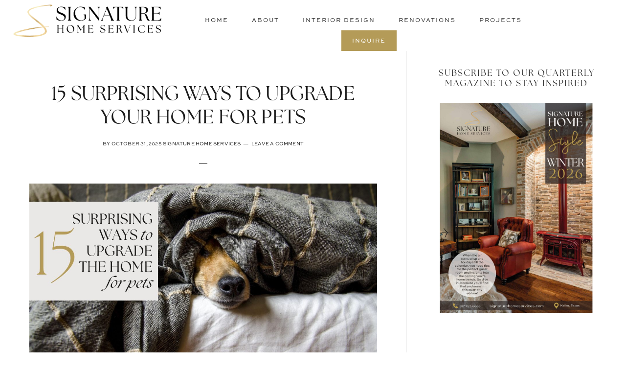

--- FILE ---
content_type: text/html; charset=UTF-8
request_url: https://www.signaturehomeservices.com/tag/pet-friendly/
body_size: 12446
content:
<!DOCTYPE html>
<html lang="en-US">
<head >
<meta charset="UTF-8" />
<meta name="viewport" content="width=device-width, initial-scale=1" />
<meta name='robots' content='index, follow, max-image-preview:large, max-snippet:-1, max-video-preview:-1' />

	<!-- This site is optimized with the Yoast SEO plugin v26.7 - https://yoast.com/wordpress/plugins/seo/ -->
	<title>Pet-friendly Archives - Signature Home Services</title>
	<link rel="canonical" href="https://www.signaturehomeservices.com/tag/pet-friendly/" />
	<meta property="og:locale" content="en_US" />
	<meta property="og:type" content="article" />
	<meta property="og:title" content="Pet-friendly Archives - Signature Home Services" />
	<meta property="og:url" content="https://www.signaturehomeservices.com/tag/pet-friendly/" />
	<meta property="og:site_name" content="Signature Home Services" />
	<meta name="twitter:card" content="summary_large_image" />
	<script type="application/ld+json" class="yoast-schema-graph">{"@context":"https://schema.org","@graph":[{"@type":"CollectionPage","@id":"https://www.signaturehomeservices.com/tag/pet-friendly/","url":"https://www.signaturehomeservices.com/tag/pet-friendly/","name":"Pet-friendly Archives - Signature Home Services","isPartOf":{"@id":"https://www.signaturehomeservices.com/#website"},"primaryImageOfPage":{"@id":"https://www.signaturehomeservices.com/tag/pet-friendly/#primaryimage"},"image":{"@id":"https://www.signaturehomeservices.com/tag/pet-friendly/#primaryimage"},"thumbnailUrl":"https://www.signaturehomeservices.com/wp-content/uploads/2025/10/Dog-nose-from-under-blanket-cover-on-couch-with-text-15-Surprising-Ways-to-Upgrade-Your-Home-for-Pets.jpg","breadcrumb":{"@id":"https://www.signaturehomeservices.com/tag/pet-friendly/#breadcrumb"},"inLanguage":"en-US"},{"@type":"ImageObject","inLanguage":"en-US","@id":"https://www.signaturehomeservices.com/tag/pet-friendly/#primaryimage","url":"https://www.signaturehomeservices.com/wp-content/uploads/2025/10/Dog-nose-from-under-blanket-cover-on-couch-with-text-15-Surprising-Ways-to-Upgrade-Your-Home-for-Pets.jpg","contentUrl":"https://www.signaturehomeservices.com/wp-content/uploads/2025/10/Dog-nose-from-under-blanket-cover-on-couch-with-text-15-Surprising-Ways-to-Upgrade-Your-Home-for-Pets.jpg","width":1200,"height":628},{"@type":"BreadcrumbList","@id":"https://www.signaturehomeservices.com/tag/pet-friendly/#breadcrumb","itemListElement":[{"@type":"ListItem","position":1,"name":"Home","item":"https://www.signaturehomeservices.com/"},{"@type":"ListItem","position":2,"name":"Pet-friendly"}]},{"@type":"WebSite","@id":"https://www.signaturehomeservices.com/#website","url":"https://www.signaturehomeservices.com/","name":"Signature Home Services","description":"Transformative renovation and interior design for your home in North Tarrant County, TX","publisher":{"@id":"https://www.signaturehomeservices.com/#organization"},"potentialAction":[{"@type":"SearchAction","target":{"@type":"EntryPoint","urlTemplate":"https://www.signaturehomeservices.com/?s={search_term_string}"},"query-input":{"@type":"PropertyValueSpecification","valueRequired":true,"valueName":"search_term_string"}}],"inLanguage":"en-US"},{"@type":"Organization","@id":"https://www.signaturehomeservices.com/#organization","name":"Signature Home Services","url":"https://www.signaturehomeservices.com/","logo":{"@type":"ImageObject","inLanguage":"en-US","@id":"https://www.signaturehomeservices.com/#/schema/logo/image/","url":"https://www.signaturehomeservices.com/wp-content/uploads/2024/04/SHS-Stacked-Logo.png","contentUrl":"https://www.signaturehomeservices.com/wp-content/uploads/2024/04/SHS-Stacked-Logo.png","width":900,"height":770,"caption":"Signature Home Services"},"image":{"@id":"https://www.signaturehomeservices.com/#/schema/logo/image/"},"sameAs":["https://www.facebook.com/SignatureHmServices","https://www.instagram.com/signature.home.services/","https://www.linkedin.com/company/curb-appeal-renovations-inc/","https://www.youtube.com/channel/UCu9Rb3djN1poxaWbNGvQPTw","https://www.pinterest.com/signaturehomeservices/pins/"]}]}</script>
	<!-- / Yoast SEO plugin. -->


<link rel='dns-prefetch' href='//www.googletagmanager.com' />
<link rel='dns-prefetch' href='//fonts.googleapis.com' />
<link rel='dns-prefetch' href='//code.ionicframework.com' />
<link rel="alternate" type="application/rss+xml" title="Signature Home Services &raquo; Feed" href="https://www.signaturehomeservices.com/feed/" />
<link rel="alternate" type="application/rss+xml" title="Signature Home Services &raquo; Comments Feed" href="https://www.signaturehomeservices.com/comments/feed/" />
<link rel="alternate" type="application/rss+xml" title="Signature Home Services &raquo; Pet-friendly Tag Feed" href="https://www.signaturehomeservices.com/tag/pet-friendly/feed/" />
<style id='wp-img-auto-sizes-contain-inline-css' type='text/css'>
img:is([sizes=auto i],[sizes^="auto," i]){contain-intrinsic-size:3000px 1500px}
/*# sourceURL=wp-img-auto-sizes-contain-inline-css */
</style>
<link rel='stylesheet' id='sbr_styles-css' href='https://www.signaturehomeservices.com/wp-content/plugins/reviews-feed/assets/css/sbr-styles.min.css?ver=2.1.1' type='text/css' media='all' />
<link rel='stylesheet' id='sbi_styles-css' href='https://www.signaturehomeservices.com/wp-content/plugins/instagram-feed/css/sbi-styles.min.css?ver=6.10.0' type='text/css' media='all' />
<link rel='stylesheet' id='fgd-pro-css' href='https://www.signaturehomeservices.com/wp-content/themes/FGD%20for%20Signature%20Home%20Services/style.css?ver=1.2.5' type='text/css' media='all' />
<style id='fgd-pro-inline-css' type='text/css'>
.has-accent-color {
	color: #132030 !important;
}

.has-accent-background-color {
	background-color: #132030 !important;
}

.content .wp-block-button .wp-block-button__link:focus,
.content .wp-block-button .wp-block-button__link:hover {
	background-color: #132030 !important;
	color: #fff;
}

.content .wp-block-button.is-style-outline .wp-block-button__link:focus,
.content .wp-block-button.is-style-outline .wp-block-button__link:hover {
	border-color: #132030 !important;
	color: #132030 !important;
}


.entry-content .wp-block-pullquote.is-style-solid-color {
	background-color: #132030;
}

/*# sourceURL=fgd-pro-inline-css */
</style>
<style id='wp-emoji-styles-inline-css' type='text/css'>

	img.wp-smiley, img.emoji {
		display: inline !important;
		border: none !important;
		box-shadow: none !important;
		height: 1em !important;
		width: 1em !important;
		margin: 0 0.07em !important;
		vertical-align: -0.1em !important;
		background: none !important;
		padding: 0 !important;
	}
/*# sourceURL=wp-emoji-styles-inline-css */
</style>
<style id='wp-block-library-inline-css' type='text/css'>
:root{--wp-block-synced-color:#7a00df;--wp-block-synced-color--rgb:122,0,223;--wp-bound-block-color:var(--wp-block-synced-color);--wp-editor-canvas-background:#ddd;--wp-admin-theme-color:#007cba;--wp-admin-theme-color--rgb:0,124,186;--wp-admin-theme-color-darker-10:#006ba1;--wp-admin-theme-color-darker-10--rgb:0,107,160.5;--wp-admin-theme-color-darker-20:#005a87;--wp-admin-theme-color-darker-20--rgb:0,90,135;--wp-admin-border-width-focus:2px}@media (min-resolution:192dpi){:root{--wp-admin-border-width-focus:1.5px}}.wp-element-button{cursor:pointer}:root .has-very-light-gray-background-color{background-color:#eee}:root .has-very-dark-gray-background-color{background-color:#313131}:root .has-very-light-gray-color{color:#eee}:root .has-very-dark-gray-color{color:#313131}:root .has-vivid-green-cyan-to-vivid-cyan-blue-gradient-background{background:linear-gradient(135deg,#00d084,#0693e3)}:root .has-purple-crush-gradient-background{background:linear-gradient(135deg,#34e2e4,#4721fb 50%,#ab1dfe)}:root .has-hazy-dawn-gradient-background{background:linear-gradient(135deg,#faaca8,#dad0ec)}:root .has-subdued-olive-gradient-background{background:linear-gradient(135deg,#fafae1,#67a671)}:root .has-atomic-cream-gradient-background{background:linear-gradient(135deg,#fdd79a,#004a59)}:root .has-nightshade-gradient-background{background:linear-gradient(135deg,#330968,#31cdcf)}:root .has-midnight-gradient-background{background:linear-gradient(135deg,#020381,#2874fc)}:root{--wp--preset--font-size--normal:16px;--wp--preset--font-size--huge:42px}.has-regular-font-size{font-size:1em}.has-larger-font-size{font-size:2.625em}.has-normal-font-size{font-size:var(--wp--preset--font-size--normal)}.has-huge-font-size{font-size:var(--wp--preset--font-size--huge)}.has-text-align-center{text-align:center}.has-text-align-left{text-align:left}.has-text-align-right{text-align:right}.has-fit-text{white-space:nowrap!important}#end-resizable-editor-section{display:none}.aligncenter{clear:both}.items-justified-left{justify-content:flex-start}.items-justified-center{justify-content:center}.items-justified-right{justify-content:flex-end}.items-justified-space-between{justify-content:space-between}.screen-reader-text{border:0;clip-path:inset(50%);height:1px;margin:-1px;overflow:hidden;padding:0;position:absolute;width:1px;word-wrap:normal!important}.screen-reader-text:focus{background-color:#ddd;clip-path:none;color:#444;display:block;font-size:1em;height:auto;left:5px;line-height:normal;padding:15px 23px 14px;text-decoration:none;top:5px;width:auto;z-index:100000}html :where(.has-border-color){border-style:solid}html :where([style*=border-top-color]){border-top-style:solid}html :where([style*=border-right-color]){border-right-style:solid}html :where([style*=border-bottom-color]){border-bottom-style:solid}html :where([style*=border-left-color]){border-left-style:solid}html :where([style*=border-width]){border-style:solid}html :where([style*=border-top-width]){border-top-style:solid}html :where([style*=border-right-width]){border-right-style:solid}html :where([style*=border-bottom-width]){border-bottom-style:solid}html :where([style*=border-left-width]){border-left-style:solid}html :where(img[class*=wp-image-]){height:auto;max-width:100%}:where(figure){margin:0 0 1em}html :where(.is-position-sticky){--wp-admin--admin-bar--position-offset:var(--wp-admin--admin-bar--height,0px)}@media screen and (max-width:600px){html :where(.is-position-sticky){--wp-admin--admin-bar--position-offset:0px}}

/*# sourceURL=wp-block-library-inline-css */
</style><style id='wp-block-heading-inline-css' type='text/css'>
h1:where(.wp-block-heading).has-background,h2:where(.wp-block-heading).has-background,h3:where(.wp-block-heading).has-background,h4:where(.wp-block-heading).has-background,h5:where(.wp-block-heading).has-background,h6:where(.wp-block-heading).has-background{padding:1.25em 2.375em}h1.has-text-align-left[style*=writing-mode]:where([style*=vertical-lr]),h1.has-text-align-right[style*=writing-mode]:where([style*=vertical-rl]),h2.has-text-align-left[style*=writing-mode]:where([style*=vertical-lr]),h2.has-text-align-right[style*=writing-mode]:where([style*=vertical-rl]),h3.has-text-align-left[style*=writing-mode]:where([style*=vertical-lr]),h3.has-text-align-right[style*=writing-mode]:where([style*=vertical-rl]),h4.has-text-align-left[style*=writing-mode]:where([style*=vertical-lr]),h4.has-text-align-right[style*=writing-mode]:where([style*=vertical-rl]),h5.has-text-align-left[style*=writing-mode]:where([style*=vertical-lr]),h5.has-text-align-right[style*=writing-mode]:where([style*=vertical-rl]),h6.has-text-align-left[style*=writing-mode]:where([style*=vertical-lr]),h6.has-text-align-right[style*=writing-mode]:where([style*=vertical-rl]){rotate:180deg}
/*# sourceURL=https://www.signaturehomeservices.com/wp-includes/blocks/heading/style.min.css */
</style>
<style id='wp-block-paragraph-inline-css' type='text/css'>
.is-small-text{font-size:.875em}.is-regular-text{font-size:1em}.is-large-text{font-size:2.25em}.is-larger-text{font-size:3em}.has-drop-cap:not(:focus):first-letter{float:left;font-size:8.4em;font-style:normal;font-weight:100;line-height:.68;margin:.05em .1em 0 0;text-transform:uppercase}body.rtl .has-drop-cap:not(:focus):first-letter{float:none;margin-left:.1em}p.has-drop-cap.has-background{overflow:hidden}:root :where(p.has-background){padding:1.25em 2.375em}:where(p.has-text-color:not(.has-link-color)) a{color:inherit}p.has-text-align-left[style*="writing-mode:vertical-lr"],p.has-text-align-right[style*="writing-mode:vertical-rl"]{rotate:180deg}
/*# sourceURL=https://www.signaturehomeservices.com/wp-includes/blocks/paragraph/style.min.css */
</style>
<style id='wp-block-quote-inline-css' type='text/css'>
.wp-block-quote{box-sizing:border-box;overflow-wrap:break-word}.wp-block-quote.is-large:where(:not(.is-style-plain)),.wp-block-quote.is-style-large:where(:not(.is-style-plain)){margin-bottom:1em;padding:0 1em}.wp-block-quote.is-large:where(:not(.is-style-plain)) p,.wp-block-quote.is-style-large:where(:not(.is-style-plain)) p{font-size:1.5em;font-style:italic;line-height:1.6}.wp-block-quote.is-large:where(:not(.is-style-plain)) cite,.wp-block-quote.is-large:where(:not(.is-style-plain)) footer,.wp-block-quote.is-style-large:where(:not(.is-style-plain)) cite,.wp-block-quote.is-style-large:where(:not(.is-style-plain)) footer{font-size:1.125em;text-align:right}.wp-block-quote>cite{display:block}
/*# sourceURL=https://www.signaturehomeservices.com/wp-includes/blocks/quote/style.min.css */
</style>
<style id='global-styles-inline-css' type='text/css'>
:root{--wp--preset--aspect-ratio--square: 1;--wp--preset--aspect-ratio--4-3: 4/3;--wp--preset--aspect-ratio--3-4: 3/4;--wp--preset--aspect-ratio--3-2: 3/2;--wp--preset--aspect-ratio--2-3: 2/3;--wp--preset--aspect-ratio--16-9: 16/9;--wp--preset--aspect-ratio--9-16: 9/16;--wp--preset--color--black: #000000;--wp--preset--color--cyan-bluish-gray: #abb8c3;--wp--preset--color--white: #ffffff;--wp--preset--color--pale-pink: #f78da7;--wp--preset--color--vivid-red: #cf2e2e;--wp--preset--color--luminous-vivid-orange: #ff6900;--wp--preset--color--luminous-vivid-amber: #fcb900;--wp--preset--color--light-green-cyan: #7bdcb5;--wp--preset--color--vivid-green-cyan: #00d084;--wp--preset--color--pale-cyan-blue: #8ed1fc;--wp--preset--color--vivid-cyan-blue: #0693e3;--wp--preset--color--vivid-purple: #9b51e0;--wp--preset--color--accent: #132030;--wp--preset--gradient--vivid-cyan-blue-to-vivid-purple: linear-gradient(135deg,rgb(6,147,227) 0%,rgb(155,81,224) 100%);--wp--preset--gradient--light-green-cyan-to-vivid-green-cyan: linear-gradient(135deg,rgb(122,220,180) 0%,rgb(0,208,130) 100%);--wp--preset--gradient--luminous-vivid-amber-to-luminous-vivid-orange: linear-gradient(135deg,rgb(252,185,0) 0%,rgb(255,105,0) 100%);--wp--preset--gradient--luminous-vivid-orange-to-vivid-red: linear-gradient(135deg,rgb(255,105,0) 0%,rgb(207,46,46) 100%);--wp--preset--gradient--very-light-gray-to-cyan-bluish-gray: linear-gradient(135deg,rgb(238,238,238) 0%,rgb(169,184,195) 100%);--wp--preset--gradient--cool-to-warm-spectrum: linear-gradient(135deg,rgb(74,234,220) 0%,rgb(151,120,209) 20%,rgb(207,42,186) 40%,rgb(238,44,130) 60%,rgb(251,105,98) 80%,rgb(254,248,76) 100%);--wp--preset--gradient--blush-light-purple: linear-gradient(135deg,rgb(255,206,236) 0%,rgb(152,150,240) 100%);--wp--preset--gradient--blush-bordeaux: linear-gradient(135deg,rgb(254,205,165) 0%,rgb(254,45,45) 50%,rgb(107,0,62) 100%);--wp--preset--gradient--luminous-dusk: linear-gradient(135deg,rgb(255,203,112) 0%,rgb(199,81,192) 50%,rgb(65,88,208) 100%);--wp--preset--gradient--pale-ocean: linear-gradient(135deg,rgb(255,245,203) 0%,rgb(182,227,212) 50%,rgb(51,167,181) 100%);--wp--preset--gradient--electric-grass: linear-gradient(135deg,rgb(202,248,128) 0%,rgb(113,206,126) 100%);--wp--preset--gradient--midnight: linear-gradient(135deg,rgb(2,3,129) 0%,rgb(40,116,252) 100%);--wp--preset--font-size--small: 18px;--wp--preset--font-size--medium: 20px;--wp--preset--font-size--large: 26px;--wp--preset--font-size--x-large: 42px;--wp--preset--font-size--normal: 22px;--wp--preset--font-size--larger: 30px;--wp--preset--spacing--20: 0.44rem;--wp--preset--spacing--30: 0.67rem;--wp--preset--spacing--40: 1rem;--wp--preset--spacing--50: 1.5rem;--wp--preset--spacing--60: 2.25rem;--wp--preset--spacing--70: 3.38rem;--wp--preset--spacing--80: 5.06rem;--wp--preset--shadow--natural: 6px 6px 9px rgba(0, 0, 0, 0.2);--wp--preset--shadow--deep: 12px 12px 50px rgba(0, 0, 0, 0.4);--wp--preset--shadow--sharp: 6px 6px 0px rgba(0, 0, 0, 0.2);--wp--preset--shadow--outlined: 6px 6px 0px -3px rgb(255, 255, 255), 6px 6px rgb(0, 0, 0);--wp--preset--shadow--crisp: 6px 6px 0px rgb(0, 0, 0);}:where(.is-layout-flex){gap: 0.5em;}:where(.is-layout-grid){gap: 0.5em;}body .is-layout-flex{display: flex;}.is-layout-flex{flex-wrap: wrap;align-items: center;}.is-layout-flex > :is(*, div){margin: 0;}body .is-layout-grid{display: grid;}.is-layout-grid > :is(*, div){margin: 0;}:where(.wp-block-columns.is-layout-flex){gap: 2em;}:where(.wp-block-columns.is-layout-grid){gap: 2em;}:where(.wp-block-post-template.is-layout-flex){gap: 1.25em;}:where(.wp-block-post-template.is-layout-grid){gap: 1.25em;}.has-black-color{color: var(--wp--preset--color--black) !important;}.has-cyan-bluish-gray-color{color: var(--wp--preset--color--cyan-bluish-gray) !important;}.has-white-color{color: var(--wp--preset--color--white) !important;}.has-pale-pink-color{color: var(--wp--preset--color--pale-pink) !important;}.has-vivid-red-color{color: var(--wp--preset--color--vivid-red) !important;}.has-luminous-vivid-orange-color{color: var(--wp--preset--color--luminous-vivid-orange) !important;}.has-luminous-vivid-amber-color{color: var(--wp--preset--color--luminous-vivid-amber) !important;}.has-light-green-cyan-color{color: var(--wp--preset--color--light-green-cyan) !important;}.has-vivid-green-cyan-color{color: var(--wp--preset--color--vivid-green-cyan) !important;}.has-pale-cyan-blue-color{color: var(--wp--preset--color--pale-cyan-blue) !important;}.has-vivid-cyan-blue-color{color: var(--wp--preset--color--vivid-cyan-blue) !important;}.has-vivid-purple-color{color: var(--wp--preset--color--vivid-purple) !important;}.has-black-background-color{background-color: var(--wp--preset--color--black) !important;}.has-cyan-bluish-gray-background-color{background-color: var(--wp--preset--color--cyan-bluish-gray) !important;}.has-white-background-color{background-color: var(--wp--preset--color--white) !important;}.has-pale-pink-background-color{background-color: var(--wp--preset--color--pale-pink) !important;}.has-vivid-red-background-color{background-color: var(--wp--preset--color--vivid-red) !important;}.has-luminous-vivid-orange-background-color{background-color: var(--wp--preset--color--luminous-vivid-orange) !important;}.has-luminous-vivid-amber-background-color{background-color: var(--wp--preset--color--luminous-vivid-amber) !important;}.has-light-green-cyan-background-color{background-color: var(--wp--preset--color--light-green-cyan) !important;}.has-vivid-green-cyan-background-color{background-color: var(--wp--preset--color--vivid-green-cyan) !important;}.has-pale-cyan-blue-background-color{background-color: var(--wp--preset--color--pale-cyan-blue) !important;}.has-vivid-cyan-blue-background-color{background-color: var(--wp--preset--color--vivid-cyan-blue) !important;}.has-vivid-purple-background-color{background-color: var(--wp--preset--color--vivid-purple) !important;}.has-black-border-color{border-color: var(--wp--preset--color--black) !important;}.has-cyan-bluish-gray-border-color{border-color: var(--wp--preset--color--cyan-bluish-gray) !important;}.has-white-border-color{border-color: var(--wp--preset--color--white) !important;}.has-pale-pink-border-color{border-color: var(--wp--preset--color--pale-pink) !important;}.has-vivid-red-border-color{border-color: var(--wp--preset--color--vivid-red) !important;}.has-luminous-vivid-orange-border-color{border-color: var(--wp--preset--color--luminous-vivid-orange) !important;}.has-luminous-vivid-amber-border-color{border-color: var(--wp--preset--color--luminous-vivid-amber) !important;}.has-light-green-cyan-border-color{border-color: var(--wp--preset--color--light-green-cyan) !important;}.has-vivid-green-cyan-border-color{border-color: var(--wp--preset--color--vivid-green-cyan) !important;}.has-pale-cyan-blue-border-color{border-color: var(--wp--preset--color--pale-cyan-blue) !important;}.has-vivid-cyan-blue-border-color{border-color: var(--wp--preset--color--vivid-cyan-blue) !important;}.has-vivid-purple-border-color{border-color: var(--wp--preset--color--vivid-purple) !important;}.has-vivid-cyan-blue-to-vivid-purple-gradient-background{background: var(--wp--preset--gradient--vivid-cyan-blue-to-vivid-purple) !important;}.has-light-green-cyan-to-vivid-green-cyan-gradient-background{background: var(--wp--preset--gradient--light-green-cyan-to-vivid-green-cyan) !important;}.has-luminous-vivid-amber-to-luminous-vivid-orange-gradient-background{background: var(--wp--preset--gradient--luminous-vivid-amber-to-luminous-vivid-orange) !important;}.has-luminous-vivid-orange-to-vivid-red-gradient-background{background: var(--wp--preset--gradient--luminous-vivid-orange-to-vivid-red) !important;}.has-very-light-gray-to-cyan-bluish-gray-gradient-background{background: var(--wp--preset--gradient--very-light-gray-to-cyan-bluish-gray) !important;}.has-cool-to-warm-spectrum-gradient-background{background: var(--wp--preset--gradient--cool-to-warm-spectrum) !important;}.has-blush-light-purple-gradient-background{background: var(--wp--preset--gradient--blush-light-purple) !important;}.has-blush-bordeaux-gradient-background{background: var(--wp--preset--gradient--blush-bordeaux) !important;}.has-luminous-dusk-gradient-background{background: var(--wp--preset--gradient--luminous-dusk) !important;}.has-pale-ocean-gradient-background{background: var(--wp--preset--gradient--pale-ocean) !important;}.has-electric-grass-gradient-background{background: var(--wp--preset--gradient--electric-grass) !important;}.has-midnight-gradient-background{background: var(--wp--preset--gradient--midnight) !important;}.has-small-font-size{font-size: var(--wp--preset--font-size--small) !important;}.has-medium-font-size{font-size: var(--wp--preset--font-size--medium) !important;}.has-large-font-size{font-size: var(--wp--preset--font-size--large) !important;}.has-x-large-font-size{font-size: var(--wp--preset--font-size--x-large) !important;}
/*# sourceURL=global-styles-inline-css */
</style>

<style id='classic-theme-styles-inline-css' type='text/css'>
/*! This file is auto-generated */
.wp-block-button__link{color:#fff;background-color:#32373c;border-radius:9999px;box-shadow:none;text-decoration:none;padding:calc(.667em + 2px) calc(1.333em + 2px);font-size:1.125em}.wp-block-file__button{background:#32373c;color:#fff;text-decoration:none}
/*# sourceURL=/wp-includes/css/classic-themes.min.css */
</style>
<link rel='stylesheet' id='coblocks-extensions-css' href='https://www.signaturehomeservices.com/wp-content/plugins/coblocks/dist/style-coblocks-extensions.css?ver=3.1.16' type='text/css' media='all' />
<link rel='stylesheet' id='coblocks-animation-css' href='https://www.signaturehomeservices.com/wp-content/plugins/coblocks/dist/style-coblocks-animation.css?ver=2677611078ee87eb3b1c' type='text/css' media='all' />
<link rel='stylesheet' id='wp-components-css' href='https://www.signaturehomeservices.com/wp-includes/css/dist/components/style.min.css?ver=6.9' type='text/css' media='all' />
<link rel='stylesheet' id='godaddy-styles-css' href='https://www.signaturehomeservices.com/wp-content/plugins/coblocks/includes/Dependencies/GoDaddy/Styles/build/latest.css?ver=2.0.2' type='text/css' media='all' />
<link rel='stylesheet' id='fgd-fonts-css' href='https://fonts.googleapis.com/css2?family=Open+Sans%3Aital%2Cwght%400%2C400%3B0%2C700%3B1%2C400%3B1%2C700&#038;ver=1.2.0' type='text/css' media='all' />
<link rel='stylesheet' id='fgd-ionicons-css' href='//code.ionicframework.com/ionicons/2.0.1/css/ionicons.min.css?ver=1.2.0' type='text/css' media='all' />
<link rel='stylesheet' id='dashicons-css' href='https://www.signaturehomeservices.com/wp-includes/css/dashicons.min.css?ver=6.9' type='text/css' media='all' />
<link rel='stylesheet' id='font-awesome-5-css' href='https://www.signaturehomeservices.com/wp-content/plugins/bb-plugin/fonts/fontawesome/5.15.4/css/all.min.css?ver=2.10.0.5' type='text/css' media='all' />
<link rel='stylesheet' id='font-awesome-css' href='https://www.signaturehomeservices.com/wp-content/plugins/bb-plugin/fonts/fontawesome/5.15.4/css/v4-shims.min.css?ver=2.10.0.5' type='text/css' media='all' />
<link rel='stylesheet' id='fgd-pro-gutenberg-css' href='https://www.signaturehomeservices.com/wp-content/themes/FGD%20for%20Signature%20Home%20Services/lib/gutenberg/front-end.css?ver=1.2.5' type='text/css' media='all' />
<link rel='stylesheet' id='pp-animate-css' href='https://www.signaturehomeservices.com/wp-content/plugins/bbpowerpack/assets/css/animate.min.css?ver=3.5.1' type='text/css' media='all' />
<script type="text/javascript" src="https://www.signaturehomeservices.com/wp-includes/js/jquery/jquery.min.js?ver=3.7.1" id="jquery-core-js"></script>
<script type="text/javascript" src="https://www.signaturehomeservices.com/wp-includes/js/jquery/jquery-migrate.min.js?ver=3.4.1" id="jquery-migrate-js"></script>

<!-- Google tag (gtag.js) snippet added by Site Kit -->
<!-- Google Analytics snippet added by Site Kit -->
<script type="text/javascript" src="https://www.googletagmanager.com/gtag/js?id=GT-PBZDGL8" id="google_gtagjs-js" async></script>
<script type="text/javascript" id="google_gtagjs-js-after">
/* <![CDATA[ */
window.dataLayer = window.dataLayer || [];function gtag(){dataLayer.push(arguments);}
gtag("set","linker",{"domains":["www.signaturehomeservices.com"]});
gtag("js", new Date());
gtag("set", "developer_id.dZTNiMT", true);
gtag("config", "GT-PBZDGL8");
//# sourceURL=google_gtagjs-js-after
/* ]]> */
</script>
<link rel="https://api.w.org/" href="https://www.signaturehomeservices.com/wp-json/" /><link rel="alternate" title="JSON" type="application/json" href="https://www.signaturehomeservices.com/wp-json/wp/v2/tags/380" /><link rel="EditURI" type="application/rsd+xml" title="RSD" href="https://www.signaturehomeservices.com/xmlrpc.php?rsd" />
<meta name="generator" content="WordPress 6.9" />
		<script>
			var bb_powerpack = {
				version: '2.40.10',
				getAjaxUrl: function() { return atob( 'aHR0cHM6Ly93d3cuc2lnbmF0dXJlaG9tZXNlcnZpY2VzLmNvbS93cC1hZG1pbi9hZG1pbi1hamF4LnBocA==' ); },
				callback: function() {},
				mapMarkerData: {},
				post_id: '29684',
				search_term: '',
				current_page: 'https://www.signaturehomeservices.com/tag/pet-friendly/',
				conditionals: {
					is_front_page: false,
					is_home: false,
					is_archive: true,
					current_post_type: '',
					is_tax: false,
										current_tax: 'post_tag',
					current_term: 'pet-friendly',
										is_author: false,
					current_author: false,
					is_search: false,
									}
			};
		</script>
		<meta name="generator" content="Site Kit by Google 1.170.0" /><link rel="stylesheet" href="https://use.typekit.net/ehg4gyo.css">
<style type="text/css">.site-title a { background: url(https://www.signaturehomeservices.com/wp-content/uploads/2024/04/cropped-SHS-Inline-Logo.png) no-repeat !important; }</style>
<link rel="icon" href="https://www.signaturehomeservices.com/wp-content/uploads/2024/04/cropped-favicon-32x32.png" sizes="32x32" />
<link rel="icon" href="https://www.signaturehomeservices.com/wp-content/uploads/2024/04/cropped-favicon-192x192.png" sizes="192x192" />
<link rel="apple-touch-icon" href="https://www.signaturehomeservices.com/wp-content/uploads/2024/04/cropped-favicon-180x180.png" />
<meta name="msapplication-TileImage" content="https://www.signaturehomeservices.com/wp-content/uploads/2024/04/cropped-favicon-270x270.png" />
<!-- Meta Pixel Code -->
<script>
!function(f,b,e,v,n,t,s)
{if(f.fbq)return;n=f.fbq=function(){n.callMethod?
n.callMethod.apply(n,arguments):n.queue.push(arguments)};
if(!f._fbq)f._fbq=n;n.push=n;n.loaded=!0;n.version='2.0';
n.queue=[];t=b.createElement(e);t.async=!0;
t.src=v;s=b.getElementsByTagName(e)[0];
s.parentNode.insertBefore(t,s)}(window, document,'script',
'https://connect.facebook.net/en_US/fbevents.js');
fbq('init', '321329328629788');
fbq('track', 'PageView');
</script>
<noscript><img height="1" width="1" style="display:none"
src="https://www.facebook.com/tr?id=321329328629788&ev=PageView&noscript=1"
/></noscript>
<!-- End Meta Pixel Code -->
<link rel='stylesheet' id='lsi-style-css' href='https://www.signaturehomeservices.com/wp-content/plugins/lightweight-social-icons/css/style-min.css?ver=1.1' type='text/css' media='all' />
<style id='lsi-style-inline-css' type='text/css'>
.icon-set-lsi_widget-2 a,
			.icon-set-lsi_widget-2 a:visited,
			.icon-set-lsi_widget-2 a:focus {
				border-radius: 36px;
				background: #b49b58 !important;
				color: #FFFFFF !important;
				font-size: 20px !important;
			}

			.icon-set-lsi_widget-2 a:hover {
				background: #000000 !important;
				color: #f2eadc !important;
			}
/*# sourceURL=lsi-style-inline-css */
</style>
</head>
<body class="archive tag tag-pet-friendly tag-380 wp-embed-responsive wp-theme-genesis wp-child-theme-FGDforSignatureHomeServices fl-builder-2-10-0-5 fl-no-js custom-header header-image header-full-width content-sidebar genesis-breadcrumbs-hidden genesis-footer-widgets-visible"><div class="site-container"><ul class="genesis-skip-link"><li><a href="#genesis-content" class="screen-reader-shortcut"> Skip to main content</a></li><li><a href="#genesis-sidebar-primary" class="screen-reader-shortcut"> Skip to primary sidebar</a></li><li><a href="#genesis-footer-widgets" class="screen-reader-shortcut"> Skip to footer</a></li></ul><header class="site-header"><div class="wrap"><div class="title-area"><p class="site-title"><a href="https://www.signaturehomeservices.com/">Signature Home Services</a></p><p class="site-description">Transformative renovation and interior design for your home in North Tarrant County, TX</p></div><nav class="nav-primary" aria-label="Main" id="genesis-nav-primary"><div class="wrap"><ul id="menu-main-menu" class="menu genesis-nav-menu menu-primary js-superfish"><li id="menu-item-27488" class="menu-item menu-item-type-post_type menu-item-object-page menu-item-home menu-item-27488"><a href="https://www.signaturehomeservices.com/"><span >Home</span></a></li>
<li id="menu-item-27490" class="menu-item menu-item-type-post_type menu-item-object-page menu-item-has-children menu-item-27490"><a href="https://www.signaturehomeservices.com/about/"><span >About</span></a>
<ul class="sub-menu">
	<li id="menu-item-27491" class="menu-item menu-item-type-post_type menu-item-object-page menu-item-27491"><a href="https://www.signaturehomeservices.com/accolades/"><span >Accolades</span></a></li>
	<li id="menu-item-27489" class="menu-item menu-item-type-post_type menu-item-object-page current_page_parent menu-item-27489"><a href="https://www.signaturehomeservices.com/blog/"><span >Blog</span></a></li>
</ul>
</li>
<li id="menu-item-27494" class="menu-item menu-item-type-post_type menu-item-object-page menu-item-27494"><a href="https://www.signaturehomeservices.com/interior-design/"><span >Interior Design</span></a></li>
<li id="menu-item-27497" class="menu-item menu-item-type-post_type menu-item-object-page menu-item-has-children menu-item-27497"><a href="https://www.signaturehomeservices.com/renovations/"><span >Renovations</span></a>
<ul class="sub-menu">
	<li id="menu-item-27492" class="menu-item menu-item-type-post_type menu-item-object-page menu-item-27492"><a href="https://www.signaturehomeservices.com/handyman-services/"><span >Handyman Services</span></a></li>
</ul>
</li>
<li id="menu-item-27496" class="menu-item menu-item-type-post_type menu-item-object-page menu-item-27496"><a href="https://www.signaturehomeservices.com/projects/"><span >Projects</span></a></li>
<li id="menu-item-27493" class="contact menu-item menu-item-type-post_type menu-item-object-page menu-item-27493"><a href="https://www.signaturehomeservices.com/inquire/"><span >Inquire</span></a></li>
</ul></div></nav></div></header><div class="offscreen-content-icon"><button class="offscreen-content-toggle"><i class="icon ion-navicon"></i> <span class="screen-reader-text">Show Offscreen Content</span></button></div><div class="offscreen-content"><div class="offscreen-container"><div class="widget-area"><div class="wrap"><section id="media_image-3" class="widget widget_media_image"><div class="widget-wrap"><img width="200" height="171" src="https://www.signaturehomeservices.com/wp-content/uploads/2024/04/SHS-Stacked-Logo-300x257.png" class="image wp-image-10  attachment-200x171 size-200x171" alt="" style="max-width: 100%; height: auto;" decoding="async" srcset="https://www.signaturehomeservices.com/wp-content/uploads/2024/04/SHS-Stacked-Logo-300x257.png 300w, https://www.signaturehomeservices.com/wp-content/uploads/2024/04/SHS-Stacked-Logo-768x657.png 768w, https://www.signaturehomeservices.com/wp-content/uploads/2024/04/SHS-Stacked-Logo.png 900w" sizes="(max-width: 200px) 100vw, 200px" /></div></section>
<section id="lsi_widget-2" class="widget widget_lsi_widget"><div class="widget-wrap"><h4 class="widget-title widgettitle">LET&#8217;S CONNECT</h4>
<ul class="lsi-social-icons icon-set-lsi_widget-2" style="text-align: center"><li class="lsi-social-facebook"><a class="" rel="nofollow noopener noreferrer" title="Facebook" aria-label="Facebook" href="https://www.facebook.com/SignatureHmServices" target="_blank"><i class="lsicon lsicon-facebook"></i></a></li><li class="lsi-social-instagram"><a class="" rel="nofollow noopener noreferrer" title="Instagram" aria-label="Instagram" href="https://www.instagram.com/signature.home.services/" target="_blank"><i class="lsicon lsicon-instagram"></i></a></li><li class="lsi-social-linkedin"><a class="" rel="nofollow noopener noreferrer" title="LinkedIn" aria-label="LinkedIn" href="https://www.linkedin.com/company/curb-appeal-renovations-inc/" target="_blank"><i class="lsicon lsicon-linkedin"></i></a></li><li class="lsi-social-youtube"><a class="" rel="nofollow noopener noreferrer" title="YouTube" aria-label="YouTube" href="https://www.youtube.com/channel/UCu9Rb3djN1poxaWbNGvQPTw" target="_blank"><i class="lsicon lsicon-youtube"></i></a></li><li class="lsi-social-pinterest"><a class="" rel="nofollow noopener noreferrer" title="Pinterest" aria-label="Pinterest" href="https://www.pinterest.com/signaturehomeservices/pins/" target="_blank"><i class="lsicon lsicon-pinterest"></i></a></li><li class="lsi-social-houzz"><a class="" rel="nofollow noopener noreferrer" title="Houzz" aria-label="Houzz" href="https://www.houzz.com/professionals/kitchen-and-bath-remodelers/signature-home-services-pfvwus-pf~1384215266?" target="_blank"><i class="lsicon lsicon-houzz"></i></a></li></ul></div></section>
<section id="text-5" class="widget widget_text"><div class="widget-wrap">			<div class="textwidget"><p>1201 Hillview Drive<br />
Keller, TX 76248</p>
<p>Phone:<br />
<a href="tel:8174940480">817-494-0480</a></p>
</div>
		</div></section>
<section id="search-4" class="widget widget_search"><div class="widget-wrap"><form class="search-form" method="get" action="https://www.signaturehomeservices.com/" role="search"><label class="search-form-label screen-reader-text" for="searchform-1">Search this website</label><input class="search-form-input" type="search" name="s" id="searchform-1" placeholder="Search this website"><input class="search-form-submit" type="submit" value="Search"><meta content="https://www.signaturehomeservices.com/?s={s}"></form></div></section>
</div><button class="offscreen-content-toggle"><i class="icon ion-ios-close-empty"></i> <span class="screen-reader-text">Hide Offscreen Content</span></button></div></div></div><div class="site-inner"><div class="content-sidebar-wrap"><main class="content" id="genesis-content"><article class="post-29684 post type-post status-publish format-standard has-post-thumbnail category-home-maintenance category-home-renovation category-interior-design tag-dogs tag-pet-owners tag-pet-friendly tag-pets entry" aria-label="15 Surprising Ways to Upgrade Your Home for Pets"><header class="entry-header"><h2 class="entry-title"><a class="entry-title-link" rel="bookmark" href="https://www.signaturehomeservices.com/15-surprising-ways-to-upgrade-your-home-for-pets/">15 Surprising Ways to Upgrade Your Home for Pets</a></h2>
<p class="entry-meta">by <time class="entry-time">October 31, 2025</time> <span class="entry-author"><a href="https://www.signaturehomeservices.com/author/signatureadmin/" class="entry-author-link" rel="author"><span class="entry-author-name">Signature Home Services</span></a></span> <span class="entry-comments-link"><a href="https://www.signaturehomeservices.com/15-surprising-ways-to-upgrade-your-home-for-pets/#respond">Leave a Comment</a></span> </p></header><div class="entry-content"><a class="entry-image-link" href="https://www.signaturehomeservices.com/15-surprising-ways-to-upgrade-your-home-for-pets/" aria-hidden="true" tabindex="-1"><img width="1200" height="628" src="https://www.signaturehomeservices.com/wp-content/uploads/2025/10/Dog-nose-from-under-blanket-cover-on-couch-with-text-15-Surprising-Ways-to-Upgrade-Your-Home-for-Pets.jpg" class="aligncenter post-image entry-image" alt="" decoding="async" srcset="https://www.signaturehomeservices.com/wp-content/uploads/2025/10/Dog-nose-from-under-blanket-cover-on-couch-with-text-15-Surprising-Ways-to-Upgrade-Your-Home-for-Pets.jpg 1200w, https://www.signaturehomeservices.com/wp-content/uploads/2025/10/Dog-nose-from-under-blanket-cover-on-couch-with-text-15-Surprising-Ways-to-Upgrade-Your-Home-for-Pets-300x157.jpg 300w, https://www.signaturehomeservices.com/wp-content/uploads/2025/10/Dog-nose-from-under-blanket-cover-on-couch-with-text-15-Surprising-Ways-to-Upgrade-Your-Home-for-Pets-768x402.jpg 768w" sizes="(max-width: 1200px) 100vw, 1200px" /></a><p>You can hear it, can’t you? The click click click of your dog’s nails on the floor as she follows you from room to room…and you can totally picture the way your cat stretches in that perfect sunbeam before claiming it as his throne for the rest of the day!!






Our pets make our homes feel like ... <a class="more-link" href="https://www.signaturehomeservices.com/15-surprising-ways-to-upgrade-your-home-for-pets/">Continue Reading</a></p></div><footer class="entry-footer"><p class="entry-meta"><span class="entry-categories">Filed Under: <a href="https://www.signaturehomeservices.com/category/home-maintenance/" rel="category tag">Home Maintenance</a>, <a href="https://www.signaturehomeservices.com/category/home-renovation/" rel="category tag">Home Renovation</a>, <a href="https://www.signaturehomeservices.com/category/interior-design/" rel="category tag">Interior Design</a></span> <span class="entry-tags">Tagged With: <a href="https://www.signaturehomeservices.com/tag/dogs/" rel="tag">Dogs</a>, <a href="https://www.signaturehomeservices.com/tag/pet-owners/" rel="tag">Pet owners</a>, <a href="https://www.signaturehomeservices.com/tag/pet-friendly/" rel="tag">Pet-friendly</a>, <a href="https://www.signaturehomeservices.com/tag/pets/" rel="tag">Pets</a></span></p></footer></article></main><aside class="sidebar sidebar-primary widget-area" role="complementary" aria-label="Primary Sidebar" id="genesis-sidebar-primary"><section id="custom_html-2" class="widget_text widget widget_custom_html"><div class="widget_text widget-wrap"><h4 class="widget-title widgettitle">SUBSCRIBE TO OUR QUARTERLY MAGAZINE TO STAY INSPIRED</h4>
<div class="textwidget custom-html-widget"><img src="https://www.signaturehomeservices.com/wp-content/uploads/2025/12/Signature-Home-Services-Winter-2026-cover-preview-scaled.jpg" alt="Quarterly Magazine">
<iframe
  src="https://api.mysidemark.com/widget/form/xDU6u9dhjKr086yyIvcd"
  style="width:100%;height:100%;border:none;border-radius:0px; margin: 0px;"
  id="inline-xDU6u9dhjKr086yyIvcd" 
  data-layout="{'id':'INLINE'}"
  data-trigger-type="alwaysShow"
  data-trigger-value=""
  data-activation-type="alwaysActivated"
  data-activation-value=""
  data-deactivation-type="neverDeactivate"
  data-deactivation-value=""
  data-form-name="Magazine Subscription"
  data-height="529"
  data-layout-iframe-id="inline-xDU6u9dhjKr086yyIvcd"
  data-form-id="xDU6u9dhjKr086yyIvcd"
  title="Magazine Subscription"
      >
</iframe>
<script src="https://api.mysidemark.com/js/form_embed.js"></script></div></div></section>
<section id="search-2" class="widget widget_search"><div class="widget-wrap"><form class="search-form" method="get" action="https://www.signaturehomeservices.com/" role="search"><label class="search-form-label screen-reader-text" for="searchform-2">Search this website</label><input class="search-form-input" type="search" name="s" id="searchform-2" placeholder="Search this website"><input class="search-form-submit" type="submit" value="Search"><meta content="https://www.signaturehomeservices.com/?s={s}"></form></div></section>
<section id="categories-2" class="widget widget_categories"><div class="widget-wrap"><h4 class="widget-title widgettitle">Categories</h4>

			<ul>
					<li class="cat-item cat-item-2"><a href="https://www.signaturehomeservices.com/category/bathroom/">Bathroom</a>
</li>
	<li class="cat-item cat-item-120"><a href="https://www.signaturehomeservices.com/category/bedroom/">Bedroom</a>
</li>
	<li class="cat-item cat-item-289"><a href="https://www.signaturehomeservices.com/category/closet/">Closet</a>
</li>
	<li class="cat-item cat-item-95"><a href="https://www.signaturehomeservices.com/category/custom-cabinets/">Custom Cabinets</a>
</li>
	<li class="cat-item cat-item-45"><a href="https://www.signaturehomeservices.com/category/fabrics-and-textiles/">Fabrics and Textiles</a>
</li>
	<li class="cat-item cat-item-235"><a href="https://www.signaturehomeservices.com/category/furniture/">Furniture</a>
</li>
	<li class="cat-item cat-item-12"><a href="https://www.signaturehomeservices.com/category/home-and-interiors-how-to/">Home and interiors &quot;how to&quot;</a>
</li>
	<li class="cat-item cat-item-110"><a href="https://www.signaturehomeservices.com/category/home-appliances/">Home Appliances</a>
</li>
	<li class="cat-item cat-item-304"><a href="https://www.signaturehomeservices.com/category/home-gym/">Home Gym</a>
</li>
	<li class="cat-item cat-item-65"><a href="https://www.signaturehomeservices.com/category/home-maintenance/">Home Maintenance</a>
</li>
	<li class="cat-item cat-item-52"><a href="https://www.signaturehomeservices.com/category/home-renovation/">Home Renovation</a>
</li>
	<li class="cat-item cat-item-20"><a href="https://www.signaturehomeservices.com/category/hosting-and-guests/">Hosting and Guests</a>
</li>
	<li class="cat-item cat-item-25"><a href="https://www.signaturehomeservices.com/category/indoor-outdoor-renovations/">Indoor-Outdoor Renovations</a>
</li>
	<li class="cat-item cat-item-32"><a href="https://www.signaturehomeservices.com/category/industry-event/">Industry Event</a>
</li>
	<li class="cat-item cat-item-3"><a href="https://www.signaturehomeservices.com/category/interior-design/">Interior Design</a>
</li>
	<li class="cat-item cat-item-79"><a href="https://www.signaturehomeservices.com/category/kitchen/">Kitchen</a>
</li>
	<li class="cat-item cat-item-250"><a href="https://www.signaturehomeservices.com/category/lighting/">Lighting</a>
</li>
	<li class="cat-item cat-item-16"><a href="https://www.signaturehomeservices.com/category/signature-home-services/">Signature Home Services</a>
</li>
	<li class="cat-item cat-item-1"><a href="https://www.signaturehomeservices.com/category/uncategorized/">Uncategorized</a>
</li>
	<li class="cat-item cat-item-8"><a href="https://www.signaturehomeservices.com/category/vacation-rental-property/">Vacation Rental Property</a>
</li>
	<li class="cat-item cat-item-92"><a href="https://www.signaturehomeservices.com/category/window-treatments/">Window Treatments</a>
</li>
			</ul>

			</div></section>
</aside></div></div><div class="footer-widgets" id="genesis-footer-widgets"><div class="wrap"><div class="widget-area footer-widgets-1 footer-widget-area"><section id="text-2" class="widget widget_text"><div class="widget-wrap"><h4 class="widget-title widgettitle">ABOUT US</h4>
			<div class="textwidget"><section id="text-18" class="widget widget_text">
<div class="widget-wrap">
<div class="textwidget">
<p>Signature Home Services earns the trust of clients by raising the bar of quality and service standards. From kitchen and bath remodels to custom cabinetry, handyman services, interior design and home maintenance, our experience is matched only by our awards and certifications.</p>
</div>
</div>
</section>
</div>
		</div></section>
<section id="text-3" class="widget widget_text"><div class="widget-wrap"><h4 class="widget-title widgettitle">AREAS WE SERVE</h4>
			<div class="textwidget"><p>Signature Home Services covers North Tarrant County, including: Southlake, Colleyville, Keller, Trophy Club, Grapevine, Flower Mound, Roanoke, North Richland Hills, Bedford, Hurst, Euless, Westlake, Northlake, Argyle and Fort Worth.</p>
</div>
		</div></section>
<section id="search-3" class="widget widget_search"><div class="widget-wrap"><form class="search-form" method="get" action="https://www.signaturehomeservices.com/" role="search"><label class="search-form-label screen-reader-text" for="searchform-3">Search this website</label><input class="search-form-input" type="search" name="s" id="searchform-3" placeholder="Search this website"><input class="search-form-submit" type="submit" value="Search"><meta content="https://www.signaturehomeservices.com/?s={s}"></form></div></section>
</div><div class="widget-area footer-widgets-2 footer-widget-area"><section id="text-4" class="widget widget_text"><div class="widget-wrap"><h4 class="widget-title widgettitle">CONTACT US</h4>
			<div class="textwidget"><section id="text-21" class="widget widget_text">
<div class="widget-wrap">
<div class="textwidget">
<p>1201 Hillview Drive<br />
Keller, TX 76248</p>
<p>Phone:<br />
<a href="tel:8174940480">817-494-0480</a></p>
<p>E-mail:<br />
<a href="mailto:office@signaturehomeservices.com">Email Us</a></p>
</div>
</div>
</section>
</div>
		</div></section>
<section id="media_image-2" class="widget widget_media_image"><div class="widget-wrap"><img width="250" height="214" src="https://www.signaturehomeservices.com/wp-content/uploads/2024/04/SHS-Stacked-Logo-300x257.png" class="image wp-image-10  attachment-250x214 size-250x214" alt="" style="max-width: 100%; height: auto;" decoding="async" loading="lazy" srcset="https://www.signaturehomeservices.com/wp-content/uploads/2024/04/SHS-Stacked-Logo-300x257.png 300w, https://www.signaturehomeservices.com/wp-content/uploads/2024/04/SHS-Stacked-Logo-768x657.png 768w, https://www.signaturehomeservices.com/wp-content/uploads/2024/04/SHS-Stacked-Logo.png 900w" sizes="auto, (max-width: 250px) 100vw, 250px" /></div></section>
</div><div class="widget-area footer-widgets-3 footer-widget-area"><section id="custom_html-3" class="widget_text widget widget_custom_html"><div class="widget_text widget-wrap"><h4 class="widget-title widgettitle">SUBSCRIBE TO OUR QUARTERLY MAGAZINE TO STAY INSPIRED</h4>
<div class="textwidget custom-html-widget"><iframe
  src="https://api.mysidemark.com/widget/form/xDU6u9dhjKr086yyIvcd"
  style="width:100%;height:100%;border:none;border-radius:0px"
  id="inline-xDU6u9dhjKr086yyIvcd" 
  data-layout="{'id':'INLINE'}"
  data-trigger-type="alwaysShow"
  data-trigger-value=""
  data-activation-type="alwaysActivated"
  data-activation-value=""
  data-deactivation-type="neverDeactivate"
  data-deactivation-value=""
  data-form-name="Magazine Subscription"
  data-height="529"
  data-layout-iframe-id="inline-xDU6u9dhjKr086yyIvcd"
  data-form-id="xDU6u9dhjKr086yyIvcd"
  title="Magazine Subscription"
      >
</iframe>
<script src="https://api.mysidemark.com/js/form_embed.js"></script></div></div></section>
</div></div></div><footer class="site-footer"><div class="wrap"><div class="creds"><p>Copyright &copy; 2026 &middot; SIGNATURE HOME SERVICES &middot; <a href="http://www.fancygirldesignstudio.com/" target="_blank">Site Design by FGD</a> </p></div><p></p></div></footer></div><script type="speculationrules">
{"prefetch":[{"source":"document","where":{"and":[{"href_matches":"/*"},{"not":{"href_matches":["/wp-*.php","/wp-admin/*","/wp-content/uploads/*","/wp-content/*","/wp-content/plugins/*","/wp-content/themes/FGD%20for%20Signature%20Home%20Services/*","/wp-content/themes/genesis/*","/*\\?(.+)"]}},{"not":{"selector_matches":"a[rel~=\"nofollow\"]"}},{"not":{"selector_matches":".no-prefetch, .no-prefetch a"}}]},"eagerness":"conservative"}]}
</script>
<!-- Instagram Feed JS -->
<script type="text/javascript">
var sbiajaxurl = "https://www.signaturehomeservices.com/wp-admin/admin-ajax.php";
</script>
<script type="text/javascript" src="https://www.signaturehomeservices.com/wp-content/plugins/coblocks/dist/js/coblocks-animation.js?ver=3.1.16" id="coblocks-animation-js"></script>
<script type="text/javascript" src="https://www.signaturehomeservices.com/wp-includes/js/hoverIntent.min.js?ver=1.10.2" id="hoverIntent-js"></script>
<script type="text/javascript" src="https://www.signaturehomeservices.com/wp-content/themes/genesis/lib/js/menu/superfish.min.js?ver=1.7.10" id="superfish-js"></script>
<script type="text/javascript" src="https://www.signaturehomeservices.com/wp-content/themes/genesis/lib/js/menu/superfish.args.min.js?ver=3.5.0" id="superfish-args-js"></script>
<script type="text/javascript" src="https://www.signaturehomeservices.com/wp-content/themes/genesis/lib/js/skip-links.min.js?ver=3.5.0" id="skip-links-js"></script>
<script type="text/javascript" src="https://www.signaturehomeservices.com/wp-content/themes/FGD%20for%20Signature%20Home%20Services/js/match-height.js?ver=0.5.2" id="fgd-match-height-js"></script>
<script type="text/javascript" src="https://www.signaturehomeservices.com/wp-content/themes/FGD%20for%20Signature%20Home%20Services/js/global.js?ver=1.2.0" id="fgd-global-js"></script>
<script type="text/javascript" id="fgd-responsive-menu-js-extra">
/* <![CDATA[ */
var genesis_responsive_menu = {"mainMenu":"Menu","menuIconClass":"ionicons-before ion-ios-drag","subMenu":"Submenu","subMenuIconClass":"ionicons-before ion-chevron-down","menuClasses":{"others":[".nav-primary"]}};
//# sourceURL=fgd-responsive-menu-js-extra
/* ]]> */
</script>
<script type="text/javascript" src="https://www.signaturehomeservices.com/wp-content/themes/FGD%20for%20Signature%20Home%20Services/js/responsive-menus.min.js?ver=1.2.0" id="fgd-responsive-menu-js"></script>
<script id="wp-emoji-settings" type="application/json">
{"baseUrl":"https://s.w.org/images/core/emoji/17.0.2/72x72/","ext":".png","svgUrl":"https://s.w.org/images/core/emoji/17.0.2/svg/","svgExt":".svg","source":{"concatemoji":"https://www.signaturehomeservices.com/wp-includes/js/wp-emoji-release.min.js?ver=6.9"}}
</script>
<script type="module">
/* <![CDATA[ */
/*! This file is auto-generated */
const a=JSON.parse(document.getElementById("wp-emoji-settings").textContent),o=(window._wpemojiSettings=a,"wpEmojiSettingsSupports"),s=["flag","emoji"];function i(e){try{var t={supportTests:e,timestamp:(new Date).valueOf()};sessionStorage.setItem(o,JSON.stringify(t))}catch(e){}}function c(e,t,n){e.clearRect(0,0,e.canvas.width,e.canvas.height),e.fillText(t,0,0);t=new Uint32Array(e.getImageData(0,0,e.canvas.width,e.canvas.height).data);e.clearRect(0,0,e.canvas.width,e.canvas.height),e.fillText(n,0,0);const a=new Uint32Array(e.getImageData(0,0,e.canvas.width,e.canvas.height).data);return t.every((e,t)=>e===a[t])}function p(e,t){e.clearRect(0,0,e.canvas.width,e.canvas.height),e.fillText(t,0,0);var n=e.getImageData(16,16,1,1);for(let e=0;e<n.data.length;e++)if(0!==n.data[e])return!1;return!0}function u(e,t,n,a){switch(t){case"flag":return n(e,"\ud83c\udff3\ufe0f\u200d\u26a7\ufe0f","\ud83c\udff3\ufe0f\u200b\u26a7\ufe0f")?!1:!n(e,"\ud83c\udde8\ud83c\uddf6","\ud83c\udde8\u200b\ud83c\uddf6")&&!n(e,"\ud83c\udff4\udb40\udc67\udb40\udc62\udb40\udc65\udb40\udc6e\udb40\udc67\udb40\udc7f","\ud83c\udff4\u200b\udb40\udc67\u200b\udb40\udc62\u200b\udb40\udc65\u200b\udb40\udc6e\u200b\udb40\udc67\u200b\udb40\udc7f");case"emoji":return!a(e,"\ud83e\u1fac8")}return!1}function f(e,t,n,a){let r;const o=(r="undefined"!=typeof WorkerGlobalScope&&self instanceof WorkerGlobalScope?new OffscreenCanvas(300,150):document.createElement("canvas")).getContext("2d",{willReadFrequently:!0}),s=(o.textBaseline="top",o.font="600 32px Arial",{});return e.forEach(e=>{s[e]=t(o,e,n,a)}),s}function r(e){var t=document.createElement("script");t.src=e,t.defer=!0,document.head.appendChild(t)}a.supports={everything:!0,everythingExceptFlag:!0},new Promise(t=>{let n=function(){try{var e=JSON.parse(sessionStorage.getItem(o));if("object"==typeof e&&"number"==typeof e.timestamp&&(new Date).valueOf()<e.timestamp+604800&&"object"==typeof e.supportTests)return e.supportTests}catch(e){}return null}();if(!n){if("undefined"!=typeof Worker&&"undefined"!=typeof OffscreenCanvas&&"undefined"!=typeof URL&&URL.createObjectURL&&"undefined"!=typeof Blob)try{var e="postMessage("+f.toString()+"("+[JSON.stringify(s),u.toString(),c.toString(),p.toString()].join(",")+"));",a=new Blob([e],{type:"text/javascript"});const r=new Worker(URL.createObjectURL(a),{name:"wpTestEmojiSupports"});return void(r.onmessage=e=>{i(n=e.data),r.terminate(),t(n)})}catch(e){}i(n=f(s,u,c,p))}t(n)}).then(e=>{for(const n in e)a.supports[n]=e[n],a.supports.everything=a.supports.everything&&a.supports[n],"flag"!==n&&(a.supports.everythingExceptFlag=a.supports.everythingExceptFlag&&a.supports[n]);var t;a.supports.everythingExceptFlag=a.supports.everythingExceptFlag&&!a.supports.flag,a.supports.everything||((t=a.source||{}).concatemoji?r(t.concatemoji):t.wpemoji&&t.twemoji&&(r(t.twemoji),r(t.wpemoji)))});
//# sourceURL=https://www.signaturehomeservices.com/wp-includes/js/wp-emoji-loader.min.js
/* ]]> */
</script>
</body></html>


--- FILE ---
content_type: text/html; charset=utf-8
request_url: https://api.mysidemark.com/widget/form/xDU6u9dhjKr086yyIvcd
body_size: 10679
content:
<!DOCTYPE html><html><head><meta charset="utf-8"><meta name="viewport" content="minimum-scale=1.0, width=device-width, maximum-scale=1, user-scalable=no"><link rel="preconnect" href="https://fonts.gstatic.com/" crossorigin="anonymous"><script src="https://storage.googleapis.com/builder-preview/iframe/iframeResizer.contentWindow.min.js" async type="text/javascript"></script><script src="https://storage.googleapis.com/builder-preview/iframe/pixel.js" async type="text/javascript"></script><script src="https://stcdn.leadconnectorhq.com/libphonenumber/1.10.60/libphonenumber-js.min.js" async type="text/javascript"></script><script src="https://stcdn.leadconnectorhq.com/intl-tel-input/17.0.12/js/utils.min.js" async type="text/javascript"></script><script src="https://stcdn.leadconnectorhq.com/intl-tel-input/intlTelInput.min.js" async type="text/javascript"></script><script src="https://stcdn.leadconnectorhq.com/libphonenumber/1.10.60/libphonenumber-js.min.js" async type="text/javascript"></script><script src="https://stcdn.leadconnectorhq.com/intl-tel-input/17.0.12/js/utils.min.js" async type="text/javascript"></script><script src="https://stcdn.leadconnectorhq.com/intl-tel-input/intlTelInput.min.js" async type="text/javascript"></script><style>@import url('https://fonts.googleapis.com/css?family=Montserrat:100,100i,300,300i,400,400i,500,500i,700,700i,900,900i|Montserrat:100,100i,300,300i,400,400i,500,500i,700,700i,900,900i|roboto:100,100i,300,300i,400,400i,500,500i,700,700i,900,900i');

  #_builder-form .form-builder--item input[type=text][class=form-control],#_builder-form .form-builder--item .date-picker-custom-style,#_builder-form .form-builder--item input[type=number]{
    background-color: #eae9e7FF !important;
    color: #000000 !important;
    border: 0px none #eae9e7FF !important;
    border-radius: 5px !important;
    padding: 8px 22px 8px 22px !important;
    box-shadow: 0px 0px 0px 0px #FFFFFF;
    font-family: Montserrat;
    font-size: 14px;
    font-weight: 400;
    background-clip: inherit !important;
  }
  #_builder-form textarea {
    background-color: #eae9e7FF !important;
    color: #000000 !important;
    border: 0px none #eae9e7FF !important;
    border-radius: 5px !important;
    padding: 8px 22px 8px 22px !important;
    box-shadow: 0px 0px 0px 0px #FFFFFF !important;
    font-family: Montserrat;
    font-size: 14px;
    font-weight: 400;
    background-clip: inherit !important;
  }
  #_builder-form input[type=tel],#_builder-form input[type=email],#_builder-form .multiselect .multiselect__tags{
    background-color: #eae9e7FF !important;
    color: #000000 !important;
    border: 0px none #eae9e7FF !important; 
    border: 0px none #eae9e7FF !important;
    border-radius: 5px !important;
    padding: 8px 22px 8px 22px !important;
    box-shadow: 0px 0px 0px 0px #FFFFFF;
    font-family: Montserrat;
    font-size: 14px;
    font-weight: 400;
    background-clip: inherit !important;
  }
  #_builder-form .multi_select_form {
    border-radius: 5px !important;
  }
  #_builder-form .iti--allow-dropdown input, .iti--allow-dropdown input[type=tel]{
    padding-left: 52px !important;
  }
  #_builder-form .countryphone {
    height: inherit;
  }


  #_builder-form .form-builder--item .date-picker-custom-style input[type=text],  #_builder-form .form-builder--item .multiselect .multiselect__placeholder {
    padding:0;
    background-color: #eae9e7FF;
    color: #000000;
    font-size: 14px;
  }
  #_builder-form .form-builder--item .multiselect .multiselect__input{
    background-color: #eae9e7FF !important;
  }
  #_builder-form .form-builder--item .multiselect .multiselect__select{
    background: transparent;
    z-index:10;
  }
  #_builder-form .form-builder--item .multiselect ,.multiselect__single{
    padding:0 !important;
    margin:0 !important;
    min-height: 24px;
    color:  #000000 !important;
    background-color: #eae9e7FF !important;
    font-family: Montserrat;
    font-size: 14px;
    font-weight: 400;
  }
  #_builder-form .form-builder--item  .multiselect__placeholder {
    padding:0 !important;
    margin:0 !important;
    min-height: 24px;
    color:  #5B5B5BFF !important;
    background-color: #eae9e7FF !important;
    font-family: Montserrat;
    font-size: 14px;
    font-weight: 400;
  }
  #_builder-form .field-container{
    width:100%;
    max-width: 516px;
  }
  #_builder-form ::-webkit-input-placeholder { /* Chrome, Firefox, Opera, Safari 10.1+ */
  color: #000000;
  font-family: Montserrat;
  font-size: 14px;
  font-weight: 400;

  opacity: 1; /* Firefox */
  }
  #_builder-form ::placeholder {
    color: #5B5B5BFF !important;
    font-family: Montserrat;
    font-size: 14px;
    font-weight: 400;
  }
  #_builder-form :-ms-input-placeholder { /* Internet Explorer 10-11 */
    color: #5B5B5BFF !important;
    font-family: Montserrat;
    font-size: 14px;
    font-weight: 400;
  }
  #_builder-form ::-ms-input-placeholder { /* Microsoft Edge */
    color: #5B5B5BFF !important;
    font-family: Montserrat;
    font-size: 14px;
    font-weight: 400;
  }

  #_builder-form label{ 
    color:#000000;
    font-family: Montserrat;
    font-size: 14px;
    font-weight: 400;
  }
  #_builder-form .short-label{ 
    color:#b49b58FF;
    font-family: Montserrat;
    font-size: 14px;
    font-weight: 300;
    -webkit-font-smoothing: auto;
  }
  #_builder-form .form-builder--item .payment-suggestion-tag-container {
    background-color: #eae9e7FF;
    color: #000000 !important;
    font-family: Montserrat;
    font-size: 14px;
    font-weight: 400;
      box-shadow: 0px 0px 0px 0px #FFFFFF;
  }
  </style><style>@import url('https://fonts.googleapis.com/css?family=Roboto:100,100i,300,300i,400,400i,500,500i,700,700i,900,900i');</style><link rel="stylesheet" href="https://stcdn.leadconnectorhq.com/intl-tel-input/17.0.12/css/intlTelInput.min.css"><link rel="stylesheet" href="https://stcdn.leadconnectorhq.com/intl-tel-input/17.0.12/css/intlTelInput.min.css"><style> #_builder-form label{ color:#000000 }</style><style>
    @media screen and (min-width: 1025px) {
        #el_xDU6u9dhjKr086yyIvcd_first_name_0 {
        max-width: undefined%;
        width: undefined% !important;
        flex: 0 0 undefined% !important;
      }
    
    @media screen and (min-width: 1025px) {
        #el_xDU6u9dhjKr086yyIvcd_last_name_1 {
        max-width: undefined%;
        width: undefined% !important;
        flex: 0 0 undefined% !important;
      }
    
    @media screen and (min-width: 1025px) {
        #el_xDU6u9dhjKr086yyIvcd_email_2 {
        max-width: undefined%;
        width: undefined% !important;
        flex: 0 0 undefined% !important;
      }
    </style><style>.hl_wrapper--inner-full{padding-top:0}.hl_form-builder--main-full{margin-top:0}.form-builder--wrap{margin-bottom:0!important}</style><style>#form-builder{width:100%}.hl_wrapper--inner{padding-bottom:0;padding-top:0}.hl_wrapper--inner.form-builder{flex:1 0 0;min-height:100%}.hl_form-builder--main{padding:40px 20px}.hl_form-builder--main--custom-margin{padding-bottom:0;padding-top:0}.form-builder--wrap{background-color:#fff;border-radius:4px;margin:0 auto 20px;max-width:550px;position:relative}.form-builder--item{border:1px solid transparent;border-radius:4px;transition:border .2s ease-in-out}.form-builder--img-wrap{display:flex}.fields-container.row{margin:0}.hl_form-builder--main .form-builder--wrap .form-builder--item,.menu-field-wrap{position:relative;width:100%}.menu-field-wrap{padding-left:12px;padding-right:12px}.builder-form-name.text-center{margin:0;padding:0}.validation-error{padding:0 15px}.builder-inline .col-6 .builder-inline .col-12 .form-builder--item{padding:0 4px}.builder-inline .col-6 .f-odd .form-builder--item{padding-left:0!important}.hl_widget .hl_form-group{margin-bottom:20px}.hl_widget .hl_form-group.has-error .hl_input{border:1px solid #cb3837}.error,.hl_widget .hl_form-group.has-error .error,.validation-error.error{color:#cb3837;display:block;width:100%}.form-builder--item label{font-size:.875rem}label{display:inline-block;-webkit-hyphens:auto;hyphens:auto;margin-bottom:.5rem;overflow-wrap:anywhere}button,input,optgroup,select,textarea{font-family:inherit;line-height:inherit;outline:0}#_builder-form input[type=email],#_builder-form input[type=number],#_builder-form input[type=password],#_builder-form input[type=text],textarea{-webkit-appearance:none;-moz-appearance:none;appearance:none;background-color:#f3f8fb;border:none;border-radius:.25rem;padding:.5rem .75rem;width:100%}input::-webkit-input-placeholder,textarea::-webkit-input-placeholder{color:#9fa1a3!important}.custom-vue-select{-webkit-appearance:none;-moz-appearance:none;appearance:none;background-color:#f3f8fb;background-position:right .5rem center;background-repeat:no-repeat;background-size:1.5em 1.5em;border-radius:.25rem}input[type=checkbox],input[type=radio]{background-origin:border-box;background:#f3f8fb;border-color:#e2e8f0;border-radius:100%;border-width:1px;box-sizing:border-box;color:#4299e1;display:inline-block;flex-shrink:0;height:15px!important;padding:0;-webkit-user-select:none;-moz-user-select:none;user-select:none;vertical-align:middle;width:15px!important}.input-group{align-items:stretch;display:flex;flex-wrap:nowrap;position:relative;width:100%}.input-group>.custom-file,.input-group>.custom-select,.input-group>.form-control{flex:1 1 auto;margin-bottom:0;position:relative;width:1%}.input-group>.custom-file:focus,.input-group>.custom-select:focus,.input-group>.form-control:focus{z-index:3}.input-group>.custom-file+.custom-file,.input-group>.custom-select,.input-group>.custom-select+.custom-file,.input-group>.form-control,.input-group>.form-control+.custom-file{margin-left:-1px}.input-group>.custom-select:not(:last-child),.input-group>.form-control:not(:last-child){border-bottom-right-radius:0;border-top-right-radius:0}.input-group>.custom-select:not(:first-child),.input-group>.form-control:not(:first-child){border-bottom-left-radius:0;border-bottom-right-radius:.3125rem;border-top-left-radius:0;border-top-right-radius:.3125rem}.input-group>.custom-file{align-items:center;display:flex}.input-group>.custom-file:not(:last-child) .custom-file-label,.input-group>.custom-file:not(:last-child) .custom-file-label:before{border-bottom-right-radius:0;border-top-right-radius:0}.input-group>.custom-file:not(:first-child) .custom-file-label,.input-group>.custom-file:not(:first-child) .custom-file-label:before{border-bottom-left-radius:0;border-top-left-radius:0}.input-group-append,.input-group-prepend{display:flex}.input-group-append .btn,.input-group-prepend .btn{position:relative;z-index:2}.input-group-append .btn+.btn,.input-group-append .input-group-text,.input-group-append .input-group-text+.btn{margin-left:-1px}.input-group-prepend{margin-right:-1px}.input-group-append,.input-group-prepend .btn+.btn,.input-group-prepend .input-group-text,.input-group-prepend .input-group-text+.btn{margin-left:-1px}.input-group-text{align-items:center;background-color:#e9ecef;border:1px solid #ced4da;border-radius:.3125rem;color:#495057;display:flex;font-size:1rem;font-weight:400;line-height:1.5;margin-bottom:0;padding:.375rem .75rem;text-align:center;white-space:nowrap}.input-group-text input[type=checkbox],.input-group-text input[type=radio]{margin-top:0}.input-group>.input-group-append:last-child>.btn:not(:last-child):not(.dropdown-toggle),.input-group>.input-group-append:last-child>.input-group-text:not(:last-child),.input-group>.input-group-append:not(:last-child)>.btn,.input-group>.input-group-append:not(:last-child)>.input-group-text,.input-group>.input-group-prepend>.btn,.input-group>.input-group-prepend>.input-group-text{border-bottom-right-radius:0;border-top-right-radius:0}.hide,.hide-whole-container{display:none}.invisible{opacity:0}.survey-form-wrapper .form-builder--wrap{min-height:0}.input-group-prepend{margin-right:0!important}.input-group-text{background-color:#f3f8fb!important;border-bottom:unset!important;border-left:unset!important;border-right:1px solid #dee5e8;border-top:unset!important}.btn{background:0 0;border-radius:.25rem;color:#000;cursor:pointer;font-size:100%;font-weight:600;min-width:85px;padding:.5rem 1rem;transition:all .2s ease-in-out 0s}.btn-dark{background-color:#000;color:#fff}a,button{cursor:pointer}.form-control,a,button{transition:all .2s ease-in-out 0s}.form-control{-webkit-appearance:none;-moz-appearance:none;appearance:none;background:#f3f8fb;background-clip:padding-box;border:none;border-radius:.3125rem;color:#2a3135;display:block;font-size:.875rem;line-height:1.5;padding:15px 20px!important;width:100%}.form-control:active:focus,.form-control:focus{background-color:#ecf0f3!important;box-shadow:none!important;outline:none}.g-recaptcha{transform:scale(.77);transform-origin:0 0}.hl_form-builder--main .form-builder--wrap .form-builder--item .captcha-vlue{color:#999;float:left;font-size:29px;font-weight:700;line-height:42px;width:auto}.hl_form-builder--main .form-builder--wrap .form-builder--item .captcha-vlue input{border:0;color:#999;font-size:29px;font-weight:700;width:20px}.hl_form-builder--main .form-builder--wrap .form-builder--item #captchaInput{background:#f2f7fa;border:0;color:#999;font-size:32px;font-weight:700;height:45px;line-height:45px;margin-left:.5em;outline:0;padding:0 10px;width:75px}.hl_form-builder--main .form-builder--wrap .form-builder--item .captcha-vlue span{color:#ccc;font-size:36px;font-weight:400}#the-form-builder .menu-field-wrap .close-icon{background:#f5f5f5;border-radius:50%;cursor:pointer;font-size:10px;height:25px;opacity:0;padding:5px 7px;position:absolute;right:10px;top:5px;transition:all .5s ease-in}#the-form-builder .menu-field-wrap:hover .close-icon{opacity:1;transition:all .5s ease-in}.animated .close-icon{opacity:0}.hl_form-builder--sidebar .dragdrop-items li{padding:0}.hl_form-builder--sidebar .dragdrop-items li .drag{padding:10px 15px;width:100%}.hl_form-builder--sidebar .dragdrop-items li .drag i{float:right;position:relative;top:8px}.form-builder-drop{min-height:400px;padding:30px 15px}.custom-vue-select.form-control{padding:10px 15px!important}.custom-vue-select ul.vs__dropdown-menu li.vs__dropdown-option{white-space:normal!important;word-wrap:break-word!important}div#the-form-builder.drag-enter{background-color:#f9f3de!important}.form-builder--image{width:auto!important}.form-builder--image img{width:100%}.branding-wrap{padding:30px 16px 10px;position:relative}.branding-url{display:block;padding:0;text-align:left}.branding-url>img{width:100px}.branding-url .cmp-name{color:#607179;display:block;font-size:12px}[v-cloak]>*{display:none}.radio-image-option-set label:before{opacity:0}.radio-image-option-set,[type=radio]+div{cursor:pointer}[type=radio]:checked+.radio-image-option-set{border-color:#51b05e}.radio-image-option-set img{height:100%;margin-bottom:5px;position:relative;width:100%}.container-group-image .radio-image-option-set{border:2px solid hsla(198,4%,49%,.129);border-radius:6px;margin-bottom:8px;padding:0}.container-group-image .radio-image-option-set .image-container{display:inline-block;margin-bottom:.5rem}.container-group-image .radio-image-option-set .image-container img{display:block;margin:0 auto;padding:.5rem;width:100%}.container-group-image .radio-image-option-set .opt-container-img-label .image-container{min-height:95px;min-width:100px}.container-group-image .img-opt-title{background:#444;border-radius:0 0 4px 4px;color:#fff;font-weight:800;text-align:center;text-transform:capitalize}.container-group-image .radio-image-option-set .image-container{min-height:95px;min-width:100px;padding:2px 8px 2px 0}.row .container-group-image{margin:0 auto}@media(min-wdith:400px){.hl_widget-form{min-width:300px}.hl_widget .hl_form-name{align-items:flex-start;display:flex;margin-left:-10px;margin-right:-10px}.hl_widget .hl_form-name>*{flex:1 0 0;margin-bottom:0;margin-left:10px;margin-right:10px}}@media only screen and (max-width:649px){.hl_widget-step1 .hour-select input+label{transition:all .3s ease}.hl_widget-step1 .hour-select input:checked+label{width:45%}.hl_widget-step1 .hour-select input:checked+label+button{border:1px solid #e6edf2;border-radius:4px;cursor:pointer;display:block;font-size:14px;font-weight:500;max-width:45%;padding:7px 30px;transform:translate(0);visibility:visible}.hl_widget-step1 .hour-select input+label+button{display:block;position:absolute;right:0;top:0;transform:translate(100%);transition:none;transition:transform .3s ease;visibility:hidden;white-space:nowrap;width:45%;width:100%}}@media(min-width:940px){.hl_widget-wrapper .hl_widget-form{box-sizing:border-box;padding-left:15px;padding-right:15px}.hl_widget .hl_form-group.--date-time{display:none;opacity:0;visibility:hidden}}.menu-field-wrap.col-sm-6 .option-radio.col-md-3{max-width:50%}@media only screen and (max-width:649px){.menu-field-wrap.col-sm-6,.menu-field-wrap.col-sm-6 .col-8{flex:0 0 100%;max-width:100%}}input[type=checkbox],input[type=radio]{height:20px;width:20px}.in-r-c{align-items:baseline;display:flex;margin-bottom:5px}.in-r-c label{margin-bottom:0;margin-left:10px}.option-radio-image input[type=radio]{display:none}#_builder-form .form-builder--btn-submit button p,#_builder-form .heading-element div p{margin:0}@media screen and (max-width:650px){.form-builder--item .item-description{display:block}}</style><style>.date-picker-custom-style{-webkit-appearance:none;-moz-appearance:none;appearance:none;background:#f3f8fb;background-clip:padding-box;border:none;border-radius:.3125rem;color:#2a3135;display:block;font-size:.875rem;line-height:1.5;padding:7px 5px;transition:all .2s ease-in-out 0s;width:100%}.vdpInnerWrap{font-size:10px!important}.hl-app .multi_select_form .multiselect__option,.hl-app .multi_select_form .multiselect__single{color:#2a3135;font-size:.875rem!important;text-decoration:none}.hl-app .multi_select_form .multiselect__select{top:0}.hl-app .multi_select_form .multiselect__single{padding:7px 40px 7px 0}.hl-app .multi_select_form .multiselect__input,.hl-app .multi_select_form .multiselect__single{margin:0!important;padding:0!important;vertical-align:0}.hl-app .multi_select_form .multiselect__input{line-height:normal!important;padding:7px 40px 7px 0}.hl-app .multi_select_form .option__desc{display:grid;grid-template-columns:220px auto;white-space:normal}.hl-app .multi_select_form .multiselect__option{color:#607179;line-height:25px;min-height:25px;padding:10px;white-space:normal}.hl-app .multi_select_form .multiselect__option--highlight,.hl-app .multi_select_form .multiselect__option--selected.multiselect__option--highlight{background:#188bf633;color:#333}.hl-app .multi_select_form .multiselect__option--highlight:hover{background-color:#188bf633;color:#188bf6}.hl-app .multi_select_form .multiselect__option--highlight:focus{color:#000}.hl-app .multi_select_form .multiselect__placeholder{color:#adadad;display:inline-block;margin-bottom:0;min-height:32px;padding:6px 40px 10px 0}.hl-app .multi_select_calendar .noResult{font-size:12px}#_builder-form .fields-container{padding:30px 0!important}#_builder-form .remove-extra-padding{padding-bottom:0!important;padding-top:0!important}.form-top-padding{padding-top:6px}.file-input{display:none}.custom-file-upload{border:1px solid #ccc;border-radius:4px;cursor:pointer;display:block!important;min-height:5rem;text-align:center;width:100%}.custom-file-upload svg{display:block;margin:5px auto;width:30px}#_builder-form .custom-file-upload{color:#6e7d84!important}.bi-upload{font-size:20px}#_builder-form button{border:none}#_builder-form .signature-button{border:1px solid #ccc!important;border-radius:4px;cursor:pointer;width:100%}.form-builder--item .signature-container{align-items:flex-end;display:flex!important;flex-direction:column;width:100%}.form-builder--item .signature-container a{color:#6e7d84;text-decoration:underline}.hl-app .iti{width:100%}.hl-app{-webkit-font-smoothing:auto!important;-moz-osx-font-smoothing:auto!important}.countryphone{background-color:#f3f8fb;border:none;border-radius:5px;height:51px;width:100%}.extra-top-padding{padding-top:1rem}.d-none{display:none!important}.test-mode-badge{background-color:#ffde92;border-radius:4px;color:#bb5504;font-size:10px;font-weight:700;margin:0 .2rem;padding:2px 4px;text-transform:uppercase}.loader-container{left:0;margin:0 auto;position:absolute;right:0;top:30%;width:50px;z-index:99}.v-moon3{box-sizing:border-box}.short-label{color:#464d5f;display:block;font-size:12px;margin-left:2px;margin-top:11px;min-height:13px;word-break:break-word}.hl_form-builder--main-full{margin-top:0}.form-builder--wrap-full{margin-bottom:0!important}.flex-col{display:flex;flex-direction:column}.items-center{align-items:center}.gap-4{gap:16px}.self-stretch{align-self:stretch}.flex-wrap{flex-wrap:wrap}.items-end{align-items:flex-end}.grecaptcha-badge{height:0!important;width:0!important}</style><style>.form-builder--item .item-description{display:block}.form-builder--item .error{margin-top:10px}.confirm-btn,.reset-btn,.verify-phone-btn{background:#fff;border:1px solid #d0d5dd!important;border-radius:8px;box-shadow:0 1px 2px #1018280d;color:#344055;cursor:pointer;line-height:1.5!important;padding:8px 20px;text-wrap:nowrap;white-space:nowrap}.confirm-btn{background-color:#155eef;color:#fff;margin-right:.75rem}.verification-container{margin-top:10px}.phone-input{-moz-column-gap:12px;column-gap:12px}.phone-input,.verified-text{align-items:center;display:flex}.verified-text{color:#72b76f;-moz-column-gap:4px;column-gap:4px}.flex{display:flex}.block{display:block}.mt-3{margin-top:.75rem}.mb-3{margin-bottom:.75rem}.otp::-moz-placeholder{font-size:14px!important}.otp::placeholder{font-size:14px!important}.recaptch-top-margin{margin-top:.5em}</style><style>.form-builder--item .item-description{display:block}.form-builder--item .error{margin-top:10px}.confirm-btn,.preview-common-btn,.reset-btn{background:#fff;border:1px solid #d0d5dd!important;border-radius:8px;box-shadow:0 1px 2px #1018280d;color:#344055;cursor:pointer;line-height:1.5!important;padding:8px 20px;text-wrap:nowrap;white-space:nowrap}.confirm-btn{background-color:#155eef;color:#fff;margin-right:.75rem}.verification-container{margin-top:10px}.email-input{-moz-column-gap:12px;column-gap:12px}.email-input,.verified-text{align-items:center;display:flex}.verified-text{color:#72b76f;-moz-column-gap:4px;column-gap:4px}.flex{display:flex}.block{display:block}.mb-3{margin-bottom:.75rem}.mt-3{margin-top:.75rem}.otp::-moz-placeholder{font-size:14px!important}.otp::placeholder{font-size:14px!important}.recaptch-top-margin{margin-top:.5em}</style><style>.captcha-container[data-v-12f65299]{overflow:hidden}</style><style>@media screen and (max-width:650px){.form-field-wrapper>div>div>div>button[data-v-3e982da1]{width:100%!important}}.button-content[data-v-3e982da1]{align-items:center;display:flex;gap:8px;width:100%}.button-content--left[data-v-3e982da1]{justify-content:flex-start;text-align:left}.button-content--center[data-v-3e982da1]{justify-content:center;text-align:center}.button-content--right[data-v-3e982da1]{justify-content:flex-end;text-align:right}.button-text[data-v-3e982da1]{display:flex;min-width:0}.button-text--full[data-v-3e982da1]{flex:1 1 100%;width:100%}.button-text[data-v-3e982da1]>*{width:100%}.button-icon[data-v-3e982da1]{display:inline-block}.button-icon[data-v-3e982da1] path{stroke:currentColor;stroke-width:var(--button-icon-stroke-width,0px);stroke-linejoin:round;stroke-linecap:round;vector-effect:non-scaling-stroke;paint-order:stroke fill}.button-element[data-v-3e982da1] pre{white-space:pre-wrap;word-wrap:break-word;display:block;font-family:inherit;margin:0;max-width:100%;overflow-wrap:break-word}</style><link rel="stylesheet" href="https://stcdn.leadconnectorhq.com/_preview/entry.IgpDOq8p.css" crossorigin><link rel="stylesheet" href="https://stcdn.leadconnectorhq.com/_preview/FormComponent.DXGUe8Cr.css" crossorigin><link rel="stylesheet" href="https://stcdn.leadconnectorhq.com/_preview/app.B5kXtSKO.css" crossorigin><link rel="stylesheet" href="https://stcdn.leadconnectorhq.com/_preview/authorizeNet.CXmKoEOd.css" crossorigin><link  as="script" crossorigin href="https://stcdn.leadconnectorhq.com/_preview/C0TWBGsK.js"><link  as="script" crossorigin href="https://stcdn.leadconnectorhq.com/_preview/xuxP-Ubw.js"><link  as="script" crossorigin href="https://stcdn.leadconnectorhq.com/_preview/BCv4I82D.js"><link  as="script" crossorigin href="https://stcdn.leadconnectorhq.com/_preview/B0_qEiOI.js"><link  as="script" crossorigin href="https://stcdn.leadconnectorhq.com/_preview/h9XoC2Eg.js"><link  as="script" crossorigin href="https://stcdn.leadconnectorhq.com/_preview/C9OH0Ri-.js"><link  as="script" crossorigin href="https://stcdn.leadconnectorhq.com/_preview/65dpyqit.js"><link  as="script" crossorigin href="https://stcdn.leadconnectorhq.com/_preview/DdXl3Uay.js"><link  as="script" crossorigin href="https://stcdn.leadconnectorhq.com/_preview/BUF19Pea.js"><link  as="script" crossorigin href="https://stcdn.leadconnectorhq.com/_preview/BABHYo7T.js"><link  as="script" crossorigin href="https://stcdn.leadconnectorhq.com/_preview/BwdejCgN.js"><link  as="script" crossorigin href="https://stcdn.leadconnectorhq.com/_preview/DS3SCF_D.js"><link  as="script" crossorigin href="https://stcdn.leadconnectorhq.com/_preview/BnvieV7i.js"><link  as="script" crossorigin href="https://stcdn.leadconnectorhq.com/_preview/FVWLhW1R.js"><link  as="script" crossorigin href="https://stcdn.leadconnectorhq.com/_preview/CXykoi_o.js"><link  as="script" crossorigin href="https://stcdn.leadconnectorhq.com/_preview/C54uqKBZ.js"><link  as="script" crossorigin href="https://stcdn.leadconnectorhq.com/_preview/Dp8WfBNe.js"><link  as="script" crossorigin href="https://stcdn.leadconnectorhq.com/_preview/DoPF22vD.js"><link  as="script" crossorigin href="https://stcdn.leadconnectorhq.com/_preview/LNMyPu9P.js"><link  as="script" crossorigin href="https://stcdn.leadconnectorhq.com/_preview/DXrHgEAP.js"><link  as="script" crossorigin href="https://stcdn.leadconnectorhq.com/_preview/DuZyrjsN.js"><link  as="script" crossorigin href="https://stcdn.leadconnectorhq.com/_preview/DstCWNj5.js"><link  as="script" crossorigin href="https://stcdn.leadconnectorhq.com/_preview/B_RZBnoK.js"><link  as="script" crossorigin href="https://stcdn.leadconnectorhq.com/_preview/D5pgMucb.js"><link  as="script" crossorigin href="https://stcdn.leadconnectorhq.com/_preview/C3e4t58V.js"><link  as="script" crossorigin href="https://stcdn.leadconnectorhq.com/_preview/Dxzbedgu.js"><link  as="script" crossorigin href="https://stcdn.leadconnectorhq.com/_preview/DpGxo2Of.js"><link  as="script" crossorigin href="https://stcdn.leadconnectorhq.com/_preview/CRp-HS2e.js"><link  as="script" crossorigin href="https://stcdn.leadconnectorhq.com/_preview/Dipz0mOK.js"><link  as="script" crossorigin href="https://stcdn.leadconnectorhq.com/_preview/DKeuBCMA.js"><link  as="script" crossorigin href="https://stcdn.leadconnectorhq.com/_preview/SgjWtfSa.js"><link  as="script" crossorigin href="https://stcdn.leadconnectorhq.com/_preview/BXlfQJEK.js"><link  as="script" crossorigin href="https://stcdn.leadconnectorhq.com/_preview/DMf_iQbA.js"><link  as="script" crossorigin href="https://stcdn.leadconnectorhq.com/_preview/gegSAoMR.js"><link  as="script" crossorigin href="https://stcdn.leadconnectorhq.com/_preview/DiCzCDf5.js"><link  as="script" crossorigin href="https://stcdn.leadconnectorhq.com/_preview/FAwdQMDq.js"><link  as="script" crossorigin href="https://stcdn.leadconnectorhq.com/_preview/DW-3PSLe.js"><link  as="script" crossorigin href="https://stcdn.leadconnectorhq.com/_preview/C0ffsIkB.js"><link  as="script" crossorigin href="https://stcdn.leadconnectorhq.com/_preview/CoQc82Pu.js"><link  as="script" crossorigin href="https://stcdn.leadconnectorhq.com/_preview/WMWPvibW.js"><link  as="script" crossorigin href="https://stcdn.leadconnectorhq.com/_preview/BgqGpmaU.js"><link  as="script" crossorigin href="https://stcdn.leadconnectorhq.com/_preview/CAWZ4atU.js"><link  as="script" crossorigin href="https://stcdn.leadconnectorhq.com/_preview/sVC2YAI1.js"><link  as="script" crossorigin href="https://stcdn.leadconnectorhq.com/_preview/BqrJbzL-.js"><link  as="script" crossorigin href="https://stcdn.leadconnectorhq.com/_preview/D6ESq3pR.js"><link  as="script" crossorigin href="https://stcdn.leadconnectorhq.com/_preview/DgD7lk91.js"><link  as="script" crossorigin href="https://stcdn.leadconnectorhq.com/_preview/DWkXz2DV.js"><link rel="preload" as="fetch" fetchpriority="low" crossorigin="anonymous" href="https://stcdn.leadconnectorhq.com/_preview/builds/meta/6fa5636e-3844-411d-9cd3-9734394a9cf4.json"><script type="module" src="https://stcdn.leadconnectorhq.com/_preview/C0TWBGsK.js" crossorigin></script><meta name="robots" content="noindex"><meta name="apple-mobile-web-app-capable" content="yes"></head><body><div id="__nuxt"><div><!--[--><div></div><div id="app"><section><section id="form-builder" class="hl_wrapper--inner form-builder"><div class="loader-container"><div style="display:none;" class="v-spinner"><div class="v-moon v-moon1" style="height:30px;width:30px;border-radius:100%;"><div class="v-moon v-moon2" style="height:4.285714285714286px;width:4.285714285714286px;border-radius:100%;top:12.857142857142858px;background-color:#188bf6;"></div><div class="v-moon v-moon3" style="height:30px;width:30px;border-radius:100%;border:4.285714285714286px solid #188bf6;"></div></div></div></div><section id="hl_form_builder_main" style="" class=""><div class="hl-app"><section id="form-builder" style="margin-top:;margin-bottom:;" class="hl_form-builder--main"><!----><div style="max-width:548px;margin-bottom:;" class="ghl-form-wrap"><div id="_builder-form" style="background-color:#ffffffFF;color:#undefined;border:1px dashed #eae9e7FF;border-radius:0px;max-width:548px;width:100%;border-color:#eae9e7FF;padding-top:0px;padding-bottom:0px;padding-left:20px;padding-right:20px;box-shadow:0px 0px 0px 0px #FFFFFF;" name="builder-form" class="form-builder--wrap"><div class="flex-col extra-top-padding row fields-container"><!--[--><div id="el_xDU6u9dhjKr086yyIvcd_first_name_0" style="margin-bottom:16px;" class="col-12 form-field-wrapper"><div class="f-even form-field-container"><div><div class="field-container"><div id="form-first_name" class="form-builder--item"><!----><!----><div class="flex-col"><input type="text" placeholder="First Name" name="first_name" class="form-control" id="first_name" data-q="first_name" data-required="false"><!----></div><!----><!----><!----></div></div></div><!----></div></div><div id="el_xDU6u9dhjKr086yyIvcd_last_name_1" style="margin-bottom:16px;" class="col-12 form-field-wrapper"><div class="f-odd form-field-container"><div><div class="field-container"><div id="form-last_name" class="form-builder--item"><!----><!----><div class="flex-col"><input type="text" placeholder="Last Name" name="last_name" class="form-control" id="last_name" data-q="last_name" data-required="false"><!----></div><!----><!----><!----></div></div></div><!----></div></div><div id="el_xDU6u9dhjKr086yyIvcd_email_2" style="margin-bottom:16px;" class="col-12 form-field-wrapper"><div class="f-even form-field-container"><div class="form-builder--item field-container"><!----><!----><div class="flex-col"><div class="flex email-input"><input placeholder="Email*" name="email" type="email" class="form-control" data-q="email" data-required="true" id="email"><!----></div><!----><!----><!----></div><!----><!----><!----></div><!----></div></div><div id="el_xDU6u9dhjKr086yyIvcd_captcha_3" style="margin-bottom:16px;" class="col-12 form-field-wrapper"><div class="f-odd form-field-container"><!----><div class="form-builder--item captcha-container" data-v-12f65299><!----><div class="flex-col" data-v-12f65299><input id="captchaInput_m7azq6e1gr" type="hidden" data-v-12f65299><div data-v-12f65299></div></div><!----></div></div></div><div id="el_xDU6u9dhjKr086yyIvcd_button_4" style="margin-bottom:16px;" class="col-12 form-field-wrapper"><div class="f-even form-field-container"><!----><!--[--><!----><!----><div class="form-builder--item form-builder--btn-submit" style="text-align:center;margin-top:15px;" data-v-3e982da1><div style="display:inline-block;position:relative;width:100%;" data-v-3e982da1><button type="submit" class="btn btn-dark button-element" style="background-color:#b49b58FF;border:0px none #FFFFFF;border-radius:undefinedpx;padding:11px 11px 11px 11px;white-space:normal;width:50%;box-shadow:0px 0px 0px 0px #FFFFFF;" data-v-3e982da1><div class="button-content button-content--center" data-v-3e982da1><!----><div class="button-text button-text--full" data-v-3e982da1><div style="color:#FFFFFF;font-size:14px;font-weight:500;font-family:&#39;Montserrat&#39;;text-align:center;" data-v-3e982da1><p style="text-align: center">Inspire me</p></div></div><!----></div><!----></button><div style="display:none;position:absolute;left:50%;transform:translate(-50%, -50%);top:50%;" class="loader-submit" data-v-3e982da1><span data-v-3e982da1></span></div></div></div><!--]--></div></div><!--]--><!----></div><!----></div><!----><!----><!----></div></section><div class="loader-container"><!----></div></div></section></section></section></div><!--]--></div></div><div id="teleports"></div><script>window.__NUXT__={};window.__NUXT__.config={public:{baseUrl:"https://apisystem.tech",newBaseURL:"https://backend.leadconnectorhq.com/appengine",serverBaseUrl:"https://apisystem.tech",NODE_ENV:"production",OLD_STORAGE_API_URL1_CDN:"https://cdn.msgsndr.com",OLD_STORAGE_API_URL2_CDN:"https://assets.cdn.msgsndr.com",STORAGE_API_URL1_CDN:"https://cdn.filesafe.space",STORAGE_API_URL2_CDN:"https://assets.cdn.filesafe.space",REVIEW_WIDGET_URL:"https://backend.leadconnectorhq.com/appengine/reviews/get_widget/",REST_API_URLS:"https://backend.leadconnectorhq.com",STATS_API_URL:"https://backend.leadconnectorhq.com",paymentsServiceUrl:"https://backend.leadconnectorhq.com",HLS_URL:"https://content.apisystem.tech",IMAGE_CDN:"https://images.leadconnectorhq.com",IMAGE_CDN_WHITELIST:["assets.cdn.msgsndr.com","cdn.msgsndr.com","cdn.filesafe.space","assets.cdn.filesafe.space","storage.googleapis.com","firebasestorage.googleapis.com"],authorizeAcceptJsUrlTestMode:"https://jstest.authorize.net/v1/Accept.js",authorizeAcceptJsUrlLiveMode:"https://js.authorize.net/v1/Accept.js",nmiPaymentProviderScriptUrl:"https://secure.safewebservices.com/token/Collect.js",FORMS_SERVICE_URL:"https://backend.leadconnectorhq.com",SURVEYS_SERVICE_URL:"https://backend.leadconnectorhq.com",QR_CODE_SERVICE_URL:"https://backend.leadconnectorhq.com",GOOGLE_API_SERVICE_URL:"https://services.leadconnectorhq.com/common-google",ECOMMERCE_SERVICE_URL:"https://backend.leadconnectorhq.com/ecommerce",HL_HOMEPAGE_STEPID:"6dcfb06b-9734-44bd-bbcc-8bd4b7fec976",STRIPE_BNPL_CONFIGURATION_TEST:"pmc_1OaAR1FpU9DlKp7RH0HHU4xH",STRIPE_BNPL_CONFIGURATION_LIVE:"pmc_1OlnyOFpU9DlKp7R4tTHuihw",STRIPE_PMC_KEY_TEST:"pmc_1Ps2bTFpU9DlKp7RmgTzmJUL",STRIPE_PMC_KEY_LIVE:"pmc_1PzYYpFpU9DlKp7RcgxVmcvS",STRIPE_DEFAULT_CONFIGURATION_TEST:"pmc_1M95aRFpU9DlKp7ReIqqY0PP",STRIPE_DEFAULT_CONFIGURATION_LIVE:"pmc_1NYilsFpU9DlKp7RkMiUNrKE",STRIPE_DEFAULT_CONFIGURATION_TEST_SURVEY:"pmc_1QrvB7FpU9DlKp7RcL9L2idV",STRIPE_DEFAULT_CONFIGURATION_LIVE_SURVEY:"pmc_1Qwds7FpU9DlKp7RMCBlclQ0",STRIPE_DEFAULT_CONFIGURATION_TEST_FORM:"pmc_1Qodu1FpU9DlKp7RoWHB8Txx",STRIPE_DEFAULT_CONFIGURATION_LIVE_FORM:"pmc_1QwcV0FpU9DlKp7RORUHPK8B",STRIPE_CARD_ONLY_TEST_PMC:"pmc_1PVvmcFpU9DlKp7RFsjX5G7G",STRIPE_CARD_ONLY_LIVE_PMC:"pmc_1PVvogFpU9DlKp7Rj8F0ITLV",ENTERPRISE_RECAPTCHA_SITE_KEY:"6LeDBFwpAAAAAJe8ux9-imrqZ2ueRsEtdiWoDDpX",STRIPE_ONE_STEP_PMC_ID_TEST:"pmc_1QodqYFpU9DlKp7R8EIapiwE",STRIPE_TWO_STEP_PMC_ID_TEST:"pmc_1QodsEFpU9DlKp7RHRyay2KC",STRIPE_ONE_STEP_PMC_ID_LIVE:"pmc_1QwcLrFpU9DlKp7Rl9zb07x1",STRIPE_TWO_STEP_PMC_ID_LIVE:"pmc_1QwcP4FpU9DlKp7R4L0ytWkJ",RECAPTCHA_SITE_KEY:"6Lfjxx4sAAAAAIsnmlR5mKNS7QwIWqDjABW2SUu7",i18n:{baseUrl:"",defaultLocale:"en",defaultDirection:"ltr",strategy:"no_prefix",lazy:true,rootRedirect:"",routesNameSeparator:"___",defaultLocaleRouteNameSuffix:"default",skipSettingLocaleOnNavigate:false,differentDomains:false,trailingSlash:false,detectBrowserLanguage:{alwaysRedirect:false,cookieCrossOrigin:false,cookieDomain:"",cookieKey:"i18n_redirected",cookieSecure:false,fallbackLocale:"",redirectOn:"root",useCookie:false},experimental:{localeDetector:"",switchLocalePathLinkSSR:false,autoImportTranslationFunctions:false,typedPages:true,typedOptionsAndMessages:false,generatedLocaleFilePathFormat:"absolute",alternateLinkCanonicalQueries:false,hmr:true},multiDomainLocales:false,domainLocales:{da:{domain:""},de:{domain:""},en:{domain:""},es:{domain:""},fi:{domain:""},"fr-ca":{domain:""},fr:{domain:""},hu:{domain:""},it:{domain:""},nl:{domain:""},no:{domain:""},pl:{domain:""},"pt-br":{domain:""},pt:{domain:""},sv:{domain:""}}}},app:{baseURL:"/",buildId:"6fa5636e-3844-411d-9cd3-9734394a9cf4",buildAssetsDir:"/_preview/",cdnURL:"https://stcdn.leadconnectorhq.com/"}}</script><script type="application/json" data-nuxt-data="nuxt-app" data-ssr="true" id="__NUXT_DATA__">[["ShallowReactive",1],{"data":2,"state":87,"once":107,"_errors":108,"serverRendered":14},["ShallowReactive",3],{"formData":4},{"formPayload":5},{"autoResponder":6,"emailNotifications":6,"form":7,"country":82,"locationId":83,"name":84,"companyId":85,"traceId":86},false,{"autoResponderConfig":8,"company":9,"conditionalLogic":8,"customStyle":13,"emailNotificationsConfig":8,"enableTimezone":14,"fbPixelId":13,"fieldCSS":15,"fieldStyle":16,"fields":37,"formAction":63,"formLabelVisible":6,"formSubmissionEvent":67,"fullScreenMode":6,"height":68,"inputStyleType":69,"isGDPRCompliant":6,"layout":6,"opportunitySettings":8,"pageViewEvent":70,"payment":8,"stickyContact":6,"style":71,"submitMessageStyle":78,"width":81},null,{"domain":10,"logoURL":11,"name":12},"app.mysidemark.com","https://firebasestorage.googleapis.com/v0/b/highlevel-backend.appspot.com/o/companyPhotos%2FJdleamdCHwwknDe3dxeI.png?alt=media&token=e5175ad4-7301-4cb7-bc9a-f709305f4563","Sidemark","",true,"@import url('https://fonts.googleapis.com/css?family=Montserrat:100,100i,300,300i,400,400i,500,500i,700,700i,900,900i|Montserrat:100,100i,300,300i,400,400i,500,500i,700,700i,900,900i|roboto:100,100i,300,300i,400,400i,500,500i,700,700i,900,900i');\n\n  #_builder-form .form-builder--item input[type=text][class=form-control],#_builder-form .form-builder--item .date-picker-custom-style,#_builder-form .form-builder--item input[type=number]{\n    background-color: #eae9e7FF !important;\n    color: #000000 !important;\n    border: 0px none #eae9e7FF !important;\n    border-radius: 5px !important;\n    padding: 8px 22px 8px 22px !important;\n    box-shadow: 0px 0px 0px 0px #FFFFFF;\n    font-family: Montserrat;\n    font-size: 14px;\n    font-weight: 400;\n    background-clip: inherit !important;\n  }\n  #_builder-form textarea {\n    background-color: #eae9e7FF !important;\n    color: #000000 !important;\n    border: 0px none #eae9e7FF !important;\n    border-radius: 5px !important;\n    padding: 8px 22px 8px 22px !important;\n    box-shadow: 0px 0px 0px 0px #FFFFFF !important;\n    font-family: Montserrat;\n    font-size: 14px;\n    font-weight: 400;\n    background-clip: inherit !important;\n  }\n  #_builder-form input[type=tel],#_builder-form input[type=email],#_builder-form .multiselect .multiselect__tags{\n    background-color: #eae9e7FF !important;\n    color: #000000 !important;\n    border: 0px none #eae9e7FF !important; \n    border: 0px none #eae9e7FF !important;\n    border-radius: 5px !important;\n    padding: 8px 22px 8px 22px !important;\n    box-shadow: 0px 0px 0px 0px #FFFFFF;\n    font-family: Montserrat;\n    font-size: 14px;\n    font-weight: 400;\n    background-clip: inherit !important;\n  }\n  #_builder-form .multi_select_form {\n    border-radius: 5px !important;\n  }\n  #_builder-form .iti--allow-dropdown input, .iti--allow-dropdown input[type=tel]{\n    padding-left: 52px !important;\n  }\n  #_builder-form .countryphone {\n    height: inherit;\n  }\n\n\n  #_builder-form .form-builder--item .date-picker-custom-style input[type=text],  #_builder-form .form-builder--item .multiselect .multiselect__placeholder {\n    padding:0;\n    background-color: #eae9e7FF;\n    color: #000000;\n    font-size: 14px;\n  }\n  #_builder-form .form-builder--item .multiselect .multiselect__input{\n    background-color: #eae9e7FF !important;\n  }\n  #_builder-form .form-builder--item .multiselect .multiselect__select{\n    background: transparent;\n    z-index:10;\n  }\n  #_builder-form .form-builder--item .multiselect ,.multiselect__single{\n    padding:0 !important;\n    margin:0 !important;\n    min-height: 24px;\n    color:  #000000 !important;\n    background-color: #eae9e7FF !important;\n    font-family: Montserrat;\n    font-size: 14px;\n    font-weight: 400;\n  }\n  #_builder-form .form-builder--item  .multiselect__placeholder {\n    padding:0 !important;\n    margin:0 !important;\n    min-height: 24px;\n    color:  #5B5B5BFF !important;\n    background-color: #eae9e7FF !important;\n    font-family: Montserrat;\n    font-size: 14px;\n    font-weight: 400;\n  }\n  #_builder-form .field-container{\n    width:100%;\n    max-width: 516px;\n  }\n  #_builder-form ::-webkit-input-placeholder { /* Chrome, Firefox, Opera, Safari 10.1+ */\n  color: #000000;\n  font-family: Montserrat;\n  font-size: 14px;\n  font-weight: 400;\n\n  opacity: 1; /* Firefox */\n  }\n  #_builder-form ::placeholder {\n    color: #5B5B5BFF !important;\n    font-family: Montserrat;\n    font-size: 14px;\n    font-weight: 400;\n  }\n  #_builder-form :-ms-input-placeholder { /* Internet Explorer 10-11 */\n    color: #5B5B5BFF !important;\n    font-family: Montserrat;\n    font-size: 14px;\n    font-weight: 400;\n  }\n  #_builder-form ::-ms-input-placeholder { /* Microsoft Edge */\n    color: #5B5B5BFF !important;\n    font-family: Montserrat;\n    font-size: 14px;\n    font-weight: 400;\n  }\n\n  #_builder-form label{ \n    color:#000000;\n    font-family: Montserrat;\n    font-size: 14px;\n    font-weight: 400;\n  }\n  #_builder-form .short-label{ \n    color:#b49b58FF;\n    font-family: Montserrat;\n    font-size: 14px;\n    font-weight: 300;\n    -webkit-font-smoothing: auto;\n  }\n  #_builder-form .form-builder--item .payment-suggestion-tag-container {\n    background-color: #eae9e7FF;\n    color: #000000 !important;\n    font-family: Montserrat;\n    font-size: 14px;\n    font-weight: 400;\n      box-shadow: 0px 0px 0px 0px #FFFFFF;\n  }\n  ",{"bgColor":17,"border":18,"fontColor":22,"labelColor":22,"labelFontFamily":23,"labelFontSize":24,"labelFontWeight":25,"padding":26,"placeholderColor":29,"placeholderFontFamily":23,"placeholderFontSize":24,"placeholderFontWeight":25,"shadow":30,"shortLabel":32,"width":36},"eae9e7FF",{"border":19,"color":17,"radius":20,"type":21},0,5,"none","000000","Montserrat","14","400",{"bottom":27,"left":28,"right":28,"top":27},8,22,"5B5B5BFF",{"blur":19,"color":31,"horizontal":19,"spread":19,"vertical":19},"FFFFFF",{"color":33,"fontFamily":23,"fontSize":34,"fontWeight":35},"b49b58FF",14,300,516,[38,42,45,48,51],{"active":6,"hidden":6,"hiddenFieldQueryKey":39,"label":40,"placeholder":40,"required":6,"standard":14,"tag":39,"type":41},"first_name","First Name","text",{"active":6,"hiddenFieldQueryKey":43,"label":44,"placeholder":44,"required":6,"standard":14,"tag":43,"type":41},"last_name","Last Name",{"active":6,"hiddenFieldQueryKey":46,"label":47,"placeholder":47,"required":14,"standard":14,"tag":46,"type":46},"email","Email",{"active":6,"hiddenFieldQueryKey":49,"label":50,"placeholder":50,"standard":14,"tag":49,"type":49},"captcha","Captcha",{"active":6,"align":52,"bgColor":33,"border":19,"borderColor":31,"borderType":21,"color":31,"fontFamily":23,"fontSize":34,"fullwidth":6,"hiddenFieldQueryKey":53,"label":54,"padding":55,"placeholder":57,"shadow":58,"standard":14,"subTextColor":22,"subTextFontFamily":23,"subTextFontSize":34,"subTextWeight":59,"submitSubText":60,"tag":53,"type":61,"weight":62},"center","button","\u003Cp style=\"text-align: center\">Inspire me\u003C/p>",{"bottom":56,"left":56,"right":56,"top":56},11,"Button",{"blur":19,"color":31,"horizontal":19,"spread":19,"vertical":19},200,"\u003Cp>\u003C/p>","submit",500,{"actionType":64,"headerImageSrc":13,"redirectUrl":65,"thankyouText":66},1,"https://www.signaturehomeservices.com/thank-you/","Thank you for taking the time to complete this form.","SubmitApplication",340,"box","PageView",{"acBranding":6,"background":72,"bgImage":13,"border":73,"padding":75,"shadow":77},"ffffffFF",{"border":64,"color":17,"radius":19,"style":74},"dashed",{"bottom":19,"left":76,"right":76,"top":19},20,{"blur":19,"color":31,"horizontal":19,"spread":19,"vertical":19},{"bgColor":31,"color":22,"fontFamily":79,"fontSize":80},"roboto",18,548,"US","YotittZjsNEBS2zLc2X8","Magazine Subscription","JdleamdCHwwknDe3dxeI","f8be9cd1-8fde-4fca-a0a3-3d2966119663",["Reactive",88],{"$snuxt-i18n-meta":89,"$spreviewState":90},{},{"defaultSettings":91,"mobileDevice":6,"funnelId":13,"funnelDomain":13,"stepId":13,"locationId":83,"funnelPageId":13,"locationCode":13,"funnelNextStep":13,"fingerprint":13,"funnelNextPageId":13,"stripePublishableKey":13,"enablePaymentElement":13,"merchantLoginId":13,"paypalPublishableKey":13,"merchantAccountId":13,"stripeAccountId":13,"isLivePaymentMode":-1,"version":-1,"funnelSteps":92,"cartItems":93,"funnelName":13,"orderFormVersion":13,"currency":94,"blogSlug":13,"domain":13,"pageUrl":13,"pageName":13,"affiliateId":13,"videoExistsInPage":6,"pageType":13,"contactId":13,"email":13,"phone":13,"categoryId":13,"blogSearchTerm":13,"categoryUrlSlug":13,"authorSlug":13,"tagSlug":13,"authorId":13,"defaultPaymentProvider":13,"productCollections":95,"ecomSelectedCollection":13,"imageOptimizationEnabled":14,"nmiMerchantGatewayId":13,"squareMerchantGatewayId":13,"fontsToLoad":96,"ecomProductId":13,"isGdprCompliant":6,"isOptimisePageLoad":14,"ecommercePage":64,"isBlogActive":6,"blogData":97,"blogPaths":98,"blogId":13,"allowedCookies":99,"paymentProviderDetails":8,"events":100,"searchTerm":13,"countryList":101,"pixelToInit":102,"formAction":-1,"ecomProduct":103,"requireCreditCard":14,"haveBlogWidget":6,"isFacebookIAB":6,"userAgent":13,"companyId":13,"customerLoginToken":13,"cookieConsentList":104,"cookieConsentExpiry":105,"mediaFormats":106,"adyenMerchantGatewayId":13,"webinarProperties":8,"webinarSession":8,"userWebinarSession":8},{},[],[],"USD",[],[],{},{},[],[],[],[],{},[],["Date","2026-01-22T15:57:24.605Z"],{},["Set"],["ShallowReactive",109],{"formData":-1}]</script></body></html>

--- FILE ---
content_type: text/css
request_url: https://www.signaturehomeservices.com/wp-content/themes/FGD%20for%20Signature%20Home%20Services/style.css?ver=1.2.5
body_size: 9249
content:
/*
	Theme Name: FGD for Signature Home Services
	Theme URI: https://www.fancygirldesignstudio.com/
	Description: A custom theme designed for Signature Home Services
	Author: Fancy Girl Designs
	Author URI: https://www.fancygirldesignstudio.com/

	Version: 1.5

	Tags: one-column, two-columns, left-sidebar, right-sidebar, accessibility-ready, custom-background, custom-colors, custom-header, custom-menu, e-commerce, featured-images, footer-widgets, full-width-template, sticky-post, theme-options, threaded-comments, translation-ready

	Template: genesis
	Template Version: 2.4

	License: GPL-2.0+
	License URI: http://www.gnu.org/licenses/gpl-2.0.html

	Text Domain: fgd-pro
*/


/* Table of Contents
	- HTML5 Reset
		- Baseline Normalize
		- Box Sizing
		- Float Clearing
	- Defaults
		- Typographical Elements
		- Headings
		- Objects
		- Gallery
		- Forms
		- Tables
		- Screen Reader Text
	- Structure and Layout
		- Site Containers,
		- Column Widths and Positions
		- Column Classes
	- Common Classes
		- Avatar
		- Genesis
		- Search Form
		- Titles
		- WordPress
	- Widgets
		- Featured Content
	- Plugins
		- Genesis eNews Extended
		- Jetpack
	- Skip Links
	- Site Header
		- Title Area
	- Site Navigation
		- Accessible Menu
		- Site Header Navigation
		- Primary Navigation
		- Footer Navigation
	- Content Area
		- Entries
		- Entry Meta
		- Pagination
		- Comments
	- Team Page
	- Sidebar
	- Offscreen Content
	- Footer Wodgets
	- Site Footer
	- Fadein Effect
	- Media Queries
		- Max-width: 1340px
		- Max-width: 1200px
		- Max-width: 1023px
		- Max-width: 860px
	- Print Styles
*/




/* HTML5 Reset
---------------------------------------------------------------------------- */

/* Baseline Normalize
--------------------------------------------- */
/* normalize.css v4.1.1 | MIT License | http://necolas.github.io/normalize.css/ */

html{font-family:sans-serif;-ms-text-size-adjust:100%;-webkit-text-size-adjust:100%}body{margin:0}article,aside,details,figcaption,figure,footer,header,main,menu,nav,section,summary{display:block}audio,canvas,progress,video{display:inline-block}audio:not([controls]){display:none;height:0}progress{vertical-align:baseline}template,[hidden]{display:none}a{background-color:transparent;-webkit-text-decoration-skip:objects}a:active,a:hover{outline-width:0}abbr[title]{border-bottom:none;text-decoration:underline;text-decoration:underline dotted}b,strong{font-weight:inherit}b,strong{font-weight:bolder}dfn{font-style:italic}h1{font-size:2em;margin:0.67em 0}mark{background-color:#ff0;color:#000}small{font-size:80%}sub,sup{font-size:75%;line-height:0;position:relative;vertical-align:baseline}sub{bottom:-0.25em}sup{top:-0.5em}img{border-style:none}svg:not(:root){overflow:hidden}code,kbd,pre,samp{font-family:monospace, monospace;font-size:1em}figure{margin:1em 40px}hr{box-sizing:content-box;height:0;overflow:visible}button,input,optgroup,select,textarea{font:inherit;margin:0}optgroup{font-weight:bold}button,input{overflow:visible}button,select{text-transform:none}button,html [type="button"],[type="reset"],[type="submit"]{-webkit-appearance:button}button::-moz-focus-inner,[type="button"]::-moz-focus-inner,[type="reset"]::-moz-focus-inner,[type="submit"]::-moz-focus-inner{border-style:none;padding:0}button:-moz-focusring,[type="button"]:-moz-focusring,[type="reset"]:-moz-focusring,[type="submit"]:-moz-focusring{outline:1px dotted ButtonText}fieldset{border:1px solid #c0c0c0;margin:0 2px;padding:0.35em 0.625em 0.75em}legend{box-sizing:border-box;color:inherit;display:table;max-width:100%;padding:0;white-space:normal}textarea{overflow:auto}[type="checkbox"],[type="radio"]{box-sizing:border-box;padding:0}[type="number"]::-webkit-inner-spin-button,[type="number"]::-webkit-outer-spin-button{height:auto}[type="search"]{-webkit-appearance:textfield;outline-offset:-2px}[type="search"]::-webkit-search-cancel-button,[type="search"]::-webkit-search-decoration{-webkit-appearance:none}::-webkit-input-placeholder{color:inherit;opacity:0.54}::-webkit-file-upload-button{-webkit-appearance:button;font:inherit}

/* Box Sizing
--------------------------------------------- */

html,
input[type="search"]{
	-webkit-box-sizing: border-box;
	-moz-box-sizing:    border-box;
	box-sizing:         border-box;
}

*,
*:before,
*:after {
	box-sizing: inherit;
}


/* Float Clearing
--------------------------------------------- */

.author-box:before,
.clearfix:before,
.entry:before,
.entry-content:before,
.footer-widgets:before,
.nav-primary:before,
.nav-secondary:before,
.pagination:before,
.site-container:before,
.site-footer:before,
.site-header:before,
.site-inner:before,
.widget:before,
.wrap:before {
	content: " ";
	display: table;
}

.author-box:after,
.clearfix:after,
.entry:after,
.entry-content:after,
.footer-widgets:after,
.nav-primary:after,
.nav-secondary:after,
.pagination:after,
.site-container:after,
.site-footer:after,
.site-header:after,
.site-inner:after,
.widget:after,
.wrap:after {
	clear: both;
	content: " ";
	display: table;
}


/* Defaults
---------------------------------------------------------------------------- */

/* Typographical Elements
--------------------------------------------- */

html {
	font-size: 62.5%; /* 10px browser default */
}

/* Chrome fix */
body > div {
	font-size: 1.8rem;
}

body {
	background: #ffffff;
	color: #313131;
	font-family: "sweet-sans-pro", sans-serif;
	font-size: 18px;
	font-size: 1.8rem;
	font-style: normal;
	font-weight:600;
	line-height: 1.4;
	letter-spacing: 0.2px;
	margin: 0;
	overflow-x: hidden;
}


html {
	-moz-osx-font-smoothing: grayscale;
	-webkit-font-smoothing: antialiased;
}

a,
button,
input:focus,
input[type="button"],
input[type="reset"],
input[type="submit"],
textarea:focus,
.button,
.front-page .overlay,
.gallery img,
.site-header {
	-webkit-transition: all 0.2s ease-in-out;
	-moz-transition:    all 0.2s ease-in-out;
	-ms-transition:     all 0.2s ease-in-out;
	-o-transition:      all 0.2s ease-in-out;
	transition:         all 0.2s ease-in-out;
}

a {
	color: #1c1c1c;
	border-bottom: none;
	text-decoration: none;
}
.entry-content a {
	font-weight: 800;
}
h1 a,
h2 a,
h3 a,
h4 a,
h5 a {
	font-weight: 400;
}

a:hover,
a:focus {
	color: #111111;
	border-bottom: 1px solid #90a2ae; 
	font-weight: 700;
}
.entry-content a:hover {
	border-bottom: 1px solid #b49b58;
}

p {
	margin: 0 0 24px;
	padding: 0;
}

ol,
ul {
	margin: 0;
	padding: 0;
}

li {
	list-style-type: none;
}

hr {
	border: 0;
	border-collapse: collapse;
	border-top: 1px solid #eee;
	clear: both;
	margin-bottom: 40px;
}

b,
strong {
	font-weight: 600;
}

cite,
em,
i {

	font-style: italic;
	font-weight:600;
}

mark {
	background: #b49b58;
	color: #ffffff;
}

blockquote {
	margin: 40px;
	font-style: italic;
	font-size: 20px;
}
.subtitle {
	display: block;
	margin-top: 10px;
	font-style: italic;
	font-size: 14px;
}

.breadcrumb .subtitle {
	display: none;
}



/* Headings
--------------------------------------------- */
.fl-tabs-labels,
h1,
h2,
h3,
h4,
h5,
h6 {
	color: #313131;
    font-family: "the-seasons", sans-serif;
    font-weight: 400;
    font-style: normal;
	line-height: 1.2;
	margin: 0 0 20px;
}

h1 {
	font-size: 50px;
	font-size: 5rem;
	line-height: 1.2;
}

h2 {
	font-size: 42px;
	font-size: 4.2rem;
	line-height: 1.2;
	text-transform: uppercase;
}

h2 em,
h2 i {
	font-style: italic;
	text-transform: none;
}

h3 {
    font-style: normal;
	font-size: 30px;
	font-size: 3rem;
	line-height: 1.2;
	font-weight:400;
	text-transform: uppercase;
}

.comment-respond h3,
.entry-comments h3,
.entry-pings h3 {
	margin-bottom: 10px;
}
h3 em,
h3 i {
	font-style: italic;
	text-transform: none;
}

h4 {
	font-size: 24px;
	font-size: 2.4rem;
	line-height: 1.2;
	font-weight: 400;
	text-transform: uppercase;
}
h4 em,
h4 i {
	font-style: italic;
	text-transform: none;
}

h5 {
	font-size: 20px;
	font-size: 2.0rem;
	text-transform: uppercase;
	letter-spacing: 1px;
}

h6 {
    color: #1c1c1c;
    font-family: sweet-sans-pro, sans-serif;
	font-size: 14px;
	font-size: 1.4rem;
	font-weight: 800;
	text-transform: uppercase;
	letter-spacing: 1px;
}
.text-box {
	z-index: 9999;
	position: relative;
}
.accent-image {
	z-index: 9997;
	position: relative;
}
.fl-testimonials-wrap .fl-testimonial {
	padding: 30px 10px !important;
}

/* Objects
--------------------------------------------- */

embed,
iframe,
img,
object,
video,
.wp-caption {
	max-width: 100%;
}

img {
	height: auto;
}

img.vertical {
	vertical-align: top;
}

figure {
	margin: 0;
}
.text-box {
	padding: 20px;
	position: relative;
	z-index: 9999 !important;
}
.image-underlay {
	position: relative;
	display: inline-block;
	z-index: 222 !important;
}

/* Gallery
--------------------------------------------- */

.gallery {
	overflow: hidden;
}

.gallery-item {
	float: left;
	margin: 0 0 30px;
	text-align: center;
}

.gallery-columns-1 .gallery-item {
	width: 100%;
}

.gallery-columns-2 .gallery-item {
	width: 50%;
}

.gallery-columns-3 .gallery-item {
	width: 33%;
}

.gallery-columns-4 .gallery-item {
	width: 25%;
}

.gallery-columns-5 .gallery-item {
	width: 20%;
}

.gallery-columns-6 .gallery-item {
	width: 16.6666%;
}

.gallery-columns-7 .gallery-item {
	width: 14.2857%;
}

.gallery-columns-8 .gallery-item {
	width: 12.5%;
}

.gallery-columns-9 .gallery-item {
	width: 11.1111%;
}

.gallery-columns-2 .gallery-item:nth-child(2n+1),
.gallery-columns-3 .gallery-item:nth-child(3n+1),
.gallery-columns-4 .gallery-item:nth-child(4n+1),
.gallery-columns-5 .gallery-item:nth-child(5n+1),
.gallery-columns-6 .gallery-item:nth-child(6n+1),
.gallery-columns-7 .gallery-item:nth-child(7n+1),
.gallery-columns-8 .gallery-item:nth-child(8n+1),
.gallery-columns-9 .gallery-item:nth-child(9n+1) {
	clear: left;
}

.gallery img {
	border: 1px solid #eee;
	height: auto;
	padding: 4px;
}

.gallery img:hover,
.gallery img:focus {
	border: 1px solid #999;
}

/* Forms
--------------------------------------------- */

input,
select,
textarea {
	border: none;
	border-bottom: 1px solid #cec8bc;
	background: #ffffff;
	border-radius: 0;
	color: #333333;
 	font-size: 14px;
	font-size: 1.4rem;
	-webkit-font-smoothing: antialiased;
	font-weight: 300;
	line-height: 1.5;
	padding: 12px 20px;
	width: 100%;
}

input:focus,
textarea:focus {
	background-color: #eee;
	outline: none;
}

input[type="email"],
input[type="search"],
input[type="submit"],
input[type="text"],
input[type="url"],
textarea {
	-webkit-appearance: none;
}

input[type="checkbox"],
input[type="image"],
input[type="radio"] {
	width: auto;
}

::-ms-input-placeholder {
	color: #000;
	opacity: 1;
}

:-ms-input-placeholder {
	color: #000;
	opacity: 1;
}

::placeholder {
	color: #000;
	opacity: 1;
}

button,
input[type="button"],
input[type="reset"],
input[type="select"],
input[type="submit"],
.button {
	background: #b49b58; 
	box-shadow: none;
    color: #ffffff;
	cursor: pointer;
	font-size: 12px;
	font-size: 1.2rem;
	-webkit-font-smoothing: antialiased;
	font-weight: 600;
	letter-spacing: 2px;
	line-height: 1;
	padding: 15px 30px;
	text-decoration: none;
	text-transform: uppercase;
	white-space: normal;
	width: auto;
}
.button-large,
.button.large {
	background: #b49b58; 
	color: #ffffff;
	font-family: "the-seasons", sans-serif;
	font-size: 24px;
	font-size: 2.4rem;
	padding: 16px 30px;
	box-shadow: none;
	text-decoration: none;
}
.button-large:hover,
.button.large:hover {
	background: #536370;
	padding: 22px 33px;
	border: none;
}

.landing-page .button.large,
.lead-capture-page .button.large {
	margin-top: 40px;
}

button:hover,
input:hover[type="button"],
input:hover[type="reset"],
input:hover[type="submit"],
.button:hover,
button:focus,
input:focus[type="button"],
input:focus[type="reset"],
input:focus[type="submit"],
.button:focus {
	background: #cec8bc;
	border: none !important; 
	color: #1c1c1c;
	font-style: 600;
	font-size: 14px;
	text-transform: uppercase;
	box-shadow: none;
}

.button {
	display: inline-block;
}

a.button.small,
button.small,
input[type="button"].small,
input[type="reset"].small,
input[type="submit"].small {
	padding: 8px 16px;
}

.site-container button:disabled,
.site-container button:disabled:hover,
.site-container input:disabled,
.site-container input:disabled:hover,
.site-container input[type="button"]:disabled,
.site-container input[type="button"]:disabled:hover,
.site-container input[type="reset"]:disabled,
.site-container input[type="reset"]:disabled:hover,
.site-container input[type="submit"]:disabled,
.site-container input[type="submit"]:disabled:hover {
	background-color: #f5f5f5;
	border-width: 0;
	color: #666;
	cursor: not-allowed;
}

input[type="search"]::-webkit-search-cancel-button,
input[type="search"]::-webkit-search-results-button {
	display: none;
}

/* Tables
--------------------------------------------- */

table {
	border-collapse: collapse;
	border-spacing: 0;
	line-height: 2;
	margin-bottom: 40px;
	width: 100%;
	word-break: break-all;
}

tbody {
	border-bottom: 1px solid #eee;
}

td,
th {
	text-align: left;
}

td {
	border-top: 1px solid #eee;
	padding: 6px;
}

th {
	font-weight: 400;
	padding: 0 6px;
}

td:first-child,
th:first-child {
	padding-left: 0;
}

/* Screen Reader Text
--------------------------------------------- */

.screen-reader-text,
.screen-reader-text span,
.screen-reader-shortcut {
	border: 0;
	clip: rect(0, 0, 0, 0);
	height: 1px;
	overflow: hidden;
	position: absolute !important;
	width: 1px;
	word-wrap: normal !important;
}

.screen-reader-text:focus,
.screen-reader-shortcut:focus,
.genesis-nav-menu .search input[type="submit"]:focus,
.widget_search input[type="submit"]:focus {
	clip: auto !important;
	display: block;
	font-weight: bold;
	height: auto;
	padding: 20px 20px;
	text-decoration: none;
	width: auto;
	z-index: 100000; /* Above WP toolbar. */
}

.more-link {
	position: relative;
}
a.more-link,
.more-from-category a {
    background: #cec8bc; 
    color: #1c1c1c;
    display: table;
    font-size: 12px;
	font-size: 1.2rem;
	font-weight: 600;
    letter-spacing: 1px;
    margin: 25px auto;
    padding: 10px 25px;
   text-transform: uppercase;
   width: auto;
   -webkit-transition: all .5s ease-in-out;
   -moz-transition: all .5s ease-in-out;
   -ms-transition: all .5s ease-in-out;
   -o-transition: all .5s ease-in-out;
   transition: all .5s ease-in-out;
}

a.more-link:hover,
.more-from-category a:hover {
    background:  #b49b58;
	border: none !important; 
	color: #ffffff;
	font-style: 600;
	font-size: 12px;
	text-transform: uppercase;
}


/* Structure and Layout
---------------------------------------------------------------------------- */

/* Site Containers
--------------------------------------------- */

.site-inner {
	background: #ffffff;
	clear: both;
	margin: 150px auto 0;
	max-width: 1280px;
	word-wrap: break-word;
}

.landing-page .site-inner,
.lead-capture-page .site-inner {
	margin-top: 0;
	max-width: 840px;
}

/* Column Widths and Positions
--------------------------------------------- */

/* Content */

.content {
	float: right;
	padding: 80px 60px;
	width: 65%;
}

.content-sidebar .content {
	border-right: 1px solid #eee;
	float: left;
}

.sidebar-content .content {
	border-left: 1px solid #eee;
}

.full-width-content .content {
	border-right: none;
	float: none;
	margin-left: auto;
	margin-right: auto;
	max-width: 1280px;
	width: 100%;
	padding: 10px;
}

.full.full-width-content .content,
.full.landing-page .site-inner,
.full.lead-capture-page .site-inner {
	max-width: 100%;
}

/* Primary Sidebar */

.sidebar-primary {
	float: right;
	width: 35%;
}

.sidebar-content .sidebar-primary {
	float: left;
}

/* Column Classes
--------------------------------------------- */
/* Link: http://twitter.github.io/bootstrap/assets/css/bootstrap-responsive.css */

.five-sixths,
.four-sixths,
.one-fourth,
.one-half,
.one-sixth,
.one-third,
.three-fourths,
.three-sixths,
.two-fourths,
.two-sixths,
.two-thirds {
	float: left;
	margin-left: 2.564102564102564%;
}

.one-half,
.three-sixths,
.two-fourths {
	width: 48.717948717948715%;
}

.one-third,
.two-sixths {
	width: 31.623931623931625%;
}

.four-sixths,
.two-thirds {
	width: 65.81196581196582%;
}

.one-fourth {
	width: 23.076923076923077%;
}

.three-fourths {
	width: 74.35897435897436%;
}

.one-sixth {
	width: 14.52991452991453%;
}

.five-sixths {
	width: 82.90598290598291%;
}

.first {
	clear: both;
	margin-left: 0;
}


/* Common Classes
---------------------------------------------------------------------------- */

/* Avatar
--------------------------------------------- */

.avatar {
	border-radius: 50%;
	float: left;
}

.author-box .avatar,
.alignleft .avatar {
	margin-right: 24px;
}

.alignright .avatar {
	margin-left: 24px;
}

.comment .avatar {
	margin: 0 16px 24px 0;
}

/* Genesis
--------------------------------------------- */

.after-entry,
.archive-description,
.breadcrumb {
	text-align: center;
}

.after-entry {
	padding-bottom: 60px;
}

.author-box {
	line-height: 1.5;
	padding-bottom: 20px;
}

.breadcrumb {
	font-size: 18px;
	font-size: 1.8rem;
	padding-bottom: 10px;
}

.after-entry,
.archive-description,
.author-box,
.breadcrumb {
	margin-bottom: 60px;
}


/* Search Form
--------------------------------------------- */

.search-form {
	overflow: hidden;
	position: relative;
}

.search-form:before {
	color: #999;
	content: "\f4a5";
	font-family: "ionicons";
	font-size: 20px;
	left: 15px;
	position: absolute;
	top: 6px;
}

.entry-content .search-form {
	margin-bottom: 40px;
	width: 50%;
}

.search-form input[type="search"] {
	font-size: 16px;
	font-size: 1.6rem;
	padding-bottom: 10px;
	padding-left: 40px;
	padding-top: 12px;
}

.post-password-form input[type="submit"],
.search-form input[type="submit"] {
	margin-top: 10px;
}

.widget_search input[type="submit"] {
	border: 0;
	clip: rect(0, 0, 0, 0);
	height: 1px;
	margin: -1px;
	padding: 0;
	position: absolute;
	right: 0;
	top: 0;
	width: 1px;
}

/* Titles
--------------------------------------------- */

.archive-description .entry-title,
.archive-title,
.author-box-title {
	font-size: 24px;
	font-size: 2.4rem;
	margin-bottom: 10px;
}
.archive-title {
	font-size: 6rem;
}

.entry-title {
	color: #1c1c1c;
	font-size: 40px;
	font-size: 4rem;
}

.entry-title a,
.sidebar .widget-title a {
	color: #1c1c1c;
	text-decoration: none;
}

.entry-title a:hover,
.entry-title a:focus {
	color: #b49b58;
}

.widget-title {
	font-size: 18px;
	font-size: 1.8rem;
	letter-spacing: 2px;
	margin-bottom: 20px;
	text-align: center;
	text-transform: uppercase;
}

/* WordPress
--------------------------------------------- */

a.aligncenter img {
	display: block;
	margin: 0 auto;
}

a.alignnone {
	display: inline-block;
}

.alignleft {
	float: left;
	text-align: left;
}

.alignright {
	float: right;
	text-align: right;
}

a.alignleft,
a.alignnone,
a.alignright {
	max-width: 100%;
}

img.centered,
.aligncenter {
	display: block;
	margin: 0 auto 30px;
}

img.alignnone,
.alignnone {
	margin-bottom: 12px;
}

a.alignleft,
img.alignleft,
.wp-caption.alignleft {
	margin: 0 20px 20px 0;
}

a.alignright,
img.alignright,
.wp-caption.alignright {
	margin: 0 0 20px 20px;
}

.gallery-caption,
.wp-caption-text {
	font-size: 18px;
	font-size: 1.8rem;
	font-weight: 700;
	margin-bottom: 40px;
	margin-left: 0;
	text-align: center;
}

.entry-content p.gallery-caption,
.entry-content p.wp-caption-text {
	margin-bottom: 0;
}

.entry-content .wp-audio-shortcode,
.entry-content .wp-playlist,
.entry-content .wp-video {
	margin: 0 0 30px;
}


/* Widgets
---------------------------------------------------------------------------- */

.widget {
	word-wrap: break-word;
}

.widget p:last-child,
.widget ul > li:last-of-type,
.widget-area .widget:last-of-type {
	margin-bottom: 0;
}

.widget ul > li {
	margin-bottom: 10px;
	padding-bottom: 10px;
}

.widget ul > li:last-of-type {
	padding-bottom: 0;
}

.widget ol > li {
	list-style-position: inside;
	list-style-type: decimal;
	padding-left: 20px;
	text-indent: -20px;
}

.widget li li {
	border: 0;
	margin: 0 0 0 30px;
	padding: 0;
}

.widget_calendar table {
	width: 100%;
}

.widget_calendar td,
.widget_calendar th {
	text-align: center;
}
.uabb-table-wrapper .table-header-th,
.uabb-table-wrapper .table-body-td {
    word-break: normal !important;
    text-align: left;
}

/* Featured Content
--------------------------------------------- */

.featured-content .widget-title {
	margin-bottom: 30px;
}

.footer-widgets .featured-content .entry,
.sidebar .featured-content .entry {
	margin-bottom: 15px;
	padding-bottom: 15px;
}

.footer-widgets .featured-content .entry-header,
.sidebar .featured-content .entry-header {
	text-align: left;
}

.footer-widgets .featured-content .entry-header::after,
.sidebar .featured-content .entry-header::after {
	display: none;
}

.footer-widgets .featured-content .entry-title,
.sidebar .featured-content .entry-title {
	font-size: 18px;
	font-size: 1.8rem;
	line-height: 1.25;
	margin-bottom: 10px;
	margin-top: 10px;
}

.footer-widgets .featured-content .entry-meta,
.sidebar .featured-content .entry-meta {
	font-size: 12px;
	font-size: 1.2rem;
	letter-spacing: 1px;
	text-transform: uppercase;
}

.footer-widgets .featured-content .entry-meta a,
.sidebar .featured-content .entry-meta a {
	color: #555555;
	text-decoration: none;
}

.footer-widgets .featured-content .entry-meta a:hover,
.footer-widgets .featured-content .entry-meta a:focus,
.sidebar .featured-content .entry-meta a:hover,
.sidebar .featured-content .entry-meta a:focus {
	color: #b49b58;
}

.footer-widgets .featured-content .entry-image,
.sidebar .featured-content .entry-image {
	vertical-align: top;
}

.featured-content a.alignleft,
.featured-content a.alignright,
.featured-content .entry:last-of-type {
	margin-bottom: 0;
}

.featured-content a.aligncenter,
.featured-content a.alignleft,
.featured-content a.alignnone,
.featured-content a.alignright {
	border-bottom-width: 0;
}

.featured-content .entry:last-of-type {
	border-bottom: none;
	padding-bottom: 0;
}

.featured-content .more-posts-title {
	display: block;
	padding-top: 30px;
}


/* Plugins
---------------------------------------------------------------------------- */

/* Genesis eNews Extended
--------------------------------------------- */

.enews-widget,
.enews-widget input {
	text-align: center;
}
.home-subscribe .enews-widget,
.after-entry .enews-widget,
.landing-page .enews-widget,
.lead-capture-page .enews-widget {
	margin-left: auto;
	margin-right: auto;
	width: 80%;
}

.landing-page .enews-widget,
.lead-capture-page .enews-widget,
.offscreen-content .enews-widget {
	background-color: #f2ede9;
	padding: 60px;
}

.enews-widget form {
	margin-left: 20px;
	margin-right: 20px;
}

.offscreen-content .enews-widget form {
	margin-left: 60px;
	margin-right: 60px;
}

.enews-widget p {
	margin-bottom: 20px;
}

.enews-widget form + p {
	margin-top: 20px;
}

.enews-widget input {
	font-size: 14px;
	font-size: 1.4rem;
	margin-bottom: 15px;
	padding-bottom: 10px;
	padding-top: 10px;
}

.landing-page .enews-widget input,
.lead-capture-page .enews-widget input,
.offscreen-content .enews-widget input {
	background-color: #fff;
}

.enews-widget input[type="submit"] {
    background: #b49b58;
	color: #ffffff;
	font-size: 10px;
	font-size: 1rem;
	margin: 0;
	width: 100% !important;
}

.enews-widget input:hover[type="submit"] {
	background: #000000;
}

/* Jetpack
--------------------------------------------- */

#wpstats {
	display: none;
}


/* Skip Links
---------------------------------------------------------------------------- */

.genesis-skip-link {
	margin: 0;
}

.genesis-skip-link li {
	height: 0;
	width: 0;
	list-style: none;
}

.genesis-skip-link a {
	background: #fff;
}

/* Display outline on focus */
:focus {
	color: #000;
	outline: #ccc solid 1px;
}


/* Site Header
---------------------------------------------------------------------------- */

.site-header {
	background-color: #ffffff;
	padding-left: 20px;
	padding-right: 20px;
	position: fixed;
	width: 100%;
	z-index: 9990;
}

/* Title Area
--------------------------------------------- */

.title-area {
	float: left;
	padding-bottom: 15px;
	padding-top: 15px;
	width: 20%;
}

.header-image .title-area {
	margin-bottom: 5px;
	margin-top: 5px;
	min-height: 80px;
	padding:0;
	width: 320px;
}

.site-title {
	font-size: 18px;
	font-size: 1.8rem;
	font-weight: 700;
	letter-spacing: 1px;
	line-height: 1;
	text-transform: uppercase;
}

.site-title a,
.site-title a:hover,
.site-title a:focus {
	color: #1c1c1c;
	text-decoration: none;
	border: none;
	box-shadow: none;
}

.header-image .site-title > a {
	background-size: contain !important;
	float: left;
	min-height: 80px;
	box-shadow: none;
	width: 320px;
}

.site-description,
.site-title {
	margin-bottom: 0;
}

.header-image .site-title,
.site-description {
	display: block;
	height: 0;
	text-indent: -9999px;
}


/* Site Navigation
---------------------------------------------------------------------------- */

.genesis-nav-menu {
	clear: both;
	line-height: 1;
	width: 100%;
}

.genesis-nav-menu .menu-item {
	display: inline-block;
	margin-bottom: 0;
	padding-bottom: 0;
	text-align: left;
}

.genesis-nav-menu a {
	color: #313131;
	display: block;
	font-family: "sweet-sans-pro", sans-serif;
	font-size: 12px;
	font-size: 1.2rem;
	font-weight: 600;
	letter-spacing: 2px;
	padding: 15px 22px;
	text-decoration: none;
	text-transform: uppercase;
}

.genesis-nav-menu a:hover,
.genesis-nav-menu a:focus,
.genesis-nav-menu .sub-menu .current-menu-item > a:hover,
.genesis-nav-menu .sub-menu .current-menu-item > a:focus {
	color: #444444;
	text-decoration: none;
	font-weight: 700;
	background: #f2ede9;
	border: none;
	
}
.genesis-nav-menu .current-menu-item a {
	font-weight: 800;
}

.genesis-nav-menu .sub-menu {
	border-top: 1px solid #eee;
	left: -9999px;
	opacity: 0;
	position: absolute;
	-webkit-transition: opacity .4s ease-in-out;
	-moz-transition:    opacity .4s ease-in-out;
	-ms-transition:     opacity .4s ease-in-out;
	-o-transition:      opacity .4s ease-in-out;
	transition:         opacity .4s ease-in-out;
	width: 200px;
	z-index: 99;
}

.genesis-nav-menu .sub-menu a {
	background-color: #fff;
	border: 1px solid #eee;
	border-top: 0;
	padding: 20px;
	position: relative;
	width: 200px;
	word-wrap: break-word;
}

.genesis-nav-menu .sub-menu .sub-menu {
	margin: -52px 0 0 199px;
}

.genesis-nav-menu .menu-item:hover {
	position: static;
}

.genesis-nav-menu .menu-item:hover > .sub-menu {
	left: auto;
	opacity: 1;
}


.genesis-nav-menu .sub-menu  a:after {
     display: none!important;
}
.nav-primary .genesis-nav-menu .contact a {
    color: #ffffff !important;
	background: #b49b58; 
	margin-left: 22px;
}
.genesis-nav-menu .contact a:hover,
.genesis-nav-menu .contact a:focus {
	color: #444444 !important;
	background: #f2ede9;
	border: none;
	
}


/* Accessible Menu
--------------------------------------------- */

.menu .menu-item:focus {
	position: static;
}

.menu .menu-item > a:focus + ul.sub-menu,
.menu .menu-item.sfHover > ul.sub-menu {
	left: auto;
	opacity: 1;
}

.menu-toggle,
.sub-menu-toggle {
	display: none;
	visibility: hidden;
}

/* Site Header Navigation
--------------------------------------------- */

.site-header .genesis-nav-menu li li {
	margin-left: 0;
}

/* Primary Navigation
--------------------------------------------- */

.nav-primary {
	float: left;
	margin-top: 20px;
	text-align: center;
	width: 65%;
}


/* Footer Navigation
--------------------------------------------- */

.site-footer .genesis-nav-menu {
	padding-bottom: 30px;
}

.site-footer .genesis-nav-menu a {
	padding: 0 20px;
}


/* Content Area
---------------------------------------------------------------------------- */

/* Entries
--------------------------------------------- */

.entry,
.page.page-template-page_blog .content .entry {
	margin-bottom: 60px;
	padding-bottom: 30px;
}

.page .content .entry {
	border-bottom: none;
}

.lead-capture-page .entry {
	margin-bottom: 0;
}

.page .content .entry,
.single .content .entry {
	padding-bottom: 0;
}

.entry-content ol,
.entry-content ul {
	margin-bottom: 30px;
	margin-left: 40px;
}

.entry-content ol > li {
	list-style-type: decimal;
	margin-bottom: 15px;
}

.entry-content ul > li {
	list-style-type: disc;
	margin-bottom: 15px;
}

.entry-content ol ol,
.entry-content ul ul {
	margin-bottom: 0;
}

.entry-content ol ul > li,
.entry-content ul ul > li {
	list-style-type: circle;
}

.entry-content code {
	background-color: #000;
	color: #eee;
}

.center {
	text-align: center;
}

.intro {
	font-size: 24px;
	font-size: 2.4rem;
	font-style: italic;
	margin-bottom: 40px;
	text-align: center;
}

/* Entry Meta
--------------------------------------------- */

.entry-header {
	text-align: center;
}

.entry-header::after {
	border-bottom: 1px solid #222222;
	content: "";
	display: block;
	margin: 0 auto 40px;
	padding-bottom: 10px;
	width: 2.5%;
}

p.entry-meta {
	font-size: 10px;
	font-size: 1rem;
	text-transform: uppercase;
    text-align: center;	

}

.entry-categories,
.entry-tags {
	display: block;
	text-align: center;
}

.entry-comments-link::before {
	content: "\2014";
	margin: 0 6px 0 2px;
}

/* Category Index
--------------------------------------------- */

.category-index .featured-content .entry {
border: none;
float: left;
min-height: 310px;
padding: 0px 5px;
width: 33%;
}

.category-index .widget {
padding: 20px 0px;
}

.category-index .entry-title a {
font-size: 10px;
}

.category-index ul li {
float: left;
font-size: 13px;
margin: 3px 5px;
width: 33%;
}

/* Custom Archives
---------------------------------------------------------------------------------------------------- */

.fgd-archive .content .entry,
.journal .entry {
min-height: 335px;
overflow: hidden;
padding: 1%;
width: 33.333%;
float: left;
}

.fgd-archive .content .entry img:hover,
.journal .entry img:hover {
opacity:0.8;
}

.woocommerce.archive .content .entry img:hover {
opacity:1;
}

.fgd-archive .content .entry-title,
.journal .entry-title {
margin: 0 0 15px 0;
padding: 0;
text-align: center;
}

.fgd-archive .content .entry-title a,
.journal .entry-title a {
font-size: 14px;
}

.fgd-archive .archive-pagination {
clear: both;
}

/* Pagination
--------------------------------------------- */

.pagination {
	clear: both;
	margin: 40px 0;
}

.adjacent-entry-pagination {
	margin-bottom: 0;
}

.archive-pagination a {
	color: #ffffff;
	font-size: 18px;
	font-size: 1.8rem;
	font-weight: 700;
}

.archive-pagination a:hover,
.archive-pagination a:focus {
	color: #ffffff;
}

.archive-pagination li {
	display: inline;
}

.archive-pagination li a {
	background-color: #eae9e7;
	color: #444444;
	cursor: pointer;
	display: inline-block;
	font-size: 10px;
	font-size: 1rem;
	font-weight: 400;
	letter-spacing: 2px;
	padding: 8px 12px;
	text-decoration: none;
	text-transform: uppercase;
}

.archive-pagination li a:hover,
.archive-pagination li a:focus,
.archive-pagination li.active a {
	background-color: #888888;
	color: #fff;
}

/* Comments
--------------------------------------------- */

.comment-respond,
.entry-comments,
.entry-pings {
	background: #ffffff;
	font-size: 16px;
	font-size: 1.6rem;
	margin-bottom: 40px;
	padding: 20px;
}

.comment-list li {
	padding: 40px 0 0 30px;
}

.comment-list .depth-1 {
	padding-left: 0;
}

.comment-header {
	line-height: 1.5;
	margin-bottom: 30px;
}

.comment-content {
	clear: both;
}

.comment-content ul > li {
	list-style-type: disc;
}

.comment-respond input[type="email"],
.comment-respond input[type="text"],
.comment-respond input[type="url"] {
	width: 50%;
}

.comment-respond label {
	display: block;
	margin-right: 12px;
}

.comment-header p {
	margin-bottom: 0;
}

.entry-pings .reply {
	display: none;
}


/* Team Page
---------------------------------------------------------------------------- */

.team-page .content {
	max-width: 100%;
}

.team-page .content .entry {
	margin-bottom: 40px;
}

.team-page h2.entry-title {
	font-size: 24px;
	font-size: 2.4rem;
	margin-bottom: 0;
	margin-top: 20px;
}

.team-page .one-fourth .entry {
	margin-bottom: 40px;
}

.team-page .one-fourth .entry-header::after {
	display: none;
}

.team-page .entry-content p:last-child,
.team-page .one-fourth .team-title {
	margin-bottom: 0;
}


/* Sidebar
---------------------------------------------------------------------------- */

.sidebar {
	font-size: 14px;
	font-size: 1.4rem;
}

.sidebar .widget {
	border-bottom: 1px solid #eee;
	padding: 50px 60px 60px;
}


/* Offscreen Content
---------------------------------------------------------------------------- */

.no-scroll {
	overflow: hidden;
}

.offscreen-content {
	background-color: #f2ede9;
	color: #1c1c1c;
	display: none;
	height: 100%;
	right: 0;
	overflow-y: scroll;
	padding: 20px 30px;
	position: fixed;
	text-align: center;
	top: 0;
	width: 50%;
	z-index: 9998;
}

.offscreen-content .wrap {
	margin-left: auto;
	margin-right: auto;
	max-width: 720px;
}

.offscreen-container {
	display: table;
	height: 100vh;
	overflow: hidden;
	table-layout: fixed;
	text-align: center;
	width: 100%;
}
.offscreen-content .widget {
	margin-bottom: 30px;

}

.offscreen-container .widget-area {
	display: table-cell;
	padding-bottom: 20px;
	vertical-align: middle;
	width: 100%;
}
.offscreen-content .menu-item a {
		font-family: open-sans, sans-serif;
	font-size: 20px;
	text-transform: uppercase;
	letter-spacing: 1px;
	text-decoration: none;

}
.offscreen-content .menu-item a:hover {
	border-bottom: 2px solid #b49b58;
	color: #1c1c1c;
	
}


/* Offscreen Content Icon
--------------------------------------------- */

.ion-ios-close-empty,
.ion-ios-more {
	font-size: 20px;
	font-size: 2rem;
}

.ion-ios-close-empty {
	margin-right: 10px;
	color: #000000;
}

.offscreen-content-icon,
.offscreen-content-toggle {
	position: fixed;
	right: 20px;
	top: 20px;
	z-index: 9998;
}

.admin-bar .offscreen-content-icon,
.admin-bar .offscreen-content-toggle {
	top: 42px;
}

.offscreen-content button,
.offscreen-content-icon button {
	background: transparent;
	border: none;
	color: #000000;
	font-size:24px;
	font-size: 2.4rem;
	padding: 15px 10px 15px 12px;
}

.offscreen-content button:hover,
.offscreen-content-icon button:hover {
	color: #135d9b;
}



/* Footer Widgets
---------------------------------------------------------------------------- */

.footer-widgets {
	background: #ffffff;
	color: #1c1c1c;
	font-size: 14px;
	font-size: 1.4rem;
	text-transform: uppercase;
	clear: both;
	padding: 40px;
	padding-top: 80px;
}

.footer-widgets .wrap {
	margin: 0 auto;
	max-width: 100%;
	padding-left: 60px;
	padding-right: 60px;
}

.footer-widgets .widget-area {
	background: transparent;
	float: left;
	padding: 30px;
}
.footer-widgets .widget-title {
		font-family: "the-seasons", sans-serif;
	color: #313131;
	text-transform: uppercase;
	font-size: 20px;
}

.footer-widgets .widget {
	margin-bottom: 40px;
}

.footer-widgets-1 {
	float: left;
	text-align: center;
	padding: 30px;
	width: 33%;
}
.footer-widgets-2 {
	float: left;
	text-align: center;
	padding: 30px;
	width: 33%;
}
.footer-widgets-3 {
	float: right;
	text-align: center;
	padding: 30px;
	width: 33%;
}
.footer-widgets-4 {
	float: none;
	width: 100%;
	text-align: center;
	padding: 10px 25px;
}

.footer-widgets p {
	margin-bottom: 20px;
	text-transform: none;
}
.footer-widgets li a {
	color: #333333;
	font-size: 14px;
	text-decoration: none;
	padding-bottom: 5px;
}
.footer-widgets .widget ul > li {
    margin-bottom: 5px;
    padding-bottom: 5px;
}



/* Previous and Next post links on single posts
------------------------------------------------------------ */

#prev-next {
	float: none;
	margin: 30px auto 40px;
	width: 100%;
	max-width: 1200px;
}
.single .adjacent-entry-pagination {
    margin-bottom: 50px;
}

.pagination .prev-link {
	float: right;
	width: auto;
	text-align: left;
	margin-right: 30px;
}

.pagination .prev-link a {
	color: #444444;
	float: right;
	font-size: 14px;
	text-align: right;
	text-transform: uppercase;
}

.pagination .next-link {
	float: left;
	width: auto;
	text-align: left;
	margin-left: 30px;
}

.pagination .next-link a {
	color: #444444;
	font-size: 14px;
	float: left;
	text-align: left;
	text-transform: uppercase;
}

.pagination .prev-link a span {
	padding-left: 10px;
}

#prev-next .next-link a span {
	padding-right: 10px;
	
}
.prev-next-navigation {
clear: both;
font-size: 18px;
font-size:1.8rem;
margin: 40px;
overflow: hidden;
padding: 10px;
text-transform: uppercase;
}
.prev-link,
.prev-next-navigation .previous {
float: right;
border-bottom: 3px solid #f2ede9;
}

.previous:before {
color: #222222;
content: "\f341";
font-family: "dashicons";
font-size: 11px;
padding-right: 2px;
-webkit-font-smoothing: antialiased;
}
.next-link,
.prev-next-navigation .next {
float: left;
text-align: left;
border-bottom: 3px solid #f2ede9;
}

.next:after {
color: #222222;
content: "\f345";
font-family: "dashicons";
font-size: 11px;
padding-left: 2px;
-webkit-font-smoothing: antialiased;
}


/* Site Footer
---------------------------------------------------------------------------- */

.site-footer {
	background: #cec8bc;
	color: #1c1c1c;
	line-height: 1;
	padding: 30px 0;
	text-align: center;
}

.site-footer .wrap {
	margin: 0 auto;
	max-width: 1280px;
	padding-left: 60px;
	padding-right: 60px;
}

.site-footer p {
	font-size: 11px;
	font-size: 1.1rem;
	margin-bottom: 0;
}

.site-footer a {
	color: #333333;
	font-weight: 300;
	box-shadow: none;
	text-decoration: none;
}

.site-footer a:hover,
.site-footer a:focus {
	color: #111111;
	box-shadow: none;
}


/* Fadein Effect
---------------------------------------------------------------------------- */

.site-container {
	-webkit-animation: fadein 2s;
	-moz-animation:    fadein 2s;
	-ms-animation:     fadein 2s;
	-o-animation:      fadein 2s;
	animation:         fadein 2s;
}

@keyframes fadein {
	from { opacity: 0; }
	to   { opacity: 1; }
}

@-moz-keyframes fadein {
	from { opacity: 0; }
	to   { opacity: 1; }
}

@-webkit-keyframes fadein {
	from { opacity: 0; }
	to   { opacity: 1; }
}

@-ms-keyframes fadein {
	from { opacity: 0; }
	to   { opacity: 1; }
}

@-o-keyframes fadein {
	from { opacity: 0; }
	to   { opacity: 1; }
}


/* Media Queries
---------------------------------------------------------------------------- */

@media only screen and (max-width: 1023px) {

	.genesis-nav-menu a {
		padding-left: 5px;
		padding-right: 5px;
	}

}

@media only screen and (max-width: 800px) {

	.content,
	.offscreen-content,
	.footer-widgets-1,
	.footer-widgets-2,
	.footer-widgets-3,
	.footer-widgets-4,
	.header-image .title-area,
	.js .genesis-nav-menu .sub-menu,
	.js .genesis-nav-menu .sub-menu a,
	.sidebar-primary,
	.site-header .nav-primary,
	.title-area {
		width: 100%;
	}

	.site-header {
		position: static;
		background: #ffffff;
	}
	.fl-builder .site-header {
		background: #ffffff;
	}
	
	.title-area {
		padding-bottom: 15px;
	}

	.header-image .site-title > a {
		background-position: center !important;
		display: block;
		float: none;
		margin: 0 auto;
		
	}

	.genesis-nav-menu li,
	.header-image .title-area {
		float: none;
	}

	.genesis-nav-menu,
	.site-description,
	.site-header .title-area,
	.site-title {
		text-align: center;
	}

	/* Genesis Responsive Menus */
	.js .site-header nav .wrap {
		padding: 0;
	}

	nav.genesis-responsive-menu {
		display: none;
		position: relative;
	}

	.genesis-skip-link .skip-link-hidden {
		display: none;
		visibility: hidden;
	}

	.menu-toggle,
	.sub-menu-toggle {
		border-width: 0;
		background: #ffffff;
		color: #536370;
		display: block;
		margin: 0 auto;
		overflow: hidden;
		text-align: center;
		visibility: visible;
	}

	.menu-toggle:focus,
	.menu-toggle:hover,
	.sub-menu-toggle:focus,
	.sub-menu-toggle:hover {
		background: #ffffff;
		color: #444444;
		border-width: 0;
	}

	.menu-toggle:focus,
	.sub-menu-toggle:focus {
		outline: thin solid #ccc;
		outline-offset: -1px;
	}

	.menu-toggle {
		line-height: 20px;
		position: relative;
		z-index: 1000;
		width: 100%;
	}

	.menu-toggle::before {
		font-size: 2em;
		margin-right: 10px;
		text-rendering: auto;
		vertical-align: middle;
	}

	.sub-menu-toggle {
		float: right;
		padding: 10px;
		position: absolute;
		right: 1px;
		top: 1px;
		z-index: 100;
	}

	.sub-menu-toggle::before {
		display: inline-block;
		text-rendering: auto;
		-webkit-transform: rotate( 0 );
		-ms-transform:     rotate( 0 );
		transform:         rotate( 0 );
		-webkit-transition: transform .25s ease-in-out;
		-ms-transition:     transform .25s ease-in-out;
		transition:         transform .25s ease-in-out;
	}

	.sub-menu-toggle.activated::before {
		-webkit-transform: rotate( 180deg );
		-ms-transform:     rotate( 180deg );
		transform:         rotate( 180deg );
	}

	.genesis-responsive-menu .genesis-nav-menu .menu-item {
		display: block;
		float: none;
		position: relative;
		text-align: left;
	}

	.genesis-responsive-menu .genesis-nav-menu .menu-item:focus,
	.genesis-responsive-menu .genesis-nav-menu .menu-item:hover {
		position: relative;
	}

	.genesis-responsive-menu .genesis-nav-menu a:focus,
	.genesis-responsive-menu .genesis-nav-menu a:hover {
		color: #536370;
		font-weight: bold;
	}

	.genesis-responsive-menu .genesis-nav-menu a:focus {
		color: #536370;
		outline: thin solid #ccc;
		outline-offset: -1px;
	}

	.genesis-responsive-menu .genesis-nav-menu .menu-item a {
		border: none;
		margin-bottom: 1px;
		padding: 12px 20px;
		width: 100%;
	}

	.genesis-responsive-menu .site-header .genesis-nav-menu .menu-item a {
		padding: 10px 0;
	}

	.genesis-responsive-menu .genesis-nav-menu .sub-menu {
		border: none;
	}

	.genesis-responsive-menu .genesis-nav-menu .menu-item > a:focus ul.sub-menu,
	.genesis-responsive-menu .genesis-nav-menu .menu-item > a:focus ul.sub-menu .sub-menu {
		left: 0;
		margin-left: 0;
	}

	.genesis-responsive-menu .genesis-nav-menu > .menu-item-has-children > a::after {
		content: none;
	}

	.genesis-responsive-menu .genesis-nav-menu .sub-menu {
		clear: both;
		display: none;
		margin: 0;
		opacity: 1;
		padding-left: 15px;
		position: static;
		width: 100%;
	}

	.genesis-responsive-menu .genesis-nav-menu .sub-menu .sub-menu {
		margin: 0;
	}

	.site-inner {
		margin-top: 0px;
		padding-left: 5%;
		padding-right: 5%;
		padding-top: 0px;
	}

	.content,
	.content-sidebar .content,
	.sidebar-content .content {
		float: none;
		padding: 0;
	}

	.content-sidebar .content {
		border-right: none;
	}

	.sidebar-content .content {
		border-left: none;
	}
	.text-box {
	    padding: 20px 30px;
	    position: relative;
	    z-index: 9999 !important;
		margin-top: -40px;
   }

	.sidebar .widget {
		padding: 5%;
	}

	.sidebar .widget:last-child {
		border-bottom: none;
	}

	.footer-widgets-2 {
		padding-left: 0;
		padding-right: 0;
	}

	.site-footer {
		padding-bottom: 40px;
		padding-top: 40px;
	}

	.site-footer .genesis-nav-menu a {
		padding-left: 10px;
		padding-right: 10px;
	}
	h1 {
	font-size: 48px;
	font-size: 4.8rem;
}

   h2 {
	font-size: 40px;
	font-size: 4rem;
}

   h3 {
	font-size: 30px;
	font-size: 3rem;
}

}

@media only screen and (max-width: 600px) {

	.after-entry .enews-widget,
	.landing-page .enews-widget,
	.lead-capture-page .enews-widget {
		padding: 20px;
		width: 100%;
	}

	.five-sixths,
	.four-sixths,
	.one-fourth,
	.one-half,
	.one-sixth,
	.one-third,
	.three-fourths,
	.three-sixths,
	.two-fourths,
	.two-sixths,
	.two-thirds {
		margin: 0;
		width: 100%;
	}

	.footer-widgets .wrap,
	.site-footer .wrap {
		padding-left: 5%;
		padding-right: 5%;
	}

	.offscreen-content .enews-widget {
		padding: 20px;
	}

	.offscreen-content p {
		line-height: 1.5;
	}
	.site-inner,
	.fl-builder .site-inner {
		margin: 0px auto 0 !important;
	}

}

/* Print Styles
---------------------------------------------------------------------------- */

@media print {

	* {
		opacity: 1 !important;
	}

}
/* Fadeup Effect
----------------------------------------------------------------------------------------------------*/

.js .fadeup-effect {
opacity: 0;
-webkit-animation-duration: 1s;
animation-duration: 1s;
-webkit-animation-fill-mode: both;
animation-fill-mode: both;
-webkit-animation-timing-function: ease-in-out;
animation-timing-function: ease-in-out;
}

@-webkit-keyframes fadeInUp {
from { opacity: 0; -webkit-transform: translateY(20px); }
to { opacity: 1; -webkit-transform: translateY(0); }
}

@keyframes fadeInUp {
from { opacity: 0; transform: translateY(20px); }
to { opacity: 1; transform: translateY(0); }
}

.fadeInUp {
-webkit-animation-name: fadeInUp;
animation-name: fadeInUp;
}


--- FILE ---
content_type: application/javascript
request_url: https://stcdn.leadconnectorhq.com/_preview/C0TWBGsK.js
body_size: 142177
content:
const __vite__mapDeps=(i,m=__vite__mapDeps,d=(m.f||(m.f=["./NoServiceFoundSVG.Dx_1BXzk.css","./CalendarLoader.DCl8rx9c.css","./ghl-calendar-element.BTOwuSZF.css","./TextElement.CqrgXvy-.css","./TextBoxListElement.BbmoZcvv.css","./TextAreaElement.DhlTBZzY.css","./OptionElement.CkzrrImk.css","./vue-multiselect.B5exX717.css","./authorizeNet.CXmKoEOd.css","./FormComponent.DXGUe8Cr.css","./app.B5kXtSKO.css","./ghl-payment-element.B0zGr9bD.css","./UICouponElement.Iof7YgL0.css","./Tooltip.oPy3vvyn.css","./_slug_.Bq9O_BVE.css","./_slug_.Bi1KjHcb.css","./_id_.DvYOlwSW.css","./_id_.tQ5A2ZC1.css","./surveyComponent.Cs3lLbQf.css","./RazorPayErrorPopup.CnZhL6Dl.css","./CalendarRecurringAppointments.CBHkRTjW.css","./DatePick.D9m9H5Tx.css","./CalendarCoupon.tn0RQdqM.css","./CalendarComponent.5phKyzw7.css","./_main.nhxgcYv5.css","./ServiceCard.D8VD7Nbt.css","./CalendarPaymentPage.DahbPVO4.css","./CalendarComponentv3.DVIC_85b.css","./CardComponent.BYKgSgE8.css","./QuizResult.BSfwGkan.css","./cancelBooking.jKyZx5Tq.css","./cancel-bookingV2.BIbkEeyu.css","./_service_.CGepDxC8.css","./_service_.Catg5See.css","./calendar.C1Bog23f.css","./error.DMDrBc2b.css","./SlugExpire.CqPNZr_g.css"])))=>i.map(i=>d[i]);
(function(){const t=document.createElement("link").relList;if(t&&t.supports&&t.supports("modulepreload"))return;for(const o of document.querySelectorAll('link[rel="modulepreload"]'))r(o);new MutationObserver(o=>{for(const s of o)if(s.type==="childList")for(const a of s.addedNodes)a.tagName==="LINK"&&a.rel==="modulepreload"&&r(a)}).observe(document,{childList:!0,subtree:!0});function n(o){const s={};return o.integrity&&(s.integrity=o.integrity),o.referrerPolicy&&(s.referrerPolicy=o.referrerPolicy),o.crossOrigin==="use-credentials"?s.credentials="include":o.crossOrigin==="anonymous"?s.credentials="omit":s.credentials="same-origin",s}function r(o){if(o.ep)return;o.ep=!0;const s=n(o);fetch(o.href,s)}})();function ai(e){const t=Object.create(null);for(const n of e.split(","))t[n]=1;return n=>n in t}const Pe={},ar=[],Kt=()=>{},Op=()=>!1,uo=e=>e.charCodeAt(0)===111&&e.charCodeAt(1)===110&&(e.charCodeAt(2)>122||e.charCodeAt(2)<97),ii=e=>e.startsWith("onUpdate:"),Ze=Object.assign,ci=(e,t)=>{const n=e.indexOf(t);n>-1&&e.splice(n,1)},Ip=Object.prototype.hasOwnProperty,Ee=(e,t)=>Ip.call(e,t),ae=Array.isArray,ir=e=>wr(e)==="[object Map]",Sr=e=>wr(e)==="[object Set]",rc=e=>wr(e)==="[object Date]",kp=e=>wr(e)==="[object RegExp]",ce=e=>typeof e=="function",ke=e=>typeof e=="string",xt=e=>typeof e=="symbol",we=e=>e!==null&&typeof e=="object",is=e=>(we(e)||ce(e))&&ce(e.then)&&ce(e.catch),vu=Object.prototype.toString,wr=e=>vu.call(e),Dp=e=>wr(e).slice(8,-1),bu=e=>wr(e)==="[object Object]",li=e=>ke(e)&&e!=="NaN"&&e[0]!=="-"&&""+parseInt(e,10)===e,cr=ai(",key,ref,ref_for,ref_key,onVnodeBeforeMount,onVnodeMounted,onVnodeBeforeUpdate,onVnodeUpdated,onVnodeBeforeUnmount,onVnodeUnmounted"),cs=e=>{const t=Object.create(null);return n=>t[n]||(t[n]=e(n))},Np=/-(\w)/g,At=cs(e=>e.replace(Np,(t,n)=>n?n.toUpperCase():"")),xp=/\B([A-Z])/g,Ln=cs(e=>e.replace(xp,"-$1").toLowerCase()),ls=cs(e=>e.charAt(0).toUpperCase()+e.slice(1)),xs=cs(e=>e?`on${ls(e)}`:""),an=(e,t)=>!Object.is(e,t),lr=(e,...t)=>{for(let n=0;n<e.length;n++)e[n](...t)},Eu=(e,t,n,r=!1)=>{Object.defineProperty(e,t,{configurable:!0,enumerable:!1,writable:r,value:n})},Bo=e=>{const t=parseFloat(e);return isNaN(t)?e:t},Su=e=>{const t=ke(e)?Number(e):NaN;return isNaN(t)?e:t};let oc;const us=()=>oc||(oc=typeof globalThis<"u"?globalThis:typeof self<"u"?self:typeof window<"u"?window:typeof global<"u"?global:{});function fs(e){if(ae(e)){const t={};for(let n=0;n<e.length;n++){const r=e[n],o=ke(r)?Up(r):fs(r);if(o)for(const s in o)t[s]=o[s]}return t}else if(ke(e)||we(e))return e}const Mp=/;(?![^(]*\))/g,Fp=/:([^]+)/,Hp=/\/\*[^]*?\*\//g;function Up(e){const t={};return e.replace(Hp,"").split(Mp).forEach(n=>{if(n){const r=n.split(Fp);r.length>1&&(t[r[0].trim()]=r[1].trim())}}),t}function ds(e){let t="";if(ke(e))t=e;else if(ae(e))for(let n=0;n<e.length;n++){const r=ds(e[n]);r&&(t+=r+" ")}else if(we(e))for(const n in e)e[n]&&(t+=n+" ");return t.trim()}function uS(e){if(!e)return null;let{class:t,style:n}=e;return t&&!ke(t)&&(e.class=ds(t)),n&&(e.style=fs(n)),e}const $p="itemscope,allowfullscreen,formnovalidate,ismap,nomodule,novalidate,readonly",Bp=ai($p);function wu(e){return!!e||e===""}function Vp(e,t){if(e.length!==t.length)return!1;let n=!0;for(let r=0;n&&r<e.length;r++)n=Gn(e[r],t[r]);return n}function Gn(e,t){if(e===t)return!0;let n=rc(e),r=rc(t);if(n||r)return n&&r?e.getTime()===t.getTime():!1;if(n=xt(e),r=xt(t),n||r)return e===t;if(n=ae(e),r=ae(t),n||r)return n&&r?Vp(e,t):!1;if(n=we(e),r=we(t),n||r){if(!n||!r)return!1;const o=Object.keys(e).length,s=Object.keys(t).length;if(o!==s)return!1;for(const a in e){const i=e.hasOwnProperty(a),c=t.hasOwnProperty(a);if(i&&!c||!i&&c||!Gn(e[a],t[a]))return!1}}return String(e)===String(t)}function ui(e,t){return e.findIndex(n=>Gn(n,t))}const Cu=e=>!!(e&&e.__v_isRef===!0),ma=e=>ke(e)?e:e==null?"":ae(e)||we(e)&&(e.toString===vu||!ce(e.toString))?Cu(e)?ma(e.value):JSON.stringify(e,Pu,2):String(e),Pu=(e,t)=>Cu(t)?Pu(e,t.value):ir(t)?{[`Map(${t.size})`]:[...t.entries()].reduce((n,[r,o],s)=>(n[Ms(r,s)+" =>"]=o,n),{})}:Sr(t)?{[`Set(${t.size})`]:[...t.values()].map(n=>Ms(n))}:xt(t)?Ms(t):we(t)&&!ae(t)&&!bu(t)?String(t):t,Ms=(e,t="")=>{var n;return xt(e)?`Symbol(${(n=e.description)!=null?n:t})`:e};let ct;class Au{constructor(t=!1){this.detached=t,this._active=!0,this.effects=[],this.cleanups=[],this._isPaused=!1,this.parent=ct,!t&&ct&&(this.index=(ct.scopes||(ct.scopes=[])).push(this)-1)}get active(){return this._active}pause(){if(this._active){this._isPaused=!0;let t,n;if(this.scopes)for(t=0,n=this.scopes.length;t<n;t++)this.scopes[t].pause();for(t=0,n=this.effects.length;t<n;t++)this.effects[t].pause()}}resume(){if(this._active&&this._isPaused){this._isPaused=!1;let t,n;if(this.scopes)for(t=0,n=this.scopes.length;t<n;t++)this.scopes[t].resume();for(t=0,n=this.effects.length;t<n;t++)this.effects[t].resume()}}run(t){if(this._active){const n=ct;try{return ct=this,t()}finally{ct=n}}}on(){ct=this}off(){ct=this.parent}stop(t){if(this._active){this._active=!1;let n,r;for(n=0,r=this.effects.length;n<r;n++)this.effects[n].stop();for(this.effects.length=0,n=0,r=this.cleanups.length;n<r;n++)this.cleanups[n]();if(this.cleanups.length=0,this.scopes){for(n=0,r=this.scopes.length;n<r;n++)this.scopes[n].stop(!0);this.scopes.length=0}if(!this.detached&&this.parent&&!t){const o=this.parent.scopes.pop();o&&o!==this&&(this.parent.scopes[this.index]=o,o.index=this.index)}this.parent=void 0}}}function fi(e){return new Au(e)}function Cr(){return ct}function Xr(e,t=!1){ct&&ct.cleanups.push(e)}let Te;const Fs=new WeakSet;class Lu{constructor(t){this.fn=t,this.deps=void 0,this.depsTail=void 0,this.flags=5,this.next=void 0,this.cleanup=void 0,this.scheduler=void 0,ct&&ct.active&&ct.effects.push(this)}pause(){this.flags|=64}resume(){this.flags&64&&(this.flags&=-65,Fs.has(this)&&(Fs.delete(this),this.trigger()))}notify(){this.flags&2&&!(this.flags&32)||this.flags&8||Ru(this)}run(){if(!(this.flags&1))return this.fn();this.flags|=2,sc(this),Ou(this);const t=Te,n=Nt;Te=this,Nt=!0;try{return this.fn()}finally{Iu(this),Te=t,Nt=n,this.flags&=-3}}stop(){if(this.flags&1){for(let t=this.deps;t;t=t.nextDep)hi(t);this.deps=this.depsTail=void 0,sc(this),this.onStop&&this.onStop(),this.flags&=-2}}trigger(){this.flags&64?Fs.add(this):this.scheduler?this.scheduler():this.runIfDirty()}runIfDirty(){ga(this)&&this.run()}get dirty(){return ga(this)}}let Tu=0,Br,Vr;function Ru(e,t=!1){if(e.flags|=8,t){e.next=Vr,Vr=e;return}e.next=Br,Br=e}function di(){Tu++}function pi(){if(--Tu>0)return;if(Vr){let t=Vr;for(Vr=void 0;t;){const n=t.next;t.next=void 0,t.flags&=-9,t=n}}let e;for(;Br;){let t=Br;for(Br=void 0;t;){const n=t.next;if(t.next=void 0,t.flags&=-9,t.flags&1)try{t.trigger()}catch(r){e||(e=r)}t=n}}if(e)throw e}function Ou(e){for(let t=e.deps;t;t=t.nextDep)t.version=-1,t.prevActiveLink=t.dep.activeLink,t.dep.activeLink=t}function Iu(e){let t,n=e.depsTail,r=n;for(;r;){const o=r.prevDep;r.version===-1?(r===n&&(n=o),hi(r),jp(r)):t=r,r.dep.activeLink=r.prevActiveLink,r.prevActiveLink=void 0,r=o}e.deps=t,e.depsTail=n}function ga(e){for(let t=e.deps;t;t=t.nextDep)if(t.dep.version!==t.version||t.dep.computed&&(ku(t.dep.computed)||t.dep.version!==t.version))return!0;return!!e._dirty}function ku(e){if(e.flags&4&&!(e.flags&16)||(e.flags&=-17,e.globalVersion===Zr))return;e.globalVersion=Zr;const t=e.dep;if(e.flags|=2,t.version>0&&!e.isSSR&&e.deps&&!ga(e)){e.flags&=-3;return}const n=Te,r=Nt;Te=e,Nt=!0;try{Ou(e);const o=e.fn(e._value);(t.version===0||an(o,e._value))&&(e._value=o,t.version++)}catch(o){throw t.version++,o}finally{Te=n,Nt=r,Iu(e),e.flags&=-3}}function hi(e,t=!1){const{dep:n,prevSub:r,nextSub:o}=e;if(r&&(r.nextSub=o,e.prevSub=void 0),o&&(o.prevSub=r,e.nextSub=void 0),n.subs===e&&(n.subs=r,!r&&n.computed)){n.computed.flags&=-5;for(let s=n.computed.deps;s;s=s.nextDep)hi(s,!0)}!t&&!--n.sc&&n.map&&n.map.delete(n.key)}function jp(e){const{prevDep:t,nextDep:n}=e;t&&(t.nextDep=n,e.prevDep=void 0),n&&(n.prevDep=t,e.nextDep=void 0)}let Nt=!0;const Du=[];function Tn(){Du.push(Nt),Nt=!1}function Rn(){const e=Du.pop();Nt=e===void 0?!0:e}function sc(e){const{cleanup:t}=e;if(e.cleanup=void 0,t){const n=Te;Te=void 0;try{t()}finally{Te=n}}}let Zr=0;class Wp{constructor(t,n){this.sub=t,this.dep=n,this.version=n.version,this.nextDep=this.prevDep=this.nextSub=this.prevSub=this.prevActiveLink=void 0}}class ps{constructor(t){this.computed=t,this.version=0,this.activeLink=void 0,this.subs=void 0,this.map=void 0,this.key=void 0,this.sc=0}track(t){if(!Te||!Nt||Te===this.computed)return;let n=this.activeLink;if(n===void 0||n.sub!==Te)n=this.activeLink=new Wp(Te,this),Te.deps?(n.prevDep=Te.depsTail,Te.depsTail.nextDep=n,Te.depsTail=n):Te.deps=Te.depsTail=n,Nu(n);else if(n.version===-1&&(n.version=this.version,n.nextDep)){const r=n.nextDep;r.prevDep=n.prevDep,n.prevDep&&(n.prevDep.nextDep=r),n.prevDep=Te.depsTail,n.nextDep=void 0,Te.depsTail.nextDep=n,Te.depsTail=n,Te.deps===n&&(Te.deps=r)}return n}trigger(t){this.version++,Zr++,this.notify(t)}notify(t){di();try{for(let n=this.subs;n;n=n.prevSub)n.sub.notify()&&n.sub.dep.notify()}finally{pi()}}}function Nu(e){if(e.dep.sc++,e.sub.flags&4){const t=e.dep.computed;if(t&&!e.dep.subs){t.flags|=20;for(let r=t.deps;r;r=r.nextDep)Nu(r)}const n=e.dep.subs;n!==e&&(e.prevSub=n,n&&(n.nextSub=e)),e.dep.subs=e}}const Vo=new WeakMap,Vn=Symbol(""),ya=Symbol(""),qr=Symbol("");function et(e,t,n){if(Nt&&Te){let r=Vo.get(e);r||Vo.set(e,r=new Map);let o=r.get(n);o||(r.set(n,o=new ps),o.map=r,o.key=n),o.track()}}function tn(e,t,n,r,o,s){const a=Vo.get(e);if(!a){Zr++;return}const i=c=>{c&&c.trigger()};if(di(),t==="clear")a.forEach(i);else{const c=ae(e),f=c&&li(n);if(c&&n==="length"){const l=Number(r);a.forEach((u,p)=>{(p==="length"||p===qr||!xt(p)&&p>=l)&&i(u)})}else switch((n!==void 0||a.has(void 0))&&i(a.get(n)),f&&i(a.get(qr)),t){case"add":c?f&&i(a.get("length")):(i(a.get(Vn)),ir(e)&&i(a.get(ya)));break;case"delete":c||(i(a.get(Vn)),ir(e)&&i(a.get(ya)));break;case"set":ir(e)&&i(a.get(Vn));break}}pi()}function Gp(e,t){const n=Vo.get(e);return n&&n.get(t)}function Qn(e){const t=ye(e);return t===e?t:(et(t,"iterate",qr),Ct(e)?t:t.map(tt))}function hs(e){return et(e=ye(e),"iterate",qr),e}const Kp={__proto__:null,[Symbol.iterator](){return Hs(this,Symbol.iterator,tt)},concat(...e){return Qn(this).concat(...e.map(t=>ae(t)?Qn(t):t))},entries(){return Hs(this,"entries",e=>(e[1]=tt(e[1]),e))},every(e,t){return Xt(this,"every",e,t,void 0,arguments)},filter(e,t){return Xt(this,"filter",e,t,n=>n.map(tt),arguments)},find(e,t){return Xt(this,"find",e,t,tt,arguments)},findIndex(e,t){return Xt(this,"findIndex",e,t,void 0,arguments)},findLast(e,t){return Xt(this,"findLast",e,t,tt,arguments)},findLastIndex(e,t){return Xt(this,"findLastIndex",e,t,void 0,arguments)},forEach(e,t){return Xt(this,"forEach",e,t,void 0,arguments)},includes(...e){return Us(this,"includes",e)},indexOf(...e){return Us(this,"indexOf",e)},join(e){return Qn(this).join(e)},lastIndexOf(...e){return Us(this,"lastIndexOf",e)},map(e,t){return Xt(this,"map",e,t,void 0,arguments)},pop(){return Rr(this,"pop")},push(...e){return Rr(this,"push",e)},reduce(e,...t){return ac(this,"reduce",e,t)},reduceRight(e,...t){return ac(this,"reduceRight",e,t)},shift(){return Rr(this,"shift")},some(e,t){return Xt(this,"some",e,t,void 0,arguments)},splice(...e){return Rr(this,"splice",e)},toReversed(){return Qn(this).toReversed()},toSorted(e){return Qn(this).toSorted(e)},toSpliced(...e){return Qn(this).toSpliced(...e)},unshift(...e){return Rr(this,"unshift",e)},values(){return Hs(this,"values",tt)}};function Hs(e,t,n){const r=hs(e),o=r[t]();return r!==e&&!Ct(e)&&(o._next=o.next,o.next=()=>{const s=o._next();return s.value&&(s.value=n(s.value)),s}),o}const Yp=Array.prototype;function Xt(e,t,n,r,o,s){const a=hs(e),i=a!==e&&!Ct(e),c=a[t];if(c!==Yp[t]){const u=c.apply(e,s);return i?tt(u):u}let f=n;a!==e&&(i?f=function(u,p){return n.call(this,tt(u),p,e)}:n.length>2&&(f=function(u,p){return n.call(this,u,p,e)}));const l=c.call(a,f,r);return i&&o?o(l):l}function ac(e,t,n,r){const o=hs(e);let s=n;return o!==e&&(Ct(e)?n.length>3&&(s=function(a,i,c){return n.call(this,a,i,c,e)}):s=function(a,i,c){return n.call(this,a,tt(i),c,e)}),o[t](s,...r)}function Us(e,t,n){const r=ye(e);et(r,"iterate",qr);const o=r[t](...n);return(o===-1||o===!1)&&yi(n[0])?(n[0]=ye(n[0]),r[t](...n)):o}function Rr(e,t,n=[]){Tn(),di();const r=ye(e)[t].apply(e,n);return pi(),Rn(),r}const Jp=ai("__proto__,__v_isRef,__isVue"),xu=new Set(Object.getOwnPropertyNames(Symbol).filter(e=>e!=="arguments"&&e!=="caller").map(e=>Symbol[e]).filter(xt));function zp(e){xt(e)||(e=String(e));const t=ye(this);return et(t,"has",e),t.hasOwnProperty(e)}class Mu{constructor(t=!1,n=!1){this._isReadonly=t,this._isShallow=n}get(t,n,r){if(n==="__v_skip")return t.__v_skip;const o=this._isReadonly,s=this._isShallow;if(n==="__v_isReactive")return!o;if(n==="__v_isReadonly")return o;if(n==="__v_isShallow")return s;if(n==="__v_raw")return r===(o?s?sh:$u:s?Uu:Hu).get(t)||Object.getPrototypeOf(t)===Object.getPrototypeOf(r)?t:void 0;const a=ae(t);if(!o){let c;if(a&&(c=Kp[n]))return c;if(n==="hasOwnProperty")return zp}const i=Reflect.get(t,n,Ne(t)?t:r);return(xt(n)?xu.has(n):Jp(n))||(o||et(t,"get",n),s)?i:Ne(i)?a&&li(n)?i:i.value:we(i)?o?Bu(i):On(i):i}}class Fu extends Mu{constructor(t=!1){super(!1,t)}set(t,n,r,o){let s=t[n];if(!this._isShallow){const c=wn(s);if(!Ct(r)&&!wn(r)&&(s=ye(s),r=ye(r)),!ae(t)&&Ne(s)&&!Ne(r))return c?!1:(s.value=r,!0)}const a=ae(t)&&li(n)?Number(n)<t.length:Ee(t,n),i=Reflect.set(t,n,r,Ne(t)?t:o);return t===ye(o)&&(a?an(r,s)&&tn(t,"set",n,r):tn(t,"add",n,r)),i}deleteProperty(t,n){const r=Ee(t,n);t[n];const o=Reflect.deleteProperty(t,n);return o&&r&&tn(t,"delete",n,void 0),o}has(t,n){const r=Reflect.has(t,n);return(!xt(n)||!xu.has(n))&&et(t,"has",n),r}ownKeys(t){return et(t,"iterate",ae(t)?"length":Vn),Reflect.ownKeys(t)}}class Xp extends Mu{constructor(t=!1){super(!0,t)}set(t,n){return!0}deleteProperty(t,n){return!0}}const Zp=new Fu,qp=new Xp,Qp=new Fu(!0);const _a=e=>e,go=e=>Reflect.getPrototypeOf(e);function eh(e,t,n){return function(...r){const o=this.__v_raw,s=ye(o),a=ir(s),i=e==="entries"||e===Symbol.iterator&&a,c=e==="keys"&&a,f=o[e](...r),l=n?_a:t?va:tt;return!t&&et(s,"iterate",c?ya:Vn),{next(){const{value:u,done:p}=f.next();return p?{value:u,done:p}:{value:i?[l(u[0]),l(u[1])]:l(u),done:p}},[Symbol.iterator](){return this}}}}function yo(e){return function(...t){return e==="delete"?!1:e==="clear"?void 0:this}}function th(e,t){const n={get(o){const s=this.__v_raw,a=ye(s),i=ye(o);e||(an(o,i)&&et(a,"get",o),et(a,"get",i));const{has:c}=go(a),f=t?_a:e?va:tt;if(c.call(a,o))return f(s.get(o));if(c.call(a,i))return f(s.get(i));s!==a&&s.get(o)},get size(){const o=this.__v_raw;return!e&&et(ye(o),"iterate",Vn),Reflect.get(o,"size",o)},has(o){const s=this.__v_raw,a=ye(s),i=ye(o);return e||(an(o,i)&&et(a,"has",o),et(a,"has",i)),o===i?s.has(o):s.has(o)||s.has(i)},forEach(o,s){const a=this,i=a.__v_raw,c=ye(i),f=t?_a:e?va:tt;return!e&&et(c,"iterate",Vn),i.forEach((l,u)=>o.call(s,f(l),f(u),a))}};return Ze(n,e?{add:yo("add"),set:yo("set"),delete:yo("delete"),clear:yo("clear")}:{add(o){!t&&!Ct(o)&&!wn(o)&&(o=ye(o));const s=ye(this);return go(s).has.call(s,o)||(s.add(o),tn(s,"add",o,o)),this},set(o,s){!t&&!Ct(s)&&!wn(s)&&(s=ye(s));const a=ye(this),{has:i,get:c}=go(a);let f=i.call(a,o);f||(o=ye(o),f=i.call(a,o));const l=c.call(a,o);return a.set(o,s),f?an(s,l)&&tn(a,"set",o,s):tn(a,"add",o,s),this},delete(o){const s=ye(this),{has:a,get:i}=go(s);let c=a.call(s,o);c||(o=ye(o),c=a.call(s,o)),i&&i.call(s,o);const f=s.delete(o);return c&&tn(s,"delete",o,void 0),f},clear(){const o=ye(this),s=o.size!==0,a=o.clear();return s&&tn(o,"clear",void 0,void 0),a}}),["keys","values","entries",Symbol.iterator].forEach(o=>{n[o]=eh(o,e,t)}),n}function mi(e,t){const n=th(e,t);return(r,o,s)=>o==="__v_isReactive"?!e:o==="__v_isReadonly"?e:o==="__v_raw"?r:Reflect.get(Ee(n,o)&&o in r?n:r,o,s)}const nh={get:mi(!1,!1)},rh={get:mi(!1,!0)},oh={get:mi(!0,!1)};const Hu=new WeakMap,Uu=new WeakMap,$u=new WeakMap,sh=new WeakMap;function ah(e){switch(e){case"Object":case"Array":return 1;case"Map":case"Set":case"WeakMap":case"WeakSet":return 2;default:return 0}}function ih(e){return e.__v_skip||!Object.isExtensible(e)?0:ah(Dp(e))}function On(e){return wn(e)?e:gi(e,!1,Zp,nh,Hu)}function Gt(e){return gi(e,!1,Qp,rh,Uu)}function Bu(e){return gi(e,!0,qp,oh,$u)}function gi(e,t,n,r,o){if(!we(e)||e.__v_raw&&!(t&&e.__v_isReactive))return e;const s=o.get(e);if(s)return s;const a=ih(e);if(a===0)return e;const i=new Proxy(e,a===2?r:n);return o.set(e,i),i}function jn(e){return wn(e)?jn(e.__v_raw):!!(e&&e.__v_isReactive)}function wn(e){return!!(e&&e.__v_isReadonly)}function Ct(e){return!!(e&&e.__v_isShallow)}function yi(e){return e?!!e.__v_raw:!1}function ye(e){const t=e&&e.__v_raw;return t?ye(t):e}function ch(e){return!Ee(e,"__v_skip")&&Object.isExtensible(e)&&Eu(e,"__v_skip",!0),e}const tt=e=>we(e)?On(e):e,va=e=>we(e)?Bu(e):e;function Ne(e){return e?e.__v_isRef===!0:!1}function rt(e){return Vu(e,!1)}function vt(e){return Vu(e,!0)}function Vu(e,t){return Ne(e)?e:new lh(e,t)}class lh{constructor(t,n){this.dep=new ps,this.__v_isRef=!0,this.__v_isShallow=!1,this._rawValue=n?t:ye(t),this._value=n?t:tt(t),this.__v_isShallow=n}get value(){return this.dep.track(),this._value}set value(t){const n=this._rawValue,r=this.__v_isShallow||Ct(t)||wn(t);t=r?t:ye(t),an(t,n)&&(this._rawValue=t,this._value=r?t:tt(t),this.dep.trigger())}}function fe(e){return Ne(e)?e.value:e}function ju(e){return ce(e)?e():fe(e)}const uh={get:(e,t,n)=>t==="__v_raw"?e:fe(Reflect.get(e,t,n)),set:(e,t,n,r)=>{const o=e[t];return Ne(o)&&!Ne(n)?(o.value=n,!0):Reflect.set(e,t,n,r)}};function Wu(e){return jn(e)?e:new Proxy(e,uh)}class fh{constructor(t){this.__v_isRef=!0,this._value=void 0;const n=this.dep=new ps,{get:r,set:o}=t(n.track.bind(n),n.trigger.bind(n));this._get=r,this._set=o}get value(){return this._value=this._get()}set value(t){this._set(t)}}function dh(e){return new fh(e)}class ph{constructor(t,n,r){this._object=t,this._key=n,this._defaultValue=r,this.__v_isRef=!0,this._value=void 0}get value(){const t=this._object[this._key];return this._value=t===void 0?this._defaultValue:t}set value(t){this._object[this._key]=t}get dep(){return Gp(ye(this._object),this._key)}}class hh{constructor(t){this._getter=t,this.__v_isRef=!0,this.__v_isReadonly=!0,this._value=void 0}get value(){return this._value=this._getter()}}function _i(e,t,n){return Ne(e)?e:ce(e)?new hh(e):we(e)&&arguments.length>1?mh(e,t,n):rt(e)}function mh(e,t,n){const r=e[t];return Ne(r)?r:new ph(e,t,n)}class gh{constructor(t,n,r){this.fn=t,this.setter=n,this._value=void 0,this.dep=new ps(this),this.__v_isRef=!0,this.deps=void 0,this.depsTail=void 0,this.flags=16,this.globalVersion=Zr-1,this.next=void 0,this.effect=this,this.__v_isReadonly=!n,this.isSSR=r}notify(){if(this.flags|=16,!(this.flags&8)&&Te!==this)return Ru(this,!0),!0}get value(){const t=this.dep.track();return ku(this),t&&(t.version=this.dep.version),this._value}set value(t){this.setter&&this.setter(t)}}function yh(e,t,n=!1){let r,o;return ce(e)?r=e:(r=e.get,o=e.set),new gh(r,o,n)}const _o={},jo=new WeakMap;let $n;function _h(e,t=!1,n=$n){if(n){let r=jo.get(n);r||jo.set(n,r=[]),r.push(e)}}function vh(e,t,n=Pe){const{immediate:r,deep:o,once:s,scheduler:a,augmentJob:i,call:c}=n,f=g=>o?g:Ct(g)||o===!1||o===0?nn(g,1):nn(g);let l,u,p,m,h=!1,E=!1;if(Ne(e)?(u=()=>e.value,h=Ct(e)):jn(e)?(u=()=>f(e),h=!0):ae(e)?(E=!0,h=e.some(g=>jn(g)||Ct(g)),u=()=>e.map(g=>{if(Ne(g))return g.value;if(jn(g))return f(g);if(ce(g))return c?c(g,2):g()})):ce(e)?t?u=c?()=>c(e,2):e:u=()=>{if(p){Tn();try{p()}finally{Rn()}}const g=$n;$n=l;try{return c?c(e,3,[m]):e(m)}finally{$n=g}}:u=Kt,t&&o){const g=u,b=o===!0?1/0:o;u=()=>nn(g(),b)}const v=Cr(),_=()=>{l.stop(),v&&v.active&&ci(v.effects,l)};if(s&&t){const g=t;t=(...b)=>{g(...b),_()}}let y=E?new Array(e.length).fill(_o):_o;const d=g=>{if(!(!(l.flags&1)||!l.dirty&&!g))if(t){const b=l.run();if(o||h||(E?b.some((S,C)=>an(S,y[C])):an(b,y))){p&&p();const S=$n;$n=l;try{const C=[b,y===_o?void 0:E&&y[0]===_o?[]:y,m];c?c(t,3,C):t(...C),y=b}finally{$n=S}}}else l.run()};return i&&i(d),l=new Lu(u),l.scheduler=a?()=>a(d,!1):d,m=g=>_h(g,!1,l),p=l.onStop=()=>{const g=jo.get(l);if(g){if(c)c(g,4);else for(const b of g)b();jo.delete(l)}},t?r?d(!0):y=l.run():a?a(d.bind(null,!0),!0):l.run(),_.pause=l.pause.bind(l),_.resume=l.resume.bind(l),_.stop=_,_}function nn(e,t=1/0,n){if(t<=0||!we(e)||e.__v_skip||(n=n||new Set,n.has(e)))return e;if(n.add(e),t--,Ne(e))nn(e.value,t,n);else if(ae(e))for(let r=0;r<e.length;r++)nn(e[r],t,n);else if(Sr(e)||ir(e))e.forEach(r=>{nn(r,t,n)});else if(bu(e)){for(const r in e)nn(e[r],t,n);for(const r of Object.getOwnPropertySymbols(e))Object.prototype.propertyIsEnumerable.call(e,r)&&nn(e[r],t,n)}return e}function fo(e,t,n,r){try{return r?e(...r):e()}catch(o){Pr(o,t,n)}}function Mt(e,t,n,r){if(ce(e)){const o=fo(e,t,n,r);return o&&is(o)&&o.catch(s=>{Pr(s,t,n)}),o}if(ae(e)){const o=[];for(let s=0;s<e.length;s++)o.push(Mt(e[s],t,n,r));return o}}function Pr(e,t,n,r=!0){const o=t?t.vnode:null,{errorHandler:s,throwUnhandledErrorInProduction:a}=t&&t.appContext.config||Pe;if(t){let i=t.parent;const c=t.proxy,f=`https://vuejs.org/error-reference/#runtime-${n}`;for(;i;){const l=i.ec;if(l){for(let u=0;u<l.length;u++)if(l[u](e,c,f)===!1)return}i=i.parent}if(s){Tn(),fo(s,null,10,[e,c,f]),Rn();return}}bh(e,n,o,r,a)}function bh(e,t,n,r=!0,o=!1){if(o)throw e}const lt=[];let Vt=-1;const ur=[];let hn=null,nr=0;const Gu=Promise.resolve();let Wo=null;function ln(e){const t=Wo||Gu;return e?t.then(this?e.bind(this):e):t}function Eh(e){let t=Vt+1,n=lt.length;for(;t<n;){const r=t+n>>>1,o=lt[r],s=Qr(o);s<e||s===e&&o.flags&2?t=r+1:n=r}return t}function vi(e){if(!(e.flags&1)){const t=Qr(e),n=lt[lt.length-1];!n||!(e.flags&2)&&t>=Qr(n)?lt.push(e):lt.splice(Eh(t),0,e),e.flags|=1,Ku()}}function Ku(){Wo||(Wo=Gu.then(Yu))}function Go(e){ae(e)?ur.push(...e):hn&&e.id===-1?hn.splice(nr+1,0,e):e.flags&1||(ur.push(e),e.flags|=1),Ku()}function ic(e,t,n=Vt+1){for(;n<lt.length;n++){const r=lt[n];if(r&&r.flags&2){if(e&&r.id!==e.uid)continue;lt.splice(n,1),n--,r.flags&4&&(r.flags&=-2),r(),r.flags&4||(r.flags&=-2)}}}function Ko(e){if(ur.length){const t=[...new Set(ur)].sort((n,r)=>Qr(n)-Qr(r));if(ur.length=0,hn){hn.push(...t);return}for(hn=t,nr=0;nr<hn.length;nr++){const n=hn[nr];n.flags&4&&(n.flags&=-2),n.flags&8||n(),n.flags&=-2}hn=null,nr=0}}const Qr=e=>e.id==null?e.flags&2?-1:1/0:e.id;function Yu(e){try{for(Vt=0;Vt<lt.length;Vt++){const t=lt[Vt];t&&!(t.flags&8)&&(t.flags&4&&(t.flags&=-2),fo(t,t.i,t.i?15:14),t.flags&4||(t.flags&=-2))}}finally{for(;Vt<lt.length;Vt++){const t=lt[Vt];t&&(t.flags&=-2)}Vt=-1,lt.length=0,Ko(),Wo=null,(lt.length||ur.length)&&Yu()}}let Ge=null,ms=null;function Yo(e){const t=Ge;return Ge=e,ms=e&&e.type.__scopeId||null,t}function fS(e){ms=e}function dS(){ms=null}function bi(e,t=Ge,n){if(!t||e._n)return e;const r=(...o)=>{r._d&&Sc(-1);const s=Yo(t);let a;try{a=e(...o)}finally{Yo(s),r._d&&Sc(1)}return a};return r._n=!0,r._c=!0,r._d=!0,r}function pS(e,t){if(Ge===null)return e;const n=Es(Ge),r=e.dirs||(e.dirs=[]);for(let o=0;o<t.length;o++){let[s,a,i,c=Pe]=t[o];s&&(ce(s)&&(s={mounted:s,updated:s}),s.deep&&nn(a),r.push({dir:s,instance:n,value:a,oldValue:void 0,arg:i,modifiers:c}))}return e}function jt(e,t,n,r){const o=e.dirs,s=t&&t.dirs;for(let a=0;a<o.length;a++){const i=o[a];s&&(i.oldValue=s[a].value);let c=i.dir[r];c&&(Tn(),Mt(c,n,8,[e.el,i,e,t]),Rn())}}const Ju=Symbol("_vte"),zu=e=>e.__isTeleport,jr=e=>e&&(e.disabled||e.disabled===""),cc=e=>e&&(e.defer||e.defer===""),lc=e=>typeof SVGElement<"u"&&e instanceof SVGElement,uc=e=>typeof MathMLElement=="function"&&e instanceof MathMLElement,ba=(e,t)=>{const n=e&&e.to;return ke(n)?t?t(n):null:n},Xu={name:"Teleport",__isTeleport:!0,process(e,t,n,r,o,s,a,i,c,f){const{mc:l,pc:u,pbc:p,o:{insert:m,querySelector:h,createText:E,createComment:v}}=f,_=jr(t.props);let{shapeFlag:y,children:d,dynamicChildren:g}=t;if(e==null){const b=t.el=E(""),S=t.anchor=E("");m(b,n,r),m(S,n,r);const C=(k,F)=>{y&16&&(o&&o.isCE&&(o.ce._teleportTarget=k),l(d,k,F,o,s,a,i,c))},D=()=>{const k=t.target=ba(t.props,h),F=Zu(k,t,E,m);k&&(a!=="svg"&&lc(k)?a="svg":a!=="mathml"&&uc(k)&&(a="mathml"),_||(C(k,F),xo(t,!1)))};_&&(C(n,S),xo(t,!0)),cc(t.props)?Ve(()=>{D(),t.el.__isMounted=!0},s):D()}else{if(cc(t.props)&&!e.el.__isMounted){Ve(()=>{Xu.process(e,t,n,r,o,s,a,i,c,f),delete e.el.__isMounted},s);return}t.el=e.el,t.targetStart=e.targetStart;const b=t.anchor=e.anchor,S=t.target=e.target,C=t.targetAnchor=e.targetAnchor,D=jr(e.props),k=D?n:S,F=D?b:C;if(a==="svg"||lc(S)?a="svg":(a==="mathml"||uc(S))&&(a="mathml"),g?(p(e.dynamicChildren,g,k,o,s,a,i),Pi(e,t,!0)):c||u(e,t,k,F,o,s,a,i,!1),_)D?t.props&&e.props&&t.props.to!==e.props.to&&(t.props.to=e.props.to):vo(t,n,b,f,1);else if((t.props&&t.props.to)!==(e.props&&e.props.to)){const T=t.target=ba(t.props,h);T&&vo(t,T,null,f,0)}else D&&vo(t,S,C,f,1);xo(t,_)}},remove(e,t,n,{um:r,o:{remove:o}},s){const{shapeFlag:a,children:i,anchor:c,targetStart:f,targetAnchor:l,target:u,props:p}=e;if(u&&(o(f),o(l)),s&&o(c),a&16){const m=s||!jr(p);for(let h=0;h<i.length;h++){const E=i[h];r(E,t,n,m,!!E.dynamicChildren)}}},move:vo,hydrate:Sh};function vo(e,t,n,{o:{insert:r},m:o},s=2){s===0&&r(e.targetAnchor,t,n);const{el:a,anchor:i,shapeFlag:c,children:f,props:l}=e,u=s===2;if(u&&r(a,t,n),(!u||jr(l))&&c&16)for(let p=0;p<f.length;p++)o(f[p],t,n,2);u&&r(i,t,n)}function Sh(e,t,n,r,o,s,{o:{nextSibling:a,parentNode:i,querySelector:c,insert:f,createText:l}},u){const p=t.target=ba(t.props,c);if(p){const m=jr(t.props),h=p._lpa||p.firstChild;if(t.shapeFlag&16)if(m)t.anchor=u(a(e),t,i(e),n,r,o,s),t.targetStart=h,t.targetAnchor=h&&a(h);else{t.anchor=a(e);let E=h;for(;E;){if(E&&E.nodeType===8){if(E.data==="teleport start anchor")t.targetStart=E;else if(E.data==="teleport anchor"){t.targetAnchor=E,p._lpa=t.targetAnchor&&a(t.targetAnchor);break}}E=a(E)}t.targetAnchor||Zu(p,t,l,f),u(h&&a(h),t,p,n,r,o,s)}xo(t,m)}return t.anchor&&a(t.anchor)}const hS=Xu;function xo(e,t){const n=e.ctx;if(n&&n.ut){let r,o;for(t?(r=e.el,o=e.anchor):(r=e.targetStart,o=e.targetAnchor);r&&r!==o;)r.nodeType===1&&r.setAttribute("data-v-owner",n.uid),r=r.nextSibling;n.ut()}}function Zu(e,t,n,r){const o=t.targetStart=n(""),s=t.targetAnchor=n("");return o[Ju]=s,e&&(r(o,e),r(s,e)),s}const mn=Symbol("_leaveCb"),bo=Symbol("_enterCb");function wh(){const e={isMounted:!1,isLeaving:!1,isUnmounting:!1,leavingVNodes:new Map};return Cn(()=>{e.isMounted=!0}),ho(()=>{e.isUnmounting=!0}),e}const Et=[Function,Array],qu={mode:String,appear:Boolean,persisted:Boolean,onBeforeEnter:Et,onEnter:Et,onAfterEnter:Et,onEnterCancelled:Et,onBeforeLeave:Et,onLeave:Et,onAfterLeave:Et,onLeaveCancelled:Et,onBeforeAppear:Et,onAppear:Et,onAfterAppear:Et,onAppearCancelled:Et},Qu=e=>{const t=e.subTree;return t.component?Qu(t.component):t},Ch={name:"BaseTransition",props:qu,setup(e,{slots:t}){const n=Lt(),r=wh();return()=>{const o=t.default&&nf(t.default(),!0);if(!o||!o.length)return;const s=ef(o),a=ye(e),{mode:i}=a;if(r.isLeaving)return $s(s);const c=fc(s);if(!c)return $s(s);let f=Ea(c,a,r,n,u=>f=u);c.type!==je&&pr(c,f);let l=n.subTree&&fc(n.subTree);if(l&&l.type!==je&&!Ot(c,l)&&Qu(n).type!==je){let u=Ea(l,a,r,n);if(pr(l,u),i==="out-in"&&c.type!==je)return r.isLeaving=!0,u.afterLeave=()=>{r.isLeaving=!1,n.job.flags&8||n.update(),delete u.afterLeave,l=void 0},$s(s);i==="in-out"&&c.type!==je?u.delayLeave=(p,m,h)=>{const E=tf(r,l);E[String(l.key)]=l,p[mn]=()=>{m(),p[mn]=void 0,delete f.delayedLeave,l=void 0},f.delayedLeave=()=>{h(),delete f.delayedLeave,l=void 0}}:l=void 0}else l&&(l=void 0);return s}}};function ef(e){let t=e[0];if(e.length>1){for(const n of e)if(n.type!==je){t=n;break}}return t}const Ph=Ch;function tf(e,t){const{leavingVNodes:n}=e;let r=n.get(t.type);return r||(r=Object.create(null),n.set(t.type,r)),r}function Ea(e,t,n,r,o){const{appear:s,mode:a,persisted:i=!1,onBeforeEnter:c,onEnter:f,onAfterEnter:l,onEnterCancelled:u,onBeforeLeave:p,onLeave:m,onAfterLeave:h,onLeaveCancelled:E,onBeforeAppear:v,onAppear:_,onAfterAppear:y,onAppearCancelled:d}=t,g=String(e.key),b=tf(n,e),S=(k,F)=>{k&&Mt(k,r,9,F)},C=(k,F)=>{const T=F[1];S(k,F),ae(k)?k.every(x=>x.length<=1)&&T():k.length<=1&&T()},D={mode:a,persisted:i,beforeEnter(k){let F=c;if(!n.isMounted)if(s)F=v||c;else return;k[mn]&&k[mn](!0);const T=b[g];T&&Ot(e,T)&&T.el[mn]&&T.el[mn](),S(F,[k])},enter(k){let F=f,T=l,x=u;if(!n.isMounted)if(s)F=_||f,T=y||l,x=d||u;else return;let G=!1;const J=k[bo]=M=>{G||(G=!0,M?S(x,[k]):S(T,[k]),D.delayedLeave&&D.delayedLeave(),k[bo]=void 0)};F?C(F,[k,J]):J()},leave(k,F){const T=String(e.key);if(k[bo]&&k[bo](!0),n.isUnmounting)return F();S(p,[k]);let x=!1;const G=k[mn]=J=>{x||(x=!0,F(),J?S(E,[k]):S(h,[k]),k[mn]=void 0,b[T]===e&&delete b[T])};b[T]=e,m?C(m,[k,G]):G()},clone(k){const F=Ea(k,t,n,r,o);return o&&o(F),F}};return D}function $s(e){if(po(e))return e=_t(e),e.children=null,e}function fc(e){if(!po(e))return zu(e.type)&&e.children?ef(e.children):e;const{shapeFlag:t,children:n}=e;if(n){if(t&16)return n[0];if(t&32&&ce(n.default))return n.default()}}function pr(e,t){e.shapeFlag&6&&e.component?(e.transition=t,pr(e.component.subTree,t)):e.shapeFlag&128?(e.ssContent.transition=t.clone(e.ssContent),e.ssFallback.transition=t.clone(e.ssFallback)):e.transition=t}function nf(e,t=!1,n){let r=[],o=0;for(let s=0;s<e.length;s++){let a=e[s];const i=n==null?a.key:String(n)+String(a.key!=null?a.key:s);a.type===Je?(a.patchFlag&128&&o++,r=r.concat(nf(a.children,t,i))):(t||a.type!==je)&&r.push(i!=null?_t(a,{key:i}):a)}if(o>1)for(let s=0;s<r.length;s++)r[s].patchFlag=-2;return r}function Ke(e,t){return ce(e)?Ze({name:e.name},t,{setup:e}):e}function Ei(e){e.ids=[e.ids[0]+e.ids[2]+++"-",0,0]}function eo(e,t,n,r,o=!1){if(ae(e)){e.forEach((h,E)=>eo(h,t&&(ae(t)?t[E]:t),n,r,o));return}if(bn(r)&&!o){r.shapeFlag&512&&r.type.__asyncResolved&&r.component.subTree.component&&eo(e,t,n,r.component.subTree);return}const s=r.shapeFlag&4?Es(r.component):r.el,a=o?null:s,{i,r:c}=e,f=t&&t.r,l=i.refs===Pe?i.refs={}:i.refs,u=i.setupState,p=ye(u),m=u===Pe?()=>!1:h=>Ee(p,h);if(f!=null&&f!==c&&(ke(f)?(l[f]=null,m(f)&&(u[f]=null)):Ne(f)&&(f.value=null)),ce(c))fo(c,i,12,[a,l]);else{const h=ke(c),E=Ne(c);if(h||E){const v=()=>{if(e.f){const _=h?m(c)?u[c]:l[c]:c.value;o?ae(_)&&ci(_,s):ae(_)?_.includes(s)||_.push(s):h?(l[c]=[s],m(c)&&(u[c]=l[c])):(c.value=[s],e.k&&(l[e.k]=c.value))}else h?(l[c]=a,m(c)&&(u[c]=a)):E&&(c.value=a,e.k&&(l[e.k]=a))};a?(v.id=-1,Ve(v,n)):v()}}}let dc=!1;const er=()=>{dc||(dc=!0)},Ah=e=>e.namespaceURI.includes("svg")&&e.tagName!=="foreignObject",Lh=e=>e.namespaceURI.includes("MathML"),Eo=e=>{if(e.nodeType===1){if(Ah(e))return"svg";if(Lh(e))return"mathml"}},sr=e=>e.nodeType===8;function Th(e){const{mt:t,p:n,o:{patchProp:r,createText:o,nextSibling:s,parentNode:a,remove:i,insert:c,createComment:f}}=e,l=(d,g)=>{if(!g.hasChildNodes()){n(null,d,g),Ko(),g._vnode=d;return}u(g.firstChild,d,null,null,null),Ko(),g._vnode=d},u=(d,g,b,S,C,D=!1)=>{D=D||!!g.dynamicChildren;const k=sr(d)&&d.data==="[",F=()=>E(d,g,b,S,C,k),{type:T,ref:x,shapeFlag:G,patchFlag:J}=g;let M=d.nodeType;g.el=d,J===-2&&(D=!1,g.dynamicChildren=null);let U=null;switch(T){case En:M!==3?g.children===""?(c(g.el=o(""),a(d),d),U=d):U=F():(d.data!==g.children&&(er(),d.data=g.children),U=s(d));break;case je:y(d)?(U=s(d),_(g.el=d.content.firstChild,d,b)):M!==8||k?U=F():U=s(d);break;case Gr:if(k&&(d=s(d),M=d.nodeType),M===1||M===3){U=d;const H=!g.children.length;for(let R=0;R<g.staticCount;R++)H&&(g.children+=U.nodeType===1?U.outerHTML:U.data),R===g.staticCount-1&&(g.anchor=U),U=s(U);return k?s(U):U}else F();break;case Je:k?U=h(d,g,b,S,C,D):U=F();break;default:if(G&1)(M!==1||g.type.toLowerCase()!==d.tagName.toLowerCase())&&!y(d)?U=F():U=p(d,g,b,S,C,D);else if(G&6){g.slotScopeIds=C;const H=a(d);if(k?U=v(d):sr(d)&&d.data==="teleport start"?U=v(d,d.data,"teleport end"):U=s(d),t(g,H,null,b,S,Eo(H),D),bn(g)&&!g.type.__asyncResolved){let R;k?(R=Oe(Je),R.anchor=U?U.previousSibling:H.lastChild):R=d.nodeType===3?Nf(""):Oe("div"),R.el=d,g.component.subTree=R}}else G&64?M!==8?U=F():U=g.type.hydrate(d,g,b,S,C,D,e,m):G&128&&(U=g.type.hydrate(d,g,b,S,Eo(a(d)),C,D,e,u))}return x!=null&&eo(x,null,S,g),U},p=(d,g,b,S,C,D)=>{D=D||!!g.dynamicChildren;const{type:k,props:F,patchFlag:T,shapeFlag:x,dirs:G,transition:J}=g,M=k==="input"||k==="option";if(M||T!==-1){G&&jt(g,null,b,"created");let U=!1;if(y(d)){U=Pf(null,J)&&b&&b.vnode.props&&b.vnode.props.appear;const R=d.content.firstChild;U&&J.beforeEnter(R),_(R,d,b),g.el=d=R}if(x&16&&!(F&&(F.innerHTML||F.textContent))){let R=m(d.firstChild,g,d,b,S,C,D);for(;R;){So(d,1)||er();const j=R;R=R.nextSibling,i(j)}}else if(x&8){let R=g.children;R[0]===`
`&&(d.tagName==="PRE"||d.tagName==="TEXTAREA")&&(R=R.slice(1)),d.textContent!==R&&(So(d,0)||er(),d.textContent=g.children)}if(F){if(M||!D||T&48){const R=d.tagName.includes("-");for(const j in F)(M&&(j.endsWith("value")||j==="indeterminate")||uo(j)&&!cr(j)||j[0]==="."||R)&&r(d,j,null,F[j],void 0,b)}else if(F.onClick)r(d,"onClick",null,F.onClick,void 0,b);else if(T&4&&jn(F.style))for(const R in F.style)F.style[R]}let H;(H=F&&F.onVnodeBeforeMount)&&ft(H,b,g),G&&jt(g,null,b,"beforeMount"),((H=F&&F.onVnodeMounted)||G||U)&&Of(()=>{H&&ft(H,b,g),U&&J.enter(d),G&&jt(g,null,b,"mounted")},S)}return d.nextSibling},m=(d,g,b,S,C,D,k)=>{k=k||!!g.dynamicChildren;const F=g.children,T=F.length;for(let x=0;x<T;x++){const G=k?F[x]:F[x]=gt(F[x]),J=G.type===En;d?(J&&!k&&x+1<T&&gt(F[x+1]).type===En&&(c(o(d.data.slice(G.children.length)),b,s(d)),d.data=G.children),d=u(d,G,S,C,D,k)):J&&!G.children?c(G.el=o(""),b):(So(b,1)||er(),n(null,G,b,null,S,C,Eo(b),D))}return d},h=(d,g,b,S,C,D)=>{const{slotScopeIds:k}=g;k&&(C=C?C.concat(k):k);const F=a(d),T=m(s(d),g,F,b,S,C,D);return T&&sr(T)&&T.data==="]"?s(g.anchor=T):(er(),c(g.anchor=f("]"),F,T),T)},E=(d,g,b,S,C,D)=>{if(So(d.parentElement,1)||er(),g.el=null,D){const T=v(d);for(;;){const x=s(d);if(x&&x!==T)i(x);else break}}const k=s(d),F=a(d);return i(d),n(null,g,F,k,b,S,Eo(F),C),b&&(b.vnode.el=g.el,bs(b,g.el)),k},v=(d,g="[",b="]")=>{let S=0;for(;d;)if(d=s(d),d&&sr(d)&&(d.data===g&&S++,d.data===b)){if(S===0)return s(d);S--}return d},_=(d,g,b)=>{const S=g.parentNode;S&&S.replaceChild(d,g);let C=b;for(;C;)C.vnode.el===g&&(C.vnode.el=C.subTree.el=d),C=C.parent},y=d=>d.nodeType===1&&d.tagName==="TEMPLATE";return[l,u]}const pc="data-allow-mismatch",Rh={0:"text",1:"children",2:"class",3:"style",4:"attribute"};function So(e,t){if(t===0||t===1)for(;e&&!e.hasAttribute(pc);)e=e.parentElement;const n=e&&e.getAttribute(pc);if(n==null)return!1;if(n==="")return!0;{const r=n.split(",");return t===0&&r.includes("children")?!0:n.split(",").includes(Rh[t])}}us().requestIdleCallback;us().cancelIdleCallback;function Oh(e,t){if(sr(e)&&e.data==="["){let n=1,r=e.nextSibling;for(;r;){if(r.nodeType===1){if(t(r)===!1)break}else if(sr(r))if(r.data==="]"){if(--n===0)break}else r.data==="["&&n++;r=r.nextSibling}}else t(e)}const bn=e=>!!e.type.__asyncLoader;function Fr(e){ce(e)&&(e={loader:e});const{loader:t,loadingComponent:n,errorComponent:r,delay:o=200,hydrate:s,timeout:a,suspensible:i=!0,onError:c}=e;let f=null,l,u=0;const p=()=>(u++,f=null,m()),m=()=>{let h;return f||(h=f=t().catch(E=>{if(E=E instanceof Error?E:new Error(String(E)),c)return new Promise((v,_)=>{c(E,()=>v(p()),()=>_(E),u+1)});throw E}).then(E=>h!==f&&f?f:(E&&(E.__esModule||E[Symbol.toStringTag]==="Module")&&(E=E.default),l=E,E)))};return Ke({name:"AsyncComponentWrapper",__asyncLoader:m,__asyncHydrate(h,E,v){const _=s?()=>{const y=s(v,d=>Oh(h,d));y&&(E.bum||(E.bum=[])).push(y)}:v;l?_():m().then(()=>!E.isUnmounted&&_())},get __asyncResolved(){return l},setup(){const h=We;if(Ei(h),l)return()=>Bs(l,h);const E=d=>{f=null,Pr(d,h,13,!r)};if(i&&h.suspense||hr)return m().then(d=>()=>Bs(d,h)).catch(d=>(E(d),()=>r?Oe(r,{error:d}):null));const v=rt(!1),_=rt(),y=rt(!!o);return o&&setTimeout(()=>{y.value=!1},o),a!=null&&setTimeout(()=>{if(!v.value&&!_.value){const d=new Error(`Async component timed out after ${a}ms.`);E(d),_.value=d}},a),m().then(()=>{v.value=!0,h.parent&&po(h.parent.vnode)&&h.parent.update()}).catch(d=>{E(d),_.value=d}),()=>{if(v.value&&l)return Bs(l,h);if(_.value&&r)return Oe(r,{error:_.value});if(n&&!y.value)return Oe(n)}}})}function Bs(e,t){const{ref:n,props:r,children:o,ce:s}=t.vnode,a=Oe(e,r,o);return a.ref=n,a.ce=s,delete t.vnode.ce,a}const po=e=>e.type.__isKeepAlive,Ih={name:"KeepAlive",__isKeepAlive:!0,props:{include:[String,RegExp,Array],exclude:[String,RegExp,Array],max:[String,Number]},setup(e,{slots:t}){const n=Lt(),r=n.ctx;if(!r.renderer)return()=>{const y=t.default&&t.default();return y&&y.length===1?y[0]:y};const o=new Map,s=new Set;let a=null;const i=n.suspense,{renderer:{p:c,m:f,um:l,o:{createElement:u}}}=r,p=u("div");r.activate=(y,d,g,b,S)=>{const C=y.component;f(y,d,g,0,i),c(C.vnode,y,d,g,C,i,b,y.slotScopeIds,S),Ve(()=>{C.isDeactivated=!1,C.a&&lr(C.a);const D=y.props&&y.props.onVnodeMounted;D&&ft(D,C.parent,y)},i)},r.deactivate=y=>{const d=y.component;zo(d.m),zo(d.a),f(y,p,null,1,i),Ve(()=>{d.da&&lr(d.da);const g=y.props&&y.props.onVnodeUnmounted;g&&ft(g,d.parent,y),d.isDeactivated=!0},i)};function m(y){Vs(y),l(y,n,i,!0)}function h(y){o.forEach((d,g)=>{const b=Oa(d.type);b&&!y(b)&&E(g)})}function E(y){const d=o.get(y);d&&(!a||!Ot(d,a))?m(d):a&&Vs(a),o.delete(y),s.delete(y)}yt(()=>[e.include,e.exclude],([y,d])=>{y&&h(g=>Hr(y,g)),d&&h(g=>!Hr(d,g))},{flush:"post",deep:!0});let v=null;const _=()=>{v!=null&&(Xo(n.subTree.type)?Ve(()=>{o.set(v,wo(n.subTree))},n.subTree.suspense):o.set(v,wo(n.subTree)))};return Cn(_),cf(_),ho(()=>{o.forEach(y=>{const{subTree:d,suspense:g}=n,b=wo(d);if(y.type===b.type&&y.key===b.key){Vs(b);const S=b.component.da;S&&Ve(S,g);return}m(y)})}),()=>{if(v=null,!t.default)return a=null;const y=t.default(),d=y[0];if(y.length>1)return a=null,y;if(!Yn(d)||!(d.shapeFlag&4)&&!(d.shapeFlag&128))return a=null,d;let g=wo(d);if(g.type===je)return a=null,g;const b=g.type,S=Oa(bn(g)?g.type.__asyncResolved||{}:b),{include:C,exclude:D,max:k}=e;if(C&&(!S||!Hr(C,S))||D&&S&&Hr(D,S))return g.shapeFlag&=-257,a=g,d;const F=g.key==null?b:g.key,T=o.get(F);return g.el&&(g=_t(g),d.shapeFlag&128&&(d.ssContent=g)),v=F,T?(g.el=T.el,g.component=T.component,g.transition&&pr(g,g.transition),g.shapeFlag|=512,s.delete(F),s.add(F)):(s.add(F),k&&s.size>parseInt(k,10)&&E(s.values().next().value)),g.shapeFlag|=256,a=g,Xo(d.type)?d:g}}},kh=Ih;function Hr(e,t){return ae(e)?e.some(n=>Hr(n,t)):ke(e)?e.split(",").includes(t):kp(e)?(e.lastIndex=0,e.test(t)):!1}function rf(e,t){sf(e,"a",t)}function of(e,t){sf(e,"da",t)}function sf(e,t,n=We){const r=e.__wdc||(e.__wdc=()=>{let o=n;for(;o;){if(o.isDeactivated)return;o=o.parent}return e()});if(gs(t,r,n),n){let o=n.parent;for(;o&&o.parent;)po(o.parent.vnode)&&Dh(r,t,n,o),o=o.parent}}function Dh(e,t,n,r){const o=gs(t,e,r,!0);ys(()=>{ci(r[t],o)},n)}function Vs(e){e.shapeFlag&=-257,e.shapeFlag&=-513}function wo(e){return e.shapeFlag&128?e.ssContent:e}function gs(e,t,n=We,r=!1){if(n){const o=n[e]||(n[e]=[]),s=t.__weh||(t.__weh=(...a)=>{Tn();const i=Jn(n),c=Mt(t,n,e,a);return i(),Rn(),c});return r?o.unshift(s):o.push(s),s}}const fn=e=>(t,n=We)=>{(!hr||e==="sp")&&gs(e,(...r)=>t(...r),n)},af=fn("bm"),Cn=fn("m"),Nh=fn("bu"),cf=fn("u"),ho=fn("bum"),ys=fn("um"),xh=fn("sp"),Mh=fn("rtg"),Fh=fn("rtc");function lf(e,t=We){gs("ec",e,t)}const Si="components",Hh="directives";function mS(e,t){return wi(Si,e,!0,t)||e}const uf=Symbol.for("v-ndc");function Uh(e){return ke(e)?wi(Si,e,!1)||e:e||uf}function gS(e){return wi(Hh,e)}function wi(e,t,n=!0,r=!1){const o=Ge||We;if(o){const s=o.type;if(e===Si){const i=Oa(s,!1);if(i&&(i===t||i===At(t)||i===ls(At(t))))return s}const a=hc(o[e]||s[e],t)||hc(o.appContext[e],t);return!a&&r?s:a}}function hc(e,t){return e&&(e[t]||e[At(t)]||e[ls(At(t))])}function yS(e,t,n,r){let o;const s=n,a=ae(e);if(a||ke(e)){const i=a&&jn(e);let c=!1;i&&(c=!Ct(e),e=hs(e)),o=new Array(e.length);for(let f=0,l=e.length;f<l;f++)o[f]=t(c?tt(e[f]):e[f],f,void 0,s)}else if(typeof e=="number"){o=new Array(e);for(let i=0;i<e;i++)o[i]=t(i+1,i,void 0,s)}else if(we(e))if(e[Symbol.iterator])o=Array.from(e,(i,c)=>t(i,c,void 0,s));else{const i=Object.keys(e);o=new Array(i.length);for(let c=0,f=i.length;c<f;c++){const l=i[c];o[c]=t(e[l],l,c,s)}}else o=[];return o}function _S(e,t,n={},r,o){if(Ge.ce||Ge.parent&&bn(Ge.parent)&&Ge.parent.ce)return t!=="default"&&(n.name=t),ze(),Wt(Je,null,[Oe("slot",n,r&&r())],64);let s=e[t];s&&s._c&&(s._d=!1),ze();const a=s&&ff(s(n)),i=n.key||a&&a.key,c=Wt(Je,{key:(i&&!xt(i)?i:`_${t}`)+(!a&&r?"_fb":"")},a||(r?r():[]),a&&e._===1?64:-2);return!o&&c.scopeId&&(c.slotScopeIds=[c.scopeId+"-s"]),s&&s._c&&(s._d=!0),c}function ff(e){return e.some(t=>Yn(t)?!(t.type===je||t.type===Je&&!ff(t.children)):!0)?e:null}const Sa=e=>e?Mf(e)?Es(e):Sa(e.parent):null,Wr=Ze(Object.create(null),{$:e=>e,$el:e=>e.vnode.el,$data:e=>e.data,$props:e=>e.props,$attrs:e=>e.attrs,$slots:e=>e.slots,$refs:e=>e.refs,$parent:e=>Sa(e.parent),$root:e=>Sa(e.root),$host:e=>e.ce,$emit:e=>e.emit,$options:e=>pf(e),$forceUpdate:e=>e.f||(e.f=()=>{vi(e.update)}),$nextTick:e=>e.n||(e.n=ln.bind(e.proxy)),$watch:e=>im.bind(e)}),js=(e,t)=>e!==Pe&&!e.__isScriptSetup&&Ee(e,t),$h={get({_:e},t){if(t==="__v_skip")return!0;const{ctx:n,setupState:r,data:o,props:s,accessCache:a,type:i,appContext:c}=e;let f;if(t[0]!=="$"){const m=a[t];if(m!==void 0)switch(m){case 1:return r[t];case 2:return o[t];case 4:return n[t];case 3:return s[t]}else{if(js(r,t))return a[t]=1,r[t];if(o!==Pe&&Ee(o,t))return a[t]=2,o[t];if((f=e.propsOptions[0])&&Ee(f,t))return a[t]=3,s[t];if(n!==Pe&&Ee(n,t))return a[t]=4,n[t];wa&&(a[t]=0)}}const l=Wr[t];let u,p;if(l)return t==="$attrs"&&et(e.attrs,"get",""),l(e);if((u=i.__cssModules)&&(u=u[t]))return u;if(n!==Pe&&Ee(n,t))return a[t]=4,n[t];if(p=c.config.globalProperties,Ee(p,t))return p[t]},set({_:e},t,n){const{data:r,setupState:o,ctx:s}=e;return js(o,t)?(o[t]=n,!0):r!==Pe&&Ee(r,t)?(r[t]=n,!0):Ee(e.props,t)||t[0]==="$"&&t.slice(1)in e?!1:(s[t]=n,!0)},has({_:{data:e,setupState:t,accessCache:n,ctx:r,appContext:o,propsOptions:s}},a){let i;return!!n[a]||e!==Pe&&Ee(e,a)||js(t,a)||(i=s[0])&&Ee(i,a)||Ee(r,a)||Ee(Wr,a)||Ee(o.config.globalProperties,a)},defineProperty(e,t,n){return n.get!=null?e._.accessCache[t]=0:Ee(n,"value")&&this.set(e,t,n.value,null),Reflect.defineProperty(e,t,n)}};function vS(){return Bh().attrs}function Bh(){const e=Lt();return e.setupContext||(e.setupContext=Hf(e))}function mc(e){return ae(e)?e.reduce((t,n)=>(t[n]=null,t),{}):e}function bS(e){const t=Lt();let n=e();return Ta(),is(n)&&(n=n.catch(r=>{throw Jn(t),r})),[n,()=>Jn(t)]}let wa=!0;function Vh(e){const t=pf(e),n=e.proxy,r=e.ctx;wa=!1,t.beforeCreate&&gc(t.beforeCreate,e,"bc");const{data:o,computed:s,methods:a,watch:i,provide:c,inject:f,created:l,beforeMount:u,mounted:p,beforeUpdate:m,updated:h,activated:E,deactivated:v,beforeDestroy:_,beforeUnmount:y,destroyed:d,unmounted:g,render:b,renderTracked:S,renderTriggered:C,errorCaptured:D,serverPrefetch:k,expose:F,inheritAttrs:T,components:x,directives:G,filters:J}=t;if(f&&jh(f,r,null),a)for(const H in a){const R=a[H];ce(R)&&(r[H]=R.bind(n))}if(o){const H=o.call(n,n);we(H)&&(e.data=On(H))}if(wa=!0,s)for(const H in s){const R=s[H],j=ce(R)?R.bind(n,n):ce(R.get)?R.get.bind(n,n):Kt,z=!ce(R)&&ce(R.set)?R.set.bind(n):Kt,ne=Re({get:j,set:z});Object.defineProperty(r,H,{enumerable:!0,configurable:!0,get:()=>ne.value,set:oe=>ne.value=oe})}if(i)for(const H in i)df(i[H],r,n,H);if(c){const H=ce(c)?c.call(n):c;Reflect.ownKeys(H).forEach(R=>{cn(R,H[R])})}l&&gc(l,e,"c");function U(H,R){ae(R)?R.forEach(j=>H(j.bind(n))):R&&H(R.bind(n))}if(U(af,u),U(Cn,p),U(Nh,m),U(cf,h),U(rf,E),U(of,v),U(lf,D),U(Fh,S),U(Mh,C),U(ho,y),U(ys,g),U(xh,k),ae(F))if(F.length){const H=e.exposed||(e.exposed={});F.forEach(R=>{Object.defineProperty(H,R,{get:()=>n[R],set:j=>n[R]=j})})}else e.exposed||(e.exposed={});b&&e.render===Kt&&(e.render=b),T!=null&&(e.inheritAttrs=T),x&&(e.components=x),G&&(e.directives=G),k&&Ei(e)}function jh(e,t,n=Kt){ae(e)&&(e=Ca(e));for(const r in e){const o=e[r];let s;we(o)?"default"in o?s=Ue(o.from||r,o.default,!0):s=Ue(o.from||r):s=Ue(o),Ne(s)?Object.defineProperty(t,r,{enumerable:!0,configurable:!0,get:()=>s.value,set:a=>s.value=a}):t[r]=s}}function gc(e,t,n){Mt(ae(e)?e.map(r=>r.bind(t.proxy)):e.bind(t.proxy),t,n)}function df(e,t,n,r){let o=r.includes(".")?Lf(n,r):()=>n[r];if(ke(e)){const s=t[e];ce(s)&&yt(o,s)}else if(ce(e))yt(o,e.bind(n));else if(we(e))if(ae(e))e.forEach(s=>df(s,t,n,r));else{const s=ce(e.handler)?e.handler.bind(n):t[e.handler];ce(s)&&yt(o,s,e)}}function pf(e){const t=e.type,{mixins:n,extends:r}=t,{mixins:o,optionsCache:s,config:{optionMergeStrategies:a}}=e.appContext,i=s.get(t);let c;return i?c=i:!o.length&&!n&&!r?c=t:(c={},o.length&&o.forEach(f=>Jo(c,f,a,!0)),Jo(c,t,a)),we(t)&&s.set(t,c),c}function Jo(e,t,n,r=!1){const{mixins:o,extends:s}=t;s&&Jo(e,s,n,!0),o&&o.forEach(a=>Jo(e,a,n,!0));for(const a in t)if(!(r&&a==="expose")){const i=Wh[a]||n&&n[a];e[a]=i?i(e[a],t[a]):t[a]}return e}const Wh={data:yc,props:_c,emits:_c,methods:Ur,computed:Ur,beforeCreate:at,created:at,beforeMount:at,mounted:at,beforeUpdate:at,updated:at,beforeDestroy:at,beforeUnmount:at,destroyed:at,unmounted:at,activated:at,deactivated:at,errorCaptured:at,serverPrefetch:at,components:Ur,directives:Ur,watch:Kh,provide:yc,inject:Gh};function yc(e,t){return t?e?function(){return Ze(ce(e)?e.call(this,this):e,ce(t)?t.call(this,this):t)}:t:e}function Gh(e,t){return Ur(Ca(e),Ca(t))}function Ca(e){if(ae(e)){const t={};for(let n=0;n<e.length;n++)t[e[n]]=e[n];return t}return e}function at(e,t){return e?[...new Set([].concat(e,t))]:t}function Ur(e,t){return e?Ze(Object.create(null),e,t):t}function _c(e,t){return e?ae(e)&&ae(t)?[...new Set([...e,...t])]:Ze(Object.create(null),mc(e),mc(t??{})):t}function Kh(e,t){if(!e)return t;if(!t)return e;const n=Ze(Object.create(null),e);for(const r in t)n[r]=at(e[r],t[r]);return n}function hf(){return{app:null,config:{isNativeTag:Op,performance:!1,globalProperties:{},optionMergeStrategies:{},errorHandler:void 0,warnHandler:void 0,compilerOptions:{}},mixins:[],components:{},directives:{},provides:Object.create(null),optionsCache:new WeakMap,propsCache:new WeakMap,emitsCache:new WeakMap}}let Yh=0;function Jh(e,t){return function(r,o=null){ce(r)||(r=Ze({},r)),o!=null&&!we(o)&&(o=null);const s=hf(),a=new WeakSet,i=[];let c=!1;const f=s.app={_uid:Yh++,_component:r,_props:o,_container:null,_context:s,_instance:null,version:Im,get config(){return s.config},set config(l){},use(l,...u){return a.has(l)||(l&&ce(l.install)?(a.add(l),l.install(f,...u)):ce(l)&&(a.add(l),l(f,...u))),f},mixin(l){return s.mixins.includes(l)||s.mixins.push(l),f},component(l,u){return u?(s.components[l]=u,f):s.components[l]},directive(l,u){return u?(s.directives[l]=u,f):s.directives[l]},mount(l,u,p){if(!c){const m=f._ceVNode||Oe(r,o);return m.appContext=s,p===!0?p="svg":p===!1&&(p=void 0),u&&t?t(m,l):e(m,l,p),c=!0,f._container=l,l.__vue_app__=f,Es(m.component)}},onUnmount(l){i.push(l)},unmount(){c&&(Mt(i,f._instance,16),e(null,f._container),delete f._container.__vue_app__)},provide(l,u){return s.provides[l]=u,f},runWithContext(l){const u=Wn;Wn=f;try{return l()}finally{Wn=u}}};return f}}let Wn=null;function cn(e,t){if(We){let n=We.provides;const r=We.parent&&We.parent.provides;r===n&&(n=We.provides=Object.create(r)),n[e]=t}}function Ue(e,t,n=!1){const r=We||Ge;if(r||Wn){const o=Wn?Wn._context.provides:r?r.parent==null?r.vnode.appContext&&r.vnode.appContext.provides:r.parent.provides:void 0;if(o&&e in o)return o[e];if(arguments.length>1)return n&&ce(t)?t.call(r&&r.proxy):t}}function _s(){return!!(We||Ge||Wn)}const mf={},gf=()=>Object.create(mf),yf=e=>Object.getPrototypeOf(e)===mf;function zh(e,t,n,r=!1){const o={},s=gf();e.propsDefaults=Object.create(null),_f(e,t,o,s);for(const a in e.propsOptions[0])a in o||(o[a]=void 0);n?e.props=r?o:Gt(o):e.type.props?e.props=o:e.props=s,e.attrs=s}function Xh(e,t,n,r){const{props:o,attrs:s,vnode:{patchFlag:a}}=e,i=ye(o),[c]=e.propsOptions;let f=!1;if((r||a>0)&&!(a&16)){if(a&8){const l=e.vnode.dynamicProps;for(let u=0;u<l.length;u++){let p=l[u];if(vs(e.emitsOptions,p))continue;const m=t[p];if(c)if(Ee(s,p))m!==s[p]&&(s[p]=m,f=!0);else{const h=At(p);o[h]=Pa(c,i,h,m,e,!1)}else m!==s[p]&&(s[p]=m,f=!0)}}}else{_f(e,t,o,s)&&(f=!0);let l;for(const u in i)(!t||!Ee(t,u)&&((l=Ln(u))===u||!Ee(t,l)))&&(c?n&&(n[u]!==void 0||n[l]!==void 0)&&(o[u]=Pa(c,i,u,void 0,e,!0)):delete o[u]);if(s!==i)for(const u in s)(!t||!Ee(t,u))&&(delete s[u],f=!0)}f&&tn(e.attrs,"set","")}function _f(e,t,n,r){const[o,s]=e.propsOptions;let a=!1,i;if(t)for(let c in t){if(cr(c))continue;const f=t[c];let l;o&&Ee(o,l=At(c))?!s||!s.includes(l)?n[l]=f:(i||(i={}))[l]=f:vs(e.emitsOptions,c)||(!(c in r)||f!==r[c])&&(r[c]=f,a=!0)}if(s){const c=ye(n),f=i||Pe;for(let l=0;l<s.length;l++){const u=s[l];n[u]=Pa(o,c,u,f[u],e,!Ee(f,u))}}return a}function Pa(e,t,n,r,o,s){const a=e[n];if(a!=null){const i=Ee(a,"default");if(i&&r===void 0){const c=a.default;if(a.type!==Function&&!a.skipFactory&&ce(c)){const{propsDefaults:f}=o;if(n in f)r=f[n];else{const l=Jn(o);r=f[n]=c.call(null,t),l()}}else r=c;o.ce&&o.ce._setProp(n,r)}a[0]&&(s&&!i?r=!1:a[1]&&(r===""||r===Ln(n))&&(r=!0))}return r}const Zh=new WeakMap;function vf(e,t,n=!1){const r=n?Zh:t.propsCache,o=r.get(e);if(o)return o;const s=e.props,a={},i=[];let c=!1;if(!ce(e)){const l=u=>{c=!0;const[p,m]=vf(u,t,!0);Ze(a,p),m&&i.push(...m)};!n&&t.mixins.length&&t.mixins.forEach(l),e.extends&&l(e.extends),e.mixins&&e.mixins.forEach(l)}if(!s&&!c)return we(e)&&r.set(e,ar),ar;if(ae(s))for(let l=0;l<s.length;l++){const u=At(s[l]);vc(u)&&(a[u]=Pe)}else if(s)for(const l in s){const u=At(l);if(vc(u)){const p=s[l],m=a[u]=ae(p)||ce(p)?{type:p}:Ze({},p),h=m.type;let E=!1,v=!0;if(ae(h))for(let _=0;_<h.length;++_){const y=h[_],d=ce(y)&&y.name;if(d==="Boolean"){E=!0;break}else d==="String"&&(v=!1)}else E=ce(h)&&h.name==="Boolean";m[0]=E,m[1]=v,(E||Ee(m,"default"))&&i.push(u)}}const f=[a,i];return we(e)&&r.set(e,f),f}function vc(e){return e[0]!=="$"&&!cr(e)}const bf=e=>e[0]==="_"||e==="$stable",Ci=e=>ae(e)?e.map(gt):[gt(e)],qh=(e,t,n)=>{if(t._n)return t;const r=bi((...o)=>Ci(t(...o)),n);return r._c=!1,r},Ef=(e,t,n)=>{const r=e._ctx;for(const o in e){if(bf(o))continue;const s=e[o];if(ce(s))t[o]=qh(o,s,r);else if(s!=null){const a=Ci(s);t[o]=()=>a}}},Sf=(e,t)=>{const n=Ci(t);e.slots.default=()=>n},wf=(e,t,n)=>{for(const r in t)(n||r!=="_")&&(e[r]=t[r])},Qh=(e,t,n)=>{const r=e.slots=gf();if(e.vnode.shapeFlag&32){const o=t._;o?(wf(r,t,n),n&&Eu(r,"_",o,!0)):Ef(t,r)}else t&&Sf(e,t)},em=(e,t,n)=>{const{vnode:r,slots:o}=e;let s=!0,a=Pe;if(r.shapeFlag&32){const i=t._;i?n&&i===1?s=!1:wf(o,t,n):(s=!t.$stable,Ef(t,o)),a=t}else t&&(Sf(e,t),a={default:1});if(s)for(const i in o)!bf(i)&&a[i]==null&&delete o[i]},Ve=Of;function tm(e){return Cf(e)}function nm(e){return Cf(e,Th)}function Cf(e,t){const n=us();n.__VUE__=!0;const{insert:r,remove:o,patchProp:s,createElement:a,createText:i,createComment:c,setText:f,setElementText:l,parentNode:u,nextSibling:p,setScopeId:m=Kt,insertStaticContent:h}=e,E=(L,A,O,W=null,$=null,w=null,P=void 0,N=null,B=!!A.dynamicChildren)=>{if(L===A)return;L&&!Ot(L,A)&&(W=K(L),oe(L,$,w,!0),L=null),A.patchFlag===-2&&(B=!1,A.dynamicChildren=null);const{type:Y,ref:Z,shapeFlag:I}=A;switch(Y){case En:v(L,A,O,W);break;case je:_(L,A,O,W);break;case Gr:L==null&&y(A,O,W,P);break;case Je:x(L,A,O,W,$,w,P,N,B);break;default:I&1?b(L,A,O,W,$,w,P,N,B):I&6?G(L,A,O,W,$,w,P,N,B):(I&64||I&128)&&Y.process(L,A,O,W,$,w,P,N,B,ee)}Z!=null&&$&&eo(Z,L&&L.ref,w,A||L,!A)},v=(L,A,O,W)=>{if(L==null)r(A.el=i(A.children),O,W);else{const $=A.el=L.el;A.children!==L.children&&f($,A.children)}},_=(L,A,O,W)=>{L==null?r(A.el=c(A.children||""),O,W):A.el=L.el},y=(L,A,O,W)=>{[L.el,L.anchor]=h(L.children,A,O,W,L.el,L.anchor)},d=({el:L,anchor:A},O,W)=>{let $;for(;L&&L!==A;)$=p(L),r(L,O,W),L=$;r(A,O,W)},g=({el:L,anchor:A})=>{let O;for(;L&&L!==A;)O=p(L),o(L),L=O;o(A)},b=(L,A,O,W,$,w,P,N,B)=>{A.type==="svg"?P="svg":A.type==="math"&&(P="mathml"),L==null?S(A,O,W,$,w,P,N,B):k(L,A,$,w,P,N,B)},S=(L,A,O,W,$,w,P,N)=>{let B,Y;const{props:Z,shapeFlag:I,transition:V,dirs:re}=L;if(B=L.el=a(L.type,w,Z&&Z.is,Z),I&8?l(B,L.children):I&16&&D(L.children,B,null,W,$,Ws(L,w),P,N),re&&jt(L,null,W,"created"),C(B,L,L.scopeId,P,W),Z){for(const he in Z)he!=="value"&&!cr(he)&&s(B,he,null,Z[he],w,W);"value"in Z&&s(B,"value",null,Z.value,w),(Y=Z.onVnodeBeforeMount)&&ft(Y,W,L)}re&&jt(L,null,W,"beforeMount");const se=Pf($,V);se&&V.beforeEnter(B),r(B,A,O),((Y=Z&&Z.onVnodeMounted)||se||re)&&Ve(()=>{Y&&ft(Y,W,L),se&&V.enter(B),re&&jt(L,null,W,"mounted")},$)},C=(L,A,O,W,$)=>{if(O&&m(L,O),W)for(let w=0;w<W.length;w++)m(L,W[w]);if($){let w=$.subTree;if(A===w||Xo(w.type)&&(w.ssContent===A||w.ssFallback===A)){const P=$.vnode;C(L,P,P.scopeId,P.slotScopeIds,$.parent)}}},D=(L,A,O,W,$,w,P,N,B=0)=>{for(let Y=B;Y<L.length;Y++){const Z=L[Y]=N?gn(L[Y]):gt(L[Y]);E(null,Z,A,O,W,$,w,P,N)}},k=(L,A,O,W,$,w,P)=>{const N=A.el=L.el;let{patchFlag:B,dynamicChildren:Y,dirs:Z}=A;B|=L.patchFlag&16;const I=L.props||Pe,V=A.props||Pe;let re;if(O&&xn(O,!1),(re=V.onVnodeBeforeUpdate)&&ft(re,O,A,L),Z&&jt(A,L,O,"beforeUpdate"),O&&xn(O,!0),(I.innerHTML&&V.innerHTML==null||I.textContent&&V.textContent==null)&&l(N,""),Y?F(L.dynamicChildren,Y,N,O,W,Ws(A,$),w):P||R(L,A,N,null,O,W,Ws(A,$),w,!1),B>0){if(B&16)T(N,I,V,O,$);else if(B&2&&I.class!==V.class&&s(N,"class",null,V.class,$),B&4&&s(N,"style",I.style,V.style,$),B&8){const se=A.dynamicProps;for(let he=0;he<se.length;he++){const me=se[he],He=I[me],Ye=V[me];(Ye!==He||me==="value")&&s(N,me,He,Ye,$,O)}}B&1&&L.children!==A.children&&l(N,A.children)}else!P&&Y==null&&T(N,I,V,O,$);((re=V.onVnodeUpdated)||Z)&&Ve(()=>{re&&ft(re,O,A,L),Z&&jt(A,L,O,"updated")},W)},F=(L,A,O,W,$,w,P)=>{for(let N=0;N<A.length;N++){const B=L[N],Y=A[N],Z=B.el&&(B.type===Je||!Ot(B,Y)||B.shapeFlag&70)?u(B.el):O;E(B,Y,Z,null,W,$,w,P,!0)}},T=(L,A,O,W,$)=>{if(A!==O){if(A!==Pe)for(const w in A)!cr(w)&&!(w in O)&&s(L,w,A[w],null,$,W);for(const w in O){if(cr(w))continue;const P=O[w],N=A[w];P!==N&&w!=="value"&&s(L,w,N,P,$,W)}"value"in O&&s(L,"value",A.value,O.value,$)}},x=(L,A,O,W,$,w,P,N,B)=>{const Y=A.el=L?L.el:i(""),Z=A.anchor=L?L.anchor:i("");let{patchFlag:I,dynamicChildren:V,slotScopeIds:re}=A;re&&(N=N?N.concat(re):re),L==null?(r(Y,O,W),r(Z,O,W),D(A.children||[],O,Z,$,w,P,N,B)):I>0&&I&64&&V&&L.dynamicChildren?(F(L.dynamicChildren,V,O,$,w,P,N),(A.key!=null||$&&A===$.subTree)&&Pi(L,A,!0)):R(L,A,O,Z,$,w,P,N,B)},G=(L,A,O,W,$,w,P,N,B)=>{A.slotScopeIds=N,L==null?A.shapeFlag&512?$.ctx.activate(A,O,W,P,B):J(A,O,W,$,w,P,B):M(L,A,B)},J=(L,A,O,W,$,w,P)=>{const N=L.component=Pm(L,W,$);if(po(L)&&(N.ctx.renderer=ee),Am(N,!1,P),N.asyncDep){if($&&$.registerDep(N,U,P),!L.el){const B=N.subTree=Oe(je);_(null,B,A,O)}}else U(N,L,A,O,$,w,P)},M=(L,A,O)=>{const W=A.component=L.component;if(pm(L,A,O))if(W.asyncDep&&!W.asyncResolved){H(W,A,O);return}else W.next=A,W.update();else A.el=L.el,W.vnode=A},U=(L,A,O,W,$,w,P)=>{const N=()=>{if(L.isMounted){let{next:I,bu:V,u:re,parent:se,vnode:he}=L;{const ht=Af(L);if(ht){I&&(I.el=he.el,H(L,I,P)),ht.asyncDep.then(()=>{L.isUnmounted||N()});return}}let me=I,He;xn(L,!1),I?(I.el=he.el,H(L,I,P)):I=he,V&&lr(V),(He=I.props&&I.props.onVnodeBeforeUpdate)&&ft(He,se,I,he),xn(L,!0);const Ye=Gs(L),bt=L.subTree;L.subTree=Ye,E(bt,Ye,u(bt.el),K(bt),L,$,w),I.el=Ye.el,me===null&&bs(L,Ye.el),re&&Ve(re,$),(He=I.props&&I.props.onVnodeUpdated)&&Ve(()=>ft(He,se,I,he),$)}else{let I;const{el:V,props:re}=A,{bm:se,m:he,parent:me,root:He,type:Ye}=L,bt=bn(A);if(xn(L,!1),se&&lr(se),!bt&&(I=re&&re.onVnodeBeforeMount)&&ft(I,me,A),xn(L,!0),V&&de){const ht=()=>{L.subTree=Gs(L),de(V,L.subTree,L,$,null)};bt&&Ye.__asyncHydrate?Ye.__asyncHydrate(V,L,ht):ht()}else{He.ce&&He.ce._injectChildStyle(Ye);const ht=L.subTree=Gs(L);E(null,ht,O,W,L,$,w),A.el=ht.el}if(he&&Ve(he,$),!bt&&(I=re&&re.onVnodeMounted)){const ht=A;Ve(()=>ft(I,me,ht),$)}(A.shapeFlag&256||me&&bn(me.vnode)&&me.vnode.shapeFlag&256)&&L.a&&Ve(L.a,$),L.isMounted=!0,A=O=W=null}};L.scope.on();const B=L.effect=new Lu(N);L.scope.off();const Y=L.update=B.run.bind(B),Z=L.job=B.runIfDirty.bind(B);Z.i=L,Z.id=L.uid,B.scheduler=()=>vi(Z),xn(L,!0),Y()},H=(L,A,O)=>{A.component=L;const W=L.vnode.props;L.vnode=A,L.next=null,Xh(L,A.props,W,O),em(L,A.children,O),Tn(),ic(L),Rn()},R=(L,A,O,W,$,w,P,N,B=!1)=>{const Y=L&&L.children,Z=L?L.shapeFlag:0,I=A.children,{patchFlag:V,shapeFlag:re}=A;if(V>0){if(V&128){z(Y,I,O,W,$,w,P,N,B);return}else if(V&256){j(Y,I,O,W,$,w,P,N,B);return}}re&8?(Z&16&&Le(Y,$,w),I!==Y&&l(O,I)):Z&16?re&16?z(Y,I,O,W,$,w,P,N,B):Le(Y,$,w,!0):(Z&8&&l(O,""),re&16&&D(I,O,W,$,w,P,N,B))},j=(L,A,O,W,$,w,P,N,B)=>{L=L||ar,A=A||ar;const Y=L.length,Z=A.length,I=Math.min(Y,Z);let V;for(V=0;V<I;V++){const re=A[V]=B?gn(A[V]):gt(A[V]);E(L[V],re,O,null,$,w,P,N,B)}Y>Z?Le(L,$,w,!0,!1,I):D(A,O,W,$,w,P,N,B,I)},z=(L,A,O,W,$,w,P,N,B)=>{let Y=0;const Z=A.length;let I=L.length-1,V=Z-1;for(;Y<=I&&Y<=V;){const re=L[Y],se=A[Y]=B?gn(A[Y]):gt(A[Y]);if(Ot(re,se))E(re,se,O,null,$,w,P,N,B);else break;Y++}for(;Y<=I&&Y<=V;){const re=L[I],se=A[V]=B?gn(A[V]):gt(A[V]);if(Ot(re,se))E(re,se,O,null,$,w,P,N,B);else break;I--,V--}if(Y>I){if(Y<=V){const re=V+1,se=re<Z?A[re].el:W;for(;Y<=V;)E(null,A[Y]=B?gn(A[Y]):gt(A[Y]),O,se,$,w,P,N,B),Y++}}else if(Y>V)for(;Y<=I;)oe(L[Y],$,w,!0),Y++;else{const re=Y,se=Y,he=new Map;for(Y=se;Y<=V;Y++){const mt=A[Y]=B?gn(A[Y]):gt(A[Y]);mt.key!=null&&he.set(mt.key,Y)}let me,He=0;const Ye=V-se+1;let bt=!1,ht=0;const Tr=new Array(Ye);for(Y=0;Y<Ye;Y++)Tr[Y]=0;for(Y=re;Y<=I;Y++){const mt=L[Y];if(He>=Ye){oe(mt,$,w,!0);continue}let Ht;if(mt.key!=null)Ht=he.get(mt.key);else for(me=se;me<=V;me++)if(Tr[me-se]===0&&Ot(mt,A[me])){Ht=me;break}Ht===void 0?oe(mt,$,w,!0):(Tr[Ht-se]=Y+1,Ht>=ht?ht=Ht:bt=!0,E(mt,A[Ht],O,null,$,w,P,N,B),He++)}const tc=bt?rm(Tr):ar;for(me=tc.length-1,Y=Ye-1;Y>=0;Y--){const mt=se+Y,Ht=A[mt],nc=mt+1<Z?A[mt+1].el:W;Tr[Y]===0?E(null,Ht,O,nc,$,w,P,N,B):bt&&(me<0||Y!==tc[me]?ne(Ht,O,nc,2):me--)}}},ne=(L,A,O,W,$=null)=>{const{el:w,type:P,transition:N,children:B,shapeFlag:Y}=L;if(Y&6){ne(L.component.subTree,A,O,W);return}if(Y&128){L.suspense.move(A,O,W);return}if(Y&64){P.move(L,A,O,ee);return}if(P===Je){r(w,A,O);for(let I=0;I<B.length;I++)ne(B[I],A,O,W);r(L.anchor,A,O);return}if(P===Gr){d(L,A,O);return}if(W!==2&&Y&1&&N)if(W===0)N.beforeEnter(w),r(w,A,O),Ve(()=>N.enter(w),$);else{const{leave:I,delayLeave:V,afterLeave:re}=N,se=()=>r(w,A,O),he=()=>{I(w,()=>{se(),re&&re()})};V?V(w,se,he):he()}else r(w,A,O)},oe=(L,A,O,W=!1,$=!1)=>{const{type:w,props:P,ref:N,children:B,dynamicChildren:Y,shapeFlag:Z,patchFlag:I,dirs:V,cacheIndex:re}=L;if(I===-2&&($=!1),N!=null&&eo(N,null,O,L,!0),re!=null&&(A.renderCache[re]=void 0),Z&256){A.ctx.deactivate(L);return}const se=Z&1&&V,he=!bn(L);let me;if(he&&(me=P&&P.onVnodeBeforeUnmount)&&ft(me,A,L),Z&6)Ce(L.component,O,W);else{if(Z&128){L.suspense.unmount(O,W);return}se&&jt(L,null,A,"beforeUnmount"),Z&64?L.type.remove(L,A,O,ee,W):Y&&!Y.hasOnce&&(w!==Je||I>0&&I&64)?Le(Y,A,O,!1,!0):(w===Je&&I&384||!$&&Z&16)&&Le(B,A,O),W&&le(L)}(he&&(me=P&&P.onVnodeUnmounted)||se)&&Ve(()=>{me&&ft(me,A,L),se&&jt(L,null,A,"unmounted")},O)},le=L=>{const{type:A,el:O,anchor:W,transition:$}=L;if(A===Je){ue(O,W);return}if(A===Gr){g(L);return}const w=()=>{o(O),$&&!$.persisted&&$.afterLeave&&$.afterLeave()};if(L.shapeFlag&1&&$&&!$.persisted){const{leave:P,delayLeave:N}=$,B=()=>P(O,w);N?N(L.el,w,B):B()}else w()},ue=(L,A)=>{let O;for(;L!==A;)O=p(L),o(L),L=O;o(A)},Ce=(L,A,O)=>{const{bum:W,scope:$,job:w,subTree:P,um:N,m:B,a:Y}=L;zo(B),zo(Y),W&&lr(W),$.stop(),w&&(w.flags|=8,oe(P,L,A,O)),N&&Ve(N,A),Ve(()=>{L.isUnmounted=!0},A),A&&A.pendingBranch&&!A.isUnmounted&&L.asyncDep&&!L.asyncResolved&&L.suspenseId===A.pendingId&&(A.deps--,A.deps===0&&A.resolve())},Le=(L,A,O,W=!1,$=!1,w=0)=>{for(let P=w;P<L.length;P++)oe(L[P],A,O,W,$)},K=L=>{if(L.shapeFlag&6)return K(L.component.subTree);if(L.shapeFlag&128)return L.suspense.next();const A=p(L.anchor||L.el),O=A&&A[Ju];return O?p(O):A};let Q=!1;const q=(L,A,O)=>{L==null?A._vnode&&oe(A._vnode,null,null,!0):E(A._vnode||null,L,A,null,null,null,O),A._vnode=L,Q||(Q=!0,ic(),Ko(),Q=!1)},ee={p:E,um:oe,m:ne,r:le,mt:J,mc:D,pc:R,pbc:F,n:K,o:e};let ie,de;return t&&([ie,de]=t(ee)),{render:q,hydrate:ie,createApp:Jh(q,ie)}}function Ws({type:e,props:t},n){return n==="svg"&&e==="foreignObject"||n==="mathml"&&e==="annotation-xml"&&t&&t.encoding&&t.encoding.includes("html")?void 0:n}function xn({effect:e,job:t},n){n?(e.flags|=32,t.flags|=4):(e.flags&=-33,t.flags&=-5)}function Pf(e,t){return(!e||e&&!e.pendingBranch)&&t&&!t.persisted}function Pi(e,t,n=!1){const r=e.children,o=t.children;if(ae(r)&&ae(o))for(let s=0;s<r.length;s++){const a=r[s];let i=o[s];i.shapeFlag&1&&!i.dynamicChildren&&((i.patchFlag<=0||i.patchFlag===32)&&(i=o[s]=gn(o[s]),i.el=a.el),!n&&i.patchFlag!==-2&&Pi(a,i)),i.type===En&&(i.el=a.el)}}function rm(e){const t=e.slice(),n=[0];let r,o,s,a,i;const c=e.length;for(r=0;r<c;r++){const f=e[r];if(f!==0){if(o=n[n.length-1],e[o]<f){t[r]=o,n.push(r);continue}for(s=0,a=n.length-1;s<a;)i=s+a>>1,e[n[i]]<f?s=i+1:a=i;f<e[n[s]]&&(s>0&&(t[r]=n[s-1]),n[s]=r)}}for(s=n.length,a=n[s-1];s-- >0;)n[s]=a,a=t[a];return n}function Af(e){const t=e.subTree.component;if(t)return t.asyncDep&&!t.asyncResolved?t:Af(t)}function zo(e){if(e)for(let t=0;t<e.length;t++)e[t].flags|=8}const om=Symbol.for("v-scx"),sm=()=>Ue(om);function am(e,t){return Ai(e,null,t)}function yt(e,t,n){return Ai(e,t,n)}function Ai(e,t,n=Pe){const{immediate:r,deep:o,flush:s,once:a}=n,i=Ze({},n),c=t&&r||!t&&s!=="post";let f;if(hr){if(s==="sync"){const m=sm();f=m.__watcherHandles||(m.__watcherHandles=[])}else if(!c){const m=()=>{};return m.stop=Kt,m.resume=Kt,m.pause=Kt,m}}const l=We;i.call=(m,h,E)=>Mt(m,l,h,E);let u=!1;s==="post"?i.scheduler=m=>{Ve(m,l&&l.suspense)}:s!=="sync"&&(u=!0,i.scheduler=(m,h)=>{h?m():vi(m)}),i.augmentJob=m=>{t&&(m.flags|=4),u&&(m.flags|=2,l&&(m.id=l.uid,m.i=l))};const p=vh(e,t,i);return hr&&(f?f.push(p):c&&p()),p}function im(e,t,n){const r=this.proxy,o=ke(e)?e.includes(".")?Lf(r,e):()=>r[e]:e.bind(r,r);let s;ce(t)?s=t:(s=t.handler,n=t);const a=Jn(this),i=Ai(o,s.bind(r),n);return a(),i}function Lf(e,t){const n=t.split(".");return()=>{let r=e;for(let o=0;o<n.length&&r;o++)r=r[n[o]];return r}}const cm=(e,t)=>t==="modelValue"||t==="model-value"?e.modelModifiers:e[`${t}Modifiers`]||e[`${At(t)}Modifiers`]||e[`${Ln(t)}Modifiers`];function lm(e,t,...n){if(e.isUnmounted)return;const r=e.vnode.props||Pe;let o=n;const s=t.startsWith("update:"),a=s&&cm(r,t.slice(7));a&&(a.trim&&(o=n.map(l=>ke(l)?l.trim():l)),a.number&&(o=n.map(Bo)));let i,c=r[i=xs(t)]||r[i=xs(At(t))];!c&&s&&(c=r[i=xs(Ln(t))]),c&&Mt(c,e,6,o);const f=r[i+"Once"];if(f){if(!e.emitted)e.emitted={};else if(e.emitted[i])return;e.emitted[i]=!0,Mt(f,e,6,o)}}function Tf(e,t,n=!1){const r=t.emitsCache,o=r.get(e);if(o!==void 0)return o;const s=e.emits;let a={},i=!1;if(!ce(e)){const c=f=>{const l=Tf(f,t,!0);l&&(i=!0,Ze(a,l))};!n&&t.mixins.length&&t.mixins.forEach(c),e.extends&&c(e.extends),e.mixins&&e.mixins.forEach(c)}return!s&&!i?(we(e)&&r.set(e,null),null):(ae(s)?s.forEach(c=>a[c]=null):Ze(a,s),we(e)&&r.set(e,a),a)}function vs(e,t){return!e||!uo(t)?!1:(t=t.slice(2).replace(/Once$/,""),Ee(e,t[0].toLowerCase()+t.slice(1))||Ee(e,Ln(t))||Ee(e,t))}function Gs(e){const{type:t,vnode:n,proxy:r,withProxy:o,propsOptions:[s],slots:a,attrs:i,emit:c,render:f,renderCache:l,props:u,data:p,setupState:m,ctx:h,inheritAttrs:E}=e,v=Yo(e);let _,y;try{if(n.shapeFlag&4){const g=o||r,b=g;_=gt(f.call(b,g,l,u,m,p,h)),y=i}else{const g=t;_=gt(g.length>1?g(u,{attrs:i,slots:a,emit:c}):g(u,null)),y=t.props?i:fm(i)}}catch(g){Kr.length=0,Pr(g,e,1),_=Oe(je)}let d=_;if(y&&E!==!1){const g=Object.keys(y),{shapeFlag:b}=d;g.length&&b&7&&(s&&g.some(ii)&&(y=dm(y,s)),d=_t(d,y,!1,!0))}return n.dirs&&(d=_t(d,null,!1,!0),d.dirs=d.dirs?d.dirs.concat(n.dirs):n.dirs),n.transition&&pr(d,n.transition),_=d,Yo(v),_}function um(e,t=!0){let n;for(let r=0;r<e.length;r++){const o=e[r];if(Yn(o)){if(o.type!==je||o.children==="v-if"){if(n)return;n=o}}else return}return n}const fm=e=>{let t;for(const n in e)(n==="class"||n==="style"||uo(n))&&((t||(t={}))[n]=e[n]);return t},dm=(e,t)=>{const n={};for(const r in e)(!ii(r)||!(r.slice(9)in t))&&(n[r]=e[r]);return n};function pm(e,t,n){const{props:r,children:o,component:s}=e,{props:a,children:i,patchFlag:c}=t,f=s.emitsOptions;if(t.dirs||t.transition)return!0;if(n&&c>=0){if(c&1024)return!0;if(c&16)return r?bc(r,a,f):!!a;if(c&8){const l=t.dynamicProps;for(let u=0;u<l.length;u++){const p=l[u];if(a[p]!==r[p]&&!vs(f,p))return!0}}}else return(o||i)&&(!i||!i.$stable)?!0:r===a?!1:r?a?bc(r,a,f):!0:!!a;return!1}function bc(e,t,n){const r=Object.keys(t);if(r.length!==Object.keys(e).length)return!0;for(let o=0;o<r.length;o++){const s=r[o];if(t[s]!==e[s]&&!vs(n,s))return!0}return!1}function bs({vnode:e,parent:t},n){for(;t;){const r=t.subTree;if(r.suspense&&r.suspense.activeBranch===e&&(r.el=e.el),r===e)(e=t.vnode).el=n,t=t.parent;else break}}const Xo=e=>e.__isSuspense;let Aa=0;const hm={name:"Suspense",__isSuspense:!0,process(e,t,n,r,o,s,a,i,c,f){if(e==null)mm(t,n,r,o,s,a,i,c,f);else{if(s&&s.deps>0&&!e.suspense.isInFallback){t.suspense=e.suspense,t.suspense.vnode=t,t.el=e.el;return}gm(e,t,n,r,o,a,i,c,f)}},hydrate:ym,normalize:_m},Li=hm;function to(e,t){const n=e.props&&e.props[t];ce(n)&&n()}function mm(e,t,n,r,o,s,a,i,c){const{p:f,o:{createElement:l}}=c,u=l("div"),p=e.suspense=Rf(e,o,r,t,u,n,s,a,i,c);f(null,p.pendingBranch=e.ssContent,u,null,r,p,s,a),p.deps>0?(to(e,"onPending"),to(e,"onFallback"),f(null,e.ssFallback,t,n,r,null,s,a),fr(p,e.ssFallback)):p.resolve(!1,!0)}function gm(e,t,n,r,o,s,a,i,{p:c,um:f,o:{createElement:l}}){const u=t.suspense=e.suspense;u.vnode=t,t.el=e.el;const p=t.ssContent,m=t.ssFallback,{activeBranch:h,pendingBranch:E,isInFallback:v,isHydrating:_}=u;if(E)u.pendingBranch=p,Ot(p,E)?(c(E,p,u.hiddenContainer,null,o,u,s,a,i),u.deps<=0?u.resolve():v&&(_||(c(h,m,n,r,o,null,s,a,i),fr(u,m)))):(u.pendingId=Aa++,_?(u.isHydrating=!1,u.activeBranch=E):f(E,o,u),u.deps=0,u.effects.length=0,u.hiddenContainer=l("div"),v?(c(null,p,u.hiddenContainer,null,o,u,s,a,i),u.deps<=0?u.resolve():(c(h,m,n,r,o,null,s,a,i),fr(u,m))):h&&Ot(p,h)?(c(h,p,n,r,o,u,s,a,i),u.resolve(!0)):(c(null,p,u.hiddenContainer,null,o,u,s,a,i),u.deps<=0&&u.resolve()));else if(h&&Ot(p,h))c(h,p,n,r,o,u,s,a,i),fr(u,p);else if(to(t,"onPending"),u.pendingBranch=p,p.shapeFlag&512?u.pendingId=p.component.suspenseId:u.pendingId=Aa++,c(null,p,u.hiddenContainer,null,o,u,s,a,i),u.deps<=0)u.resolve();else{const{timeout:y,pendingId:d}=u;y>0?setTimeout(()=>{u.pendingId===d&&u.fallback(m)},y):y===0&&u.fallback(m)}}function Rf(e,t,n,r,o,s,a,i,c,f,l=!1){const{p:u,m:p,um:m,n:h,o:{parentNode:E,remove:v}}=f;let _;const y=vm(e);y&&t&&t.pendingBranch&&(_=t.pendingId,t.deps++);const d=e.props?Su(e.props.timeout):void 0,g=s,b={vnode:e,parent:t,parentComponent:n,namespace:a,container:r,hiddenContainer:o,deps:0,pendingId:Aa++,timeout:typeof d=="number"?d:-1,activeBranch:null,pendingBranch:null,isInFallback:!l,isHydrating:l,isUnmounted:!1,effects:[],resolve(S=!1,C=!1){const{vnode:D,activeBranch:k,pendingBranch:F,pendingId:T,effects:x,parentComponent:G,container:J}=b;let M=!1;b.isHydrating?b.isHydrating=!1:S||(M=k&&F.transition&&F.transition.mode==="out-in",M&&(k.transition.afterLeave=()=>{T===b.pendingId&&(p(F,J,s===g?h(k):s,0),Go(x))}),k&&(E(k.el)===J&&(s=h(k)),m(k,G,b,!0)),M||p(F,J,s,0)),fr(b,F),b.pendingBranch=null,b.isInFallback=!1;let U=b.parent,H=!1;for(;U;){if(U.pendingBranch){U.effects.push(...x),H=!0;break}U=U.parent}!H&&!M&&Go(x),b.effects=[],y&&t&&t.pendingBranch&&_===t.pendingId&&(t.deps--,t.deps===0&&!C&&t.resolve()),to(D,"onResolve")},fallback(S){if(!b.pendingBranch)return;const{vnode:C,activeBranch:D,parentComponent:k,container:F,namespace:T}=b;to(C,"onFallback");const x=h(D),G=()=>{b.isInFallback&&(u(null,S,F,x,k,null,T,i,c),fr(b,S))},J=S.transition&&S.transition.mode==="out-in";J&&(D.transition.afterLeave=G),b.isInFallback=!0,m(D,k,null,!0),J||G()},move(S,C,D){b.activeBranch&&p(b.activeBranch,S,C,D),b.container=S},next(){return b.activeBranch&&h(b.activeBranch)},registerDep(S,C,D){const k=!!b.pendingBranch;k&&b.deps++;const F=S.vnode.el;S.asyncDep.catch(T=>{Pr(T,S,0)}).then(T=>{if(S.isUnmounted||b.isUnmounted||b.pendingId!==S.suspenseId)return;S.asyncResolved=!0;const{vnode:x}=S;Ra(S,T),F&&(x.el=F);const G=!F&&S.subTree.el;C(S,x,E(F||S.subTree.el),F?null:h(S.subTree),b,a,D),G&&v(G),bs(S,x.el),k&&--b.deps===0&&b.resolve()})},unmount(S,C){b.isUnmounted=!0,b.activeBranch&&m(b.activeBranch,n,S,C),b.pendingBranch&&m(b.pendingBranch,n,S,C)}};return b}function ym(e,t,n,r,o,s,a,i,c){const f=t.suspense=Rf(t,r,n,e.parentNode,document.createElement("div"),null,o,s,a,i,!0),l=c(e,f.pendingBranch=t.ssContent,n,f,s,a);return f.deps===0&&f.resolve(!1,!0),l}function _m(e){const{shapeFlag:t,children:n}=e,r=t&32;e.ssContent=Ec(r?n.default:n),e.ssFallback=r?Ec(n.fallback):Oe(je)}function Ec(e){let t;if(ce(e)){const n=Kn&&e._c;n&&(e._d=!1,ze()),e=e(),n&&(e._d=!0,t=nt,If())}return ae(e)&&(e=um(e)),e=gt(e),t&&!e.dynamicChildren&&(e.dynamicChildren=t.filter(n=>n!==e)),e}function Of(e,t){t&&t.pendingBranch?ae(e)?t.effects.push(...e):t.effects.push(e):Go(e)}function fr(e,t){e.activeBranch=t;const{vnode:n,parentComponent:r}=e;let o=t.el;for(;!o&&t.component;)t=t.component.subTree,o=t.el;n.el=o,r&&r.subTree===n&&(r.vnode.el=o,bs(r,o))}function vm(e){const t=e.props&&e.props.suspensible;return t!=null&&t!==!1}const Je=Symbol.for("v-fgt"),En=Symbol.for("v-txt"),je=Symbol.for("v-cmt"),Gr=Symbol.for("v-stc"),Kr=[];let nt=null;function ze(e=!1){Kr.push(nt=e?null:[])}function If(){Kr.pop(),nt=Kr[Kr.length-1]||null}let Kn=1;function Sc(e,t=!1){Kn+=e,e<0&&nt&&t&&(nt.hasOnce=!0)}function kf(e){return e.dynamicChildren=Kn>0?nt||ar:null,If(),Kn>0&&nt&&nt.push(e),e}function In(e,t,n,r,o,s){return kf(It(e,t,n,r,o,s,!0))}function Wt(e,t,n,r,o){return kf(Oe(e,t,n,r,o,!0))}function Yn(e){return e?e.__v_isVNode===!0:!1}function Ot(e,t){return e.type===t.type&&e.key===t.key}const Df=({key:e})=>e??null,Mo=({ref:e,ref_key:t,ref_for:n})=>(typeof e=="number"&&(e=""+e),e!=null?ke(e)||Ne(e)||ce(e)?{i:Ge,r:e,k:t,f:!!n}:e:null);function It(e,t=null,n=null,r=0,o=null,s=e===Je?0:1,a=!1,i=!1){const c={__v_isVNode:!0,__v_skip:!0,type:e,props:t,key:t&&Df(t),ref:t&&Mo(t),scopeId:ms,slotScopeIds:null,children:n,component:null,suspense:null,ssContent:null,ssFallback:null,dirs:null,transition:null,el:null,anchor:null,target:null,targetStart:null,targetAnchor:null,staticCount:0,shapeFlag:s,patchFlag:r,dynamicProps:o,dynamicChildren:null,appContext:null,ctx:Ge};return i?(Ti(c,n),s&128&&e.normalize(c)):n&&(c.shapeFlag|=ke(n)?8:16),Kn>0&&!a&&nt&&(c.patchFlag>0||s&6)&&c.patchFlag!==32&&nt.push(c),c}const Oe=bm;function bm(e,t=null,n=null,r=0,o=null,s=!1){if((!e||e===uf)&&(e=je),Yn(e)){const i=_t(e,t,!0);return n&&Ti(i,n),Kn>0&&!s&&nt&&(i.shapeFlag&6?nt[nt.indexOf(e)]=i:nt.push(i)),i.patchFlag=-2,i}if(Rm(e)&&(e=e.__vccOpts),t){t=Em(t);let{class:i,style:c}=t;i&&!ke(i)&&(t.class=ds(i)),we(c)&&(yi(c)&&!ae(c)&&(c=Ze({},c)),t.style=fs(c))}const a=ke(e)?1:Xo(e)?128:zu(e)?64:we(e)?4:ce(e)?2:0;return It(e,t,n,r,o,a,s,!0)}function Em(e){return e?yi(e)||yf(e)?Ze({},e):e:null}function _t(e,t,n=!1,r=!1){const{props:o,ref:s,patchFlag:a,children:i,transition:c}=e,f=t?xf(o||{},t):o,l={__v_isVNode:!0,__v_skip:!0,type:e.type,props:f,key:f&&Df(f),ref:t&&t.ref?n&&s?ae(s)?s.concat(Mo(t)):[s,Mo(t)]:Mo(t):s,scopeId:e.scopeId,slotScopeIds:e.slotScopeIds,children:i,target:e.target,targetStart:e.targetStart,targetAnchor:e.targetAnchor,staticCount:e.staticCount,shapeFlag:e.shapeFlag,patchFlag:t&&e.type!==Je?a===-1?16:a|16:a,dynamicProps:e.dynamicProps,dynamicChildren:e.dynamicChildren,appContext:e.appContext,dirs:e.dirs,transition:c,component:e.component,suspense:e.suspense,ssContent:e.ssContent&&_t(e.ssContent),ssFallback:e.ssFallback&&_t(e.ssFallback),el:e.el,anchor:e.anchor,ctx:e.ctx,ce:e.ce};return c&&r&&pr(l,c.clone(l)),l}function Nf(e=" ",t=0){return Oe(En,null,e,t)}function Sm(e,t){const n=Oe(Gr,null,e);return n.staticCount=t,n}function ES(e="",t=!1){return t?(ze(),Wt(je,null,e)):Oe(je,null,e)}function gt(e){return e==null||typeof e=="boolean"?Oe(je):ae(e)?Oe(Je,null,e.slice()):Yn(e)?gn(e):Oe(En,null,String(e))}function gn(e){return e.el===null&&e.patchFlag!==-1||e.memo?e:_t(e)}function Ti(e,t){let n=0;const{shapeFlag:r}=e;if(t==null)t=null;else if(ae(t))n=16;else if(typeof t=="object")if(r&65){const o=t.default;o&&(o._c&&(o._d=!1),Ti(e,o()),o._c&&(o._d=!0));return}else{n=32;const o=t._;!o&&!yf(t)?t._ctx=Ge:o===3&&Ge&&(Ge.slots._===1?t._=1:(t._=2,e.patchFlag|=1024))}else ce(t)?(t={default:t,_ctx:Ge},n=32):(t=String(t),r&64?(n=16,t=[Nf(t)]):n=8);e.children=t,e.shapeFlag|=n}function xf(...e){const t={};for(let n=0;n<e.length;n++){const r=e[n];for(const o in r)if(o==="class")t.class!==r.class&&(t.class=ds([t.class,r.class]));else if(o==="style")t.style=fs([t.style,r.style]);else if(uo(o)){const s=t[o],a=r[o];a&&s!==a&&!(ae(s)&&s.includes(a))&&(t[o]=s?[].concat(s,a):a)}else o!==""&&(t[o]=r[o])}return t}function ft(e,t,n,r=null){Mt(e,t,7,[n,r])}const wm=hf();let Cm=0;function Pm(e,t,n){const r=e.type,o=(t?t.appContext:e.appContext)||wm,s={uid:Cm++,vnode:e,type:r,parent:t,appContext:o,root:null,next:null,subTree:null,effect:null,update:null,job:null,scope:new Au(!0),render:null,proxy:null,exposed:null,exposeProxy:null,withProxy:null,provides:t?t.provides:Object.create(o.provides),ids:t?t.ids:["",0,0],accessCache:null,renderCache:[],components:null,directives:null,propsOptions:vf(r,o),emitsOptions:Tf(r,o),emit:null,emitted:null,propsDefaults:Pe,inheritAttrs:r.inheritAttrs,ctx:Pe,data:Pe,props:Pe,attrs:Pe,slots:Pe,refs:Pe,setupState:Pe,setupContext:null,suspense:n,suspenseId:n?n.pendingId:0,asyncDep:null,asyncResolved:!1,isMounted:!1,isUnmounted:!1,isDeactivated:!1,bc:null,c:null,bm:null,m:null,bu:null,u:null,um:null,bum:null,da:null,a:null,rtg:null,rtc:null,ec:null,sp:null};return s.ctx={_:s},s.root=t?t.root:s,s.emit=lm.bind(null,s),e.ce&&e.ce(s),s}let We=null;const Lt=()=>We||Ge;let Zo,La;{const e=us(),t=(n,r)=>{let o;return(o=e[n])||(o=e[n]=[]),o.push(r),s=>{o.length>1?o.forEach(a=>a(s)):o[0](s)}};Zo=t("__VUE_INSTANCE_SETTERS__",n=>We=n),La=t("__VUE_SSR_SETTERS__",n=>hr=n)}const Jn=e=>{const t=We;return Zo(e),e.scope.on(),()=>{e.scope.off(),Zo(t)}},Ta=()=>{We&&We.scope.off(),Zo(null)};function Mf(e){return e.vnode.shapeFlag&4}let hr=!1;function Am(e,t=!1,n=!1){t&&La(t);const{props:r,children:o}=e.vnode,s=Mf(e);zh(e,r,s,t),Qh(e,o,n);const a=s?Lm(e,t):void 0;return t&&La(!1),a}function Lm(e,t){const n=e.type;e.accessCache=Object.create(null),e.proxy=new Proxy(e.ctx,$h);const{setup:r}=n;if(r){Tn();const o=e.setupContext=r.length>1?Hf(e):null,s=Jn(e),a=fo(r,e,0,[e.props,o]),i=is(a);if(Rn(),s(),(i||e.sp)&&!bn(e)&&Ei(e),i){if(a.then(Ta,Ta),t)return a.then(c=>{Ra(e,c)}).catch(c=>{Pr(c,e,0)});e.asyncDep=a}else Ra(e,a)}else Ff(e)}function Ra(e,t,n){ce(t)?e.type.__ssrInlineRender?e.ssrRender=t:e.render=t:we(t)&&(e.setupState=Wu(t)),Ff(e)}function Ff(e,t,n){const r=e.type;e.render||(e.render=r.render||Kt);{const o=Jn(e);Tn();try{Vh(e)}finally{Rn(),o()}}}const Tm={get(e,t){return et(e,"get",""),e[t]}};function Hf(e){const t=n=>{e.exposed=n||{}};return{attrs:new Proxy(e.attrs,Tm),slots:e.slots,emit:e.emit,expose:t}}function Es(e){return e.exposed?e.exposeProxy||(e.exposeProxy=new Proxy(Wu(ch(e.exposed)),{get(t,n){if(n in t)return t[n];if(n in Wr)return Wr[n](e)},has(t,n){return n in t||n in Wr}})):e.proxy}function Oa(e,t=!0){return ce(e)?e.displayName||e.name:e.name||t&&e.__name}function Rm(e){return ce(e)&&"__vccOpts"in e}const Re=(e,t)=>yh(e,t,hr);function Ie(e,t,n){const r=arguments.length;return r===2?we(t)&&!ae(t)?Yn(t)?Oe(e,null,[t]):Oe(e,t):Oe(e,null,t):(r>3?n=Array.prototype.slice.call(arguments,2):r===3&&Yn(n)&&(n=[n]),Oe(e,t,n))}function SS(e,t,n,r){const o=n[r];if(o&&Om(o,e))return o;const s=t();return s.memo=e.slice(),s.cacheIndex=r,n[r]=s}function Om(e,t){const n=e.memo;if(n.length!=t.length)return!1;for(let r=0;r<n.length;r++)if(an(n[r],t[r]))return!1;return Kn>0&&nt&&nt.push(e),!0}const Im="3.5.13";let Ia;const wc=typeof window<"u"&&window.trustedTypes;if(wc)try{Ia=wc.createPolicy("vue",{createHTML:e=>e})}catch{}const Uf=Ia?e=>Ia.createHTML(e):e=>e,km="http://www.w3.org/2000/svg",Dm="http://www.w3.org/1998/Math/MathML",en=typeof document<"u"?document:null,Cc=en&&en.createElement("template"),Nm={insert:(e,t,n)=>{t.insertBefore(e,n||null)},remove:e=>{const t=e.parentNode;t&&t.removeChild(e)},createElement:(e,t,n,r)=>{const o=t==="svg"?en.createElementNS(km,e):t==="mathml"?en.createElementNS(Dm,e):n?en.createElement(e,{is:n}):en.createElement(e);return e==="select"&&r&&r.multiple!=null&&o.setAttribute("multiple",r.multiple),o},createText:e=>en.createTextNode(e),createComment:e=>en.createComment(e),setText:(e,t)=>{e.nodeValue=t},setElementText:(e,t)=>{e.textContent=t},parentNode:e=>e.parentNode,nextSibling:e=>e.nextSibling,querySelector:e=>en.querySelector(e),setScopeId(e,t){e.setAttribute(t,"")},insertStaticContent(e,t,n,r,o,s){const a=n?n.previousSibling:t.lastChild;if(o&&(o===s||o.nextSibling))for(;t.insertBefore(o.cloneNode(!0),n),!(o===s||!(o=o.nextSibling)););else{Cc.innerHTML=Uf(r==="svg"?`<svg>${e}</svg>`:r==="mathml"?`<math>${e}</math>`:e);const i=Cc.content;if(r==="svg"||r==="mathml"){const c=i.firstChild;for(;c.firstChild;)i.appendChild(c.firstChild);i.removeChild(c)}t.insertBefore(i,n)}return[a?a.nextSibling:t.firstChild,n?n.previousSibling:t.lastChild]}},dn="transition",Or="animation",no=Symbol("_vtc"),$f={name:String,type:String,css:{type:Boolean,default:!0},duration:[String,Number,Object],enterFromClass:String,enterActiveClass:String,enterToClass:String,appearFromClass:String,appearActiveClass:String,appearToClass:String,leaveFromClass:String,leaveActiveClass:String,leaveToClass:String},xm=Ze({},qu,$f),Mm=e=>(e.displayName="Transition",e.props=xm,e),Fm=Mm((e,{slots:t})=>Ie(Ph,Hm(e),t)),Mn=(e,t=[])=>{ae(e)?e.forEach(n=>n(...t)):e&&e(...t)},Pc=e=>e?ae(e)?e.some(t=>t.length>1):e.length>1:!1;function Hm(e){const t={};for(const x in e)x in $f||(t[x]=e[x]);if(e.css===!1)return t;const{name:n="v",type:r,duration:o,enterFromClass:s=`${n}-enter-from`,enterActiveClass:a=`${n}-enter-active`,enterToClass:i=`${n}-enter-to`,appearFromClass:c=s,appearActiveClass:f=a,appearToClass:l=i,leaveFromClass:u=`${n}-leave-from`,leaveActiveClass:p=`${n}-leave-active`,leaveToClass:m=`${n}-leave-to`}=e,h=Um(o),E=h&&h[0],v=h&&h[1],{onBeforeEnter:_,onEnter:y,onEnterCancelled:d,onLeave:g,onLeaveCancelled:b,onBeforeAppear:S=_,onAppear:C=y,onAppearCancelled:D=d}=t,k=(x,G,J,M)=>{x._enterCancelled=M,Fn(x,G?l:i),Fn(x,G?f:a),J&&J()},F=(x,G)=>{x._isLeaving=!1,Fn(x,u),Fn(x,m),Fn(x,p),G&&G()},T=x=>(G,J)=>{const M=x?C:y,U=()=>k(G,x,J);Mn(M,[G,U]),Ac(()=>{Fn(G,x?c:s),Zt(G,x?l:i),Pc(M)||Lc(G,r,E,U)})};return Ze(t,{onBeforeEnter(x){Mn(_,[x]),Zt(x,s),Zt(x,a)},onBeforeAppear(x){Mn(S,[x]),Zt(x,c),Zt(x,f)},onEnter:T(!1),onAppear:T(!0),onLeave(x,G){x._isLeaving=!0;const J=()=>F(x,G);Zt(x,u),x._enterCancelled?(Zt(x,p),Oc()):(Oc(),Zt(x,p)),Ac(()=>{x._isLeaving&&(Fn(x,u),Zt(x,m),Pc(g)||Lc(x,r,v,J))}),Mn(g,[x,J])},onEnterCancelled(x){k(x,!1,void 0,!0),Mn(d,[x])},onAppearCancelled(x){k(x,!0,void 0,!0),Mn(D,[x])},onLeaveCancelled(x){F(x),Mn(b,[x])}})}function Um(e){if(e==null)return null;if(we(e))return[Ks(e.enter),Ks(e.leave)];{const t=Ks(e);return[t,t]}}function Ks(e){return Su(e)}function Zt(e,t){t.split(/\s+/).forEach(n=>n&&e.classList.add(n)),(e[no]||(e[no]=new Set)).add(t)}function Fn(e,t){t.split(/\s+/).forEach(r=>r&&e.classList.remove(r));const n=e[no];n&&(n.delete(t),n.size||(e[no]=void 0))}function Ac(e){requestAnimationFrame(()=>{requestAnimationFrame(e)})}let $m=0;function Lc(e,t,n,r){const o=e._endId=++$m,s=()=>{o===e._endId&&r()};if(n!=null)return setTimeout(s,n);const{type:a,timeout:i,propCount:c}=Bm(e,t);if(!a)return r();const f=a+"end";let l=0;const u=()=>{e.removeEventListener(f,p),s()},p=m=>{m.target===e&&++l>=c&&u()};setTimeout(()=>{l<c&&u()},i+1),e.addEventListener(f,p)}function Bm(e,t){const n=window.getComputedStyle(e),r=h=>(n[h]||"").split(", "),o=r(`${dn}Delay`),s=r(`${dn}Duration`),a=Tc(o,s),i=r(`${Or}Delay`),c=r(`${Or}Duration`),f=Tc(i,c);let l=null,u=0,p=0;t===dn?a>0&&(l=dn,u=a,p=s.length):t===Or?f>0&&(l=Or,u=f,p=c.length):(u=Math.max(a,f),l=u>0?a>f?dn:Or:null,p=l?l===dn?s.length:c.length:0);const m=l===dn&&/\b(transform|all)(,|$)/.test(r(`${dn}Property`).toString());return{type:l,timeout:u,propCount:p,hasTransform:m}}function Tc(e,t){for(;e.length<t.length;)e=e.concat(e);return Math.max(...t.map((n,r)=>Rc(n)+Rc(e[r])))}function Rc(e){return e==="auto"?0:Number(e.slice(0,-1).replace(",","."))*1e3}function Oc(){return document.body.offsetHeight}function Vm(e,t,n){const r=e[no];r&&(t=(t?[t,...r]:[...r]).join(" ")),t==null?e.removeAttribute("class"):n?e.setAttribute("class",t):e.className=t}const qo=Symbol("_vod"),Bf=Symbol("_vsh"),wS={beforeMount(e,{value:t},{transition:n}){e[qo]=e.style.display==="none"?"":e.style.display,n&&t?n.beforeEnter(e):Ir(e,t)},mounted(e,{value:t},{transition:n}){n&&t&&n.enter(e)},updated(e,{value:t,oldValue:n},{transition:r}){!t!=!n&&(r?t?(r.beforeEnter(e),Ir(e,!0),r.enter(e)):r.leave(e,()=>{Ir(e,!1)}):Ir(e,t))},beforeUnmount(e,{value:t}){Ir(e,t)}};function Ir(e,t){e.style.display=t?e[qo]:"none",e[Bf]=!t}const jm=Symbol(""),Wm=/(^|;)\s*display\s*:/;function Gm(e,t,n){const r=e.style,o=ke(n);let s=!1;if(n&&!o){if(t)if(ke(t))for(const a of t.split(";")){const i=a.slice(0,a.indexOf(":")).trim();n[i]==null&&Fo(r,i,"")}else for(const a in t)n[a]==null&&Fo(r,a,"");for(const a in n)a==="display"&&(s=!0),Fo(r,a,n[a])}else if(o){if(t!==n){const a=r[jm];a&&(n+=";"+a),r.cssText=n,s=Wm.test(n)}}else t&&e.removeAttribute("style");qo in e&&(e[qo]=s?r.display:"",e[Bf]&&(r.display="none"))}const Ic=/\s*!important$/;function Fo(e,t,n){if(ae(n))n.forEach(r=>Fo(e,t,r));else if(n==null&&(n=""),t.startsWith("--"))e.setProperty(t,n);else{const r=Km(e,t);Ic.test(n)?e.setProperty(Ln(r),n.replace(Ic,""),"important"):e[r]=n}}const kc=["Webkit","Moz","ms"],Ys={};function Km(e,t){const n=Ys[t];if(n)return n;let r=At(t);if(r!=="filter"&&r in e)return Ys[t]=r;r=ls(r);for(let o=0;o<kc.length;o++){const s=kc[o]+r;if(s in e)return Ys[t]=s}return t}const Dc="http://www.w3.org/1999/xlink";function Nc(e,t,n,r,o,s=Bp(t)){r&&t.startsWith("xlink:")?n==null?e.removeAttributeNS(Dc,t.slice(6,t.length)):e.setAttributeNS(Dc,t,n):n==null||s&&!wu(n)?e.removeAttribute(t):e.setAttribute(t,s?"":xt(n)?String(n):n)}function xc(e,t,n,r,o){if(t==="innerHTML"||t==="textContent"){n!=null&&(e[t]=t==="innerHTML"?Uf(n):n);return}const s=e.tagName;if(t==="value"&&s!=="PROGRESS"&&!s.includes("-")){const i=s==="OPTION"?e.getAttribute("value")||"":e.value,c=n==null?e.type==="checkbox"?"on":"":String(n);(i!==c||!("_value"in e))&&(e.value=c),n==null&&e.removeAttribute(t),e._value=n;return}let a=!1;if(n===""||n==null){const i=typeof e[t];i==="boolean"?n=wu(n):n==null&&i==="string"?(n="",a=!0):i==="number"&&(n=0,a=!0)}try{e[t]=n}catch{}a&&e.removeAttribute(o||t)}function rn(e,t,n,r){e.addEventListener(t,n,r)}function Ym(e,t,n,r){e.removeEventListener(t,n,r)}const Mc=Symbol("_vei");function Jm(e,t,n,r,o=null){const s=e[Mc]||(e[Mc]={}),a=s[t];if(r&&a)a.value=r;else{const[i,c]=zm(t);if(r){const f=s[t]=qm(r,o);rn(e,i,f,c)}else a&&(Ym(e,i,a,c),s[t]=void 0)}}const Fc=/(?:Once|Passive|Capture)$/;function zm(e){let t;if(Fc.test(e)){t={};let r;for(;r=e.match(Fc);)e=e.slice(0,e.length-r[0].length),t[r[0].toLowerCase()]=!0}return[e[2]===":"?e.slice(3):Ln(e.slice(2)),t]}let Js=0;const Xm=Promise.resolve(),Zm=()=>Js||(Xm.then(()=>Js=0),Js=Date.now());function qm(e,t){const n=r=>{if(!r._vts)r._vts=Date.now();else if(r._vts<=n.attached)return;Mt(Qm(r,n.value),t,5,[r])};return n.value=e,n.attached=Zm(),n}function Qm(e,t){if(ae(t)){const n=e.stopImmediatePropagation;return e.stopImmediatePropagation=()=>{n.call(e),e._stopped=!0},t.map(r=>o=>!o._stopped&&r&&r(o))}else return t}const Hc=e=>e.charCodeAt(0)===111&&e.charCodeAt(1)===110&&e.charCodeAt(2)>96&&e.charCodeAt(2)<123,eg=(e,t,n,r,o,s)=>{const a=o==="svg";t==="class"?Vm(e,r,a):t==="style"?Gm(e,n,r):uo(t)?ii(t)||Jm(e,t,n,r,s):(t[0]==="."?(t=t.slice(1),!0):t[0]==="^"?(t=t.slice(1),!1):tg(e,t,r,a))?(xc(e,t,r),!e.tagName.includes("-")&&(t==="value"||t==="checked"||t==="selected")&&Nc(e,t,r,a,s,t!=="value")):e._isVueCE&&(/[A-Z]/.test(t)||!ke(r))?xc(e,At(t),r,s,t):(t==="true-value"?e._trueValue=r:t==="false-value"&&(e._falseValue=r),Nc(e,t,r,a))};function tg(e,t,n,r){if(r)return!!(t==="innerHTML"||t==="textContent"||t in e&&Hc(t)&&ce(n));if(t==="spellcheck"||t==="draggable"||t==="translate"||t==="form"||t==="list"&&e.tagName==="INPUT"||t==="type"&&e.tagName==="TEXTAREA")return!1;if(t==="width"||t==="height"){const o=e.tagName;if(o==="IMG"||o==="VIDEO"||o==="CANVAS"||o==="SOURCE")return!1}return Hc(t)&&ke(n)?!1:t in e}const Pn=e=>{const t=e.props["onUpdate:modelValue"]||!1;return ae(t)?n=>lr(t,n):t};function ng(e){e.target.composing=!0}function Uc(e){const t=e.target;t.composing&&(t.composing=!1,t.dispatchEvent(new Event("input")))}const Pt=Symbol("_assign"),$c={created(e,{modifiers:{lazy:t,trim:n,number:r}},o){e[Pt]=Pn(o);const s=r||o.props&&o.props.type==="number";rn(e,t?"change":"input",a=>{if(a.target.composing)return;let i=e.value;n&&(i=i.trim()),s&&(i=Bo(i)),e[Pt](i)}),n&&rn(e,"change",()=>{e.value=e.value.trim()}),t||(rn(e,"compositionstart",ng),rn(e,"compositionend",Uc),rn(e,"change",Uc))},mounted(e,{value:t}){e.value=t??""},beforeUpdate(e,{value:t,oldValue:n,modifiers:{lazy:r,trim:o,number:s}},a){if(e[Pt]=Pn(a),e.composing)return;const i=(s||e.type==="number")&&!/^0\d/.test(e.value)?Bo(e.value):e.value,c=t??"";i!==c&&(document.activeElement===e&&e.type!=="range"&&(r&&t===n||o&&e.value.trim()===c)||(e.value=c))}},rg={deep:!0,created(e,t,n){e[Pt]=Pn(n),rn(e,"change",()=>{const r=e._modelValue,o=mr(e),s=e.checked,a=e[Pt];if(ae(r)){const i=ui(r,o),c=i!==-1;if(s&&!c)a(r.concat(o));else if(!s&&c){const f=[...r];f.splice(i,1),a(f)}}else if(Sr(r)){const i=new Set(r);s?i.add(o):i.delete(o),a(i)}else a(Vf(e,s))})},mounted:Bc,beforeUpdate(e,t,n){e[Pt]=Pn(n),Bc(e,t,n)}};function Bc(e,{value:t,oldValue:n},r){e._modelValue=t;let o;if(ae(t))o=ui(t,r.props.value)>-1;else if(Sr(t))o=t.has(r.props.value);else{if(t===n)return;o=Gn(t,Vf(e,!0))}e.checked!==o&&(e.checked=o)}const og={created(e,{value:t},n){e.checked=Gn(t,n.props.value),e[Pt]=Pn(n),rn(e,"change",()=>{e[Pt](mr(e))})},beforeUpdate(e,{value:t,oldValue:n},r){e[Pt]=Pn(r),t!==n&&(e.checked=Gn(t,r.props.value))}},sg={deep:!0,created(e,{value:t,modifiers:{number:n}},r){const o=Sr(t);rn(e,"change",()=>{const s=Array.prototype.filter.call(e.options,a=>a.selected).map(a=>n?Bo(mr(a)):mr(a));e[Pt](e.multiple?o?new Set(s):s:s[0]),e._assigning=!0,ln(()=>{e._assigning=!1})}),e[Pt]=Pn(r)},mounted(e,{value:t}){Vc(e,t)},beforeUpdate(e,t,n){e[Pt]=Pn(n)},updated(e,{value:t}){e._assigning||Vc(e,t)}};function Vc(e,t){const n=e.multiple,r=ae(t);if(!(n&&!r&&!Sr(t))){for(let o=0,s=e.options.length;o<s;o++){const a=e.options[o],i=mr(a);if(n)if(r){const c=typeof i;c==="string"||c==="number"?a.selected=t.some(f=>String(f)===String(i)):a.selected=ui(t,i)>-1}else a.selected=t.has(i);else if(Gn(mr(a),t)){e.selectedIndex!==o&&(e.selectedIndex=o);return}}!n&&e.selectedIndex!==-1&&(e.selectedIndex=-1)}}function mr(e){return"_value"in e?e._value:e.value}function Vf(e,t){const n=t?"_trueValue":"_falseValue";return n in e?e[n]:t}const CS={created(e,t,n){Co(e,t,n,null,"created")},mounted(e,t,n){Co(e,t,n,null,"mounted")},beforeUpdate(e,t,n,r){Co(e,t,n,r,"beforeUpdate")},updated(e,t,n,r){Co(e,t,n,r,"updated")}};function ag(e,t){switch(e){case"SELECT":return sg;case"TEXTAREA":return $c;default:switch(t){case"checkbox":return rg;case"radio":return og;default:return $c}}}function Co(e,t,n,r,o){const a=ag(e.tagName,n.props&&n.props.type)[o];a&&a(e,t,n,r)}const ig=["ctrl","shift","alt","meta"],cg={stop:e=>e.stopPropagation(),prevent:e=>e.preventDefault(),self:e=>e.target!==e.currentTarget,ctrl:e=>!e.ctrlKey,shift:e=>!e.shiftKey,alt:e=>!e.altKey,meta:e=>!e.metaKey,left:e=>"button"in e&&e.button!==0,middle:e=>"button"in e&&e.button!==1,right:e=>"button"in e&&e.button!==2,exact:(e,t)=>ig.some(n=>e[`${n}Key`]&&!t.includes(n))},PS=(e,t)=>{const n=e._withMods||(e._withMods={}),r=t.join(".");return n[r]||(n[r]=(o,...s)=>{for(let a=0;a<t.length;a++){const i=cg[t[a]];if(i&&i(o,t))return}return e(o,...s)})},lg={esc:"escape",space:" ",up:"arrow-up",left:"arrow-left",right:"arrow-right",down:"arrow-down",delete:"backspace"},AS=(e,t)=>{const n=e._withKeys||(e._withKeys={}),r=t.join(".");return n[r]||(n[r]=o=>{if(!("key"in o))return;const s=Ln(o.key);if(t.some(a=>a===s||lg[a]===s))return e(o)})},jf=Ze({patchProp:eg},Nm);let Yr,jc=!1;function ug(){return Yr||(Yr=tm(jf))}function fg(){return Yr=jc?Yr:nm(jf),jc=!0,Yr}const dg=(...e)=>{const t=ug().createApp(...e),{mount:n}=t;return t.mount=r=>{const o=Gf(r);if(!o)return;const s=t._component;!ce(s)&&!s.render&&!s.template&&(s.template=o.innerHTML),o.nodeType===1&&(o.textContent="");const a=n(o,!1,Wf(o));return o instanceof Element&&(o.removeAttribute("v-cloak"),o.setAttribute("data-v-app","")),a},t},pg=(...e)=>{const t=fg().createApp(...e),{mount:n}=t;return t.mount=r=>{const o=Gf(r);if(o)return n(o,!0,Wf(o))},t};function Wf(e){if(e instanceof SVGElement)return"svg";if(typeof MathMLElement=="function"&&e instanceof MathMLElement)return"mathml"}function Gf(e){return ke(e)?document.querySelector(e):e}const hg=/"(?:_|\\u0{2}5[Ff]){2}(?:p|\\u0{2}70)(?:r|\\u0{2}72)(?:o|\\u0{2}6[Ff])(?:t|\\u0{2}74)(?:o|\\u0{2}6[Ff])(?:_|\\u0{2}5[Ff]){2}"\s*:/,mg=/"(?:c|\\u0063)(?:o|\\u006[Ff])(?:n|\\u006[Ee])(?:s|\\u0073)(?:t|\\u0074)(?:r|\\u0072)(?:u|\\u0075)(?:c|\\u0063)(?:t|\\u0074)(?:o|\\u006[Ff])(?:r|\\u0072)"\s*:/,gg=/^\s*["[{]|^\s*-?\d{1,16}(\.\d{1,17})?([Ee][+-]?\d+)?\s*$/;function yg(e,t){if(e==="__proto__"||e==="constructor"&&t&&typeof t=="object"&&"prototype"in t){return}return t}function ro(e,t={}){if(typeof e!="string")return e;if(e[0]==='"'&&e[e.length-1]==='"'&&e.indexOf("\\")===-1)return e.slice(1,-1);const n=e.trim();if(n.length<=9)switch(n.toLowerCase()){case"true":return!0;case"false":return!1;case"undefined":return;case"null":return null;case"nan":return Number.NaN;case"infinity":return Number.POSITIVE_INFINITY;case"-infinity":return Number.NEGATIVE_INFINITY}if(!gg.test(e)){if(t.strict)throw new SyntaxError("[destr] Invalid JSON");return e}try{if(hg.test(e)||mg.test(e)){if(t.strict)throw new Error("[destr] Possible prototype pollution");return JSON.parse(e,yg)}return JSON.parse(e)}catch(r){if(t.strict)throw r;return e}}const _g=/#/g,vg=/&/g,bg=/\//g,Eg=/=/g,Ri=/\+/g,Sg=/%5e/gi,wg=/%60/gi,Cg=/%7c/gi,Pg=/%20/gi;function Ag(e){return encodeURI(""+e).replace(Cg,"|")}function ka(e){return Ag(typeof e=="string"?e:JSON.stringify(e)).replace(Ri,"%2B").replace(Pg,"+").replace(_g,"%23").replace(vg,"%26").replace(wg,"`").replace(Sg,"^").replace(bg,"%2F")}function zs(e){return ka(e).replace(Eg,"%3D")}function gr(e=""){try{return decodeURIComponent(""+e)}catch{return""+e}}function Lg(e){return gr(e.replace(Ri," "))}function Tg(e){return gr(e.replace(Ri," "))}function Oi(e=""){const t=Object.create(null);e[0]==="?"&&(e=e.slice(1));for(const n of e.split("&")){const r=n.match(/([^=]+)=?(.*)/)||[];if(r.length<2)continue;const o=Lg(r[1]);if(o==="__proto__"||o==="constructor")continue;const s=Tg(r[2]||"");t[o]===void 0?t[o]=s:Array.isArray(t[o])?t[o].push(s):t[o]=[t[o],s]}return t}function Rg(e,t){return(typeof t=="number"||typeof t=="boolean")&&(t=String(t)),t?Array.isArray(t)?t.map(n=>`${zs(e)}=${ka(n)}`).join("&"):`${zs(e)}=${ka(t)}`:zs(e)}function Og(e){return Object.keys(e).filter(t=>e[t]!==void 0).map(t=>Rg(t,e[t])).filter(Boolean).join("&")}const Ig=/^[\s\w\0+.-]{2,}:([/\\]{1,2})/,kg=/^[\s\w\0+.-]{2,}:([/\\]{2})?/,Dg=/^([/\\]\s*){2,}[^/\\]/,Ng=/^[\s\0]*(blob|data|javascript|vbscript):$/i,xg=/\/$|\/\?|\/#/,Mg=/^\.?\//;function zt(e,t={}){return typeof t=="boolean"&&(t={acceptRelative:t}),t.strict?Ig.test(e):kg.test(e)||(t.acceptRelative?Dg.test(e):!1)}function Fg(e){return!!e&&Ng.test(e)}function Da(e="",t){return t?xg.test(e):e.endsWith("/")}function oo(e="",t){if(!t)return(Da(e)?e.slice(0,-1):e)||"/";if(!Da(e,!0))return e||"/";let n=e,r="";const o=e.indexOf("#");o!==-1&&(n=e.slice(0,o),r=e.slice(o));const[s,...a]=n.split("?");return((s.endsWith("/")?s.slice(0,-1):s)||"/")+(a.length>0?`?${a.join("?")}`:"")+r}function Qo(e="",t){if(!t)return e.endsWith("/")?e:e+"/";if(Da(e,!0))return e||"/";let n=e,r="";const o=e.indexOf("#");if(o!==-1&&(n=e.slice(0,o),r=e.slice(o),!n))return r;const[s,...a]=n.split("?");return s+"/"+(a.length>0?`?${a.join("?")}`:"")+r}function Hg(e=""){return e.startsWith("/")}function Wc(e=""){return Hg(e)?e:"/"+e}function Ug(e,t){if(Kf(t)||zt(e))return e;const n=oo(t);return e.startsWith(n)?e:Zn(n,e)}function Gc(e,t){if(Kf(t))return e;const n=oo(t);if(!e.startsWith(n))return e;const r=e.slice(n.length);return r[0]==="/"?r:"/"+r}function Ss(e,t){const n=zf(e),r={...Oi(n.search),...t};return n.search=Og(r),Vg(n)}function Kf(e){return!e||e==="/"}function $g(e){return e&&e!=="/"}function Zn(e,...t){let n=e||"";for(const r of t.filter(o=>$g(o)))if(n){const o=r.replace(Mg,"");n=Qo(n)+o}else n=r;return n}function Yf(...e){const t=/\/(?!\/)/,n=e.filter(Boolean),r=[];let o=0;for(const a of n)if(!(!a||a==="/")){for(const[i,c]of a.split(t).entries())if(!(!c||c===".")){if(c===".."){if(r.length===1&&zt(r[0]))continue;r.pop(),o--;continue}if(i===1&&r[r.length-1]?.endsWith(":/")){r[r.length-1]+="/"+c;continue}r.push(c),o++}}let s=r.join("/");return o>=0?n[0]?.startsWith("/")&&!s.startsWith("/")?s="/"+s:n[0]?.startsWith("./")&&!s.startsWith("./")&&(s="./"+s):s="../".repeat(-1*o)+s,n[n.length-1]?.endsWith("/")&&!s.endsWith("/")&&(s+="/"),s}function Bg(e,t){return gr(oo(e))===gr(oo(t))}function Kc(e,t,n={}){return n.trailingSlash||(e=Qo(e),t=Qo(t)),n.leadingSlash||(e=Wc(e),t=Wc(t)),n.encoding||(e=gr(e),t=gr(t)),e===t}const Jf=Symbol.for("ufo:protocolRelative");function zf(e="",t){const n=e.match(/^[\s\0]*(blob:|data:|javascript:|vbscript:)(.*)/i);if(n){const[,u,p=""]=n;return{protocol:u.toLowerCase(),pathname:p,href:u+p,auth:"",host:"",search:"",hash:""}}if(!zt(e,{acceptRelative:!0}))return Na(e);const[,r="",o,s=""]=e.replace(/\\/g,"/").match(/^[\s\0]*([\w+.-]{2,}:)?\/\/([^/@]+@)?(.*)/)||[];let[,a="",i=""]=s.match(/([^#/?]*)(.*)?/)||[];r==="file:"&&(i=i.replace(/\/(?=[A-Za-z]:)/,""));const{pathname:c,search:f,hash:l}=Na(i);return{protocol:r.toLowerCase(),auth:o?o.slice(0,Math.max(0,o.length-1)):"",host:a,pathname:c,search:f,hash:l,[Jf]:!r}}function Na(e=""){const[t="",n="",r=""]=(e.match(/([^#?]*)(\?[^#]*)?(#.*)?/)||[]).splice(1);return{pathname:t,search:n,hash:r}}function Vg(e){const t=e.pathname||"",n=e.search?(e.search.startsWith("?")?"":"?")+e.search:"",r=e.hash||"",o=e.auth?e.auth+"@":"",s=e.host||"";return(e.protocol||e[Jf]?(e.protocol||"")+"//":"")+o+s+t+n+r}class jg extends Error{constructor(t,n){super(t,n),this.name="FetchError",n?.cause&&!this.cause&&(this.cause=n.cause)}}function Wg(e){const t=e.error?.message||e.error?.toString()||"",n=e.request?.method||e.options?.method||"GET",r=e.request?.url||String(e.request)||"/",o=`[${n}] ${JSON.stringify(r)}`,s=e.response?`${e.response.status} ${e.response.statusText}`:"<no response>",a=`${o}: ${s}${t?` ${t}`:""}`,i=new jg(a,e.error?{cause:e.error}:void 0);for(const c of["request","options","response"])Object.defineProperty(i,c,{get(){return e[c]}});for(const[c,f]of[["data","_data"],["status","status"],["statusCode","status"],["statusText","statusText"],["statusMessage","statusText"]])Object.defineProperty(i,c,{get(){return e.response&&e.response[f]}});return i}const Gg=new Set(Object.freeze(["PATCH","POST","PUT","DELETE"]));function Yc(e="GET"){return Gg.has(e.toUpperCase())}function Kg(e){if(e===void 0)return!1;const t=typeof e;return t==="string"||t==="number"||t==="boolean"||t===null?!0:t!=="object"?!1:Array.isArray(e)?!0:e.buffer||e instanceof FormData||e instanceof URLSearchParams?!1:e.constructor&&e.constructor.name==="Object"||typeof e.toJSON=="function"}const Yg=new Set(["image/svg","application/xml","application/xhtml","application/html"]),Jg=/^application\/(?:[\w!#$%&*.^`~-]*\+)?json(;.+)?$/i;function zg(e=""){if(!e)return"json";const t=e.split(";").shift()||"";return Jg.test(t)?"json":t==="text/event-stream"?"stream":Yg.has(t)||t.startsWith("text/")?"text":"blob"}function Xg(e,t,n,r){const o=Zg(t?.headers??e?.headers,n?.headers,r);let s;return(n?.query||n?.params||t?.params||t?.query)&&(s={...n?.params,...n?.query,...t?.params,...t?.query}),{...n,...t,query:s,params:s,headers:o}}function Zg(e,t,n){if(!t)return new n(e);const r=new n(t);if(e)for(const[o,s]of Symbol.iterator in e||Array.isArray(e)?e:new n(e))r.set(o,s);return r}async function Po(e,t){if(t)if(Array.isArray(t))for(const n of t)await n(e);else await t(e)}const qg=new Set([408,409,425,429,500,502,503,504]),Qg=new Set([101,204,205,304]);function Xf(e={}){const{fetch:t=globalThis.fetch,Headers:n=globalThis.Headers,AbortController:r=globalThis.AbortController}=e;async function o(i){const c=i.error&&i.error.name==="AbortError"&&!i.options.timeout||!1;if(i.options.retry!==!1&&!c){let l;typeof i.options.retry=="number"?l=i.options.retry:l=Yc(i.options.method)?0:1;const u=i.response&&i.response.status||500;if(l>0&&(Array.isArray(i.options.retryStatusCodes)?i.options.retryStatusCodes.includes(u):qg.has(u))){const p=typeof i.options.retryDelay=="function"?i.options.retryDelay(i):i.options.retryDelay||0;return p>0&&await new Promise(m=>setTimeout(m,p)),s(i.request,{...i.options,retry:l-1})}}const f=Wg(i);throw Error.captureStackTrace&&Error.captureStackTrace(f,s),f}const s=async function(c,f={}){const l={request:c,options:Xg(c,f,e.defaults,n),response:void 0,error:void 0};if(l.options.method&&(l.options.method=l.options.method.toUpperCase()),l.options.onRequest&&(await Po(l,l.options.onRequest),l.options.headers instanceof n||(l.options.headers=new n(l.options.headers||{}))),typeof l.request=="string"&&(l.options.baseURL&&(l.request=Ug(l.request,l.options.baseURL)),l.options.query&&(l.request=Ss(l.request,l.options.query),delete l.options.query),"query"in l.options&&delete l.options.query,"params"in l.options&&delete l.options.params),l.options.body&&Yc(l.options.method))if(Kg(l.options.body)){const m=l.options.headers.get("content-type");typeof l.options.body!="string"&&(l.options.body=m==="application/x-www-form-urlencoded"?new URLSearchParams(l.options.body).toString():JSON.stringify(l.options.body)),m||l.options.headers.set("content-type","application/json"),l.options.headers.has("accept")||l.options.headers.set("accept","application/json")}else("pipeTo"in l.options.body&&typeof l.options.body.pipeTo=="function"||typeof l.options.body.pipe=="function")&&("duplex"in l.options||(l.options.duplex="half"));let u;if(!l.options.signal&&l.options.timeout){const m=new r;u=setTimeout(()=>{const h=new Error("[TimeoutError]: The operation was aborted due to timeout");h.name="TimeoutError",h.code=23,m.abort(h)},l.options.timeout),l.options.signal=m.signal}try{l.response=await t(l.request,l.options)}catch(m){return l.error=m,l.options.onRequestError&&await Po(l,l.options.onRequestError),await o(l)}finally{u&&clearTimeout(u)}if((l.response.body||l.response._bodyInit)&&!Qg.has(l.response.status)&&l.options.method!=="HEAD"){const m=(l.options.parseResponse?"json":l.options.responseType)||zg(l.response.headers.get("content-type")||"");switch(m){case"json":{const h=await l.response.text(),E=l.options.parseResponse||ro;l.response._data=E(h);break}case"stream":{l.response._data=l.response.body||l.response._bodyInit;break}default:l.response._data=await l.response[m]()}}return l.options.onResponse&&await Po(l,l.options.onResponse),!l.options.ignoreResponseError&&l.response.status>=400&&l.response.status<600?(l.options.onResponseError&&await Po(l,l.options.onResponseError),await o(l)):l.response},a=async function(c,f){return(await s(c,f))._data};return a.raw=s,a.native=(...i)=>t(...i),a.create=(i={},c={})=>Xf({...e,...c,defaults:{...e.defaults,...c.defaults,...i}}),a}const es=(function(){if(typeof globalThis<"u")return globalThis;if(typeof self<"u")return self;if(typeof window<"u")return window;if(typeof global<"u")return global;throw new Error("unable to locate global object")})(),ey=es.fetch?(...e)=>es.fetch(...e):()=>Promise.reject(new Error("[ofetch] global.fetch is not supported!")),ty=es.Headers,ny=es.AbortController,ry=Xf({fetch:ey,Headers:ty,AbortController:ny}),oy=ry,sy=()=>window?.__NUXT__?.config||window?.useNuxtApp?.().payload?.config,Ii=()=>sy().app,ay=()=>Ii().baseURL,iy=()=>Ii().buildAssetsDir,ki=(...e)=>Yf(Zf(),iy(),...e),Zf=(...e)=>{const t=Ii(),n=t.cdnURL||t.baseURL;return e.length?Yf(n,...e):n};globalThis.__buildAssetsURL=ki,globalThis.__publicAssetsURL=Zf;globalThis.$fetch||(globalThis.$fetch=oy.create({baseURL:ay()}));"global"in globalThis||(globalThis.global=globalThis);function xa(e,t={},n){for(const r in e){const o=e[r],s=n?`${n}:${r}`:r;typeof o=="object"&&o!==null?xa(o,t,s):typeof o=="function"&&(t[s]=o)}return t}const cy={run:e=>e()},ly=()=>cy,qf=typeof console.createTask<"u"?console.createTask:ly;function uy(e,t){const n=t.shift(),r=qf(n);return e.reduce((o,s)=>o.then(()=>r.run(()=>s(...t))),Promise.resolve())}function fy(e,t){const n=t.shift(),r=qf(n);return Promise.all(e.map(o=>r.run(()=>o(...t))))}function Xs(e,t){for(const n of[...e])n(t)}class dy{constructor(){this._hooks={},this._before=void 0,this._after=void 0,this._deprecatedMessages=void 0,this._deprecatedHooks={},this.hook=this.hook.bind(this),this.callHook=this.callHook.bind(this),this.callHookWith=this.callHookWith.bind(this)}hook(t,n,r={}){if(!t||typeof n!="function")return()=>{};const o=t;let s;for(;this._deprecatedHooks[t];)s=this._deprecatedHooks[t],t=s.to;if(s&&!r.allowDeprecated){let a=s.message;a||(a=`${o} hook has been deprecated`+(s.to?`, please use ${s.to}`:"")),this._deprecatedMessages||(this._deprecatedMessages=new Set),this._deprecatedMessages.has(a)||this._deprecatedMessages.add(a)}if(!n.name)try{Object.defineProperty(n,"name",{get:()=>"_"+t.replace(/\W+/g,"_")+"_hook_cb",configurable:!0})}catch{}return this._hooks[t]=this._hooks[t]||[],this._hooks[t].push(n),()=>{n&&(this.removeHook(t,n),n=void 0)}}hookOnce(t,n){let r,o=(...s)=>(typeof r=="function"&&r(),r=void 0,o=void 0,n(...s));return r=this.hook(t,o),r}removeHook(t,n){if(this._hooks[t]){const r=this._hooks[t].indexOf(n);r!==-1&&this._hooks[t].splice(r,1),this._hooks[t].length===0&&delete this._hooks[t]}}deprecateHook(t,n){this._deprecatedHooks[t]=typeof n=="string"?{to:n}:n;const r=this._hooks[t]||[];delete this._hooks[t];for(const o of r)this.hook(t,o)}deprecateHooks(t){Object.assign(this._deprecatedHooks,t);for(const n in t)this.deprecateHook(n,t[n])}addHooks(t){const n=xa(t),r=Object.keys(n).map(o=>this.hook(o,n[o]));return()=>{for(const o of r.splice(0,r.length))o()}}removeHooks(t){const n=xa(t);for(const r in n)this.removeHook(r,n[r])}removeAllHooks(){for(const t in this._hooks)delete this._hooks[t]}callHook(t,...n){return n.unshift(t),this.callHookWith(uy,t,...n)}callHookParallel(t,...n){return n.unshift(t),this.callHookWith(fy,t,...n)}callHookWith(t,n,...r){const o=this._before||this._after?{name:n,args:r,context:{}}:void 0;this._before&&Xs(this._before,o);const s=t(n in this._hooks?[...this._hooks[n]]:[],r);return s instanceof Promise?s.finally(()=>{this._after&&o&&Xs(this._after,o)}):(this._after&&o&&Xs(this._after,o),s)}beforeEach(t){return this._before=this._before||[],this._before.push(t),()=>{if(this._before!==void 0){const n=this._before.indexOf(t);n!==-1&&this._before.splice(n,1)}}}afterEach(t){return this._after=this._after||[],this._after.push(t),()=>{if(this._after!==void 0){const n=this._after.indexOf(t);n!==-1&&this._after.splice(n,1)}}}}function Qf(){return new dy}function py(e={}){let t,n=!1;const r=a=>{if(t&&t!==a)throw new Error("Context conflict")};let o;if(e.asyncContext){const a=e.AsyncLocalStorage||globalThis.AsyncLocalStorage;a&&(o=new a)}const s=()=>{if(o){const a=o.getStore();if(a!==void 0)return a}return t};return{use:()=>{const a=s();if(a===void 0)throw new Error("Context is not available");return a},tryUse:()=>s(),set:(a,i)=>{i||r(a),t=a,n=!0},unset:()=>{t=void 0,n=!1},call:(a,i)=>{r(a),t=a;try{return o?o.run(a,i):i()}finally{n||(t=void 0)}},async callAsync(a,i){t=a;const c=()=>{t=a},f=()=>t===a?c:void 0;Ma.add(f);try{const l=o?o.run(a,i):i();return n||(t=void 0),await l}finally{Ma.delete(f)}}}}function hy(e={}){const t={};return{get(n,r={}){return t[n]||(t[n]=py({...e,...r})),t[n]}}}const ts=typeof globalThis<"u"?globalThis:typeof self<"u"?self:typeof global<"u"?global:typeof window<"u"?window:{},Jc="__unctx__",my=ts[Jc]||(ts[Jc]=hy()),gy=(e,t={})=>my.get(e,t),zc="__unctx_async_handlers__",Ma=ts[zc]||(ts[zc]=new Set);function kt(e){const t=[];for(const o of Ma){const s=o();s&&t.push(s)}const n=()=>{for(const o of t)o()};let r=e();return r&&typeof r=="object"&&"catch"in r&&(r=r.catch(o=>{throw n(),o})),[r,n]}const LS="/",yy=!1,Xc=!1,_y=!1,Zc={id:"__nuxt-loader"},TS=!1,vy={deep:!1},by="#__nuxt",ed="nuxt-app",qc=36e5,Ey="vite:preloadError";function td(e=ed){return gy(e,{asyncContext:!1})}const Sy="__nuxt_plugin";function wy(e){let t=0;const n={_id:e.id||ed||"nuxt-app",_scope:fi(),provide:void 0,versions:{get nuxt(){return"4.2.2"},get vue(){return n.vueApp.version}},payload:Gt({...e.ssrContext?.payload||{},data:Gt({}),state:On({}),once:new Set,_errors:Gt({})}),static:{data:{}},runWithContext(o){return n._scope.active&&!Cr()?n._scope.run(()=>Qc(n,o)):Qc(n,o)},isHydrating:!0,deferHydration(){if(!n.isHydrating)return()=>{};t++;let o=!1;return()=>{if(!o&&(o=!0,t--,t===0))return n.isHydrating=!1,n.callHook("app:suspense:resolve")}},_asyncDataPromises:{},_asyncData:Gt({}),_payloadRevivers:{},...e};{const o=window.__NUXT__;if(o)for(const s in o)switch(s){case"data":case"state":case"_errors":Object.assign(n.payload[s],o[s]);break;default:n.payload[s]=o[s]}}n.hooks=Qf(),n.hook=n.hooks.hook,n.callHook=n.hooks.callHook,n.provide=(o,s)=>{const a="$"+o;Ao(n,a,s),Ao(n.vueApp.config.globalProperties,a,s)},Ao(n.vueApp,"$nuxt",n),Ao(n.vueApp.config.globalProperties,"$nuxt",n);{window.addEventListener(Ey,s=>{n.callHook("app:chunkError",{error:s.payload}),s.payload.message.includes("Unable to preload CSS")&&s.preventDefault()}),window.useNuxtApp||=pe;const o=n.hook("app:error",(...s)=>{});n.hook("app:mounted",o)}const r=n.payload.config;return n.provide("config",r),n}function Cy(e,t){t.hooks&&e.hooks.addHooks(t.hooks)}async function Py(e,t){if(typeof t=="function"){const{provide:n}=await e.runWithContext(()=>t(e))||{};if(n&&typeof n=="object")for(const r in n)e.provide(r,n[r])}}async function Ay(e,t){const n=new Set,r=[],o=[];let s,a=0;async function i(c){const f=c.dependsOn?.filter(l=>t.some(u=>u._name===l)&&!n.has(l))??[];if(f.length>0)r.push([new Set(f),c]);else{const l=Py(e,c).then(async()=>{c._name&&(n.add(c._name),await Promise.all(r.map(async([u,p])=>{u.has(c._name)&&(u.delete(c._name),u.size===0&&(a++,await i(p)))})))}).catch(u=>{if(!c.parallel&&!e.payload.error)throw u;s||=u});c.parallel?o.push(l):await l}}for(const c of t)Cy(e,c);for(const c of t)await i(c);if(await Promise.all(o),a)for(let c=0;c<a;c++)await Promise.all(o);if(s)throw e.payload.error||s}function ot(e){if(typeof e=="function")return e;const t=e._name||e.name;return delete e.name,Object.assign(e.setup||(()=>{}),e,{[Sy]:!0,_name:t})}function Qc(e,t,n){const r=()=>t();return td(e._id).set(e),e.vueApp.runWithContext(r)}function Ly(e){let t;return _s()&&(t=Lt()?.appContext.app.$nuxt),t||=td(e).tryUse(),t||null}function pe(e){const t=Ly(e);if(!t)throw new Error("[nuxt] instance unavailable");return t}function pt(e){return pe().$config}function Ao(e,t,n){Object.defineProperty(e,t,{get:()=>n})}function Ty(e,t){return{ctx:{table:e},matchAll:n=>rd(n,e)}}function nd(e){const t={};for(const n in e)t[n]=n==="dynamic"?new Map(Object.entries(e[n]).map(([r,o])=>[r,nd(o)])):new Map(Object.entries(e[n]));return t}function Ry(e){return Ty(nd(e))}function rd(e,t,n){e.endsWith("/")&&(e=e.slice(0,-1)||"/");const r=[];for(const[s,a]of el(t.wildcard))(e===s||e.startsWith(s+"/"))&&r.push(a);for(const[s,a]of el(t.dynamic))if(e.startsWith(s+"/")){const i="/"+e.slice(s.length).split("/").splice(2).join("/");r.push(...rd(i,a))}const o=t.static.get(e);return o&&r.push(o),r.filter(Boolean)}function el(e){return[...e.entries()].sort((t,n)=>t[0].length-n[0].length)}function Zs(e){if(e===null||typeof e!="object")return!1;const t=Object.getPrototypeOf(e);return t!==null&&t!==Object.prototype&&Object.getPrototypeOf(t)!==null||Symbol.iterator in e?!1:Symbol.toStringTag in e?Object.prototype.toString.call(e)==="[object Module]":!0}function Fa(e,t,n=".",r){if(!Zs(t))return Fa(e,{},n,r);const o=Object.assign({},t);for(const s in e){if(s==="__proto__"||s==="constructor")continue;const a=e[s];a!=null&&(r&&r(o,s,a,n)||(Array.isArray(a)&&Array.isArray(o[s])?o[s]=[...a,...o[s]]:Zs(a)&&Zs(o[s])?o[s]=Fa(a,o[s],(n?`${n}.`:"")+s.toString(),r):o[s]=a))}return o}function Oy(e){return(...t)=>t.reduce((n,r)=>Fa(n,r,"",e),{})}const od=Oy();function Iy(e,t){try{return t in e}catch{return!1}}class tl extends Error{static __h3_error__=!0;statusCode=500;fatal=!1;unhandled=!1;statusMessage;data;cause;constructor(t,n={}){super(t,n),n.cause&&!this.cause&&(this.cause=n.cause)}toJSON(){const t={message:this.message,statusCode:ns(this.statusCode,500)};return this.statusMessage&&(t.statusMessage=sd(this.statusMessage)),this.data!==void 0&&(t.data=this.data),t}}function ky(e){if(typeof e=="string")return new tl(e);if(Dy(e))return e;const t=new tl(e.message??e.statusMessage??"",{cause:e.cause||e});if(Iy(e,"stack"))try{Object.defineProperty(t,"stack",{get(){return e.stack}})}catch{try{t.stack=e.stack}catch{}}if(e.data&&(t.data=e.data),e.statusCode?t.statusCode=ns(e.statusCode,t.statusCode):e.status&&(t.statusCode=ns(e.status,t.statusCode)),e.statusMessage?t.statusMessage=e.statusMessage:e.statusText&&(t.statusMessage=e.statusText),t.statusMessage){const n=t.statusMessage,r=sd(t.statusMessage)}return e.fatal!==void 0&&(t.fatal=e.fatal),e.unhandled!==void 0&&(t.unhandled=e.unhandled),t}function Dy(e){return e?.constructor?.__h3_error__===!0}const Ny={html:"text/html"},xy=/[^\u0009\u0020-\u007E]/g;function sd(e=""){return e.replace(xy,"")}function ns(e,t=200){return!e||(typeof e=="string"&&(e=Number.parseInt(e,10)),e<100||e>999)?t:e}const My=typeof setImmediate>"u"?e=>e():setImmediate;function Fy(e,t,n){return Hy(e,n),new Promise(r=>{My(()=>{e.handled||e.node.res.end(t),r()})})}function Hy(e,t){e.node.res.statusCode!==304&&!e.node.res.getHeader("content-type")&&e.node.res.setHeader("content-type",t)}function RS(e,t,n=302){e.node.res.statusCode=ns(n,e.node.res.statusCode),e.node.res.setHeader("location",t);const o=`<!DOCTYPE html><html><head><meta http-equiv="refresh" content="0; url=${t.replace(/"/g,"%22")}"></head></html>`;return Fy(e,o,Ny.html)}function OS(e,t){for(const[n,r]of Object.entries(t))e.node.res.setHeader(n,r)}function IS(e,t,n){let r=e.node.res.getHeader(t);if(!r){e.node.res.setHeader(t,n);return}Array.isArray(r)||(r=[r.toString()]),e.node.res.setHeader(t,[...r,n])}const ad=Symbol("layout-meta"),zn=Symbol("route");import.meta.url.replace(/\/app\/.*$/,"/");const dt=()=>pe()?.$router,Ar=()=>_s()?Ue(zn,pe()._route):pe()._route;function kS(e){return e}const Uy=(e,t,n={})=>{const r=pe(),o=n.global||typeof e!="string",s=t;s&&(o?r._middleware.global.push(s):r._middleware.named[e]=s)},$y=()=>{try{if(pe()._processingMiddleware)return!0}catch{return!1}return!1},tr=(e,t)=>{e||="/";const n=typeof e=="string"?e:"path"in e?Vy(e):dt().resolve(e).href;if(t?.open){const{target:c="_blank",windowFeatures:f={}}=t.open,l=[];for(const[u,p]of Object.entries(f))p!==void 0&&l.push(`${u.toLowerCase()}=${p}`);return open(n,c,l.join(", ")),Promise.resolve()}const r=zt(n,{acceptRelative:!0}),o=t?.external||r;if(o){if(!t?.external)throw new Error("Navigating to an external URL is not allowed by default. Use `navigateTo(url, { external: true })`.");const{protocol:c}=new URL(n,window.location.href);if(c&&Fg(c))throw new Error(`Cannot navigate to a URL with '${c}' protocol.`)}const s=$y();if(!o&&s){if(t?.replace){if(typeof e=="string"){const{pathname:c,search:f,hash:l}=zf(e);return{path:c,...f&&{query:Oi(f)},...l&&{hash:l},replace:!0}}return{...e,replace:!0}}return e}const a=dt(),i=pe();return o?(i._scope.stop(),t?.replace?location.replace(n):location.href=n,s?i.isHydrating?new Promise(()=>{}):!1:Promise.resolve()):t?.replace?a.replace(e):a.push(e)},By=e=>{if(!e)return!1;throw e=Yt(e),e.fatal&&pe().runWithContext(()=>yn(e)),e};function Vy(e){return Ss(e.path||"",e.query||{})+(e.hash||"")}const id="__nuxt_error",ws=()=>_i(pe().payload,"error"),yn=e=>{const t=Yt(e);try{const n=ws();pe().hooks.callHook("app:error",t),n.value||=t}catch{throw t}return t},jy=async(e={})=>{const t=pe(),n=ws();t.callHook("app:error:cleared",e),e.redirect&&await dt().replace(e.redirect),n.value=void 0},cd=e=>!!e&&typeof e=="object"&&id in e,Yt=e=>{const t=ky(e);return Object.defineProperty(t,id,{value:!0,configurable:!1,writable:!1}),t};function Wy(e){const t=Ky(e),n=new ArrayBuffer(t.length),r=new DataView(n);for(let o=0;o<n.byteLength;o++)r.setUint8(o,t.charCodeAt(o));return n}const Gy="ABCDEFGHIJKLMNOPQRSTUVWXYZabcdefghijklmnopqrstuvwxyz0123456789+/";function Ky(e){e.length%4===0&&(e=e.replace(/==?$/,""));let t="",n=0,r=0;for(let o=0;o<e.length;o++)n<<=6,n|=Gy.indexOf(e[o]),r+=6,r===24&&(t+=String.fromCharCode((n&16711680)>>16),t+=String.fromCharCode((n&65280)>>8),t+=String.fromCharCode(n&255),n=r=0);return r===12?(n>>=4,t+=String.fromCharCode(n)):r===18&&(n>>=2,t+=String.fromCharCode((n&65280)>>8),t+=String.fromCharCode(n&255)),t}const Yy=-1,Jy=-2,zy=-3,Xy=-4,Zy=-5,qy=-6;function Qy(e,t){return e1(JSON.parse(e),t)}function e1(e,t){if(typeof e=="number")return o(e,!0);if(!Array.isArray(e)||e.length===0)throw new Error("Invalid input");const n=e,r=Array(n.length);function o(s,a=!1){if(s===Yy)return;if(s===zy)return NaN;if(s===Xy)return 1/0;if(s===Zy)return-1/0;if(s===qy)return-0;if(a||typeof s!="number")throw new Error("Invalid input");if(s in r)return r[s];const i=n[s];if(!i||typeof i!="object")r[s]=i;else if(Array.isArray(i))if(typeof i[0]=="string"){const c=i[0],f=t&&Object.hasOwn(t,c)?t[c]:void 0;if(f){let l=i[1];return typeof l!="number"&&(l=n.push(i[1])-1),r[s]=f(o(l))}switch(c){case"Date":r[s]=new Date(i[1]);break;case"Set":const l=new Set;r[s]=l;for(let m=1;m<i.length;m+=1)l.add(o(i[m]));break;case"Map":const u=new Map;r[s]=u;for(let m=1;m<i.length;m+=2)u.set(o(i[m]),o(i[m+1]));break;case"RegExp":r[s]=new RegExp(i[1],i[2]);break;case"Object":r[s]=Object(i[1]);break;case"BigInt":r[s]=BigInt(i[1]);break;case"null":const p=Object.create(null);r[s]=p;for(let m=1;m<i.length;m+=2)p[i[m]]=o(i[m+1]);break;case"Int8Array":case"Uint8Array":case"Uint8ClampedArray":case"Int16Array":case"Uint16Array":case"Int32Array":case"Uint32Array":case"Float32Array":case"Float64Array":case"BigInt64Array":case"BigUint64Array":{const m=globalThis[c],h=new m(o(i[1]));r[s]=i[2]!==void 0?h.subarray(i[2],i[3]):h;break}case"ArrayBuffer":{const m=i[1],h=Wy(m);r[s]=h;break}case"Temporal.Duration":case"Temporal.Instant":case"Temporal.PlainDate":case"Temporal.PlainTime":case"Temporal.PlainDateTime":case"Temporal.PlainMonthDay":case"Temporal.PlainYearMonth":case"Temporal.ZonedDateTime":{const m=c.slice(9);r[s]=Temporal[m].from(i[1]);break}case"URL":{const m=new URL(i[1]);r[s]=m;break}case"URLSearchParams":{const m=new URLSearchParams(i[1]);r[s]=m;break}default:throw new Error(`Unknown type ${c}`)}}else{const c=new Array(i.length);r[s]=c;for(let f=0;f<i.length;f+=1){const l=i[f];l!==Jy&&(c[f]=o(l))}}else{const c={};r[s]=c;for(const f in i){if(f==="__proto__")throw new Error("Cannot parse an object with a `__proto__` property");const l=i[f];c[f]=o(l)}}return r[s]}return o(0)}const t1=new Set(["link","style","script","noscript"]),n1=new Set(["title","titleTemplate","script","style","noscript"]),nl=new Set(["base","meta","link","style","script","noscript"]),r1=new Set(["title","base","htmlAttrs","bodyAttrs","meta","link","style","script","noscript"]),o1=new Set(["base","title","titleTemplate","bodyAttrs","htmlAttrs","templateParams"]),s1=new Set(["key","tagPosition","tagPriority","tagDuplicateStrategy","innerHTML","textContent","processTemplateParams"]),a1=new Set(["templateParams","htmlAttrs","bodyAttrs"]),i1=new Set(["theme-color","google-site-verification","og","article","book","profile","twitter","author"]),c1=["name","property","http-equiv"],l1=new Set(["viewport","description","keywords","robots"]);function ld(e){const t=e.split(":");return t.length?i1.has(t[1]):!1}function Ha(e){const{props:t,tag:n}=e;if(o1.has(n))return n;if(n==="link"&&t.rel==="canonical")return"canonical";if(t.charset)return"charset";if(e.tag==="meta"){for(const r of c1)if(t[r]!==void 0){const o=t[r],s=o&&typeof o=="string"&&o.includes(":"),a=o&&l1.has(o),c=!(s||a)&&e.key?`:key:${e.key}`:"";return`${n}:${o}${c}`}}if(e.key)return`${n}:key:${e.key}`;if(t.id)return`${n}:id:${t.id}`;if(n1.has(n)){const r=e.textContent||e.innerHTML;if(r)return`${n}:content:${r}`}}function rl(e){const t=e._h||e._d;if(t)return t;const n=e.textContent||e.innerHTML;return n||`${e.tag}:${Object.entries(e.props).map(([r,o])=>`${r}:${String(o)}`).join(",")}`}function rs(e,t,n){typeof e==="function"&&(!n||n!=="titleTemplate"&&!(n[0]==="o"&&n[1]==="n"))&&(e=e());const o=t?t(n,e):e;if(Array.isArray(o))return o.map(s=>rs(s,t));if(o?.constructor===Object){const s={};for(const a of Object.keys(o))s[a]=rs(o[a],t,a);return s}return o}function u1(e,t){const n=e==="style"?new Map:new Set;function r(o){if(o==null||o===void 0)return;const s=String(o).trim();if(s)if(e==="style"){const[a,...i]=s.split(":").map(c=>c?c.trim():"");a&&i.length&&n.set(a,i.join(":"))}else s.split(" ").filter(Boolean).forEach(a=>n.add(a))}return typeof t=="string"?e==="style"?t.split(";").forEach(r):r(t):Array.isArray(t)?t.forEach(o=>r(o)):t&&typeof t=="object"&&Object.entries(t).forEach(([o,s])=>{s&&s!=="false"&&(e==="style"?n.set(String(o).trim(),String(s)):r(o))}),n}function ud(e,t){return e.props=e.props||{},t?e.tag==="templateParams"?(e.props=t,e):(Object.entries(t).forEach(([n,r])=>{if(r===null){e.props[n]=null;return}if(n==="class"||n==="style"){e.props[n]=u1(n,r);return}if(s1.has(n)){if(["textContent","innerHTML"].includes(n)&&typeof r=="object"){let i=t.type;if(t.type||(i="application/json"),!i?.endsWith("json")&&i!=="speculationrules")return;t.type=i,e.props.type=i,e[n]=JSON.stringify(r)}else e[n]=r;return}const o=String(r),s=n.startsWith("data-"),a=e.tag==="meta"&&n==="content";o==="true"||o===""?e.props[n]=s||a?o:!0:!r&&s&&o==="false"?e.props[n]="false":r!==void 0&&(e.props[n]=r)}),e):e}function f1(e,t){const n=typeof t=="object"&&typeof t!="function"?t:{[e==="script"||e==="noscript"||e==="style"?"innerHTML":"textContent"]:t},r=ud({tag:e,props:{}},n);return r.key&&t1.has(r.tag)&&(r.props["data-hid"]=r._h=r.key),r.tag==="script"&&typeof r.innerHTML=="object"&&(r.innerHTML=JSON.stringify(r.innerHTML),r.props.type=r.props.type||"application/json"),Array.isArray(r.props.content)?r.props.content.map(o=>({...r,props:{...r.props,content:o}})):r}function d1(e,t){if(!e)return[];typeof e=="function"&&(e=e());const n=(o,s)=>{for(let a=0;a<t.length;a++)s=t[a](o,s);return s};e=n(void 0,e);const r=[];return e=rs(e,n),Object.entries(e||{}).forEach(([o,s])=>{if(s!==void 0)for(const a of Array.isArray(s)?s:[s])r.push(f1(o,a))}),r.flat()}const ol=(e,t)=>e._w===t._w?e._p-t._p:e._w-t._w,sl={base:-10,title:10},p1={critical:-8,high:-1,low:2},al={meta:{"content-security-policy":-30,charset:-20,viewport:-15},link:{preconnect:20,stylesheet:60,preload:70,modulepreload:70,prefetch:90,"dns-prefetch":90,prerender:90},script:{async:30,defer:80,sync:50},style:{imported:40,sync:60}},h1=/@import/,kr=e=>e===""||e===!0;function m1(e,t){if(typeof t.tagPriority=="number")return t.tagPriority;let n=100;const r=p1[t.tagPriority]||0,o=e.resolvedOptions.disableCapoSorting?{link:{},script:{},style:{}}:al;if(t.tag in sl)n=sl[t.tag];else if(t.tag==="meta"){const s=t.props["http-equiv"]==="content-security-policy"?"content-security-policy":t.props.charset?"charset":t.props.name==="viewport"?"viewport":null;s&&(n=al.meta[s])}else if(t.tag==="link"&&t.props.rel)n=o.link[t.props.rel];else if(t.tag==="script"){const s=String(t.props.type);kr(t.props.async)?n=o.script.async:t.props.src&&!kr(t.props.defer)&&!kr(t.props.async)&&s!=="module"&&!s.endsWith("json")||t.innerHTML&&!s.endsWith("json")?n=o.script.sync:(kr(t.props.defer)&&t.props.src&&!kr(t.props.async)||s==="module")&&(n=o.script.defer)}else t.tag==="style"&&(n=t.innerHTML&&h1.test(t.innerHTML)?o.style.imported:o.style.sync);return(n||100)+r}function il(e,t){const n=typeof t=="function"?t(e):t,r=n.key||String(e.plugins.size+1);e.plugins.get(r)||(e.plugins.set(r,n),e.hooks.addHooks(n.hooks||{}))}function g1(e={}){const t=Qf();t.addHooks(e.hooks||{});const n=!e.document,r=new Map,o=new Map,s=new Set,a={_entryCount:1,plugins:o,dirty:!1,resolvedOptions:e,hooks:t,ssr:n,entries:r,headEntries(){return[...r.values()]},use:i=>il(a,i),push(i,c){const f={...c||{}};delete f.head;const l=f._index??a._entryCount++,u={_i:l,input:i,options:f},p={_poll(m=!1){a.dirty=!0,!m&&s.add(l),t.callHook("entries:updated",a)},dispose(){r.delete(l)&&a.invalidate()},patch(m){(!f.mode||f.mode==="server"&&n||f.mode==="client"&&!n)&&(u.input=m,r.set(l,u),p._poll())}};return p.patch(i),p},async resolveTags(){const i={tagMap:new Map,tags:[],entries:[...a.entries.values()]};for(await t.callHook("entries:resolve",i);s.size;){const p=s.values().next().value;s.delete(p);const m=r.get(p);if(m){const h={tags:d1(m.input,e.propResolvers||[]).map(E=>Object.assign(E,m.options)),entry:m};await t.callHook("entries:normalize",h),m._tags=h.tags.map((E,v)=>(E._w=m1(a,E),E._p=(m._i<<10)+v,E._d=Ha(E),E))}}let c=!1;i.entries.flatMap(p=>(p._tags||[]).map(m=>({...m,props:{...m.props}}))).sort(ol).reduce((p,m)=>{const h=String(m._d||m._p);if(!p.has(h))return p.set(h,m);const E=p.get(h);if((m?.tagDuplicateStrategy||(a1.has(m.tag)?"merge":null)||(m.key&&m.key===E.key?"merge":null))==="merge"){const _={...E.props};Object.entries(m.props).forEach(([y,d])=>_[y]=y==="style"?new Map([...E.props.style||new Map,...d]):y==="class"?new Set([...E.props.class||new Set,...d]):d),p.set(h,{...m,props:_})}else m._p>>10===E._p>>10&&m.tag==="meta"&&ld(h)?(p.set(h,Object.assign([...Array.isArray(E)?E:[E],m],m)),c=!0):(m._w===E._w?m._p>E._p:m?._w<E?._w)&&p.set(h,m);return p},i.tagMap);const f=i.tagMap.get("title"),l=i.tagMap.get("titleTemplate");if(a._title=f?.textContent,l){const p=l?.textContent;if(a._titleTemplate=p,p){let m=typeof p=="function"?p(f?.textContent):p;typeof m=="string"&&!a.plugins.has("template-params")&&(m=m.replace("%s",f?.textContent||"")),f?m===null?i.tagMap.delete("title"):i.tagMap.set("title",{...f,textContent:m}):(l.tag="title",l.textContent=m)}}i.tags=Array.from(i.tagMap.values()),c&&(i.tags=i.tags.flat().sort(ol)),await t.callHook("tags:beforeResolve",i),await t.callHook("tags:resolve",i),await t.callHook("tags:afterResolve",i);const u=[];for(const p of i.tags){const{innerHTML:m,tag:h,props:E}=p;if(r1.has(h)&&!(Object.keys(E).length===0&&!p.innerHTML&&!p.textContent)&&!(h==="meta"&&!E.content&&!E["http-equiv"]&&!E.charset)){if(h==="script"&&m){if(String(E.type).endsWith("json")){const v=typeof m=="string"?m:JSON.stringify(m);p.innerHTML=v.replace(/</g,"\\u003C")}else typeof m=="string"&&(p.innerHTML=m.replace(new RegExp(`</${h}`,"g"),`<\\/${h}`));p._d=Ha(p)}u.push(p)}}return u},invalidate(){for(const i of r.values())s.add(i._i);a.dirty=!0,t.callHook("entries:updated",a)}};return(e?.plugins||[]).forEach(i=>il(a,i)),a.hooks.callHook("init",a),e.init?.forEach(i=>i&&a.push(i)),a}const y1=(e,t)=>Ne(t)?ju(t):t,Di="usehead";function _1(e){return{install(n){n.config.globalProperties.$unhead=e,n.config.globalProperties.$head=e,n.provide(Di,e)}}.install}function v1(){if(_s()){const e=Ue(Di);if(!e)throw new Error("useHead() was called without provide context, ensure you call it through the setup() function.");return e}throw new Error("useHead() was called without provide context, ensure you call it through the setup() function.")}function b1(e,t={}){const n=t.head||v1();return n.ssr?n.push(e||{},t):E1(n,e,t)}function E1(e,t,n={}){const r=rt(!1);let o;return am(()=>{const a=r.value?{}:rs(t,y1);o?o.patch(a):o=e.push(a,n)}),Lt()&&(ho(()=>{o.dispose()}),of(()=>{r.value=!0}),rf(()=>{r.value=!1})),o}function fd(e){const t=e||pe();return t.ssrContext?.head||t.runWithContext(()=>{if(_s()){const n=Ue(Di);if(!n)throw new Error("[nuxt] [unhead] Missing Unhead instance.");return n}})}function DS(e,t={}){const n=t.head||fd(t.nuxt);return b1(e,{head:n,...t})}let Ho,Ua;function S1(){return Ho=$fetch(ki(`builds/meta/${pt().app.buildId}.json`),{responseType:"json"}),Ho.then(e=>{Ua=Ry(e.matcher)}).catch(e=>{}),Ho}function Cs(){return Ho||S1()}async function Ni(e){const t=typeof e=="string"?e:e.path;if(await Cs(),!Ua)return{};try{return od({},...Ua.matchAll(t).reverse())}catch{return{}}}async function cl(e,t={}){if(!await pd(e))return null;const r=await C1(e,t);return await dd(r)||null}const w1="_payload.json";async function C1(e,t={}){const n=new URL(e,"http://localhost");if(n.host!=="localhost"||zt(n.pathname,{acceptRelative:!0}))throw new Error("Payload URL must not include hostname: "+e);const r=pt(),o=t.hash||(t.fresh?Date.now():r.app.buildId),s=r.app.cdnURL,a=s&&await pd(e)?s:r.app.baseURL;return Zn(a,n.pathname,w1+(o?`?${o}`:""))}async function dd(e){const t=fetch(e,{cache:"force-cache"}).then(n=>n.text().then(hd));try{return await t}catch{}return null}async function pd(e=Ar().path){const t=pe();return e=e==="/"?e:e.replace(/\/$/,""),(await Cs()).prerendered.includes(e)?!0:t.runWithContext(async()=>{const r=await Ni({path:e});return!!r.prerender&&!r.redirect})}let Hn=null;async function P1(){if(Hn)return Hn;const e=document.getElementById("__NUXT_DATA__");if(!e)return{};const t=await hd(e.textContent||""),n=e.dataset.src?await dd(e.dataset.src):void 0;return Hn={...t,...n,...window.__NUXT__},Hn.config?.public&&(Hn.config.public=On(Hn.config.public)),Hn}async function hd(e){return await Qy(e,pe()._payloadRevivers)}function A1(e,t){pe()._payloadRevivers[e]=t}const md=[["NuxtError",e=>Yt(e)],["EmptyShallowRef",e=>vt(e==="_"?void 0:e==="0n"?BigInt(0):ro(e))],["EmptyRef",e=>rt(e==="_"?void 0:e==="0n"?BigInt(0):ro(e))],["ShallowRef",e=>vt(e)],["ShallowReactive",e=>Gt(e)],["Ref",e=>rt(e)],["Reactive",e=>On(e)]];md.push(["Island",({key:e,params:t,result:n})=>{const r=pe();return r.isHydrating||(r.payload.data[e]||=$fetch(`/__nuxt_island/${e}.json`,{responseType:"json",...t?{params:t}:{}}).then(o=>(r.payload.data[e]=o,o))),{html:"",...n}}]);const L1=ot({name:"nuxt:revive-payload:client",order:-30,async setup(e){let t,n;for(const[r,o]of md)A1(r,o);Object.assign(e.payload,([t,n]=kt(()=>e.runWithContext(P1)),t=await t,n(),t)),delete window.__NUXT__}});async function xi(e,t={}){const n=t.document||e.resolvedOptions.document;if(!n||!e.dirty)return;const r={shouldRender:!0,tags:[]};if(await e.hooks.callHook("dom:beforeRender",r),!!r.shouldRender)return e._domUpdatePromise||(e._domUpdatePromise=new Promise(async o=>{const s=new Map,a=new Promise(m=>{e.resolveTags().then(h=>{m(h.map(E=>{const v=s.get(E._d)||0,_={tag:E,id:(v?`${E._d}:${v}`:E._d)||rl(E),shouldRender:!0};return E._d&&ld(E._d)&&s.set(E._d,v+1),_}))})});let i=e._dom;if(!i){i={title:n.title,elMap:new Map().set("htmlAttrs",n.documentElement).set("bodyAttrs",n.body)};for(const m of["body","head"]){const h=n[m]?.children;for(const E of h){const v=E.tagName.toLowerCase();if(!nl.has(v))continue;const _=ud({tag:v,props:{}},{innerHTML:E.innerHTML,...E.getAttributeNames().reduce((y,d)=>(y[d]=E.getAttribute(d),y),{})||{}});if(_.key=E.getAttribute("data-hid")||void 0,_._d=Ha(_)||rl(_),i.elMap.has(_._d)){let y=1,d=_._d;for(;i.elMap.has(d);)d=`${_._d}:${y++}`;i.elMap.set(d,E)}else i.elMap.set(_._d,E)}}}i.pendingSideEffects={...i.sideEffects},i.sideEffects={};function c(m,h,E){const v=`${m}:${h}`;i.sideEffects[v]=E,delete i.pendingSideEffects[v]}function f({id:m,$el:h,tag:E}){const v=E.tag.endsWith("Attrs");i.elMap.set(m,h),v||(E.textContent&&E.textContent!==h.textContent&&(h.textContent=E.textContent),E.innerHTML&&E.innerHTML!==h.innerHTML&&(h.innerHTML=E.innerHTML),c(m,"el",()=>{h?.remove(),i.elMap.delete(m)}));for(const _ in E.props){if(!Object.prototype.hasOwnProperty.call(E.props,_))continue;const y=E.props[_];if(_.startsWith("on")&&typeof y=="function"){const g=h?.dataset;if(g&&g[`${_}fired`]){const b=_.slice(0,-5);y.call(h,new Event(b.substring(2)))}h.getAttribute(`data-${_}`)!==""&&((E.tag==="bodyAttrs"?n.defaultView:h).addEventListener(_.substring(2),y.bind(h)),h.setAttribute(`data-${_}`,""));continue}const d=`attr:${_}`;if(_==="class"){if(!y)continue;for(const g of y)v&&c(m,`${d}:${g}`,()=>h.classList.remove(g)),!h.classList.contains(g)&&h.classList.add(g)}else if(_==="style"){if(!y)continue;for(const[g,b]of y)c(m,`${d}:${g}`,()=>{h.style.removeProperty(g)}),h.style.setProperty(g,b)}else y!==!1&&y!==null&&(h.getAttribute(_)!==y&&h.setAttribute(_,y===!0?"":String(y)),v&&c(m,d,()=>h.removeAttribute(_)))}}const l=[],u={bodyClose:void 0,bodyOpen:void 0,head:void 0},p=await a;for(const m of p){const{tag:h,shouldRender:E,id:v}=m;if(E){if(h.tag==="title"){n.title=h.textContent,c("title","",()=>n.title=i.title);continue}m.$el=m.$el||i.elMap.get(v),m.$el?f(m):nl.has(h.tag)&&l.push(m)}}for(const m of l){const h=m.tag.tagPosition||"head";m.$el=n.createElement(m.tag.tag),f(m),u[h]=u[h]||n.createDocumentFragment(),u[h].appendChild(m.$el)}for(const m of p)await e.hooks.callHook("dom:renderTag",m,n,c);u.head&&n.head.appendChild(u.head),u.bodyOpen&&n.body.insertBefore(u.bodyOpen,n.body.firstChild),u.bodyClose&&n.body.appendChild(u.bodyClose);for(const m in i.pendingSideEffects)i.pendingSideEffects[m]();e._dom=i,await e.hooks.callHook("dom:rendered",{renders:p}),o()}).finally(()=>{e._domUpdatePromise=void 0,e.dirty=!1})),e._domUpdatePromise}function T1(e={}){const t=e.domOptions?.render||xi;e.document=e.document||(typeof window<"u"?document:void 0);const n=e.document?.head.querySelector('script[id="unhead:payload"]')?.innerHTML||!1;return g1({...e,plugins:[...e.plugins||[],{key:"client",hooks:{"entries:updated":t}}],init:[n?JSON.parse(n):!1,...e.init||[]]})}function R1(e,t){let n=0;return()=>{const r=++n;t(()=>{n===r&&e()})}}function O1(e={}){const t=T1({domOptions:{render:R1(()=>xi(t),n=>setTimeout(n,0))},...e});return t.install=_1(t),t}const I1={disableDefaults:!0},k1=ot({name:"nuxt:head",enforce:"pre",setup(e){const t=O1(I1);e.vueApp.use(t);{let n=!0;const r=async()=>{n=!1,await xi(t)};t.hooks.hook("dom:beforeRender",o=>{o.shouldRender=!n}),e.hooks.hook("page:start",()=>{n=!0}),e.hooks.hook("page:finish",()=>{e.isHydrating||r()}),e.hooks.hook("app:error",r),e.hooks.hook("app:suspense:resolve",r)}}});const rr=typeof document<"u";function gd(e){return typeof e=="object"||"displayName"in e||"props"in e||"__vccOpts"in e}function D1(e){return e.__esModule||e[Symbol.toStringTag]==="Module"||e.default&&gd(e.default)}const ve=Object.assign;function qs(e,t){const n={};for(const r in t){const o=t[r];n[r]=Ft(o)?o.map(e):e(o)}return n}const Jr=()=>{},Ft=Array.isArray;function ll(e,t){const n={};for(const r in e)n[r]=r in t?t[r]:e[r];return n}const yd=/#/g,N1=/&/g,x1=/\//g,M1=/=/g,F1=/\?/g,_d=/\+/g,H1=/%5B/g,U1=/%5D/g,vd=/%5E/g,$1=/%60/g,bd=/%7B/g,B1=/%7C/g,Ed=/%7D/g,V1=/%20/g;function Mi(e){return e==null?"":encodeURI(""+e).replace(B1,"|").replace(H1,"[").replace(U1,"]")}function j1(e){return Mi(e).replace(bd,"{").replace(Ed,"}").replace(vd,"^")}function $a(e){return Mi(e).replace(_d,"%2B").replace(V1,"+").replace(yd,"%23").replace(N1,"%26").replace($1,"`").replace(bd,"{").replace(Ed,"}").replace(vd,"^")}function W1(e){return $a(e).replace(M1,"%3D")}function G1(e){return Mi(e).replace(yd,"%23").replace(F1,"%3F")}function K1(e){return G1(e).replace(x1,"%2F")}function so(e){if(e==null)return null;try{return decodeURIComponent(""+e)}catch{}return""+e}const Y1=/\/$/,J1=e=>e.replace(Y1,"");function Qs(e,t,n="/"){let r,o={},s="",a="";const i=t.indexOf("#");let c=t.indexOf("?");return c=i>=0&&c>i?-1:c,c>=0&&(r=t.slice(0,c),s=t.slice(c,i>0?i:t.length),o=e(s.slice(1))),i>=0&&(r=r||t.slice(0,i),a=t.slice(i,t.length)),r=q1(r??t,n),{fullPath:r+s+a,path:r,query:o,hash:so(a)}}function z1(e,t){const n=t.query?e(t.query):"";return t.path+(n&&"?")+n+(t.hash||"")}function ul(e,t){return!t||!e.toLowerCase().startsWith(t.toLowerCase())?e:e.slice(t.length)||"/"}function X1(e,t,n){const r=t.matched.length-1,o=n.matched.length-1;return r>-1&&r===o&&yr(t.matched[r],n.matched[o])&&Sd(t.params,n.params)&&e(t.query)===e(n.query)&&t.hash===n.hash}function yr(e,t){return(e.aliasOf||e)===(t.aliasOf||t)}function Sd(e,t){if(Object.keys(e).length!==Object.keys(t).length)return!1;for(var n in e)if(!Z1(e[n],t[n]))return!1;return!0}function Z1(e,t){return Ft(e)?fl(e,t):Ft(t)?fl(t,e):e?.valueOf()===t?.valueOf()}function fl(e,t){return Ft(t)?e.length===t.length&&e.every((n,r)=>n===t[r]):e.length===1&&e[0]===t}function q1(e,t){if(e.startsWith("/"))return e;if(!e)return t;const n=t.split("/"),r=e.split("/"),o=r[r.length-1];(o===".."||o===".")&&r.push("");let s=n.length-1,a,i;for(a=0;a<r.length;a++)if(i=r[a],i!==".")if(i==="..")s>1&&s--;else break;return n.slice(0,s).join("/")+"/"+r.slice(a).join("/")}const St={path:"/",name:void 0,params:{},query:{},hash:"",fullPath:"/",matched:[],meta:{},redirectedFrom:void 0};let Ba=(function(e){return e.pop="pop",e.push="push",e})({}),ea=(function(e){return e.back="back",e.forward="forward",e.unknown="",e})({});function Q1(e){if(!e)if(rr){const t=document.querySelector("base");e=t&&t.getAttribute("href")||"/",e=e.replace(/^\w+:\/\/[^\/]+/,"")}else e="/";return e[0]!=="/"&&e[0]!=="#"&&(e="/"+e),J1(e)}const e_=/^[^#]+#/;function t_(e,t){return e.replace(e_,"#")+t}function n_(e,t){const n=document.documentElement.getBoundingClientRect(),r=e.getBoundingClientRect();return{behavior:t.behavior,left:r.left-n.left-(t.left||0),top:r.top-n.top-(t.top||0)}}const Ps=()=>({left:window.scrollX,top:window.scrollY});function r_(e){let t;if("el"in e){const n=e.el,r=typeof n=="string"&&n.startsWith("#"),o=typeof n=="string"?r?document.getElementById(n.slice(1)):document.querySelector(n):n;if(!o)return;t=n_(o,e)}else t=e;"scrollBehavior"in document.documentElement.style?window.scrollTo(t):window.scrollTo(t.left!=null?t.left:window.scrollX,t.top!=null?t.top:window.scrollY)}function dl(e,t){return(history.state?history.state.position-t:-1)+e}const Va=new Map;function o_(e,t){Va.set(e,t)}function s_(e){const t=Va.get(e);return Va.delete(e),t}function a_(e){return typeof e=="string"||e&&typeof e=="object"}function wd(e){return typeof e=="string"||typeof e=="symbol"}let xe=(function(e){return e[e.MATCHER_NOT_FOUND=1]="MATCHER_NOT_FOUND",e[e.NAVIGATION_GUARD_REDIRECT=2]="NAVIGATION_GUARD_REDIRECT",e[e.NAVIGATION_ABORTED=4]="NAVIGATION_ABORTED",e[e.NAVIGATION_CANCELLED=8]="NAVIGATION_CANCELLED",e[e.NAVIGATION_DUPLICATED=16]="NAVIGATION_DUPLICATED",e})({});const Cd=Symbol("");xe.MATCHER_NOT_FOUND+"",xe.NAVIGATION_GUARD_REDIRECT+"",xe.NAVIGATION_ABORTED+"",xe.NAVIGATION_CANCELLED+"",xe.NAVIGATION_DUPLICATED+"";function _r(e,t){return ve(new Error,{type:e,[Cd]:!0},t)}function Bt(e,t){return e instanceof Error&&Cd in e&&(t==null||!!(e.type&t))}const i_=["params","query","hash"];function c_(e){if(typeof e=="string")return e;if(e.path!=null)return e.path;const t={};for(const n of i_)n in e&&(t[n]=e[n]);return JSON.stringify(t,null,2)}function l_(e){const t={};if(e===""||e==="?")return t;const n=(e[0]==="?"?e.slice(1):e).split("&");for(let r=0;r<n.length;++r){const o=n[r].replace(_d," "),s=o.indexOf("="),a=so(s<0?o:o.slice(0,s)),i=s<0?null:so(o.slice(s+1));if(a in t){let c=t[a];Ft(c)||(c=t[a]=[c]),c.push(i)}else t[a]=i}return t}function pl(e){let t="";for(let n in e){const r=e[n];if(n=W1(n),r==null){r!==void 0&&(t+=(t.length?"&":"")+n);continue}(Ft(r)?r.map(o=>o&&$a(o)):[r&&$a(r)]).forEach(o=>{o!==void 0&&(t+=(t.length?"&":"")+n,o!=null&&(t+="="+o))})}return t}function u_(e){const t={};for(const n in e){const r=e[n];r!==void 0&&(t[n]=Ft(r)?r.map(o=>o==null?null:""+o):r==null?r:""+r)}return t}const f_=Symbol(""),hl=Symbol(""),As=Symbol(""),Fi=Symbol(""),ja=Symbol("");function Dr(){let e=[];function t(r){return e.push(r),()=>{const o=e.indexOf(r);o>-1&&e.splice(o,1)}}function n(){e=[]}return{add:t,list:()=>e.slice(),reset:n}}function _n(e,t,n,r,o,s=a=>a()){const a=r&&(r.enterCallbacks[o]=r.enterCallbacks[o]||[]);return()=>new Promise((i,c)=>{const f=p=>{p===!1?c(_r(xe.NAVIGATION_ABORTED,{from:n,to:t})):p instanceof Error?c(p):a_(p)?c(_r(xe.NAVIGATION_GUARD_REDIRECT,{from:t,to:p})):(a&&r.enterCallbacks[o]===a&&typeof p=="function"&&a.push(p),i())},l=s(()=>e.call(r&&r.instances[o],t,n,f));let u=Promise.resolve(l);e.length<3&&(u=u.then(f)),u.catch(p=>c(p))})}function ta(e,t,n,r,o=s=>s()){const s=[];for(const a of e)for(const i in a.components){let c=a.components[i];if(!(t!=="beforeRouteEnter"&&!a.instances[i]))if(gd(c)){const f=(c.__vccOpts||c)[t];f&&s.push(_n(f,n,r,a,i,o))}else{let f=c();s.push(()=>f.then(l=>{if(!l)throw new Error(`Couldn't resolve component "${i}" at "${a.path}"`);const u=D1(l)?l.default:l;a.mods[i]=l,a.components[i]=u;const p=(u.__vccOpts||u)[t];return p&&_n(p,n,r,a,i,o)()}))}}return s}function d_(e,t){const n=[],r=[],o=[],s=Math.max(t.matched.length,e.matched.length);for(let a=0;a<s;a++){const i=t.matched[a];i&&(e.matched.find(f=>yr(f,i))?r.push(i):n.push(i));const c=e.matched[a];c&&(t.matched.find(f=>yr(f,c))||o.push(c))}return[n,r,o]}let p_=()=>location.protocol+"//"+location.host;function Pd(e,t){const{pathname:n,search:r,hash:o}=t,s=e.indexOf("#");if(s>-1){let a=o.includes(e.slice(s))?e.slice(s).length:1,i=o.slice(a);return i[0]!=="/"&&(i="/"+i),ul(i,"")}return ul(n,e)+r+o}function h_(e,t,n,r){let o=[],s=[],a=null;const i=({state:p})=>{const m=Pd(e,location),h=n.value,E=t.value;let v=0;if(p){if(n.value=m,t.value=p,a&&a===h){a=null;return}v=E?p.position-E.position:0}else r(m);o.forEach(_=>{_(n.value,h,{delta:v,type:Ba.pop,direction:v?v>0?ea.forward:ea.back:ea.unknown})})};function c(){a=n.value}function f(p){o.push(p);const m=()=>{const h=o.indexOf(p);h>-1&&o.splice(h,1)};return s.push(m),m}function l(){if(document.visibilityState==="hidden"){const{history:p}=window;if(!p.state)return;p.replaceState(ve({},p.state,{scroll:Ps()}),"")}}function u(){for(const p of s)p();s=[],window.removeEventListener("popstate",i),window.removeEventListener("pagehide",l),document.removeEventListener("visibilitychange",l)}return window.addEventListener("popstate",i),window.addEventListener("pagehide",l),document.addEventListener("visibilitychange",l),{pauseListeners:c,listen:f,destroy:u}}function ml(e,t,n,r=!1,o=!1){return{back:e,current:t,forward:n,replaced:r,position:window.history.length,scroll:o?Ps():null}}function m_(e){const{history:t,location:n}=window,r={value:Pd(e,n)},o={value:t.state};o.value||s(r.value,{back:null,current:r.value,forward:null,position:t.length-1,replaced:!0,scroll:null},!0);function s(c,f,l){const u=e.indexOf("#"),p=u>-1?(n.host&&document.querySelector("base")?e:e.slice(u))+c:p_()+e+c;try{t[l?"replaceState":"pushState"](f,"",p),o.value=f}catch{n[l?"replace":"assign"](p)}}function a(c,f){s(c,ve({},t.state,ml(o.value.back,c,o.value.forward,!0),f,{position:o.value.position}),!0),r.value=c}function i(c,f){const l=ve({},o.value,t.state,{forward:c,scroll:Ps()});s(l.current,l,!0),s(c,ve({},ml(r.value,c,null),{position:l.position+1},f),!1),r.value=c}return{location:r,state:o,push:i,replace:a}}function g_(e){e=Q1(e);const t=m_(e),n=h_(e,t.state,t.location,t.replace);function r(s,a=!0){a||n.pauseListeners(),history.go(s)}const o=ve({location:"",base:e,go:r,createHref:t_.bind(null,e)},t,n);return Object.defineProperty(o,"location",{enumerable:!0,get:()=>t.location.value}),Object.defineProperty(o,"state",{enumerable:!0,get:()=>t.state.value}),o}let Bn=(function(e){return e[e.Static=0]="Static",e[e.Param=1]="Param",e[e.Group=2]="Group",e})({});var $e=(function(e){return e[e.Static=0]="Static",e[e.Param=1]="Param",e[e.ParamRegExp=2]="ParamRegExp",e[e.ParamRegExpEnd=3]="ParamRegExpEnd",e[e.EscapeNext=4]="EscapeNext",e})($e||{});const y_={type:Bn.Static,value:""},__=/[a-zA-Z0-9_]/;function v_(e){if(!e)return[[]];if(e==="/")return[[y_]];if(!e.startsWith("/"))throw new Error(`Invalid path "${e}"`);function t(m){throw new Error(`ERR (${n})/"${f}": ${m}`)}let n=$e.Static,r=n;const o=[];let s;function a(){s&&o.push(s),s=[]}let i=0,c,f="",l="";function u(){f&&(n===$e.Static?s.push({type:Bn.Static,value:f}):n===$e.Param||n===$e.ParamRegExp||n===$e.ParamRegExpEnd?(s.length>1&&(c==="*"||c==="+")&&t(`A repeatable param (${f}) must be alone in its segment. eg: '/:ids+.`),s.push({type:Bn.Param,value:f,regexp:l,repeatable:c==="*"||c==="+",optional:c==="*"||c==="?"})):t("Invalid state to consume buffer"),f="")}function p(){f+=c}for(;i<e.length;){if(c=e[i++],c==="\\"&&n!==$e.ParamRegExp){r=n,n=$e.EscapeNext;continue}switch(n){case $e.Static:c==="/"?(f&&u(),a()):c===":"?(u(),n=$e.Param):p();break;case $e.EscapeNext:p(),n=r;break;case $e.Param:c==="("?n=$e.ParamRegExp:__.test(c)?p():(u(),n=$e.Static,c!=="*"&&c!=="?"&&c!=="+"&&i--);break;case $e.ParamRegExp:c===")"?l[l.length-1]=="\\"?l=l.slice(0,-1)+c:n=$e.ParamRegExpEnd:l+=c;break;case $e.ParamRegExpEnd:u(),n=$e.Static,c!=="*"&&c!=="?"&&c!=="+"&&i--,l="";break;default:t("Unknown state");break}}return n===$e.ParamRegExp&&t(`Unfinished custom RegExp for param "${f}"`),u(),a(),o}const gl="[^/]+?",b_={sensitive:!1,strict:!1,start:!0,end:!0};var it=(function(e){return e[e._multiplier=10]="_multiplier",e[e.Root=90]="Root",e[e.Segment=40]="Segment",e[e.SubSegment=30]="SubSegment",e[e.Static=40]="Static",e[e.Dynamic=20]="Dynamic",e[e.BonusCustomRegExp=10]="BonusCustomRegExp",e[e.BonusWildcard=-50]="BonusWildcard",e[e.BonusRepeatable=-20]="BonusRepeatable",e[e.BonusOptional=-8]="BonusOptional",e[e.BonusStrict=.7000000000000001]="BonusStrict",e[e.BonusCaseSensitive=.25]="BonusCaseSensitive",e})(it||{});const E_=/[.+*?^${}()[\]/\\]/g;function S_(e,t){const n=ve({},b_,t),r=[];let o=n.start?"^":"";const s=[];for(const f of e){const l=f.length?[]:[it.Root];n.strict&&!f.length&&(o+="/");for(let u=0;u<f.length;u++){const p=f[u];let m=it.Segment+(n.sensitive?it.BonusCaseSensitive:0);if(p.type===Bn.Static)u||(o+="/"),o+=p.value.replace(E_,"\\$&"),m+=it.Static;else if(p.type===Bn.Param){const{value:h,repeatable:E,optional:v,regexp:_}=p;s.push({name:h,repeatable:E,optional:v});const y=_||gl;if(y!==gl){m+=it.BonusCustomRegExp;try{`${y}`}catch(g){throw new Error(`Invalid custom RegExp for param "${h}" (${y}): `+g.message)}}let d=E?`((?:${y})(?:/(?:${y}))*)`:`(${y})`;u||(d=v&&f.length<2?`(?:/${d})`:"/"+d),v&&(d+="?"),o+=d,m+=it.Dynamic,v&&(m+=it.BonusOptional),E&&(m+=it.BonusRepeatable),y===".*"&&(m+=it.BonusWildcard)}l.push(m)}r.push(l)}if(n.strict&&n.end){const f=r.length-1;r[f][r[f].length-1]+=it.BonusStrict}n.strict||(o+="/?"),n.end?o+="$":n.strict&&!o.endsWith("/")&&(o+="(?:/|$)");const a=new RegExp(o,n.sensitive?"":"i");function i(f){const l=f.match(a),u={};if(!l)return null;for(let p=1;p<l.length;p++){const m=l[p]||"",h=s[p-1];u[h.name]=m&&h.repeatable?m.split("/"):m}return u}function c(f){let l="",u=!1;for(const p of e){(!u||!l.endsWith("/"))&&(l+="/"),u=!1;for(const m of p)if(m.type===Bn.Static)l+=m.value;else if(m.type===Bn.Param){const{value:h,repeatable:E,optional:v}=m,_=h in f?f[h]:"";if(Ft(_)&&!E)throw new Error(`Provided param "${h}" is an array but it is not repeatable (* or + modifiers)`);const y=Ft(_)?_.join("/"):_;if(!y)if(v)p.length<2&&(l.endsWith("/")?l=l.slice(0,-1):u=!0);else throw new Error(`Missing required param "${h}"`);l+=y}}return l||"/"}return{re:a,score:r,keys:s,parse:i,stringify:c}}function w_(e,t){let n=0;for(;n<e.length&&n<t.length;){const r=t[n]-e[n];if(r)return r;n++}return e.length<t.length?e.length===1&&e[0]===it.Static+it.Segment?-1:1:e.length>t.length?t.length===1&&t[0]===it.Static+it.Segment?1:-1:0}function Ad(e,t){let n=0;const r=e.score,o=t.score;for(;n<r.length&&n<o.length;){const s=w_(r[n],o[n]);if(s)return s;n++}if(Math.abs(o.length-r.length)===1){if(yl(r))return 1;if(yl(o))return-1}return o.length-r.length}function yl(e){const t=e[e.length-1];return e.length>0&&t[t.length-1]<0}const C_={strict:!1,end:!0,sensitive:!1};function P_(e,t,n){const r=S_(v_(e.path),n),o=ve(r,{record:e,parent:t,children:[],alias:[]});return t&&!o.record.aliasOf==!t.record.aliasOf&&t.children.push(o),o}function A_(e,t){const n=[],r=new Map;t=ll(C_,t);function o(u){return r.get(u)}function s(u,p,m){const h=!m,E=vl(u);E.aliasOf=m&&m.record;const v=ll(t,u),_=[E];if("alias"in u){const g=typeof u.alias=="string"?[u.alias]:u.alias;for(const b of g)_.push(vl(ve({},E,{components:m?m.record.components:E.components,path:b,aliasOf:m?m.record:E})))}let y,d;for(const g of _){const{path:b}=g;if(p&&b[0]!=="/"){const S=p.record.path,C=S[S.length-1]==="/"?"":"/";g.path=p.record.path+(b&&C+b)}if(y=P_(g,p,v),m?m.alias.push(y):(d=d||y,d!==y&&d.alias.push(y),h&&u.name&&!bl(y)&&a(u.name)),Ld(y)&&c(y),E.children){const S=E.children;for(let C=0;C<S.length;C++)s(S[C],y,m&&m.children[C])}m=m||y}return d?()=>{a(d)}:Jr}function a(u){if(wd(u)){const p=r.get(u);p&&(r.delete(u),n.splice(n.indexOf(p),1),p.children.forEach(a),p.alias.forEach(a))}else{const p=n.indexOf(u);p>-1&&(n.splice(p,1),u.record.name&&r.delete(u.record.name),u.children.forEach(a),u.alias.forEach(a))}}function i(){return n}function c(u){const p=R_(u,n);n.splice(p,0,u),u.record.name&&!bl(u)&&r.set(u.record.name,u)}function f(u,p){let m,h={},E,v;if("name"in u&&u.name){if(m=r.get(u.name),!m)throw _r(xe.MATCHER_NOT_FOUND,{location:u});v=m.record.name,h=ve(_l(p.params,m.keys.filter(d=>!d.optional).concat(m.parent?m.parent.keys.filter(d=>d.optional):[]).map(d=>d.name)),u.params&&_l(u.params,m.keys.map(d=>d.name))),E=m.stringify(h)}else if(u.path!=null)E=u.path,m=n.find(d=>d.re.test(E)),m&&(h=m.parse(E),v=m.record.name);else{if(m=p.name?r.get(p.name):n.find(d=>d.re.test(p.path)),!m)throw _r(xe.MATCHER_NOT_FOUND,{location:u,currentLocation:p});v=m.record.name,h=ve({},p.params,u.params),E=m.stringify(h)}const _=[];let y=m;for(;y;)_.unshift(y.record),y=y.parent;return{name:v,path:E,params:h,matched:_,meta:T_(_)}}e.forEach(u=>s(u));function l(){n.length=0,r.clear()}return{addRoute:s,resolve:f,removeRoute:a,clearRoutes:l,getRoutes:i,getRecordMatcher:o}}function _l(e,t){const n={};for(const r of t)r in e&&(n[r]=e[r]);return n}function vl(e){const t={path:e.path,redirect:e.redirect,name:e.name,meta:e.meta||{},aliasOf:e.aliasOf,beforeEnter:e.beforeEnter,props:L_(e),children:e.children||[],instances:{},leaveGuards:new Set,updateGuards:new Set,enterCallbacks:{},components:"components"in e?e.components||null:e.component&&{default:e.component}};return Object.defineProperty(t,"mods",{value:{}}),t}function L_(e){const t={},n=e.props||!1;if("component"in e)t.default=n;else for(const r in e.components)t[r]=typeof n=="object"?n[r]:n;return t}function bl(e){for(;e;){if(e.record.aliasOf)return!0;e=e.parent}return!1}function T_(e){return e.reduce((t,n)=>ve(t,n.meta),{})}function R_(e,t){let n=0,r=t.length;for(;n!==r;){const s=n+r>>1;Ad(e,t[s])<0?r=s:n=s+1}const o=O_(e);return o&&(r=t.lastIndexOf(o,r-1)),r}function O_(e){let t=e;for(;t=t.parent;)if(Ld(t)&&Ad(e,t)===0)return t}function Ld({record:e}){return!!(e.name||e.components&&Object.keys(e.components).length||e.redirect)}function El(e){const t=Ue(As),n=Ue(Fi),r=Re(()=>{const c=fe(e.to);return t.resolve(c)}),o=Re(()=>{const{matched:c}=r.value,{length:f}=c,l=c[f-1],u=n.matched;if(!l||!u.length)return-1;const p=u.findIndex(yr.bind(null,l));if(p>-1)return p;const m=Sl(c[f-2]);return f>1&&Sl(l)===m&&u[u.length-1].path!==m?u.findIndex(yr.bind(null,c[f-2])):p}),s=Re(()=>o.value>-1&&x_(n.params,r.value.params)),a=Re(()=>o.value>-1&&o.value===n.matched.length-1&&Sd(n.params,r.value.params));function i(c={}){if(N_(c)){const f=t[fe(e.replace)?"replace":"push"](fe(e.to)).catch(Jr);return e.viewTransition&&typeof document<"u"&&"startViewTransition"in document&&document.startViewTransition(()=>f),f}return Promise.resolve()}return{route:r,href:Re(()=>r.value.href),isActive:s,isExactActive:a,navigate:i}}function I_(e){return e.length===1?e[0]:e}const k_=Ke({name:"RouterLink",compatConfig:{MODE:3},props:{to:{type:[String,Object],required:!0},replace:Boolean,activeClass:String,exactActiveClass:String,custom:Boolean,ariaCurrentValue:{type:String,default:"page"},viewTransition:Boolean},useLink:El,setup(e,{slots:t}){const n=On(El(e)),{options:r}=Ue(As),o=Re(()=>({[wl(e.activeClass,r.linkActiveClass,"router-link-active")]:n.isActive,[wl(e.exactActiveClass,r.linkExactActiveClass,"router-link-exact-active")]:n.isExactActive}));return()=>{const s=t.default&&I_(t.default(n));return e.custom?s:Ie("a",{"aria-current":n.isExactActive?e.ariaCurrentValue:null,href:n.href,onClick:n.navigate,class:o.value},s)}}}),D_=k_;function N_(e){if(!(e.metaKey||e.altKey||e.ctrlKey||e.shiftKey)&&!e.defaultPrevented&&!(e.button!==void 0&&e.button!==0)){if(e.currentTarget&&e.currentTarget.getAttribute){const t=e.currentTarget.getAttribute("target");if(/\b_blank\b/i.test(t))return}return e.preventDefault&&e.preventDefault(),!0}}function x_(e,t){for(const n in t){const r=t[n],o=e[n];if(typeof r=="string"){if(r!==o)return!1}else if(!Ft(o)||o.length!==r.length||r.some((s,a)=>s.valueOf()!==o[a].valueOf()))return!1}return!0}function Sl(e){return e?e.aliasOf?e.aliasOf.path:e.path:""}const wl=(e,t,n)=>e??t??n,M_=Ke({name:"RouterView",inheritAttrs:!1,props:{name:{type:String,default:"default"},route:Object},compatConfig:{MODE:3},setup(e,{attrs:t,slots:n}){const r=Ue(ja),o=Re(()=>e.route||r.value),s=Ue(hl,0),a=Re(()=>{let f=fe(s);const{matched:l}=o.value;let u;for(;(u=l[f])&&!u.components;)f++;return f}),i=Re(()=>o.value.matched[a.value]);cn(hl,Re(()=>a.value+1)),cn(f_,i),cn(ja,o);const c=rt();return yt(()=>[c.value,i.value,e.name],([f,l,u],[p,m,h])=>{l&&(l.instances[u]=f,m&&m!==l&&f&&f===p&&(l.leaveGuards.size||(l.leaveGuards=m.leaveGuards),l.updateGuards.size||(l.updateGuards=m.updateGuards))),f&&l&&(!m||!yr(l,m)||!p)&&(l.enterCallbacks[u]||[]).forEach(E=>E(f))},{flush:"post"}),()=>{const f=o.value,l=e.name,u=i.value,p=u&&u.components[l];if(!p)return Cl(n.default,{Component:p,route:f});const m=u.props[l],h=m?m===!0?f.params:typeof m=="function"?m(f):m:null,v=Ie(p,ve({},h,t,{onVnodeUnmounted:_=>{_.component.isUnmounted&&(u.instances[l]=null)},ref:c}));return Cl(n.default,{Component:v,route:f})||v}}});function Cl(e,t){if(!e)return null;const n=e(t);return n.length===1?n[0]:n}const Td=M_;function F_(e){const t=A_(e.routes,e),n=e.parseQuery||l_,r=e.stringifyQuery||pl,o=e.history,s=Dr(),a=Dr(),i=Dr(),c=vt(St);let f=St;rr&&e.scrollBehavior&&"scrollRestoration"in history&&(history.scrollRestoration="manual");const l=qs.bind(null,K=>""+K),u=qs.bind(null,K1),p=qs.bind(null,so);function m(K,Q){let q,ee;return wd(K)?(q=t.getRecordMatcher(K),ee=Q):ee=K,t.addRoute(ee,q)}function h(K){const Q=t.getRecordMatcher(K);Q&&t.removeRoute(Q)}function E(){return t.getRoutes().map(K=>K.record)}function v(K){return!!t.getRecordMatcher(K)}function _(K,Q){if(Q=ve({},Q||c.value),typeof K=="string"){const A=Qs(n,K,Q.path),O=t.resolve({path:A.path},Q),W=o.createHref(A.fullPath);return ve(A,O,{params:p(O.params),hash:so(A.hash),redirectedFrom:void 0,href:W})}let q;if(K.path!=null)q=ve({},K,{path:Qs(n,K.path,Q.path).path});else{const A=ve({},K.params);for(const O in A)A[O]==null&&delete A[O];q=ve({},K,{params:u(A)}),Q.params=u(Q.params)}const ee=t.resolve(q,Q),ie=K.hash||"";ee.params=l(p(ee.params));const de=z1(r,ve({},K,{hash:j1(ie),path:ee.path})),L=o.createHref(de);return ve({fullPath:de,hash:ie,query:r===pl?u_(K.query):K.query||{}},ee,{redirectedFrom:void 0,href:L})}function y(K){return typeof K=="string"?Qs(n,K,c.value.path):ve({},K)}function d(K,Q){if(f!==K)return _r(xe.NAVIGATION_CANCELLED,{from:Q,to:K})}function g(K){return C(K)}function b(K){return g(ve(y(K),{replace:!0}))}function S(K,Q){const q=K.matched[K.matched.length-1];if(q&&q.redirect){const{redirect:ee}=q;let ie=typeof ee=="function"?ee(K,Q):ee;return typeof ie=="string"&&(ie=ie.includes("?")||ie.includes("#")?ie=y(ie):{path:ie},ie.params={}),ve({query:K.query,hash:K.hash,params:ie.path!=null?{}:K.params},ie)}}function C(K,Q){const q=f=_(K),ee=c.value,ie=K.state,de=K.force,L=K.replace===!0,A=S(q,ee);if(A)return C(ve(y(A),{state:typeof A=="object"?ve({},ie,A.state):ie,force:de,replace:L}),Q||q);const O=q;O.redirectedFrom=Q;let W;return!de&&X1(r,ee,q)&&(W=_r(xe.NAVIGATION_DUPLICATED,{to:O,from:ee}),ne(ee,ee,!0,!1)),(W?Promise.resolve(W):F(O,ee)).catch($=>Bt($)?Bt($,xe.NAVIGATION_GUARD_REDIRECT)?$:z($):R($,O,ee)).then($=>{if($){if(Bt($,xe.NAVIGATION_GUARD_REDIRECT))return C(ve({replace:L},y($.to),{state:typeof $.to=="object"?ve({},ie,$.to.state):ie,force:de}),Q||O)}else $=x(O,ee,!0,L,ie);return T(O,ee,$),$})}function D(K,Q){const q=d(K,Q);return q?Promise.reject(q):Promise.resolve()}function k(K){const Q=ue.values().next().value;return Q&&typeof Q.runWithContext=="function"?Q.runWithContext(K):K()}function F(K,Q){let q;const[ee,ie,de]=d_(K,Q);q=ta(ee.reverse(),"beforeRouteLeave",K,Q);for(const A of ee)A.leaveGuards.forEach(O=>{q.push(_n(O,K,Q))});const L=D.bind(null,K,Q);return q.push(L),Le(q).then(()=>{q=[];for(const A of s.list())q.push(_n(A,K,Q));return q.push(L),Le(q)}).then(()=>{q=ta(ie,"beforeRouteUpdate",K,Q);for(const A of ie)A.updateGuards.forEach(O=>{q.push(_n(O,K,Q))});return q.push(L),Le(q)}).then(()=>{q=[];for(const A of de)if(A.beforeEnter)if(Ft(A.beforeEnter))for(const O of A.beforeEnter)q.push(_n(O,K,Q));else q.push(_n(A.beforeEnter,K,Q));return q.push(L),Le(q)}).then(()=>(K.matched.forEach(A=>A.enterCallbacks={}),q=ta(de,"beforeRouteEnter",K,Q,k),q.push(L),Le(q))).then(()=>{q=[];for(const A of a.list())q.push(_n(A,K,Q));return q.push(L),Le(q)}).catch(A=>Bt(A,xe.NAVIGATION_CANCELLED)?A:Promise.reject(A))}function T(K,Q,q){i.list().forEach(ee=>k(()=>ee(K,Q,q)))}function x(K,Q,q,ee,ie){const de=d(K,Q);if(de)return de;const L=Q===St,A=rr?history.state:{};q&&(ee||L?o.replace(K.fullPath,ve({scroll:L&&A&&A.scroll},ie)):o.push(K.fullPath,ie)),c.value=K,ne(K,Q,q,L),z()}let G;function J(){G||(G=o.listen((K,Q,q)=>{if(!Ce.listening)return;const ee=_(K),ie=S(ee,Ce.currentRoute.value);if(ie){C(ve(ie,{replace:!0,force:!0}),ee).catch(Jr);return}f=ee;const de=c.value;rr&&o_(dl(de.fullPath,q.delta),Ps()),F(ee,de).catch(L=>Bt(L,xe.NAVIGATION_ABORTED|xe.NAVIGATION_CANCELLED)?L:Bt(L,xe.NAVIGATION_GUARD_REDIRECT)?(C(ve(y(L.to),{force:!0}),ee).then(A=>{Bt(A,xe.NAVIGATION_ABORTED|xe.NAVIGATION_DUPLICATED)&&!q.delta&&q.type===Ba.pop&&o.go(-1,!1)}).catch(Jr),Promise.reject()):(q.delta&&o.go(-q.delta,!1),R(L,ee,de))).then(L=>{L=L||x(ee,de,!1),L&&(q.delta&&!Bt(L,xe.NAVIGATION_CANCELLED)?o.go(-q.delta,!1):q.type===Ba.pop&&Bt(L,xe.NAVIGATION_ABORTED|xe.NAVIGATION_DUPLICATED)&&o.go(-1,!1)),T(ee,de,L)}).catch(Jr)}))}let M=Dr(),U=Dr(),H;function R(K,Q,q){z(K);const ee=U.list();return ee.length&&ee.forEach(ie=>ie(K,Q,q)),Promise.reject(K)}function j(){return H&&c.value!==St?Promise.resolve():new Promise((K,Q)=>{M.add([K,Q])})}function z(K){return H||(H=!K,J(),M.list().forEach(([Q,q])=>K?q(K):Q()),M.reset()),K}function ne(K,Q,q,ee){const{scrollBehavior:ie}=e;if(!rr||!ie)return Promise.resolve();const de=!q&&s_(dl(K.fullPath,0))||(ee||!q)&&history.state&&history.state.scroll||null;return ln().then(()=>ie(K,Q,de)).then(L=>L&&r_(L)).catch(L=>R(L,K,Q))}const oe=K=>o.go(K);let le;const ue=new Set,Ce={currentRoute:c,listening:!0,addRoute:m,removeRoute:h,clearRoutes:t.clearRoutes,hasRoute:v,getRoutes:E,resolve:_,options:e,push:g,replace:b,go:oe,back:()=>oe(-1),forward:()=>oe(1),beforeEach:s.add,beforeResolve:a.add,afterEach:i.add,onError:U.add,isReady:j,install(K){K.component("RouterLink",D_),K.component("RouterView",Td),K.config.globalProperties.$router=Ce,Object.defineProperty(K.config.globalProperties,"$route",{enumerable:!0,get:()=>fe(c)}),rr&&!le&&c.value===St&&(le=!0,g(o.location).catch(ee=>{}));const Q={};for(const ee in St)Object.defineProperty(Q,ee,{get:()=>c.value[ee],enumerable:!0});K.provide(As,Ce),K.provide(Fi,Gt(Q)),K.provide(ja,c);const q=K.unmount;ue.add(K),K.unmount=function(){ue.delete(K),ue.size<1&&(f=St,G&&G(),G=null,c.value=St,le=!1,H=!1),q()}}};function Le(K){return K.reduce((Q,q)=>Q.then(()=>k(q)),Promise.resolve())}return Ce}function NS(){return Ue(As)}function Rd(e){return Ue(Fi)}const H_=/(:\w+)\([^)]+\)/g,U_=/(:\w+)[?+*]/g,$_=/:\w+/g,B_=(e,t)=>t.path.replace(H_,"$1").replace(U_,"$1").replace($_,n=>e.params[n.slice(1)]?.toString()||""),Wa=(e,t)=>{const n=e.route.matched.find(o=>o.components?.default===e.Component.type),r=t??n?.meta.key??(n&&B_(e.route,n));return typeof r=="function"?r(e.route):r},V_=(e,t)=>({default:()=>e?Ie(kh,e===!0?{}:e,t):t});function Hi(e){return Array.isArray(e)?e:[e]}const j_="modulepreload",W_=function(e,t){return new URL(e,t).href},Pl={},X=function(t,n,r){let o=Promise.resolve();if(n&&n.length>0){let f=function(l){return Promise.all(l.map(u=>Promise.resolve(u).then(p=>({status:"fulfilled",value:p}),p=>({status:"rejected",reason:p}))))};const a=document.getElementsByTagName("link"),i=document.querySelector("meta[property=csp-nonce]"),c=i?.nonce||i?.getAttribute("nonce");o=f(n.map(l=>{if(l=W_(l,r),l in Pl)return;Pl[l]=!0;const u=l.endsWith(".css"),p=u?'[rel="stylesheet"]':"";if(r)for(let h=a.length-1;h>=0;h--){const E=a[h];if(E.href===l&&(!u||E.rel==="stylesheet"))return}else if(document.querySelector(`link[href="${l}"]${p}`))return;const m=document.createElement("link");if(m.rel=u?"stylesheet":j_,u||(m.as="script"),m.crossOrigin="",m.href=l,c&&m.setAttribute("nonce",c),document.head.appendChild(m),u)return new Promise((h,E)=>{m.addEventListener("load",h),m.addEventListener("error",()=>E(new Error(`Unable to preload CSS for ${l}`)))})}))}function s(a){const i=new Event("vite:preloadError",{cancelable:!0});if(i.payload=a,window.dispatchEvent(i),!i.defaultPrevented)throw a}return o.then(a=>{for(const i of a||[])i.status==="rejected"&&s(i.reason);return t().catch(s)})},Un={layout:"calendar"},Lo={layout:"calendar"},G_={layout:"form"},K_={layout:"form"},Y_={layout:"form"},Al={layout:"calendar"},J_={layout:"form"},na={layout:"form"},Nr={layout:"calendar"},ra={layout:"calendar"},oa=[{name:"index",path:"/",component:()=>X(()=>import("./CP78JNnH.js").then(e=>e.i),[],import.meta.url)},{name:"verifyPayment",path:"/verifyPayment",component:()=>X(()=>import("./BoUYxPY_.js"),[],import.meta.url)},{name:"booking-slug",path:"/booking/:slug()",meta:Un||{},component:()=>X(()=>import("./C9mOMAxl.js").then(e=>e._),__vite__mapDeps([0,1,2,3,4,5,6,7,8,9,10,11,12,13,14]),import.meta.url)},{name:"rentals-slug",path:"/rentals/:slug()",meta:Lo||{},component:()=>X(()=>import("./CUrOQRVg.js").then(e=>e._),__vite__mapDeps([0,1,3,4,5,6,7,8,9,10,11,13,15]),import.meta.url)},{name:"widget-form-id",path:"/widget/form/:id()",meta:G_||{},component:()=>X(()=>import("./BCv4I82D.js"),__vite__mapDeps([3,4,5,6,7,8,9,10,16]),import.meta.url)},{name:"widget-quiz-id",path:"/widget/quiz/:id()",meta:K_||{},component:()=>X(()=>import("./CiU1eKeA.js"),__vite__mapDeps([17,10]),import.meta.url)},{name:"widget-survey-id",path:"/widget/survey/:id()",meta:Y_||{},component:()=>X(()=>import("./TUoF_MGB.js"),__vite__mapDeps([18,10]),import.meta.url)},{name:"widget-booking-id",path:"/widget/booking/:id()",component:()=>X(()=>import("./nsq9VJLp.js"),__vite__mapDeps([3,4,5,6,7,8,9,10,19,20,21,12,22,23,24,25,2,11,26,1,27]),import.meta.url)},{name:"widget-booking-ids",path:"/widget/booking/:ids()",meta:Al||{},component:()=>X(()=>import("./BtMiNhRf.js"),__vite__mapDeps([3,4,5,6,7,8,9,10,19,20,21,12,22,23,24]),import.meta.url)},{name:"card-profile-shortId",path:"/card/profile/:shortId()",component:()=>X(()=>import("./CPNpP0Up.js"),__vite__mapDeps([28]),import.meta.url)},{name:"widget-bookings-slug",path:"/widget/bookings/:slug()",component:()=>X(()=>import("./CvnY_IU8.js"),__vite__mapDeps([3,4,5,6,7,8,9,10,19,20,21,12,22,23,24,25,2,11,26,1,27]),import.meta.url)},{name:"card-business-shortId",path:"/card/business/:shortId()",component:()=>X(()=>import("./DaxECfLh.js"),__vite__mapDeps([28]),import.meta.url)},{name:"widget-otl-oneTimeSlug",path:"/widget/otl/:oneTimeSlug()",component:()=>X(()=>import("./BoxK6FIM.js"),__vite__mapDeps([3,4,5,6,7,8,9,10,19,20,21,12,22,23,24,25,2,11,26,1,27]),import.meta.url)},{name:"widget-quiz-result-score",path:"/widget/quiz-result/:score()",component:()=>X(()=>import("./CJAajEFD.js"),__vite__mapDeps([29]),import.meta.url)},{name:"widget-booking-cancel-booking",path:"/widget/booking/cancel-booking",meta:J_||{},component:()=>X(()=>import("./CHwJp-2R.js"),__vite__mapDeps([30,10,24]),import.meta.url)},{name:"widget-booking-cancel-bookingV2",path:"/widget/booking/cancel-bookingV2",meta:na||{},component:()=>X(()=>import("./Dm1FeD1c.js"),__vite__mapDeps([30,31,10,24]),import.meta.url)},{name:"widget-appointment-provider-service",path:"/widget/appointment/:provider()/:service()",meta:Nr||{},component:()=>X(()=>import("./3d108EUW.js"),__vite__mapDeps([25,10,24,3,4,5,6,7,8,9,20,2,11,19,26,12,22,1,27,32]),import.meta.url)},{name:"widget-service-menus-serviceMenu-service",path:"/widget/service-menus/:serviceMenu()/:service()",meta:ra||{},component:()=>X(()=>import("./g95JIHTz.js").then(e=>e.a),__vite__mapDeps([1,25,10,24,21,33,7]),import.meta.url)},{name:"appointment-service",path:"/widget/appointment/service/:service",meta:Nr||{},component:()=>X(()=>import("./3d108EUW.js"),__vite__mapDeps([25,10,24,3,4,5,6,7,8,9,20,2,11,19,26,12,22,1,27,32]),import.meta.url)},{name:"cancel-appointment",path:"/widget/appointment/service/:service/cancel",meta:na||{},component:()=>X(()=>import("./Dm1FeD1c.js"),__vite__mapDeps([30,31,10,24]),import.meta.url)},{name:"cancel-booking",path:"/widget/cancel-booking",meta:na||{},component:()=>X(()=>import("./Dm1FeD1c.js"),__vite__mapDeps([30,31,10,24]),import.meta.url)},{name:"appointment-teams",path:"/widget/appointment/:provider",meta:Nr||{},component:()=>X(()=>import("./3d108EUW.js"),__vite__mapDeps([25,10,24,3,4,5,6,7,8,9,20,2,11,19,26,12,22,1,27,32]),import.meta.url)},{name:"appointment-groups",path:"/widget/group/:groupId",meta:Nr||{},component:()=>X(()=>import("./3d108EUW.js"),__vite__mapDeps([25,10,24,3,4,5,6,7,8,9,20,2,11,19,26,12,22,1,27,32]),import.meta.url)},{name:"appointment-groups-slug",path:"/widget/groups/:groupSlug",meta:Nr||{},component:()=>X(()=>import("./3d108EUW.js"),__vite__mapDeps([25,10,24,3,4,5,6,7,8,9,20,2,11,19,26,12,22,1,27,32]),import.meta.url)},{name:"booking-v2-multiple",path:"/widget/booking/:ids(.*,.*)",meta:Al||{},component:()=>X(()=>import("./BtMiNhRf.js"),__vite__mapDeps([3,4,5,6,7,8,9,10,19,20,21,12,22,23,24]),import.meta.url)},{name:"booking-v2",path:"/widget/booking",component:()=>X(()=>import("./nsq9VJLp.js"),__vite__mapDeps([3,4,5,6,7,8,9,10,19,20,21,12,22,23,24,25,2,11,26,1,27]),import.meta.url)},{name:"booking-v2-otl",path:"/widget/otl",component:()=>X(()=>import("./BoxK6FIM.js"),__vite__mapDeps([3,4,5,6,7,8,9,10,19,20,21,12,22,23,24,25,2,11,26,1,27]),import.meta.url)},{name:"booking-slug",path:"/widget/bookings:slug(.*)",component:()=>X(()=>import("./CvnY_IU8.js"),__vite__mapDeps([3,4,5,6,7,8,9,10,19,20,21,12,22,23,24,25,2,11,26,1,27]),import.meta.url)},{name:"Page",path:"/:path",component:()=>X(()=>import("./CP78JNnH.js").then(e=>e.i),[],import.meta.url)},{name:"Page with blog",path:"/:path/b/:slug/",component:()=>X(()=>import("./CP78JNnH.js").then(e=>e.i),[],import.meta.url)},{name:"Home Page with blog",path:"/b/:slug/",component:()=>X(()=>import("./CP78JNnH.js").then(e=>e.i),[],import.meta.url)},{name:"Blog",path:"/v2/preview/:id/b/:slug",component:()=>X(()=>import("./CP78JNnH.js").then(e=>e.i),[],import.meta.url)},{name:"Page with Category and blog",path:"/:path/c/:categorySlug/b/:slug",component:()=>X(()=>import("./CP78JNnH.js").then(e=>e.i),[],import.meta.url)},{name:"Page with Category",path:"/:path/c/:categorySlug",component:()=>X(()=>import("./CP78JNnH.js").then(e=>e.i),[],import.meta.url)},{name:"Home with Category and blog",path:"/c/:categorySlug/b/:slug",component:()=>X(()=>import("./CP78JNnH.js").then(e=>e.i),[],import.meta.url)},{name:"Home Page with category",path:"/c/:categorySlug/",component:()=>X(()=>import("./CP78JNnH.js").then(e=>e.i),[],import.meta.url)},{name:"Preview with Category and blog",path:"/v2/preview/:id/c/:categorySlug/b/:slug",component:()=>X(()=>import("./CP78JNnH.js").then(e=>e.i),[],import.meta.url)},{name:"Category",path:"/v2/preview/:id/c/:categorySlug",component:()=>X(()=>import("./CP78JNnH.js").then(e=>e.i),[],import.meta.url)},{name:"Category with blog",path:"/v2/preview/:id/category/:categorySlug",component:()=>X(()=>import("./CP78JNnH.js").then(e=>e.i),[],import.meta.url)},{name:"Author",path:"/v2/preview/:id/author/:authorSlug",component:()=>X(()=>import("./CP78JNnH.js").then(e=>e.i),[],import.meta.url)},{name:"Tag",path:"/v2/preview/:id/tag/:tagSlug",component:()=>X(()=>import("./CP78JNnH.js").then(e=>e.i),[],import.meta.url)},{name:"Single blog",path:"/v2/preview/:id/post/:blogSlug",component:()=>X(()=>import("./CP78JNnH.js").then(e=>e.i),[],import.meta.url)},{name:"Page with single blog",path:"/post/:blogSlug/",component:()=>X(()=>import("./CP78JNnH.js").then(e=>e.i),[],import.meta.url)},{name:"Single blog preview",path:"/v2/preview/:id/post-preview/:blogSlug",component:()=>X(()=>import("./CP78JNnH.js").then(e=>e.i),[],import.meta.url)},{name:"Page with product",path:"/:path/product/:productId/",component:()=>X(()=>import("./CP78JNnH.js").then(e=>e.i),[],import.meta.url)},{name:"Home Page with product",path:"/product/:productId/",component:()=>X(()=>import("./CP78JNnH.js").then(e=>e.i),[],import.meta.url)},{name:"verify-payment-default",path:"/verify-payment-callback",component:()=>X(()=>import("./BoUYxPY_.js"),[],import.meta.url)},{name:"Page with collection",path:"/:path/collections/:collectionSlug",component:()=>X(()=>import("./CP78JNnH.js").then(e=>e.i),[],import.meta.url)},{name:"Product List with Collection",path:"/collections/:collectionSlug",component:()=>X(()=>import("./CP78JNnH.js").then(e=>e.i),[],import.meta.url)},{name:"Product",path:"/v2/preview/:id/product/:productId",component:()=>X(()=>import("./CP78JNnH.js").then(e=>e.i),[],import.meta.url)},{name:"Product List with Collection",path:"/v2/preview/:id/collections/:collectionSlug",component:()=>X(()=>import("./CP78JNnH.js").then(e=>e.i),[],import.meta.url)},{name:"preview-verify-payment",path:"/v2/preview/:id/verify-payment-callback",component:()=>X(()=>import("./BoUYxPY_.js"),[],import.meta.url)},{name:"Preview",path:"/v2/preview/:id",component:()=>X(()=>import("./CP78JNnH.js").then(e=>e.i),[],import.meta.url)},{name:"appointment-service-menus-slug",path:"/widget/service-menus/:serviceMenuSlug",meta:ra||{},component:()=>X(()=>import("./g95JIHTz.js").then(e=>e.a),__vite__mapDeps([1,25,10,24,21,33,7]),import.meta.url)},{name:"appointment-service-menus",path:"/widget/service-menu/:serviceMenuId",meta:ra||{},component:()=>X(()=>import("./g95JIHTz.js").then(e=>e.a),__vite__mapDeps([1,25,10,24,21,33,7]),import.meta.url)},{name:"quiz-result",path:"/widget/quiz-result/:score",component:()=>X(()=>import("./CJAajEFD.js"),__vite__mapDeps([29]),import.meta.url)},{name:"calendars-services-subaccount",path:"/booking/:subAccount",meta:Un||{},component:()=>X(()=>import("./C9mOMAxl.js").then(e=>e._),__vite__mapDeps([0,1,2,3,4,5,6,7,8,9,10,11,12,13,14]),import.meta.url)},{name:"calendars-services-category",path:"/booking/:subAccount/sc/:serviceCategory",meta:Un||{},component:()=>X(()=>import("./C9mOMAxl.js").then(e=>e._),__vite__mapDeps([0,1,2,3,4,5,6,7,8,9,10,11,12,13,14]),import.meta.url)},{name:"calendars-services-service",path:"/booking/:subAccount/sv/:service",meta:Un||{},component:()=>X(()=>import("./C9mOMAxl.js").then(e=>e._),__vite__mapDeps([0,1,2,3,4,5,6,7,8,9,10,11,12,13,14]),import.meta.url)},{name:"calendars-services-location",path:"/booking/:subAccount/sl/:serviceLocation",meta:Un||{},component:()=>X(()=>import("./C9mOMAxl.js").then(e=>e._),__vite__mapDeps([0,1,2,3,4,5,6,7,8,9,10,11,12,13,14]),import.meta.url)},{name:"calendars-services-staff",path:"/booking/:subAccount/st/:serviceStaff",meta:Un||{},component:()=>X(()=>import("./C9mOMAxl.js").then(e=>e._),__vite__mapDeps([0,1,2,3,4,5,6,7,8,9,10,11,12,13,14]),import.meta.url)},{name:"calendars-services-cancel-booking",path:"/booking/:subAccount/cancel",meta:Un||{},component:()=>X(()=>import("./C9mOMAxl.js").then(e=>e._),__vite__mapDeps([0,1,2,3,4,5,6,7,8,9,10,11,12,13,14]),import.meta.url)},{name:"calendars-rentals-subaccount",path:"/rentals/:subAccount",meta:Lo||{},component:()=>X(()=>import("./CUrOQRVg.js").then(e=>e._),__vite__mapDeps([0,1,3,4,5,6,7,8,9,10,11,13,15]),import.meta.url)},{name:"calendars-rentals-category",path:"/rentals/:subAccount/rc/:serviceCategory",meta:Lo||{},component:()=>X(()=>import("./CUrOQRVg.js").then(e=>e._),__vite__mapDeps([0,1,3,4,5,6,7,8,9,10,11,13,15]),import.meta.url)},{name:"calendars-rentals-service",path:"/rentals/:subAccount/rl/:service",meta:Lo||{},component:()=>X(()=>import("./CUrOQRVg.js").then(e=>e._),__vite__mapDeps([0,1,3,4,5,6,7,8,9,10,11,13,15]),import.meta.url)},{name:"Home Page with category v2",path:"/:path/category/:categorySlug",component:()=>X(()=>import("./CP78JNnH.js").then(e=>e.i),[],import.meta.url)},{name:"Home Page with author",path:"/:path/author/:authorSlug",component:()=>X(()=>import("./CP78JNnH.js").then(e=>e.i),[],import.meta.url)},{name:"Home Page with tag",path:"/:path/tag/:tagSlug",component:()=>X(()=>import("./CP78JNnH.js").then(e=>e.i),[],import.meta.url)},{name:"CatchAll",path:"/:catchAll(.*)*",component:()=>X(()=>import("./CP78JNnH.js").then(e=>e.i),[],import.meta.url)}],Od=(e,t)=>({default:()=>e?Ie(Fm,e===!0?{}:e,t):t.default?.()}),z_=/(:\w+)\([^)]+\)/g,X_=/(:\w+)[?+*]/g,Z_=/:\w+/g;function Ll(e){const t=e?.meta.key??e.path.replace(z_,"$1").replace(X_,"$1").replace(Z_,n=>e.params[n.slice(1)]?.toString()||"");return typeof t=="function"?t(e):t}function q_(e,t){return e===t||t===St?!1:Ll(e)!==Ll(t)?!0:!e.matched.every((r,o)=>r.components&&r.components.default===t.matched[o]?.components?.default)}function Q_(e,t=!1){if(e){if(e.nodeName==="#comment"&&e.nodeValue==="[")return Id(e,[],t);if(t){const n=e.cloneNode(!0);return n.querySelectorAll("[data-island-slot]").forEach(r=>{r.innerHTML=""}),[n.outerHTML]}return[e.outerHTML]}}function Id(e,t=[],n=!1){if(e&&e.nodeName){if(tv(e))return t;if(!ev(e)){const r=e.cloneNode(!0);n&&r.querySelectorAll?.("[data-island-slot]").forEach(o=>{o.innerHTML=""}),t.push(r.outerHTML)}Id(e.nextSibling,t,n)}return t}function sa(e,t){const n=e?Q_(e):[t];return n?Sm(n.join(""),n.length):Ie("div")}function ev(e){return e.nodeName==="#comment"&&e.nodeValue==="["}function tv(e){return e.nodeName==="#comment"&&e.nodeValue==="]"}const nv={scrollBehavior(e,t,n){const r=pe(),o=dt().options?.scrollBehaviorType??"auto";if(e.path.replace(/\/$/,"")===t.path.replace(/\/$/,""))return t.hash&&!e.hash?{left:0,top:0}:e.hash?{el:e.hash,top:kd(e.hash),behavior:o}:!1;if((typeof e.meta.scrollToTop=="function"?e.meta.scrollToTop(e,t):e.meta.scrollToTop)===!1)return!1;const a=r._runningTransition?"page:transition:finish":"page:loading:end";return new Promise(i=>{if(t===St){i(Tl(e,t,n,o));return}r.hooks.hookOnce(a,()=>{requestAnimationFrame(()=>i(Tl(e,t,n,o)))})})}};function kd(e){try{const t=document.querySelector(e);if(t)return(Number.parseFloat(getComputedStyle(t).scrollMarginTop)||0)+(Number.parseFloat(getComputedStyle(document.documentElement).scrollPaddingTop)||0)}catch{}return 0}function Tl(e,t,n,r){if(n)return n;const o=q_(e,t);return e.hash?{el:e.hash,top:kd(e.hash),behavior:o?r:"instant"}:{left:0,top:0}}const rv={hashMode:!1,scrollBehaviorType:"auto"},pn={...rv,...nv},ov=async(e,t)=>{let n,r;if(!e.meta?.validate)return;const o=([n,r]=kt(()=>Promise.resolve(e.meta.validate(e))),n=await n,r(),n);if(o===!0)return;const s=Yt({fatal:!0,statusCode:o&&o.statusCode||404,statusMessage:o&&o.statusMessage||`Page Not Found: ${e.fullPath}`,data:{path:e.fullPath}});return typeof window<"u"&&window.history.pushState({},"",t.fullPath),s},sv=(e,t)=>{try{if(e.path==="/favicon.ico")return By("Not found")}catch{}},av=async e=>{let t,n;const r=([t,n]=kt(()=>Ni({path:e.path})),t=await t,n(),t);if(r.redirect){const o=r.redirect.includes("#")?r.redirect:r.redirect+e.hash;return zt(o,{acceptRelative:!0})?(window.location.href=o,!1):o}},iv=[ov,sv,av],Ga={route:()=>X(()=>import("./Bv4mzEfu.js"),[],import.meta.url)};function cv(e,t,n){const{pathname:r,search:o,hash:s}=t,a=e.indexOf("#");if(a>-1){const f=s.includes(e.slice(a))?e.slice(a).length:1;let l=s.slice(f);return l[0]!=="/"&&(l="/"+l),Gc(l,"")}const i=Gc(r,e),c=!n||Bg(i,n)?i:n;return c+(c.includes("?")?"":o)+s}const lv=ot({name:"nuxt:router",enforce:"pre",async setup(e){let t,n,r=pt().app.baseURL;const o=pn.history?.(r)??g_(r),s=pn.routes?([t,n]=kt(()=>pn.routes(oa)),t=await t,n(),t??oa):oa;let a;const i=F_({...pn,scrollBehavior:(v,_,y)=>{if(_===St){a=y;return}if(pn.scrollBehavior){if(i.options.scrollBehavior=pn.scrollBehavior,"scrollRestoration"in window.history){const d=i.beforeEach(()=>{d(),window.history.scrollRestoration="manual"})}return pn.scrollBehavior(v,St,a||y)}},history:o,routes:s});"scrollRestoration"in window.history&&(window.history.scrollRestoration="auto"),e.vueApp.use(i);const c=vt(i.currentRoute.value);i.afterEach((v,_)=>{c.value=_}),Object.defineProperty(e.vueApp.config.globalProperties,"previousRoute",{get:()=>c.value});const f=cv(r,window.location,e.payload.path),l=vt(i.currentRoute.value),u=()=>{l.value=i.currentRoute.value};i.afterEach((v,_)=>{v.matched.at(-1)?.components?.default===_.matched.at(-1)?.components?.default&&u()});const p={sync:u};for(const v in l.value)Object.defineProperty(p,v,{get:()=>l.value[v],enumerable:!0});e._route=Gt(p),e._middleware||={global:[],named:{}};const m=ws();i.afterEach(async(v,_,y)=>{delete e._processingMiddleware,!e.isHydrating&&m.value&&await e.runWithContext(jy),y&&await e.callHook("page:loading:end")});try{[t,n]=kt(()=>i.isReady()),await t,n()}catch(v){[t,n]=kt(()=>e.runWithContext(()=>yn(v))),await t,n()}const h=f!==i.currentRoute.value.fullPath?i.resolve(f):i.currentRoute.value;u();const E=e.payload.state._layout;return i.beforeEach(async(v,_)=>{await e.callHook("page:loading:start"),v.meta=On(v.meta),e.isHydrating&&E&&!wn(v.meta.layout)&&(v.meta.layout=E),e._processingMiddleware=!0;{const y=new Set([...iv,...e._middleware.global]);for(const d of v.matched){const g=d.meta.middleware;if(g)for(const b of Hi(g))y.add(b)}{const d=await e.runWithContext(()=>Ni({path:v.path}));if(d.appMiddleware)for(const g in d.appMiddleware)d.appMiddleware[g]?y.add(g):y.delete(g)}for(const d of y){const g=typeof d=="string"?e._middleware.named[d]||await Ga[d]?.().then(b=>b.default||b):d;if(!g)throw new Error(`Unknown route middleware: '${d}'.`);try{const b=await e.runWithContext(()=>g(v,_));if(!e.payload.serverRendered&&e.isHydrating&&(b===!1||b instanceof Error)){const S=b||Yt({statusCode:404,statusMessage:`Page Not Found: ${f}`});return await e.runWithContext(()=>yn(S)),!1}if(b===!0)continue;if(b===!1)return b;if(b)return cd(b)&&b.fatal&&await e.runWithContext(()=>yn(b)),b}catch(b){const S=Yt(b);return S.fatal&&await e.runWithContext(()=>yn(S)),S}}}}),i.onError(async()=>{delete e._processingMiddleware,await e.callHook("page:loading:end")}),i.afterEach(v=>{if(v.matched.length===0)return e.runWithContext(()=>yn(Yt({statusCode:404,fatal:!1,statusMessage:`Page not found: ${v.fullPath}`,data:{path:v.fullPath}})))}),e.hooks.hookOnce("app:created",async()=>{try{"name"in h&&(h.name=void 0),await i.replace({...h,force:!0}),i.options.scrollBehavior=pn.scrollBehavior}catch(v){await e.runWithContext(()=>yn(v))}}),{provide:{router:i}}}}),Rl=globalThis.requestIdleCallback||(e=>{const t=Date.now(),n={didTimeout:!1,timeRemaining:()=>Math.max(0,50-(Date.now()-t))};return setTimeout(()=>{e(n)},1)}),Ui=e=>{const t=pe();t.isHydrating?t.hooks.hookOnce("app:suspense:resolve",()=>{Rl(()=>e())}):Rl(()=>e())},uv=ot({name:"nuxt:payload",setup(e){const t=new Set;dt().beforeResolve(async(n,r)=>{if(n.path===r.path)return;const o=await cl(n.path);if(o){for(const s of t)delete e.static.data[s];for(const s in o.data)s in e.static.data||t.add(s),e.static.data[s]=o.data[s]}}),Ui(()=>{e.hooks.hook("link:prefetch",async n=>{const{hostname:r}=new URL(n,window.location.href);r===window.location.hostname&&await cl(n).catch(()=>{})}),navigator.connection?.effectiveType!=="slow-2g"&&setTimeout(Cs,1e3)})}}),fv=ot(()=>{const e=dt();Ui(()=>{e.beforeResolve(async()=>{await new Promise(t=>{setTimeout(t,100),requestAnimationFrame(()=>{setTimeout(t,0)})})})})}),dv=ot(e=>{let t;async function n(){let r;try{r=await Cs()}catch(o){const s=o;if(!("status"in s&&(s.status===404||s.status===403)))throw s}t&&clearTimeout(t),t=setTimeout(n,qc);try{const o=await $fetch(ki("builds/latest.json")+`?${Date.now()}`);o.id!==r?.id&&(e.hooks.callHook("app:manifest:update",o),t&&clearTimeout(t))}catch{}}Ui(()=>{t=setTimeout(n,qc)})});function pv(e={}){const t=e.path||window.location.pathname;let n={};try{n=ro(sessionStorage.getItem("nuxt:reload")||"{}")}catch{}if(e.force||n?.path!==t||n?.expires<Date.now()){try{sessionStorage.setItem("nuxt:reload",JSON.stringify({path:t,expires:Date.now()+(e.ttl??1e4)}))}catch{}if(e.persistState)try{sessionStorage.setItem("nuxt:reload:state",JSON.stringify({state:pe().payload.state}))}catch{}window.location.pathname!==t?window.location.href=t:window.location.reload()}}const hv=ot({name:"nuxt:chunk-reload",setup(e){const t=dt(),n=pt(),r=new Set;t.beforeEach(()=>{r.clear()}),e.hook("app:chunkError",({error:s})=>{r.add(s)});function o(s){const a=Zn(n.app.baseURL,s.fullPath);pv({path:a,persistState:!0})}e.hook("app:manifest:update",()=>{t.beforeResolve(o)}),t.onError((s,a)=>{r.has(s)&&o(a)})}});function mv(e,t){}const Ol=typeof window<"u",kn=(e,t=!1)=>t?Symbol.for(e):Symbol(e),gv=(e,t,n)=>yv({l:e,k:t,s:n}),yv=e=>JSON.stringify(e).replace(/\u2028/g,"\\u2028").replace(/\u2029/g,"\\u2029").replace(/\u0027/g,"\\u0027"),Xe=e=>typeof e=="number"&&isFinite(e),_v=e=>Ts(e)==="[object Date]",os=e=>Ts(e)==="[object RegExp]",Ls=e=>_e(e)&&Object.keys(e).length===0,De=Object.assign,vv=Object.create,Se=(e=null)=>vv(e);let Il;const $i=()=>Il||(Il=typeof globalThis<"u"?globalThis:typeof self<"u"?self:typeof window<"u"?window:typeof global<"u"?global:Se());function kl(e){return e.replace(/&/g,"&amp;").replace(/</g,"&lt;").replace(/>/g,"&gt;").replace(/"/g,"&quot;").replace(/'/g,"&apos;").replace(/\//g,"&#x2F;").replace(/=/g,"&#x3D;")}function Dl(e){return e.replace(/&(?![a-zA-Z0-9#]{2,6};)/g,"&amp;").replace(/"/g,"&quot;").replace(/'/g,"&apos;").replace(/</g,"&lt;").replace(/>/g,"&gt;")}function bv(e){return e=e.replace(/(\w+)\s*=\s*"([^"]*)"/g,(r,o,s)=>`${o}="${Dl(s)}"`),e=e.replace(/(\w+)\s*=\s*'([^']*)'/g,(r,o,s)=>`${o}='${Dl(s)}'`),/\s*on\w+\s*=\s*["']?[^"'>]+["']?/gi.test(e)&&(e=e.replace(/(\s+)(on)(\w+\s*=)/gi,"$1&#111;n$3")),[/(\s+(?:href|src|action|formaction)\s*=\s*["']?)\s*javascript:/gi,/(style\s*=\s*["'][^"']*url\s*\(\s*)javascript:/gi].forEach(r=>{e=e.replace(r,"$1javascript&#58;")}),e}const Ev=Object.prototype.hasOwnProperty;function Dt(e,t){return Ev.call(e,t)}const Fe=Array.isArray,Ae=e=>typeof e=="function",te=e=>typeof e=="string",Me=e=>typeof e=="boolean",ge=e=>e!==null&&typeof e=="object",Sv=e=>ge(e)&&Ae(e.then)&&Ae(e.catch),Dd=Object.prototype.toString,Ts=e=>Dd.call(e),_e=e=>Ts(e)==="[object Object]",wv=e=>e==null?"":Fe(e)||_e(e)&&e.toString===Dd?JSON.stringify(e,null,2):String(e);function Bi(e,t=""){return e.reduce((n,r,o)=>o===0?n+r:n+t+r,"")}const To=e=>!ge(e)||Fe(e);function dr(e,t){if(To(e)||To(t))throw new Error("Invalid value");const n=[{src:e,des:t}];for(;n.length;){const{src:r,des:o}=n.pop();Object.keys(r).forEach(s=>{s!=="__proto__"&&(ge(r[s])&&!ge(o[s])&&(o[s]=Array.isArray(r[s])?[]:Se()),To(o[s])||To(r[s])?o[s]=r[s]:n.push({src:r[s],des:o[s]}))})}}const Sn=["da","de","en","es","fi","fr-ca","fr","hu","it","nl","no","pl","pt-br","pt","sv"],Ka={da:[{key:"locale_da_46json_c42e70fd",load:()=>X(()=>import("./kETOzIeA.js"),[],import.meta.url),cache:!0}],de:[{key:"locale_de_46json_53b512e0",load:()=>X(()=>import("./B2zWhnTN.js"),[],import.meta.url),cache:!0}],en:[{key:"locale_en_US_46json_c3217aa8",load:()=>X(()=>import("./CMaxA9bv.js"),[],import.meta.url),cache:!0}],es:[{key:"locale_es_46json_51ab2d14",load:()=>X(()=>import("./CbN-TaIj.js"),[],import.meta.url),cache:!0}],fi:[{key:"locale_fi_46json_4b79a41f",load:()=>X(()=>import("./D9yEy_Aj.js"),[],import.meta.url),cache:!0}],"fr-ca":[{key:"locale_fr_CA_46json_318dc649",load:()=>X(()=>import("./DvvtkYu2.js"),[],import.meta.url),cache:!0}],fr:[{key:"locale_fr_46json_a803f714",load:()=>X(()=>import("./CVUtR7pY.js"),[],import.meta.url),cache:!0}],hu:[{key:"locale_hu_46json_5fd225ac",load:()=>X(()=>import("./Dls8WiYh.js"),[],import.meta.url),cache:!0}],it:[{key:"locale_it_46json_fa33fb20",load:()=>X(()=>import("./BZ7dZQPe.js"),[],import.meta.url),cache:!0}],nl:[{key:"locale_nl_46json_2a71e64f",load:()=>X(()=>import("./DMZbethJ.js"),[],import.meta.url),cache:!0}],no:[{key:"locale_no_46json_6e2aa721",load:()=>X(()=>import("./Byos7VGM.js"),[],import.meta.url),cache:!0}],pl:[{key:"locale_pl_46json_767935c1",load:()=>X(()=>import("./CR7Pcp_C.js"),[],import.meta.url),cache:!0}],"pt-br":[{key:"locale_pt_BR_46json_02062182",load:()=>X(()=>import("./jruylgAh.js"),[],import.meta.url),cache:!0}],pt:[{key:"locale_pt_46json_5be41580",load:()=>X(()=>import("./CXLOE1Ux.js"),[],import.meta.url),cache:!0}],sv:[{key:"locale_sv_46json_acc1a354",load:()=>X(()=>import("./BZZPGkUm.js"),[],import.meta.url),cache:!0}]},Cv=[()=>X(()=>import("./C17z7VQ0.js"),[],import.meta.url)],vr=[{code:"da",files:[{path:"/tmp/workspace/production/leadgen/common/builder-preview/locales/da.json",cache:void 0}]},{code:"de",files:[{path:"/tmp/workspace/production/leadgen/common/builder-preview/locales/de.json",cache:void 0}]},{code:"en",files:[{path:"/tmp/workspace/production/leadgen/common/builder-preview/locales/en_US.json",cache:void 0}]},{code:"es",files:[{path:"/tmp/workspace/production/leadgen/common/builder-preview/locales/es.json",cache:void 0}]},{code:"fi",files:[{path:"/tmp/workspace/production/leadgen/common/builder-preview/locales/fi.json",cache:void 0}]},{code:"fr-ca",files:[{path:"/tmp/workspace/production/leadgen/common/builder-preview/locales/fr_CA.json",cache:void 0}]},{code:"fr",files:[{path:"/tmp/workspace/production/leadgen/common/builder-preview/locales/fr.json",cache:void 0}]},{code:"hu",files:[{path:"/tmp/workspace/production/leadgen/common/builder-preview/locales/hu.json",cache:void 0}]},{code:"it",files:[{path:"/tmp/workspace/production/leadgen/common/builder-preview/locales/it.json",cache:void 0}]},{code:"nl",files:[{path:"/tmp/workspace/production/leadgen/common/builder-preview/locales/nl.json",cache:void 0}]},{code:"no",files:[{path:"/tmp/workspace/production/leadgen/common/builder-preview/locales/no.json",cache:void 0}]},{code:"pl",files:[{path:"/tmp/workspace/production/leadgen/common/builder-preview/locales/pl.json",cache:void 0}]},{code:"pt-br",files:[{path:"/tmp/workspace/production/leadgen/common/builder-preview/locales/pt_BR.json",cache:void 0}]},{code:"pt",files:[{path:"/tmp/workspace/production/leadgen/common/builder-preview/locales/pt.json",cache:void 0}]},{code:"sv",files:[{path:"/tmp/workspace/production/leadgen/common/builder-preview/locales/sv.json",cache:void 0}]}],Pv="@nuxtjs/i18n",Av=!1,Lv="i18n_redirected",Tv="nuxtI18nInternal",Nl="nuxt-i18n-slp";function xl(e){return typeof e=="string"?`'${e}'`:new Rv().serialize(e)}const Rv=(function(){class e{#e=new Map;compare(n,r){const o=typeof n,s=typeof r;return o==="string"&&s==="string"?n.localeCompare(r):o==="number"&&s==="number"?n-r:String.prototype.localeCompare.call(this.serialize(n,!0),this.serialize(r,!0))}serialize(n,r){if(n===null)return"null";switch(typeof n){case"string":return r?n:`'${n}'`;case"bigint":return`${n}n`;case"object":return this.$object(n);case"function":return this.$function(n)}return String(n)}serializeObject(n){const r=Object.prototype.toString.call(n);if(r!=="[object Object]")return this.serializeBuiltInType(r.length<10?`unknown:${r}`:r.slice(8,-1),n);const o=n.constructor,s=o===Object||o===void 0?"":o.name;if(s!==""&&globalThis[s]===o)return this.serializeBuiltInType(s,n);if(typeof n.toJSON=="function"){const a=n.toJSON();return s+(a!==null&&typeof a=="object"?this.$object(a):`(${this.serialize(a)})`)}return this.serializeObjectEntries(s,Object.entries(n))}serializeBuiltInType(n,r){const o=this["$"+n];if(o)return o.call(this,r);if(typeof r?.entries=="function")return this.serializeObjectEntries(n,r.entries());throw new Error(`Cannot serialize ${n}`)}serializeObjectEntries(n,r){const o=Array.from(r).sort((a,i)=>this.compare(a[0],i[0]));let s=`${n}{`;for(let a=0;a<o.length;a++){const[i,c]=o[a];s+=`${this.serialize(i,!0)}:${this.serialize(c)}`,a<o.length-1&&(s+=",")}return s+"}"}$object(n){let r=this.#e.get(n);return r===void 0&&(this.#e.set(n,`#${this.#e.size}`),r=this.serializeObject(n),this.#e.set(n,r)),r}$function(n){const r=Function.prototype.toString.call(n);return r.slice(-15)==="[native code] }"?`${n.name||""}()[native]`:`${n.name}(${n.length})${r.replace(/\s*\n\s*/g,"")}`}$Array(n){let r="[";for(let o=0;o<n.length;o++)r+=this.serialize(n[o]),o<n.length-1&&(r+=",");return r+"]"}$Date(n){try{return`Date(${n.toISOString()})`}catch{return"Date(null)"}}$ArrayBuffer(n){return`ArrayBuffer[${new Uint8Array(n).join(",")}]`}$Set(n){return`Set${this.$Array(Array.from(n).sort((r,o)=>this.compare(r,o)))}`}$Map(n){return this.serializeObjectEntries("Map",n.entries())}}for(const t of["Error","RegExp","URL"])e.prototype["$"+t]=function(n){return`${t}(${n})`};for(const t of["Int8Array","Uint8Array","Uint8ClampedArray","Int16Array","Uint16Array","Int32Array","Uint32Array","Float32Array","Float64Array"])e.prototype["$"+t]=function(n){return`${t}[${n.join(",")}]`};for(const t of["BigInt64Array","BigUint64Array"])e.prototype["$"+t]=function(n){return`${t}[${n.join("n,")}${n.length>0?"n":""}]`};return e})();function Ov(e,t){return e===t||xl(e)===xl(t)}const Iv={trailing:!0};function kv(e,t=25,n={}){if(n={...Iv,...n},!Number.isFinite(t))throw new TypeError("Expected `wait` to be a finite number");let r,o,s=[],a,i;const c=(u,p)=>(a=Dv(e,u,p),a.finally(()=>{if(a=null,n.trailing&&i&&!o){const m=c(u,i);return i=null,m}}),a),f=function(...u){return n.trailing&&(i=u),a||new Promise(p=>{const m=!o&&n.leading;clearTimeout(o),o=setTimeout(()=>{o=null;const h=n.leading?r:c(this,u);i=null;for(const E of s)E(h);s=[]},t),m?(r=c(this,u),p(r)):s.push(p)})},l=u=>{u&&(clearTimeout(u),o=null)};return f.isPending=()=>!!o,f.cancel=()=>{l(o),s=[],i=null},f.flush=()=>{if(l(o),!i||a)return;const u=i;return i=null,c(this,u)},f}async function Dv(e,t,n){return await e.apply(t,n)}const Nd=Symbol.for("nuxt:client-only"),Ro="<div></div>",xS=Ke({name:"ClientOnly",inheritAttrs:!1,props:["fallback","placeholder","placeholderTag","fallbackTag"],setup(e,{slots:t,attrs:n}){const r=vt(!1);Cn(()=>{r.value=!0});const o=Lt();return o&&(o._nuxtClientOnly=!0),cn(Nd,!0),()=>{if(r.value){const c=t.default?.();return c&&c.length===1?[_t(c[0],n)]:c}const s=t.fallback||t.placeholder;if(s)return Ie(s);const a=e.fallback||e.placeholder||"",i=e.fallbackTag||e.placeholderTag||"span";return In(i,n,a)}}}),aa=new WeakMap;function Nv(e){if(aa.has(e))return aa.get(e);const t={...e};return t.render?t.render=(n,r,o,s,a,i)=>{if(s.mounted$??n.mounted$){const c=e.render?.bind(n)(n,r,o,s,a,i);return c.children===null||typeof c.children=="string"?_t(c):Ie(c)}return sa(n._.vnode.el,Ro)}:t.template&&=`
      <template v-if="mounted$">${e.template}</template>
      <template v-else>${Ro}</template>
    `,t.setup=(n,r)=>{const o=pe(),s=vt(o.isHydrating===!1),a=Lt();if(o.isHydrating){const c={...a.attrs},f=xv(a);for(const l in c)delete a.attrs[l];Cn(()=>{Object.assign(a.attrs,c),a.vnode.dirs=f})}Cn(()=>{s.value=!0});const i=e.setup?.(n,r)||{};return is(i)?Promise.resolve(i).then(c=>typeof c!="function"?(c||={},c.mounted$=s,c):(...f)=>{if(s.value||!o.isHydrating){const l=c(...f);return l.children===null||typeof l.children=="string"?_t(l):Ie(l)}return sa(a?.vnode.el,Ro)}):typeof i=="function"?(...c)=>{if(s.value){const f=i(...c),l=t.inheritAttrs!==!1?r.attrs:void 0;return f.children===null||typeof f.children=="string"?_t(f,l):Ie(f,l)}return sa(a?.vnode.el,Ro)}:Object.assign(i,{mounted$:s})},aa.set(e,t),t}function xv(e){if(!e||!e.vnode.dirs)return null;const t=e.vnode.dirs;return e.vnode.dirs=null,t}function Mv(...e){const t=typeof e[e.length-1]=="string"?e.pop():void 0;Md(e[0],e[1])&&e.unshift(t);let[n,r,o={}]=e,s=!1;const a=Re(()=>ju(n));if(typeof a.value!="string")throw new TypeError("[nuxt] [useAsyncData] key must be a string.");if(typeof r!="function")throw new TypeError("[nuxt] [useAsyncData] handler must be a function.");const i=pe();o.server??=!0,o.default??=Hv,o.getCachedData??=Hd,o.lazy??=!1,o.immediate??=!0,o.deep??=vy.deep,o.dedupe??="cancel",o._functionName,i._asyncData[a.value];function c(){const h={cause:"initial",dedupe:o.dedupe};return i._asyncData[a.value]?._init||(h.cachedData=o.getCachedData(a.value,i,{cause:"initial"}),i._asyncData[a.value]=Ml(i,a.value,r,o,h.cachedData)),()=>i._asyncData[a.value].execute(h)}const f=c(),l=i._asyncData[a.value];l._deps++;const u=o.server!==!1&&i.payload.serverRendered;{let h=function(g){const b=i._asyncData[g];b?._deps&&(b._deps--,b._deps===0&&b?._off())};const E=Lt();if(E&&u&&o.immediate&&!E.sp&&(E.sp=[]),E&&!E._nuxtOnBeforeMountCbs){E._nuxtOnBeforeMountCbs=[];const g=E._nuxtOnBeforeMountCbs;af(()=>{g.forEach(b=>{b()}),g.splice(0,g.length)}),ys(()=>g.splice(0,g.length))}const v=E&&(E._nuxtClientOnly||Ue(Nd,!1));u&&i.isHydrating&&(l.error.value||l.data.value!==void 0)?l.status.value=l.error.value?"error":"success":E&&(!v&&i.payload.serverRendered&&i.isHydrating||o.lazy)&&o.immediate?E._nuxtOnBeforeMountCbs.push(f):o.immediate&&l.status.value!=="success"&&f();const _=Cr(),y=yt(a,(g,b)=>{if((g||b)&&g!==b){s=!0;const S=i._asyncData[b]?.data.value!==void 0,C=i._asyncDataPromises[b]!==void 0,D={cause:"initial",dedupe:o.dedupe};if(!i._asyncData[g]?._init){let k;b&&S?k=i._asyncData[b].data.value:(k=o.getCachedData(g,i,{cause:"initial"}),D.cachedData=k),i._asyncData[g]=Ml(i,g,r,o,k)}i._asyncData[g]._deps++,b&&h(b),(o.immediate||S||C)&&i._asyncData[g].execute(D),Go(()=>{s=!1})}},{flush:"sync"}),d=o.watch?yt(o.watch,()=>{s||i._asyncData[a.value]?._execute({cause:"watch",dedupe:o.dedupe})}):()=>{};_&&Xr(()=>{y(),d(),h(a.value)})}const p={data:Oo(()=>i._asyncData[a.value]?.data),pending:Oo(()=>i._asyncData[a.value]?.pending),status:Oo(()=>i._asyncData[a.value]?.status),error:Oo(()=>i._asyncData[a.value]?.error),refresh:(...h)=>i._asyncData[a.value]?._init?i._asyncData[a.value].execute(...h):c()(),execute:(...h)=>p.refresh(...h),clear:()=>{const h=i._asyncData[a.value];if(h?._abortController)try{h._abortController.abort(new DOMException("AsyncData aborted by user.","AbortError"))}finally{h._abortController=void 0}Fd(i,a.value)}},m=Promise.resolve(i._asyncDataPromises[a.value]).then(()=>p);return Object.assign(m,p),m}function Oo(e){return Re({get(){return e()?.value},set(t){const n=e();n&&(n.value=t)}})}function xd(...e){const t=typeof e[e.length-1]=="string"?e.pop():void 0;Md(e[0],e[1])&&e.unshift(t);const[n,r,o={}]=e;return Mv(n,r,{...o,lazy:!0},null)}function Md(e,t){return!(typeof e=="string"||typeof e=="object"&&e!==null||typeof e=="function"&&typeof t=="function")}function Fd(e,t){t in e.payload.data&&(e.payload.data[t]=void 0),t in e.payload._errors&&(e.payload._errors[t]=void 0),e._asyncData[t]&&(e._asyncData[t].data.value=fe(e._asyncData[t]._default()),e._asyncData[t].error.value=void 0,e._asyncData[t].status.value="idle"),t in e._asyncDataPromises&&(e._asyncDataPromises[t]=void 0)}function Fv(e,t){const n={};for(const r of t)n[r]=e[r];return n}function Ml(e,t,n,r,o){e.payload._errors[t]??=void 0;const s=r.getCachedData!==Hd,a=n,i=r.deep?rt:vt,c=o!==void 0,f=e.hook("app:data:refresh",async u=>{(!u||u.includes(t))&&await l.execute({cause:"refresh:hook"})}),l={data:i(c?o:r.default()),pending:Re(()=>l.status.value==="pending"),error:_i(e.payload._errors,t),status:vt("idle"),execute:(...u)=>{const[p,m=void 0]=u,h=p&&m===void 0&&typeof p=="object"?p:{};if(e._asyncDataPromises[t]&&(h.dedupe??r.dedupe)==="defer")return e._asyncDataPromises[t];{const _="cachedData"in h?h.cachedData:r.getCachedData(t,e,{cause:h.cause??"refresh:manual"});if(_!==void 0)return e.payload.data[t]=l.data.value=_,l.error.value=void 0,l.status.value="success",Promise.resolve(_)}l._abortController&&l._abortController.abort(new DOMException("AsyncData request cancelled by deduplication","AbortError")),l._abortController=new AbortController,l.status.value="pending";const E=new AbortController,v=new Promise((_,y)=>{try{const d=h.timeout??r.timeout,g=Uv([l._abortController?.signal,h?.signal],E.signal,d);if(g.aborted){const b=g.reason;y(b instanceof Error?b:new DOMException(String(b??"Aborted"),"AbortError"));return}return g.addEventListener("abort",()=>{const b=g.reason;y(b instanceof Error?b:new DOMException(String(b??"Aborted"),"AbortError"))},{once:!0,signal:E.signal}),Promise.resolve(a(e,{signal:g})).then(_,y)}catch(d){y(d)}}).then(async _=>{let y=_;r.transform&&(y=await r.transform(_)),r.pick&&(y=Fv(y,r.pick)),e.payload.data[t]=y,l.data.value=y,l.error.value=void 0,l.status.value="success"}).catch(_=>{if(e._asyncDataPromises[t]&&e._asyncDataPromises[t]!==v||l._abortController?.signal.aborted)return e._asyncDataPromises[t];if(typeof DOMException<"u"&&_ instanceof DOMException&&_.name==="AbortError")return l.status.value="idle",e._asyncDataPromises[t];l.error.value=Yt(_),l.data.value=fe(r.default()),l.status.value="error"}).finally(()=>{E.abort(),delete e._asyncDataPromises[t]});return e._asyncDataPromises[t]=v,e._asyncDataPromises[t]},_execute:kv((...u)=>l.execute(...u),0,{leading:!0}),_default:r.default,_deps:0,_init:!0,_hash:void 0,_off:()=>{f(),e._asyncData[t]?._init&&(e._asyncData[t]._init=!1),s||ln(()=>{e._asyncData[t]?._init||(Fd(e,t),l.execute=()=>Promise.resolve())})}};return l}const Hv=()=>{},Hd=(e,t,n)=>{if(t.isHydrating)return t.payload.data[e];if(n.cause!=="refresh:manual"&&n.cause!=="refresh:hook")return t.static.data[e]};function Uv(e,t,n){const r=e.filter(a=>!!a);if(typeof n=="number"&&n>=0){const a=AbortSignal.timeout?.(n);a&&r.push(a)}if(AbortSignal.any)return AbortSignal.any(r);const o=new AbortController;for(const a of r)if(a.aborted){const i=a.reason??new DOMException("Aborted","AbortError");try{o.abort(i)}catch{o.abort()}return o.signal}const s=()=>{const i=r.find(c=>c.aborted)?.reason??new DOMException("Aborted","AbortError");try{o.abort(i)}catch{o.abort()}};for(const a of r)a.addEventListener?.("abort",s,{once:!0,signal:t});return o.signal}const $v="$s";function Vi(...e){const t=typeof e[e.length-1]=="string"?e.pop():void 0;typeof e[0]!="string"&&e.unshift(t);const[n,r]=e;if(!n||typeof n!="string")throw new TypeError("[nuxt] [useState] key must be a string: "+n);if(r!==void 0&&typeof r!="function")throw new Error("[nuxt] [useState] init must be a function: "+r);const o=$v+n,s=pe(),a=_i(s.payload.state,o);if(a.value===void 0&&r){const i=r();if(Ne(i))return s.payload.state[o]=i,i;a.value=i}return a}function Bv(e,t){if(typeof e!="string")throw new TypeError("argument str must be a string");const n={},r=t||{},o=r.decode||Vv;let s=0;for(;s<e.length;){const a=e.indexOf("=",s);if(a===-1)break;let i=e.indexOf(";",s);if(i===-1)i=e.length;else if(i<a){s=e.lastIndexOf(";",a-1)+1;continue}const c=e.slice(s,a).trim();if(r?.filter&&!r?.filter(c)){s=i+1;continue}if(n[c]===void 0){let f=e.slice(a+1,i).trim();f.codePointAt(0)===34&&(f=f.slice(1,-1)),n[c]=jv(f,o)}s=i+1}return n}function Vv(e){return e.includes("%")?decodeURIComponent(e):e}function jv(e,t){try{return t(e)}catch{return e}}const Io=/^[\u0009\u0020-\u007E\u0080-\u00FF]+$/;function Fl(e,t,n){const r=n||{},o=r.encode||encodeURIComponent;if(typeof o!="function")throw new TypeError("option encode is invalid");if(!Io.test(e))throw new TypeError("argument name is invalid");const s=o(t);if(s&&!Io.test(s))throw new TypeError("argument val is invalid");let a=e+"="+s;if(r.maxAge!==void 0&&r.maxAge!==null){const i=r.maxAge-0;if(Number.isNaN(i)||!Number.isFinite(i))throw new TypeError("option maxAge is invalid");a+="; Max-Age="+Math.floor(i)}if(r.domain){if(!Io.test(r.domain))throw new TypeError("option domain is invalid");a+="; Domain="+r.domain}if(r.path){if(!Io.test(r.path))throw new TypeError("option path is invalid");a+="; Path="+r.path}if(r.expires){if(!Wv(r.expires)||Number.isNaN(r.expires.valueOf()))throw new TypeError("option expires is invalid");a+="; Expires="+r.expires.toUTCString()}if(r.httpOnly&&(a+="; HttpOnly"),r.secure&&(a+="; Secure"),r.priority)switch(typeof r.priority=="string"?r.priority.toLowerCase():r.priority){case"low":{a+="; Priority=Low";break}case"medium":{a+="; Priority=Medium";break}case"high":{a+="; Priority=High";break}default:throw new TypeError("option priority is invalid")}if(r.sameSite)switch(typeof r.sameSite=="string"?r.sameSite.toLowerCase():r.sameSite){case!0:{a+="; SameSite=Strict";break}case"lax":{a+="; SameSite=Lax";break}case"strict":{a+="; SameSite=Strict";break}case"none":{a+="; SameSite=None";break}default:throw new TypeError("option sameSite is invalid")}return r.partitioned&&(a+="; Partitioned"),a}function Wv(e){return Object.prototype.toString.call(e)==="[object Date]"||e instanceof Date}function Rt(e){if(typeof e!="object")return e;var t,n,r=Object.prototype.toString.call(e);if(r==="[object Object]"){if(e.constructor!==Object&&typeof e.constructor=="function"){n=new e.constructor;for(t in e)e.hasOwnProperty(t)&&n[t]!==e[t]&&(n[t]=Rt(e[t]))}else{n={};for(t in e)t==="__proto__"?Object.defineProperty(n,t,{value:Rt(e[t]),configurable:!0,enumerable:!0,writable:!0}):n[t]=Rt(e[t])}return n}if(r==="[object Array]"){for(t=e.length,n=Array(t);t--;)n[t]=Rt(e[t]);return n}return r==="[object Set]"?(n=new Set,e.forEach(function(o){n.add(Rt(o))}),n):r==="[object Map]"?(n=new Map,e.forEach(function(o,s){n.set(Rt(s),Rt(o))}),n):r==="[object Date]"?new Date(+e):r==="[object RegExp]"?(n=new RegExp(e.source,e.flags),n.lastIndex=e.lastIndex,n):r==="[object DataView]"?new e.constructor(Rt(e.buffer)):r==="[object ArrayBuffer]"?e.slice(0):r.slice(-6)==="Array]"?new e.constructor(e):e}const Gv={path:"/",watch:!0,decode:e=>ro(decodeURIComponent(e)),encode:e=>encodeURIComponent(typeof e=="string"?e:JSON.stringify(e))},ko=globalThis.cookieStore;function Rs(e,t){const n={...Gv,...t};n.filter??=f=>f===e;const r=Hl(n)||{};let o;n.maxAge!==void 0?o=n.maxAge*1e3:n.expires&&(o=n.expires.getTime()-Date.now());const s=o!==void 0&&o<=0,a=s||r[e]===void 0||r[e]===null,i=Rt(s?void 0:r[e]??n.default?.()),c=o&&!s?Jv(i,o,n.watch&&n.watch!=="shallow"):rt(i);{let f=null;try{!ko&&typeof BroadcastChannel<"u"&&(f=new BroadcastChannel(`nuxt:cookies:${e}`))}catch{}const l=(h=!1)=>{!h&&(n.readonly||Ov(c.value,r[e]))||(Yv(e,c.value,n),r[e]=Rt(c.value),f?.postMessage({value:n.encode(c.value)}))},u=h=>{const E=h.refresh?Hl(n)?.[e]:n.decode(h.value);p=!0,c.value=E,r[e]=Rt(E),ln(()=>{p=!1})};let p=!1;const m=!!Cr();if(m&&Xr(()=>{p=!0,l(),f?.close()}),ko){const h=E=>{const v=E.changed.find(y=>y.name===e),_=E.deleted.find(y=>y.name===e);v&&u({value:v.value}),_&&u({value:null})};ko.addEventListener("change",h),m&&Xr(()=>ko.removeEventListener("change",h))}else f&&(f.onmessage=({data:h})=>u(h));n.watch&&yt(c,()=>{p||l()},{deep:n.watch!=="shallow"}),a&&l(a)}return c}function Hl(e={}){return Bv(document.cookie,e)}function Kv(e,t,n={}){return t==null?Fl(e,t,{...n,maxAge:-1}):Fl(e,t,n)}function Yv(e,t,n={}){document.cookie=Kv(e,t,n)}const Ul=2147483647;function Jv(e,t,n){let r,o,s=0;const a=n?rt(e):{value:e};return Cr()&&Xr(()=>{o?.(),clearTimeout(r)}),dh((i,c)=>{n&&(o=yt(a,c));function f(){s=0,clearTimeout(r);const l=t-s,u=l<Ul?l:Ul;r=setTimeout(()=>{if(s+=u,s<t)return f();a.value=void 0,c()},u)}return{get(){return i(),a.value},set(l){f(),a.value=l,c()}}})}function zv(e){if(e?.__asyncLoader&&!e.__asyncResolved)return e.__asyncLoader()}function Xv(e={}){const t=vt(""),n=vt(e.politeness||"polite"),r=fd();function o(f="",l="polite"){t.value=f,n.value=l}function s(f){return o(f,"polite")}function a(f){return o(f,"assertive")}function i(){o(document?.title?.trim(),n.value)}function c(){r?.hooks?.removeHook("dom:rendered",i)}return i(),r?.hooks?.hook("dom:rendered",()=>{i()}),{_cleanup:c,message:t,politeness:n,set:o,polite:s,assertive:a}}function Zv(e={}){const t=pe(),n=t._routeAnnouncer||=Xv(e);return e.politeness!==n.politeness.value&&(n.politeness.value=e.politeness||"polite"),Cr()&&(t._routeAnnouncerDeps||=0,t._routeAnnouncerDeps++,Xr(()=>{t._routeAnnouncerDeps--,t._routeAnnouncerDeps===0&&(n._cleanup(),delete t._routeAnnouncer)})),n}function Os(e){return te(e)?e:e!=null?e.toString():"(null)"}function $l(e,t,n){const{defaultLocale:r,strategy:o,routesNameSeparator:s,defaultLocaleRouteNameSuffix:a,differentDomains:i}=n,c=o!=="no_prefix"||i,f=Os(e)+(c?s+t:"");return t===r&&o==="prefix_and_default"?f+s+a:f}function qv(e,t){const n=[];for(const[r,o]of t.entries()){const s=e.find(a=>a.language?.toLowerCase()===o.toLowerCase());if(s){n.push({code:s.code,score:1-r/t.length});break}}for(const[r,o]of t.entries()){const s=o.split("-")[0].toLowerCase(),a=e.find(i=>i.language?.split("-")[0].toLowerCase()===s);if(a){n.push({code:a.code,score:.999-r/t.length});break}}return n}function Qv(e,t){return e.score===t.score?t.code.length-e.code.length:t.score-e.score}function eb(e,t){const n=e.map(o=>({code:o.code,language:o.language||o.code})),r=qv(n,t);return r.length===0?"":(r.length>1&&r.sort(Qv),r[0].code)}function Ud(e){return new RegExp(`^/(${e.join("|")})(?:/|$)`,"i")}const tb=`(${Sn.join("|")})`,Ya=Ud(Sn);function nb(){const{routesNameSeparator:e,defaultLocaleRouteNameSuffix:t}=pt().public.i18n,n=`(?:${e}${t})?`,r=new RegExp(`${e}${tb}${n}$`,"i");return o=>te(o)?o.match(Ya)?.[1]??"":o.name?Os(o.name).match(r)?.[1]??"":o.path?o.path.match(Ya)?.[1]??"":""}function rb(e){return e!=null&&"global"in e&&"mode"in e}function ob(e){return e!=null&&!("__composer"in e)&&"locale"in e&&Ne(e.locale)}function $d(e){return e!=null&&"__composer"in e}function ss(e){return rb(e)?e.global:e}function $r(e){const t=ss(e);return ob(t)?t:$d(t)?t.__composer:t}function Is(){return window.location.host}function sb(e,t,n){const r=Is();if(!r)return r;const o=te(n)?n:n.path,s=e.filter(i=>i.domain?(zt(i.domain)?i.domain.replace(/(http|https):\/\//,""):i.domain)===r:Fe(i?.domains)?i.domains.includes(r):!1);if(s.length===0)return"";if(s.length===1||t==="no_prefix")return s[0]?.code??"";if(n&&o){const i=o.match(Ud(s.map(c=>c.code)))?.at(1);if(i)return s.find(f=>f.code===i)?.code??""}return s.find(i=>i.defaultForDomains?.includes(r)??i.domainDefault)?.code??""}function Bd(e){pe();const t=Is(),{domainLocales:n}=pt().public.i18n,r=vr.find(a=>a.code===e),o=n?.[e]?.domain||r?.domain||r?.domains?.find(a=>a===t);return o?zt(o,{strict:!0})?o:new URL(window.location.origin).protocol+"//"+o:void 0}function ab(e,t){const{multiDomainLocales:n,strategy:r,routesNameSeparator:o,defaultLocaleRouteNameSuffix:s}=e;if(!n||!(r==="prefix_except_default"||r==="prefix_and_default"))return;const a=dt(),i=[o,s].join("");for(const c of a.getRoutes()){const f=Os(c.name);if(f.endsWith(i)){a.removeRoute(f);continue}const l=f.split(o)[1];l===t&&a.addRoute({...c,path:c.path===`/${l}`?"/":c.path.replace(`/${l}`,"")})}}function ib(e){const{locales:t,domainLocales:n,defaultLocale:r,multiDomainLocales:o}=e,s=Is();return o?t.some(a=>!te(a)&&a.defaultForDomains!=null)?t.find(i=>!te(i)&&!!i.defaultForDomains?.includes(s))?.code??"":r||"":vr.find(i=>{const c=te(i)?i:i.code,f=vr.find(u=>u.code===c);return(n?.[c]?.domain??f?.domain)===s})?.code??r??""}const zr=new Map;async function cb(e,t){const n={messages:{}};for(const r of e){const{default:o}=await r(),s=Ae(o)?await t.runWithContext(()=>o()):o;dr(s,n)}return n}function Vd(e,t){if(e===!1)return[];if(Fe(e))return e;let n=[];if(te(e))return t.every(o=>o!==e)&&n.push(e),n;const r=[...t,"default"];for(const o of r)o in e&&(n=[...n,...e[o].filter(Boolean)]);return n}const lb=e=>Ts(e)==="[object Module]";async function ub(e,{key:t,load:n},r){let o=null;try{const s=await n().then(a=>lb(a)?a.default:a);Ae(s)?o=await r.runWithContext(()=>s(e)):(o=s,o!=null&&zr&&zr.set(t,o))}catch{}return o}async function Ja(e,t,n,r){const o=t[e];if(o==null)return;const s={};for(const a of o){let i=null;zr&&zr.has(a.key)&&a.cache?i=zr.get(a.key):i=await r.runWithContext(()=>ub(e,a,r)),i!=null&&dr(i,s)}n(e,s)}function br(e,t){const n=fe(t),r=ge(n)?n?.name:n;if(!(n==null||!r))return Os(r).split(e.runtimeConfig.public.i18n.routesNameSeparator)[0]}function ji(e,t,n){if(te(t)&&zt(t,{acceptRelative:!0}))return t;const r=Wi(e,t,n);return r==null?"":r.redirectedFrom?.fullPath||r.fullPath}function ks(e,t,n){return Wi(e,t,n)??void 0}function fb(e){if(!te(e))return De({},e);if(e[0]==="/"){const{pathname:t,search:n,hash:r}=Na(e);return{path:t,query:Oi(n),hash:r}}return{name:e}}const db=e=>!!e.path&&!e.name;function pb(e,t,n){const r=e.runtimeConfig.public.i18n;if(db(t)){const s=mb(e,t,n),a=br(e,s);return a?(s.name=$l(a,n,r),s):(!r.differentDomains&&_b(n,r.defaultLocale,r.strategy)&&(t.path="/"+n+t.path),t.path=(r.trailingSlash?Qo:oo)(t.path,!0),t)}t.name||=br(e,e.router.currentRoute.value);const o=$l(t.name,n,r);return e.router.hasRoute(o)&&(t.name=o),t}function Wi(e,t,n){try{const r=n||fe(ss(e.i18n).locale),o=fb(t),s=e.router.resolve(pb(e,o,r));return s.name?s:e.router.resolve(t)}catch(r){if(Bt(r,1))return null}}function hb(e,t){if(e.runtimeConfig.public.i18n.experimental.switchLocalePathLinkSSR)return fe(e.metaState.value);const n=t.meta||{};return fe(n)?.[Tv]||{}}function Gi(e,t,n){const r=n??e.router.currentRoute.value,o=br(e,r);if(!o)return"";const s=hb(e,r)[t],a={name:o,params:De({},r.params,s),fullPath:r.fullPath,query:r.query,hash:r.hash,path:r.path,meta:r.meta},i=ji(e,a,t);if(e.runtimeConfig.public.i18n.differentDomains){const c=Bd(t);return c&&Zn(c,i)||i}return i}function mb(e,t,n){if(e.runtimeConfig.public.i18n.strategy==="no_prefix")return t;if(e.runtimeConfig.public.i18n.strategy!=="prefix")return e.router.resolve(t);const r=t.path.slice(1),o=t.path[0]+n+(r&&"/"+r),s=e.router.options.routes.find(a=>a.path===o);return s==null?t:e.router.resolve(De({},t,s,{path:o}))}function jd(e){return{i18n:e??pe().$i18n,router:dt(),runtimeConfig:pt(),metaState:Vi("nuxt-i18n-meta",()=>({}))}}async function Wd(e,t,n=!1){const{differentDomains:r,skipSettingLocaleOnNavigate:o}=e.$config.public.i18n,s=mo(e.$config.public.i18n),a=fe(e.$i18n.locale),i=fe(e.$i18n.localeCodes);function c(p=a){s===!1||!s.useCookie||o||e.$i18n.setLocaleCookie(p)}const f=await e.$i18n.onBeforeLanguageSwitch(a,t,n,e);if(f&&i.includes(f)){if(a===f)return c(),!1;t=f}if(!t||!n&&r||a===t)return c(),!1;const l=fe(e.$i18n.fallbackLocale),u=e.$i18n.mergeLocaleMessage.bind(e.$i18n);if(l){const p=Vd(l,[t]);await Promise.all(p.map(m=>Ja(m,Ka,u,e)))}return await Ja(t,Ka,u,e),o?!1:(c(t),e._vueI18n.__setLocale(t),await e.$i18n.onLanguageSwitched(a,t),!0)}function gb(e,t,n,r,o){const{strategy:s,defaultLocale:a,differentDomains:i,multiDomainLocales:c}=e.$config.public.i18n,f=mo(),l=Cb(e,t,o,r);if(l.locale&&l.from!=null&&Sn.includes(l.locale))return l.locale;let u="";i||c?u||=sb(vr,s,t):s!=="no_prefix"&&(u||=n);const p=(Sn.includes(l.locale)||o&&Sn.includes(o))&&f&&f.useCookie&&o;return u||=p||r||a||"",u}function Gd({to:e,nuxtApp:t,from:n,locale:r,routeLocale:o},s=!1){if(o===r||t.$i18n.strategy==="no_prefix")return"";const a=jd();let i=Gi(a,r,e);return s&&!i&&(i=ji(a,e.fullPath,r)),Kc(i,e.fullPath)||n&&Kc(i,n.fullPath)?"":i}const yb=()=>Vi(Pv+":redirect",()=>"");async function Kd({nuxt:e,locale:t,route:n,redirectPath:r},o=!1){const{rootRedirect:s,differentDomains:a,multiDomainLocales:i,skipSettingLocaleOnNavigate:c,locales:f,strategy:l}=e.$config.public.i18n;if(n.path==="/"&&s)return te(s)?r="/"+s:(r="/"+s.path,s.statusCode),r=e.$localePath(r,t),tr(r,{});if(!(c&&(e._vueI18n.__pendingLocale=t,e._vueI18n.__pendingLocalePromise=new Promise(u=>{e._vueI18n.__resolvePendingLocalePromise=()=>u()}),!o))){if(i&&l==="prefix_except_default"){const u=Is(),p=f.find(h=>{if(!te(h))return h.defaultForDomains?.find(E=>E===u)}),m=te(p)?void 0:p?.code;if(n.path.startsWith(`/${m}`))return tr(n.path.replace(`/${m}`,""));if(!n.path.startsWith(`/${t}`)&&t!==m){const h=e._vueI18n.__localeFromRoute(n.path);return tr(h!==""?`/${t+n.path.replace(`/${h}`,"")}`:`/${t+(n.path==="/"?"":n.path)}`)}return r&&n.path!==r?tr(r):void 0}if(a){const u=yb();u.value&&u.value!==r&&(u.value="",window.location.assign(r))}else if(r)return tr(r)}}function _b(e,t,n){return n!=="no_prefix"&&!(e===t&&(n==="prefix_and_default"||n==="prefix_except_default"))}function vb(e){const{baseUrl:t,defaultLocale:n,differentDomains:r}=e.$config.public.i18n;if(Ae(t))return()=>t(e);const o=Ae(n)?n():n;return()=>{if(r&&o){const s=Bd(o);if(s)return s}return t??""}}function bb(e){return Fe(e)?e:[e]}function Xn(e,t=jd()){return(...n)=>e(t,...n)}function Eb(){const e=navigator.languages;return eb(vr,e)||void 0}function Sb(){const e=mo(),t=e&&e.cookieKey||Lv,n=new Date,r={path:"/",readonly:!1,expires:new Date(n.setDate(n.getDate()+365)),sameSite:e&&e.cookieCrossOrigin?"none":"lax",domain:e&&e.cookieDomain||void 0,secure:e&&e.cookieCrossOrigin||e&&e.cookieSecure};return Rs(t,r)}function wb(e,t,n){if(t===!1||!t.useCookie)return;const r=e.value??void 0;if(r!=null){if(Sn.includes(r))return r;if(n)return e.value=n,n;e.value=void 0}}function Cb(e,t,n,r=""){const o=mo();if(!o)return{locale:"",error:"disabled"};const s=e.$i18n.strategy;if(!e._vueI18n.__firstAccess)return{locale:s==="no_prefix"?r:"",error:"first_access_only"};if(s!=="no_prefix"){const f=te(t)?t:t.path;if(o.redirectOn==="root"&&f!=="/")return{locale:"",error:"not_redirect_on_root"};if(o.redirectOn==="no prefix"&&!o.alwaysRedirect&&f.match(Ya))return{locale:"",error:"not_redirect_on_no_prefix"}}const i=o.useCookie&&n||void 0;if(i)return{locale:i,from:"cookie"};const c=e.$i18n.getBrowserLocale();return c?{locale:c,from:"navigator_or_header"}:{locale:o.fallbackLocale||"",from:"fallback"}}function mo(e=pt().public.i18n){return e?.detectBrowserLanguage===!1?!1:e?.detectBrowserLanguage}function Pb(e){const t=pe(),n=fe(t.$i18n.locale),r=fe(t.$i18n.locales).map(i=>te(i)?{code:i}:i),o=r.find(i=>i.code===n)||{code:n},s=Zn(fe($r(t.$i18n).baseUrl),t.$config.app.baseURL),a=t.$config.public.i18n;return{dir:e.dir,lang:e.lang,key:e.key,seo:e.seo,locale:n,locales:r,currentDir:o.dir||a.defaultDirection,currentLocale:o,currentLanguage:o.language,baseUrl:s,runtimeI18n:a}}function Ab(e,{dir:t=!0,lang:n=!0,seo:r=!0,key:o="hid"}){return Lb(e,{dir:t,lang:n,seo:r,key:o})}function Lb(e,t){const n={htmlAttrs:{},link:[],meta:[]},r=Pb(t);return r.baseUrl==null||(r.dir&&(n.htmlAttrs.dir=r.currentDir),r.lang&&r.currentLanguage&&(n.htmlAttrs.lang=r.currentLanguage),r.seo&&(n.link=n.link.concat(Tb(e,r),Rb(e,r)),n.meta=n.meta.concat(Ob(e,r),Ib(r),kb(r)))),n}function Tb(e,t){const{defaultLocale:n,strategy:r,differentDomains:o}=t.runtimeI18n,s=[];if(r==="no_prefix"&&!o)return s;const a=new Map;for(const f of t.locales){if(!f.language)continue;const[l,u]=f.language.split("-");l&&u&&(f.isCatchallLocale||!a.has(l))&&a.set(l,f),a.set(f.language,f)}const i=t.runtimeI18n.experimental.alternateLinkCanonicalQueries===!0,c=i?e.router.resolve({query:{}}):void 0;!t.runtimeI18n.experimental.switchLocalePathLinkSSR&&i&&(c.meta=e.router.currentRoute.value.meta);for(const[f,l]of a.entries()){const u=Gi(e,l.code,c);if(!u)continue;const p=o&&l.domain?u:Zn(t.baseUrl,u),m=Ss(p,i?Jd(e,t):{});s.push({[t.key]:`i18n-alt-${f}`,rel:"alternate",href:m,hreflang:f}),n&&n===l.code&&s.unshift({[t.key]:"i18n-xd",rel:"alternate",href:m,hreflang:"x-default"})}return s}function Yd(e,t){const n=e.router.currentRoute.value,r=ks(e,De({},n,{path:void 0,name:br(e,n)}));return r?Ss(Zn(t.baseUrl,r.path),Jd(e,t)):""}function Rb(e,t){const n=Yd(e,t);return n?[{[t.key]:"i18n-can",rel:"canonical",href:n}]:[]}function Jd(e,t){const n=e.router.currentRoute.value,r=ks(e,De({},n,{path:void 0,name:br(e,n)})),o=ge(t.seo)&&t.seo?.canonicalQueries||[],s=r?.query||{},a={};for(const i of o.filter(c=>c in s)){a[i]??=[];for(const c of bb(s[i]))a[i].push(c||"")}return a}function Ob(e,t){const n=Yd(e,t);return n?[{[t.key]:"i18n-og-url",property:"og:url",content:n}]:[]}function Ib(e){return e.currentLanguage?[{[e.key]:"i18n-og",property:"og:locale",content:zd(e.currentLanguage)}]:[]}function kb(e){return e.locales.filter(n=>n.language&&n.language!==e.currentLanguage).map(n=>({[e.key]:`i18n-og-alt-${n.language}`,property:"og:locale:alternate",content:zd(n.language)}))}function zd(e=""){return e.replace(/-/g,"_")}function Db(e,t,n){return{line:e,column:t,offset:n}}function za(e,t,n){return{start:e,end:t}}const be={EXPECTED_TOKEN:1,INVALID_TOKEN_IN_PLACEHOLDER:2,UNTERMINATED_SINGLE_QUOTE_IN_PLACEHOLDER:3,UNKNOWN_ESCAPE_SEQUENCE:4,INVALID_UNICODE_ESCAPE_SEQUENCE:5,UNBALANCED_CLOSING_BRACE:6,UNTERMINATED_CLOSING_BRACE:7,EMPTY_PLACEHOLDER:8,NOT_ALLOW_NEST_PLACEHOLDER:9,INVALID_LINKED_FORMAT:10,MUST_HAVE_MESSAGES_IN_PLURAL:11,UNEXPECTED_EMPTY_LINKED_MODIFIER:12,UNEXPECTED_EMPTY_LINKED_KEY:13,UNEXPECTED_LEXICAL_ANALYSIS:14},Nb=17;function Ds(e,t,n={}){const{domain:r,messages:o,args:s}=n,a=e,i=new SyntaxError(String(a));return i.code=e,t&&(i.location=t),i.domain=r,i}function xb(e){throw e}const Ut=" ",Mb="\r",Qe=`
`,Fb="\u2028",Hb="\u2029";function Ub(e){const t=e;let n=0,r=1,o=1,s=0;const a=C=>t[C]===Mb&&t[C+1]===Qe,i=C=>t[C]===Qe,c=C=>t[C]===Hb,f=C=>t[C]===Fb,l=C=>a(C)||i(C)||c(C)||f(C),u=()=>n,p=()=>r,m=()=>o,h=()=>s,E=C=>a(C)||c(C)||f(C)?Qe:t[C],v=()=>E(n),_=()=>E(n+s);function y(){return s=0,l(n)&&(r++,o=0),a(n)&&n++,n++,o++,t[n]}function d(){return a(n+s)&&s++,s++,t[n+s]}function g(){n=0,r=1,o=1,s=0}function b(C=0){s=C}function S(){const C=n+s;for(;C!==n;)y();s=0}return{index:u,line:p,column:m,peekOffset:h,charAt:E,currentChar:v,currentPeek:_,next:y,peek:d,reset:g,resetPeek:b,skipToPeek:S}}const qt=void 0,$b=".",Bl="'",Bb="tokenizer";function Vb(e,t={}){const n=t.location!==!1,r=Ub(e),o=()=>r.index(),s=()=>Db(r.line(),r.column(),r.index()),a=s(),i=o(),c={currentType:13,offset:i,startLoc:a,endLoc:a,lastType:13,lastOffset:i,lastStartLoc:a,lastEndLoc:a,braceNest:0,inLinked:!1,text:""},f=()=>c,{onError:l}=t;function u(w,P,N,...B){const Y=f();if(P.column+=N,P.offset+=N,l){const Z=n?za(Y.startLoc,P):null,I=Ds(w,Z,{domain:Bb,args:B});l(I)}}function p(w,P,N){w.endLoc=s(),w.currentType=P;const B={type:P};return n&&(B.loc=za(w.startLoc,w.endLoc)),N!=null&&(B.value=N),B}const m=w=>p(w,13);function h(w,P){return w.currentChar()===P?(w.next(),P):(u(be.EXPECTED_TOKEN,s(),0,P),"")}function E(w){let P="";for(;w.currentPeek()===Ut||w.currentPeek()===Qe;)P+=w.currentPeek(),w.peek();return P}function v(w){const P=E(w);return w.skipToPeek(),P}function _(w){if(w===qt)return!1;const P=w.charCodeAt(0);return P>=97&&P<=122||P>=65&&P<=90||P===95}function y(w){if(w===qt)return!1;const P=w.charCodeAt(0);return P>=48&&P<=57}function d(w,P){const{currentType:N}=P;if(N!==2)return!1;E(w);const B=_(w.currentPeek());return w.resetPeek(),B}function g(w,P){const{currentType:N}=P;if(N!==2)return!1;E(w);const B=w.currentPeek()==="-"?w.peek():w.currentPeek(),Y=y(B);return w.resetPeek(),Y}function b(w,P){const{currentType:N}=P;if(N!==2)return!1;E(w);const B=w.currentPeek()===Bl;return w.resetPeek(),B}function S(w,P){const{currentType:N}=P;if(N!==7)return!1;E(w);const B=w.currentPeek()===".";return w.resetPeek(),B}function C(w,P){const{currentType:N}=P;if(N!==8)return!1;E(w);const B=_(w.currentPeek());return w.resetPeek(),B}function D(w,P){const{currentType:N}=P;if(!(N===7||N===11))return!1;E(w);const B=w.currentPeek()===":";return w.resetPeek(),B}function k(w,P){const{currentType:N}=P;if(N!==9)return!1;const B=()=>{const Z=w.currentPeek();return Z==="{"?_(w.peek()):Z==="@"||Z==="|"||Z===":"||Z==="."||Z===Ut||!Z?!1:Z===Qe?(w.peek(),B()):T(w,!1)},Y=B();return w.resetPeek(),Y}function F(w){E(w);const P=w.currentPeek()==="|";return w.resetPeek(),P}function T(w,P=!0){const N=(Y=!1,Z="")=>{const I=w.currentPeek();return I==="{"||I==="@"||!I?Y:I==="|"?!(Z===Ut||Z===Qe):I===Ut?(w.peek(),N(!0,Ut)):I===Qe?(w.peek(),N(!0,Qe)):!0},B=N();return P&&w.resetPeek(),B}function x(w,P){const N=w.currentChar();return N===qt?qt:P(N)?(w.next(),N):null}function G(w){const P=w.charCodeAt(0);return P>=97&&P<=122||P>=65&&P<=90||P>=48&&P<=57||P===95||P===36}function J(w){return x(w,G)}function M(w){const P=w.charCodeAt(0);return P>=97&&P<=122||P>=65&&P<=90||P>=48&&P<=57||P===95||P===36||P===45}function U(w){return x(w,M)}function H(w){const P=w.charCodeAt(0);return P>=48&&P<=57}function R(w){return x(w,H)}function j(w){const P=w.charCodeAt(0);return P>=48&&P<=57||P>=65&&P<=70||P>=97&&P<=102}function z(w){return x(w,j)}function ne(w){let P="",N="";for(;P=R(w);)N+=P;return N}function oe(w){let P="";for(;;){const N=w.currentChar();if(N==="{"||N==="}"||N==="@"||N==="|"||!N)break;if(N===Ut||N===Qe)if(T(w))P+=N,w.next();else{if(F(w))break;P+=N,w.next()}else P+=N,w.next()}return P}function le(w){v(w);let P="",N="";for(;P=U(w);)N+=P;const B=w.currentChar();if(B&&B!=="}"&&B!==qt&&B!==Ut&&B!==Qe&&B!=="　"){const Y=ee(w);return u(be.INVALID_TOKEN_IN_PLACEHOLDER,s(),0,N+Y),N+Y}return w.currentChar()===qt&&u(be.UNTERMINATED_CLOSING_BRACE,s(),0),N}function ue(w){v(w);let P="";return w.currentChar()==="-"?(w.next(),P+=`-${ne(w)}`):P+=ne(w),w.currentChar()===qt&&u(be.UNTERMINATED_CLOSING_BRACE,s(),0),P}function Ce(w){return w!==Bl&&w!==Qe}function Le(w){v(w),h(w,"'");let P="",N="";for(;P=x(w,Ce);)P==="\\"?N+=K(w):N+=P;const B=w.currentChar();return B===Qe||B===qt?(u(be.UNTERMINATED_SINGLE_QUOTE_IN_PLACEHOLDER,s(),0),B===Qe&&(w.next(),h(w,"'")),N):(h(w,"'"),N)}function K(w){const P=w.currentChar();switch(P){case"\\":case"'":return w.next(),`\\${P}`;case"u":return Q(w,P,4);case"U":return Q(w,P,6);default:return u(be.UNKNOWN_ESCAPE_SEQUENCE,s(),0,P),""}}function Q(w,P,N){h(w,P);let B="";for(let Y=0;Y<N;Y++){const Z=z(w);if(!Z){u(be.INVALID_UNICODE_ESCAPE_SEQUENCE,s(),0,`\\${P}${B}${w.currentChar()}`);break}B+=Z}return`\\${P}${B}`}function q(w){return w!=="{"&&w!=="}"&&w!==Ut&&w!==Qe}function ee(w){v(w);let P="",N="";for(;P=x(w,q);)N+=P;return N}function ie(w){let P="",N="";for(;P=J(w);)N+=P;return N}function de(w){const P=N=>{const B=w.currentChar();return B==="{"||B==="@"||B==="|"||B==="("||B===")"||!B||B===Ut?N:(N+=B,w.next(),P(N))};return P("")}function L(w){v(w);const P=h(w,"|");return v(w),P}function A(w,P){let N=null;switch(w.currentChar()){case"{":return P.braceNest>=1&&u(be.NOT_ALLOW_NEST_PLACEHOLDER,s(),0),w.next(),N=p(P,2,"{"),v(w),P.braceNest++,N;case"}":return P.braceNest>0&&P.currentType===2&&u(be.EMPTY_PLACEHOLDER,s(),0),w.next(),N=p(P,3,"}"),P.braceNest--,P.braceNest>0&&v(w),P.inLinked&&P.braceNest===0&&(P.inLinked=!1),N;case"@":return P.braceNest>0&&u(be.UNTERMINATED_CLOSING_BRACE,s(),0),N=O(w,P)||m(P),P.braceNest=0,N;default:{let Y=!0,Z=!0,I=!0;if(F(w))return P.braceNest>0&&u(be.UNTERMINATED_CLOSING_BRACE,s(),0),N=p(P,1,L(w)),P.braceNest=0,P.inLinked=!1,N;if(P.braceNest>0&&(P.currentType===4||P.currentType===5||P.currentType===6))return u(be.UNTERMINATED_CLOSING_BRACE,s(),0),P.braceNest=0,W(w,P);if(Y=d(w,P))return N=p(P,4,le(w)),v(w),N;if(Z=g(w,P))return N=p(P,5,ue(w)),v(w),N;if(I=b(w,P))return N=p(P,6,Le(w)),v(w),N;if(!Y&&!Z&&!I)return N=p(P,12,ee(w)),u(be.INVALID_TOKEN_IN_PLACEHOLDER,s(),0,N.value),v(w),N;break}}return N}function O(w,P){const{currentType:N}=P;let B=null;const Y=w.currentChar();switch((N===7||N===8||N===11||N===9)&&(Y===Qe||Y===Ut)&&u(be.INVALID_LINKED_FORMAT,s(),0),Y){case"@":return w.next(),B=p(P,7,"@"),P.inLinked=!0,B;case".":return v(w),w.next(),p(P,8,".");case":":return v(w),w.next(),p(P,9,":");default:return F(w)?(B=p(P,1,L(w)),P.braceNest=0,P.inLinked=!1,B):S(w,P)||D(w,P)?(v(w),O(w,P)):C(w,P)?(v(w),p(P,11,ie(w))):k(w,P)?(v(w),Y==="{"?A(w,P)||B:p(P,10,de(w))):(N===7&&u(be.INVALID_LINKED_FORMAT,s(),0),P.braceNest=0,P.inLinked=!1,W(w,P))}}function W(w,P){let N={type:13};if(P.braceNest>0)return A(w,P)||m(P);if(P.inLinked)return O(w,P)||m(P);switch(w.currentChar()){case"{":return A(w,P)||m(P);case"}":return u(be.UNBALANCED_CLOSING_BRACE,s(),0),w.next(),p(P,3,"}");case"@":return O(w,P)||m(P);default:{if(F(w))return N=p(P,1,L(w)),P.braceNest=0,P.inLinked=!1,N;if(T(w))return p(P,0,oe(w));break}}return N}function $(){const{currentType:w,offset:P,startLoc:N,endLoc:B}=c;return c.lastType=w,c.lastOffset=P,c.lastStartLoc=N,c.lastEndLoc=B,c.offset=o(),c.startLoc=s(),r.currentChar()===qt?p(c,13):W(r,c)}return{nextToken:$,currentOffset:o,currentPosition:s,context:f}}const jb="parser",Wb=/(?:\\\\|\\'|\\u([0-9a-fA-F]{4})|\\U([0-9a-fA-F]{6}))/g;function Gb(e,t,n){switch(e){case"\\\\":return"\\";case"\\'":return"'";default:{const r=parseInt(t||n,16);return r<=55295||r>=57344?String.fromCodePoint(r):"�"}}}function Kb(e={}){const t=e.location!==!1,{onError:n}=e;function r(_,y,d,g,...b){const S=_.currentPosition();if(S.offset+=g,S.column+=g,n){const C=t?za(d,S):null,D=Ds(y,C,{domain:jb,args:b});n(D)}}function o(_,y,d){const g={type:_};return t&&(g.start=y,g.end=y,g.loc={start:d,end:d}),g}function s(_,y,d,g){t&&(_.end=y,_.loc&&(_.loc.end=d))}function a(_,y){const d=_.context(),g=o(3,d.offset,d.startLoc);return g.value=y,s(g,_.currentOffset(),_.currentPosition()),g}function i(_,y){const d=_.context(),{lastOffset:g,lastStartLoc:b}=d,S=o(5,g,b);return S.index=parseInt(y,10),_.nextToken(),s(S,_.currentOffset(),_.currentPosition()),S}function c(_,y){const d=_.context(),{lastOffset:g,lastStartLoc:b}=d,S=o(4,g,b);return S.key=y,_.nextToken(),s(S,_.currentOffset(),_.currentPosition()),S}function f(_,y){const d=_.context(),{lastOffset:g,lastStartLoc:b}=d,S=o(9,g,b);return S.value=y.replace(Wb,Gb),_.nextToken(),s(S,_.currentOffset(),_.currentPosition()),S}function l(_){const y=_.nextToken(),d=_.context(),{lastOffset:g,lastStartLoc:b}=d,S=o(8,g,b);return y.type!==11?(r(_,be.UNEXPECTED_EMPTY_LINKED_MODIFIER,d.lastStartLoc,0),S.value="",s(S,g,b),{nextConsumeToken:y,node:S}):(y.value==null&&r(_,be.UNEXPECTED_LEXICAL_ANALYSIS,d.lastStartLoc,0,$t(y)),S.value=y.value||"",s(S,_.currentOffset(),_.currentPosition()),{node:S})}function u(_,y){const d=_.context(),g=o(7,d.offset,d.startLoc);return g.value=y,s(g,_.currentOffset(),_.currentPosition()),g}function p(_){const y=_.context(),d=o(6,y.offset,y.startLoc);let g=_.nextToken();if(g.type===8){const b=l(_);d.modifier=b.node,g=b.nextConsumeToken||_.nextToken()}switch(g.type!==9&&r(_,be.UNEXPECTED_LEXICAL_ANALYSIS,y.lastStartLoc,0,$t(g)),g=_.nextToken(),g.type===2&&(g=_.nextToken()),g.type){case 10:g.value==null&&r(_,be.UNEXPECTED_LEXICAL_ANALYSIS,y.lastStartLoc,0,$t(g)),d.key=u(_,g.value||"");break;case 4:g.value==null&&r(_,be.UNEXPECTED_LEXICAL_ANALYSIS,y.lastStartLoc,0,$t(g)),d.key=c(_,g.value||"");break;case 5:g.value==null&&r(_,be.UNEXPECTED_LEXICAL_ANALYSIS,y.lastStartLoc,0,$t(g)),d.key=i(_,g.value||"");break;case 6:g.value==null&&r(_,be.UNEXPECTED_LEXICAL_ANALYSIS,y.lastStartLoc,0,$t(g)),d.key=f(_,g.value||"");break;default:{r(_,be.UNEXPECTED_EMPTY_LINKED_KEY,y.lastStartLoc,0);const b=_.context(),S=o(7,b.offset,b.startLoc);return S.value="",s(S,b.offset,b.startLoc),d.key=S,s(d,b.offset,b.startLoc),{nextConsumeToken:g,node:d}}}return s(d,_.currentOffset(),_.currentPosition()),{node:d}}function m(_){const y=_.context(),d=y.currentType===1?_.currentOffset():y.offset,g=y.currentType===1?y.endLoc:y.startLoc,b=o(2,d,g);b.items=[];let S=null;do{const k=S||_.nextToken();switch(S=null,k.type){case 0:k.value==null&&r(_,be.UNEXPECTED_LEXICAL_ANALYSIS,y.lastStartLoc,0,$t(k)),b.items.push(a(_,k.value||""));break;case 5:k.value==null&&r(_,be.UNEXPECTED_LEXICAL_ANALYSIS,y.lastStartLoc,0,$t(k)),b.items.push(i(_,k.value||""));break;case 4:k.value==null&&r(_,be.UNEXPECTED_LEXICAL_ANALYSIS,y.lastStartLoc,0,$t(k)),b.items.push(c(_,k.value||""));break;case 6:k.value==null&&r(_,be.UNEXPECTED_LEXICAL_ANALYSIS,y.lastStartLoc,0,$t(k)),b.items.push(f(_,k.value||""));break;case 7:{const F=p(_);b.items.push(F.node),S=F.nextConsumeToken||null;break}}}while(y.currentType!==13&&y.currentType!==1);const C=y.currentType===1?y.lastOffset:_.currentOffset(),D=y.currentType===1?y.lastEndLoc:_.currentPosition();return s(b,C,D),b}function h(_,y,d,g){const b=_.context();let S=g.items.length===0;const C=o(1,y,d);C.cases=[],C.cases.push(g);do{const D=m(_);S||(S=D.items.length===0),C.cases.push(D)}while(b.currentType!==13);return S&&r(_,be.MUST_HAVE_MESSAGES_IN_PLURAL,d,0),s(C,_.currentOffset(),_.currentPosition()),C}function E(_){const y=_.context(),{offset:d,startLoc:g}=y,b=m(_);return y.currentType===13?b:h(_,d,g,b)}function v(_){const y=Vb(_,De({},e)),d=y.context(),g=o(0,d.offset,d.startLoc);return t&&g.loc&&(g.loc.source=_),g.body=E(y),e.onCacheKey&&(g.cacheKey=e.onCacheKey(_)),d.currentType!==13&&r(y,be.UNEXPECTED_LEXICAL_ANALYSIS,d.lastStartLoc,0,_[d.offset]||""),s(g,y.currentOffset(),y.currentPosition()),g}return{parse:v}}function $t(e){if(e.type===13)return"EOF";const t=(e.value||"").replace(/\r?\n/gu,"\\n");return t.length>10?t.slice(0,9)+"…":t}function Yb(e,t={}){const n={ast:e,helpers:new Set};return{context:()=>n,helper:s=>(n.helpers.add(s),s)}}function Vl(e,t){for(let n=0;n<e.length;n++)Ki(e[n],t)}function Ki(e,t){switch(e.type){case 1:Vl(e.cases,t),t.helper("plural");break;case 2:Vl(e.items,t);break;case 6:{Ki(e.key,t),t.helper("linked"),t.helper("type");break}case 5:t.helper("interpolate"),t.helper("list");break;case 4:t.helper("interpolate"),t.helper("named");break}}function Jb(e,t={}){const n=Yb(e);n.helper("normalize"),e.body&&Ki(e.body,n);const r=n.context();e.helpers=Array.from(r.helpers)}function zb(e){const t=e.body;return t.type===2?jl(t):t.cases.forEach(n=>jl(n)),e}function jl(e){if(e.items.length===1){const t=e.items[0];(t.type===3||t.type===9)&&(e.static=t.value,delete t.value)}else{const t=[];for(let n=0;n<e.items.length;n++){const r=e.items[n];if(!(r.type===3||r.type===9)||r.value==null)break;t.push(r.value)}if(t.length===e.items.length){e.static=Bi(t);for(let n=0;n<e.items.length;n++){const r=e.items[n];(r.type===3||r.type===9)&&delete r.value}}}}function or(e){switch(e.t=e.type,e.type){case 0:{const t=e;or(t.body),t.b=t.body,delete t.body;break}case 1:{const t=e,n=t.cases;for(let r=0;r<n.length;r++)or(n[r]);t.c=n,delete t.cases;break}case 2:{const t=e,n=t.items;for(let r=0;r<n.length;r++)or(n[r]);t.i=n,delete t.items,t.static&&(t.s=t.static,delete t.static);break}case 3:case 9:case 8:case 7:{const t=e;t.value&&(t.v=t.value,delete t.value);break}case 6:{const t=e;or(t.key),t.k=t.key,delete t.key,t.modifier&&(or(t.modifier),t.m=t.modifier,delete t.modifier);break}case 5:{const t=e;t.i=t.index,delete t.index;break}case 4:{const t=e;t.k=t.key,delete t.key;break}}delete e.type}function Xb(e,t){const{filename:n,breakLineCode:r,needIndent:o}=t,s=t.location!==!1,a={filename:n,code:"",column:1,line:1,offset:0,map:void 0,breakLineCode:r,needIndent:o,indentLevel:0};s&&e.loc&&(a.source=e.loc.source);const i=()=>a;function c(E,v){a.code+=E}function f(E,v=!0){const _=v?r:"";c(o?_+"  ".repeat(E):_)}function l(E=!0){const v=++a.indentLevel;E&&f(v)}function u(E=!0){const v=--a.indentLevel;E&&f(v)}function p(){f(a.indentLevel)}return{context:i,push:c,indent:l,deindent:u,newline:p,helper:E=>`_${E}`,needIndent:()=>a.needIndent}}function Zb(e,t){const{helper:n}=e;e.push(`${n("linked")}(`),Er(e,t.key),t.modifier?(e.push(", "),Er(e,t.modifier),e.push(", _type")):e.push(", undefined, _type"),e.push(")")}function qb(e,t){const{helper:n,needIndent:r}=e;e.push(`${n("normalize")}([`),e.indent(r());const o=t.items.length;for(let s=0;s<o&&(Er(e,t.items[s]),s!==o-1);s++)e.push(", ");e.deindent(r()),e.push("])")}function Qb(e,t){const{helper:n,needIndent:r}=e;if(t.cases.length>1){e.push(`${n("plural")}([`),e.indent(r());const o=t.cases.length;for(let s=0;s<o&&(Er(e,t.cases[s]),s!==o-1);s++)e.push(", ");e.deindent(r()),e.push("])")}}function e0(e,t){t.body?Er(e,t.body):e.push("null")}function Er(e,t){const{helper:n}=e;switch(t.type){case 0:e0(e,t);break;case 1:Qb(e,t);break;case 2:qb(e,t);break;case 6:Zb(e,t);break;case 8:e.push(JSON.stringify(t.value),t);break;case 7:e.push(JSON.stringify(t.value),t);break;case 5:e.push(`${n("interpolate")}(${n("list")}(${t.index}))`,t);break;case 4:e.push(`${n("interpolate")}(${n("named")}(${JSON.stringify(t.key)}))`,t);break;case 9:e.push(JSON.stringify(t.value),t);break;case 3:e.push(JSON.stringify(t.value),t);break}}const t0=(e,t={})=>{const n=te(t.mode)?t.mode:"normal",r=te(t.filename)?t.filename:"message.intl";t.sourceMap;const o=t.breakLineCode!=null?t.breakLineCode:n==="arrow"?";":`
`,s=t.needIndent?t.needIndent:n!=="arrow",a=e.helpers||[],i=Xb(e,{filename:r,breakLineCode:o,needIndent:s});i.push(n==="normal"?"function __msg__ (ctx) {":"(ctx) => {"),i.indent(s),a.length>0&&(i.push(`const { ${Bi(a.map(l=>`${l}: _${l}`),", ")} } = ctx`),i.newline()),i.push("return "),Er(i,e),i.deindent(s),i.push("}"),delete e.helpers;const{code:c,map:f}=i.context();return{ast:e,code:c,map:f?f.toJSON():void 0}};function n0(e,t={}){const n=De({},t),r=!!n.jit,o=!!n.minify,s=n.optimize==null?!0:n.optimize,i=Kb(n).parse(e);return r?(s&&zb(i),o&&or(i),{ast:i,code:""}):(Jb(i,n),t0(i,n))}function r0(){typeof __INTLIFY_PROD_DEVTOOLS__!="boolean"&&($i().__INTLIFY_PROD_DEVTOOLS__=!1)}function Jt(e){return ge(e)&&Yi(e)===0&&(Dt(e,"b")||Dt(e,"body"))}const Xd=["b","body"];function o0(e){return Dn(e,Xd)}const Zd=["c","cases"];function s0(e){return Dn(e,Zd,[])}const qd=["s","static"];function a0(e){return Dn(e,qd)}const Qd=["i","items"];function i0(e){return Dn(e,Qd,[])}const ep=["t","type"];function Yi(e){return Dn(e,ep)}const tp=["v","value"];function Do(e,t){const n=Dn(e,tp);if(n!=null)return n;throw ao(t)}const np=["m","modifier"];function c0(e){return Dn(e,np)}const rp=["k","key"];function l0(e){const t=Dn(e,rp);if(t)return t;throw ao(6)}function Dn(e,t,n){for(let r=0;r<t.length;r++){const o=t[r];if(Dt(e,o)&&e[o]!=null)return e[o]}return n}const op=[...Xd,...Zd,...qd,...Qd,...rp,...np,...tp,...ep];function ao(e){return new Error(`unhandled node type: ${e}`)}function ia(e){return n=>u0(n,e)}function u0(e,t){const n=o0(t);if(n==null)throw ao(0);if(Yi(n)===1){const s=s0(n);return e.plural(s.reduce((a,i)=>[...a,Wl(e,i)],[]))}else return Wl(e,n)}function Wl(e,t){const n=a0(t);if(n!=null)return e.type==="text"?n:e.normalize([n]);{const r=i0(t).reduce((o,s)=>[...o,Xa(e,s)],[]);return e.normalize(r)}}function Xa(e,t){const n=Yi(t);switch(n){case 3:return Do(t,n);case 9:return Do(t,n);case 4:{const r=t;if(Dt(r,"k")&&r.k)return e.interpolate(e.named(r.k));if(Dt(r,"key")&&r.key)return e.interpolate(e.named(r.key));throw ao(n)}case 5:{const r=t;if(Dt(r,"i")&&Xe(r.i))return e.interpolate(e.list(r.i));if(Dt(r,"index")&&Xe(r.index))return e.interpolate(e.list(r.index));throw ao(n)}case 6:{const r=t,o=c0(r),s=l0(r);return e.linked(Xa(e,s),o?Xa(e,o):void 0,e.type)}case 7:return Do(t,n);case 8:return Do(t,n);default:throw new Error(`unhandled node on format message part: ${n}`)}}const f0=e=>e;let No=Se();function d0(e,t={}){let n=!1;const r=t.onError||xb;return t.onError=o=>{n=!0,r(o)},{...n0(e,t),detectError:n}}function p0(e,t){if(te(e)){Me(t.warnHtmlMessage)&&t.warnHtmlMessage;const r=(t.onCacheKey||f0)(e),o=No[r];if(o)return o;const{ast:s,detectError:a}=d0(e,{...t,location:!1,jit:!0}),i=ia(s);return a?i:No[r]=i}else{const n=e.cacheKey;if(n){const r=No[n];return r||(No[n]=ia(e))}else return ia(e)}}let io=null;function h0(e){io=e}function m0(e,t,n){io&&io.emit("i18n:init",{timestamp:Date.now(),i18n:e,version:t,meta:n})}const g0=y0("function:translate");function y0(e){return t=>io&&io.emit(e,t)}const on={INVALID_ARGUMENT:Nb,INVALID_DATE_ARGUMENT:18,INVALID_ISO_DATE_ARGUMENT:19,NOT_SUPPORT_LOCALE_PROMISE_VALUE:21,NOT_SUPPORT_LOCALE_ASYNC_FUNCTION:22,NOT_SUPPORT_LOCALE_TYPE:23},_0=24;function sn(e){return Ds(e,null,void 0)}function Ji(e,t){return t.locale!=null?Gl(t.locale):Gl(e.locale)}let ca;function Gl(e){if(te(e))return e;if(Ae(e)){if(e.resolvedOnce&&ca!=null)return ca;if(e.constructor.name==="Function"){const t=e();if(Sv(t))throw sn(on.NOT_SUPPORT_LOCALE_PROMISE_VALUE);return ca=t}else throw sn(on.NOT_SUPPORT_LOCALE_ASYNC_FUNCTION)}else throw sn(on.NOT_SUPPORT_LOCALE_TYPE)}function v0(e,t,n){return[...new Set([n,...Fe(t)?t:ge(t)?Object.keys(t):te(t)?[t]:[n]])]}function sp(e,t,n){const r=te(n)?n:as,o=e;o.__localeChainCache||(o.__localeChainCache=new Map);let s=o.__localeChainCache.get(r);if(!s){s=[];let a=[n];for(;Fe(a);)a=Kl(s,a,t);const i=Fe(t)||!_e(t)?t:t.default?t.default:null;a=te(i)?[i]:i,Fe(a)&&Kl(s,a,!1),o.__localeChainCache.set(r,s)}return s}function Kl(e,t,n){let r=!0;for(let o=0;o<t.length&&Me(r);o++){const s=t[o];te(s)&&(r=b0(e,t[o],n))}return r}function b0(e,t,n){let r;const o=t.split("-");do{const s=o.join("-");r=E0(e,s,n),o.splice(-1,1)}while(o.length&&r===!0);return r}function E0(e,t,n){let r=!1;if(!e.includes(t)&&(r=!0,t)){r=t[t.length-1]!=="!";const o=t.replace(/!/g,"");e.push(o),(Fe(n)||_e(n))&&n[o]&&(r=n[o])}return r}const Nn=[];Nn[0]={w:[0],i:[3,0],"[":[4],o:[7]};Nn[1]={w:[1],".":[2],"[":[4],o:[7]};Nn[2]={w:[2],i:[3,0],0:[3,0]};Nn[3]={i:[3,0],0:[3,0],w:[1,1],".":[2,1],"[":[4,1],o:[7,1]};Nn[4]={"'":[5,0],'"':[6,0],"[":[4,2],"]":[1,3],o:8,l:[4,0]};Nn[5]={"'":[4,0],o:8,l:[5,0]};Nn[6]={'"':[4,0],o:8,l:[6,0]};const S0=/^\s?(?:true|false|-?[\d.]+|'[^']*'|"[^"]*")\s?$/;function w0(e){return S0.test(e)}function C0(e){const t=e.charCodeAt(0),n=e.charCodeAt(e.length-1);return t===n&&(t===34||t===39)?e.slice(1,-1):e}function P0(e){if(e==null)return"o";switch(e.charCodeAt(0)){case 91:case 93:case 46:case 34:case 39:return e;case 95:case 36:case 45:return"i";case 9:case 10:case 13:case 160:case 65279:case 8232:case 8233:return"w"}return"i"}function A0(e){const t=e.trim();return e.charAt(0)==="0"&&isNaN(parseInt(e))?!1:w0(t)?C0(t):"*"+t}function L0(e){const t=[];let n=-1,r=0,o=0,s,a,i,c,f,l,u;const p=[];p[0]=()=>{a===void 0?a=i:a+=i},p[1]=()=>{a!==void 0&&(t.push(a),a=void 0)},p[2]=()=>{p[0](),o++},p[3]=()=>{if(o>0)o--,r=4,p[0]();else{if(o=0,a===void 0||(a=A0(a),a===!1))return!1;p[1]()}};function m(){const h=e[n+1];if(r===5&&h==="'"||r===6&&h==='"')return n++,i="\\"+h,p[0](),!0}for(;r!==null;)if(n++,s=e[n],!(s==="\\"&&m())){if(c=P0(s),u=Nn[r],f=u[c]||u.l||8,f===8||(r=f[0],f[1]!==void 0&&(l=p[f[1]],l&&(i=s,l()===!1))))return;if(r===7)return t}}const Yl=new Map;function T0(e,t){return ge(e)?e[t]:null}function R0(e,t){if(!ge(e))return null;let n=Yl.get(t);if(n||(n=L0(t),n&&Yl.set(t,n)),!n)return null;const r=n.length;let o=e,s=0;for(;s<r;){const a=n[s];if(op.includes(a)&&Jt(o))return null;const i=o[a];if(i===void 0||Ae(o))return null;o=i,s++}return o}const O0="10.0.8",Ns=-1,as="en-US",Jl="",zl=e=>`${e.charAt(0).toLocaleUpperCase()}${e.substr(1)}`;function I0(){return{upper:(e,t)=>t==="text"&&te(e)?e.toUpperCase():t==="vnode"&&ge(e)&&"__v_isVNode"in e?e.children.toUpperCase():e,lower:(e,t)=>t==="text"&&te(e)?e.toLowerCase():t==="vnode"&&ge(e)&&"__v_isVNode"in e?e.children.toLowerCase():e,capitalize:(e,t)=>t==="text"&&te(e)?zl(e):t==="vnode"&&ge(e)&&"__v_isVNode"in e?zl(e.children):e}}let ap;function k0(e){ap=e}let ip;function D0(e){ip=e}let cp;function N0(e){cp=e}let lp=null;const x0=e=>{lp=e},M0=()=>lp;let up=null;const Xl=e=>{up=e},F0=()=>up;let Zl=0;function H0(e={}){const t=Ae(e.onWarn)?e.onWarn:mv,n=te(e.version)?e.version:O0,r=te(e.locale)||Ae(e.locale)?e.locale:as,o=Ae(r)?as:r,s=Fe(e.fallbackLocale)||_e(e.fallbackLocale)||te(e.fallbackLocale)||e.fallbackLocale===!1?e.fallbackLocale:o,a=_e(e.messages)?e.messages:la(o),i=_e(e.datetimeFormats)?e.datetimeFormats:la(o),c=_e(e.numberFormats)?e.numberFormats:la(o),f=De(Se(),e.modifiers,I0()),l=e.pluralRules||Se(),u=Ae(e.missing)?e.missing:null,p=Me(e.missingWarn)||os(e.missingWarn)?e.missingWarn:!0,m=Me(e.fallbackWarn)||os(e.fallbackWarn)?e.fallbackWarn:!0,h=!!e.fallbackFormat,E=!!e.unresolving,v=Ae(e.postTranslation)?e.postTranslation:null,_=_e(e.processor)?e.processor:null,y=Me(e.warnHtmlMessage)?e.warnHtmlMessage:!0,d=!!e.escapeParameter,g=Ae(e.messageCompiler)?e.messageCompiler:ap,b=Ae(e.messageResolver)?e.messageResolver:ip||T0,S=Ae(e.localeFallbacker)?e.localeFallbacker:cp||v0,C=ge(e.fallbackContext)?e.fallbackContext:void 0,D=e,k=ge(D.__datetimeFormatters)?D.__datetimeFormatters:new Map,F=ge(D.__numberFormatters)?D.__numberFormatters:new Map,T=ge(D.__meta)?D.__meta:{};Zl++;const x={version:n,cid:Zl,locale:r,fallbackLocale:s,messages:a,modifiers:f,pluralRules:l,missing:u,missingWarn:p,fallbackWarn:m,fallbackFormat:h,unresolving:E,postTranslation:v,processor:_,warnHtmlMessage:y,escapeParameter:d,messageCompiler:g,messageResolver:b,localeFallbacker:S,fallbackContext:C,onWarn:t,__meta:T};return x.datetimeFormats=i,x.numberFormats=c,x.__datetimeFormatters=k,x.__numberFormatters=F,__INTLIFY_PROD_DEVTOOLS__&&m0(x,n,T),x}const la=e=>({[e]:Se()});function zi(e,t,n,r,o){const{missing:s,onWarn:a}=e;if(s!==null){const i=s(e,n,t,o);return te(i)?i:t}else return t}function xr(e,t,n){const r=e;r.__localeChainCache=new Map,e.localeFallbacker(e,n,t)}function U0(e,t){return e===t?!1:e.split("-")[0]===t.split("-")[0]}function $0(e,t){const n=t.indexOf(e);if(n===-1)return!1;for(let r=n+1;r<t.length;r++)if(U0(e,t[r]))return!0;return!1}function ql(e,...t){const{datetimeFormats:n,unresolving:r,fallbackLocale:o,onWarn:s,localeFallbacker:a}=e,{__datetimeFormatters:i}=e,[c,f,l,u]=Za(...t),p=Me(l.missingWarn)?l.missingWarn:e.missingWarn;Me(l.fallbackWarn)?l.fallbackWarn:e.fallbackWarn;const m=!!l.part,h=Ji(e,l),E=a(e,o,h);if(!te(c)||c==="")return new Intl.DateTimeFormat(h,u).format(f);let v={},_,y=null;const d="datetime format";for(let S=0;S<E.length&&(_=E[S],v=n[_]||{},y=v[c],!_e(y));S++)zi(e,c,_,p,d);if(!_e(y)||!te(_))return r?Ns:c;let g=`${_}__${c}`;Ls(u)||(g=`${g}__${JSON.stringify(u)}`);let b=i.get(g);return b||(b=new Intl.DateTimeFormat(_,De({},y,u)),i.set(g,b)),m?b.formatToParts(f):b.format(f)}const fp=["localeMatcher","weekday","era","year","month","day","hour","minute","second","timeZoneName","formatMatcher","hour12","timeZone","dateStyle","timeStyle","calendar","dayPeriod","numberingSystem","hourCycle","fractionalSecondDigits"];function Za(...e){const[t,n,r,o]=e,s=Se();let a=Se(),i;if(te(t)){const c=t.match(/(\d{4}-\d{2}-\d{2})(T|\s)?(.*)/);if(!c)throw sn(on.INVALID_ISO_DATE_ARGUMENT);const f=c[3]?c[3].trim().startsWith("T")?`${c[1].trim()}${c[3].trim()}`:`${c[1].trim()}T${c[3].trim()}`:c[1].trim();i=new Date(f);try{i.toISOString()}catch{throw sn(on.INVALID_ISO_DATE_ARGUMENT)}}else if(_v(t)){if(isNaN(t.getTime()))throw sn(on.INVALID_DATE_ARGUMENT);i=t}else if(Xe(t))i=t;else throw sn(on.INVALID_ARGUMENT);return te(n)?s.key=n:_e(n)&&Object.keys(n).forEach(c=>{fp.includes(c)?a[c]=n[c]:s[c]=n[c]}),te(r)?s.locale=r:_e(r)&&(a=r),_e(o)&&(a=o),[s.key||"",i,s,a]}function Ql(e,t,n){const r=e;for(const o in n){const s=`${t}__${o}`;r.__datetimeFormatters.has(s)&&r.__datetimeFormatters.delete(s)}}function eu(e,...t){const{numberFormats:n,unresolving:r,fallbackLocale:o,onWarn:s,localeFallbacker:a}=e,{__numberFormatters:i}=e,[c,f,l,u]=qa(...t),p=Me(l.missingWarn)?l.missingWarn:e.missingWarn;Me(l.fallbackWarn)?l.fallbackWarn:e.fallbackWarn;const m=!!l.part,h=Ji(e,l),E=a(e,o,h);if(!te(c)||c==="")return new Intl.NumberFormat(h,u).format(f);let v={},_,y=null;const d="number format";for(let S=0;S<E.length&&(_=E[S],v=n[_]||{},y=v[c],!_e(y));S++)zi(e,c,_,p,d);if(!_e(y)||!te(_))return r?Ns:c;let g=`${_}__${c}`;Ls(u)||(g=`${g}__${JSON.stringify(u)}`);let b=i.get(g);return b||(b=new Intl.NumberFormat(_,De({},y,u)),i.set(g,b)),m?b.formatToParts(f):b.format(f)}const dp=["localeMatcher","style","currency","currencyDisplay","currencySign","useGrouping","minimumIntegerDigits","minimumFractionDigits","maximumFractionDigits","minimumSignificantDigits","maximumSignificantDigits","compactDisplay","notation","signDisplay","unit","unitDisplay","roundingMode","roundingPriority","roundingIncrement","trailingZeroDisplay"];function qa(...e){const[t,n,r,o]=e,s=Se();let a=Se();if(!Xe(t))throw sn(on.INVALID_ARGUMENT);const i=t;return te(n)?s.key=n:_e(n)&&Object.keys(n).forEach(c=>{dp.includes(c)?a[c]=n[c]:s[c]=n[c]}),te(r)?s.locale=r:_e(r)&&(a=r),_e(o)&&(a=o),[s.key||"",i,s,a]}function tu(e,t,n){const r=e;for(const o in n){const s=`${t}__${o}`;r.__numberFormatters.has(s)&&r.__numberFormatters.delete(s)}}const B0=e=>e,V0=e=>"",j0="text",W0=e=>e.length===0?"":Bi(e),G0=wv;function nu(e,t){return e=Math.abs(e),t===2?e?e>1?1:0:1:e?Math.min(e,2):0}function K0(e){const t=Xe(e.pluralIndex)?e.pluralIndex:-1;return e.named&&(Xe(e.named.count)||Xe(e.named.n))?Xe(e.named.count)?e.named.count:Xe(e.named.n)?e.named.n:t:t}function Y0(e,t){t.count||(t.count=e),t.n||(t.n=e)}function J0(e={}){const t=e.locale,n=K0(e),r=ge(e.pluralRules)&&te(t)&&Ae(e.pluralRules[t])?e.pluralRules[t]:nu,o=ge(e.pluralRules)&&te(t)&&Ae(e.pluralRules[t])?nu:void 0,s=_=>_[r(n,_.length,o)],a=e.list||[],i=_=>a[_],c=e.named||Se();Xe(e.pluralIndex)&&Y0(n,c);const f=_=>c[_];function l(_,y){const d=Ae(e.messages)?e.messages(_,!!y):ge(e.messages)?e.messages[_]:!1;return d||(e.parent?e.parent.message(_):V0)}const u=_=>e.modifiers?e.modifiers[_]:B0,p=_e(e.processor)&&Ae(e.processor.normalize)?e.processor.normalize:W0,m=_e(e.processor)&&Ae(e.processor.interpolate)?e.processor.interpolate:G0,h=_e(e.processor)&&te(e.processor.type)?e.processor.type:j0,v={list:i,named:f,plural:s,linked:(_,...y)=>{const[d,g]=y;let b="text",S="";y.length===1?ge(d)?(S=d.modifier||S,b=d.type||b):te(d)&&(S=d||S):y.length===2&&(te(d)&&(S=d||S),te(g)&&(b=g||b));const C=l(_,!0)(v),D=b==="vnode"&&Fe(C)&&S?C[0]:C;return S?u(S)(D,b):D},message:l,type:h,interpolate:m,normalize:p,values:De(Se(),a,c)};return v}const ru=()=>"",wt=e=>Ae(e);function ou(e,...t){const{fallbackFormat:n,postTranslation:r,unresolving:o,messageCompiler:s,fallbackLocale:a,messages:i}=e,[c,f]=Qa(...t),l=Me(f.missingWarn)?f.missingWarn:e.missingWarn,u=Me(f.fallbackWarn)?f.fallbackWarn:e.fallbackWarn,p=Me(f.escapeParameter)?f.escapeParameter:e.escapeParameter,m=!!f.resolvedMessage,h=te(f.default)||Me(f.default)?Me(f.default)?s?c:()=>c:f.default:n?s?c:()=>c:null,E=n||h!=null&&(te(h)||Ae(h)),v=Ji(e,f);p&&z0(f);let[_,y,d]=m?[c,v,i[v]||Se()]:pp(e,c,v,a,u,l),g=_,b=c;if(!m&&!(te(g)||Jt(g)||wt(g))&&E&&(g=h,b=g),!m&&(!(te(g)||Jt(g)||wt(g))||!te(y)))return o?Ns:c;let S=!1;const C=()=>{S=!0},D=wt(g)?g:hp(e,c,y,g,b,C);if(S)return g;const k=q0(e,y,d,f),F=J0(k),T=X0(e,D,F);let x=r?r(T,c):T;if(p&&te(x)&&(x=bv(x)),__INTLIFY_PROD_DEVTOOLS__){const G={timestamp:Date.now(),key:te(c)?c:wt(g)?g.key:"",locale:y||(wt(g)?g.locale:""),format:te(g)?g:wt(g)?g.source:"",message:x};G.meta=De({},e.__meta,M0()||{}),g0(G)}return x}function z0(e){Fe(e.list)?e.list=e.list.map(t=>te(t)?kl(t):t):ge(e.named)&&Object.keys(e.named).forEach(t=>{te(e.named[t])&&(e.named[t]=kl(e.named[t]))})}function pp(e,t,n,r,o,s){const{messages:a,onWarn:i,messageResolver:c,localeFallbacker:f}=e,l=f(e,r,n);let u=Se(),p,m=null;const h="translate";for(let E=0;E<l.length&&(p=l[E],u=a[p]||Se(),(m=c(u,t))===null&&(m=u[t]),!(te(m)||Jt(m)||wt(m)));E++)if(!$0(p,l)){const v=zi(e,t,p,s,h);v!==t&&(m=v)}return[m,p,u]}function hp(e,t,n,r,o,s){const{messageCompiler:a,warnHtmlMessage:i}=e;if(wt(r)){const f=r;return f.locale=f.locale||n,f.key=f.key||t,f}if(a==null){const f=(()=>r);return f.locale=n,f.key=t,f}const c=a(r,Z0(e,n,o,r,i,s));return c.locale=n,c.key=t,c.source=r,c}function X0(e,t,n){return t(n)}function Qa(...e){const[t,n,r]=e,o=Se();if(!te(t)&&!Xe(t)&&!wt(t)&&!Jt(t))throw sn(on.INVALID_ARGUMENT);const s=Xe(t)?String(t):(wt(t),t);return Xe(n)?o.plural=n:te(n)?o.default=n:_e(n)&&!Ls(n)?o.named=n:Fe(n)&&(o.list=n),Xe(r)?o.plural=r:te(r)?o.default=r:_e(r)&&De(o,r),[s,o]}function Z0(e,t,n,r,o,s){return{locale:t,key:n,warnHtmlMessage:o,onError:a=>{throw s&&s(a),a},onCacheKey:a=>gv(t,n,a)}}function q0(e,t,n,r){const{modifiers:o,pluralRules:s,messageResolver:a,fallbackLocale:i,fallbackWarn:c,missingWarn:f,fallbackContext:l}=e,p={locale:t,modifiers:o,pluralRules:s,messages:(m,h)=>{let E=a(n,m);if(E==null&&(l||h)){const[,,v]=pp(l||e,m,t,i,c,f);E=a(v,m)}if(te(E)||Jt(E)){let v=!1;const y=hp(e,m,t,E,m,()=>{v=!0});return v?ru:y}else return wt(E)?E:ru}};return e.processor&&(p.processor=e.processor),r.list&&(p.list=r.list),r.named&&(p.named=r.named),Xe(r.plural)&&(p.pluralIndex=r.plural),p}r0();const Q0="10.0.8";function e2(){typeof __INTLIFY_PROD_DEVTOOLS__!="boolean"&&($i().__INTLIFY_PROD_DEVTOOLS__=!1)}const un={UNEXPECTED_RETURN_TYPE:_0,INVALID_ARGUMENT:25,MUST_BE_CALL_SETUP_TOP:26,NOT_INSTALLED:27,NOT_INSTALLED_WITH_PROVIDE:31,UNEXPECTED_ERROR:32};function An(e,...t){return Ds(e,null,void 0)}const ei=kn("__translateVNode"),ti=kn("__datetimeParts"),ni=kn("__numberParts"),t2=kn("__setPluralRules"),n2=kn("__injectWithOption"),ri=kn("__dispose");function co(e){if(!ge(e)||Jt(e))return e;for(const t in e)if(Dt(e,t))if(!t.includes("."))ge(e[t])&&co(e[t]);else{const n=t.split("."),r=n.length-1;let o=e,s=!1;for(let a=0;a<r;a++){if(n[a]==="__proto__")throw new Error(`unsafe key: ${n[a]}`);if(n[a]in o||(o[n[a]]=Se()),!ge(o[n[a]])){s=!0;break}o=o[n[a]]}if(s||(Jt(o)?op.includes(n[r])||delete e[t]:(o[n[r]]=e[t],delete e[t])),!Jt(o)){const a=o[n[r]];ge(a)&&co(a)}}return e}function mp(e,t){const{messages:n,__i18n:r,messageResolver:o,flatJson:s}=t,a=_e(n)?n:Fe(r)?Se():{[e]:Se()};if(Fe(r)&&r.forEach(i=>{if("locale"in i&&"resource"in i){const{locale:c,resource:f}=i;c?(a[c]=a[c]||Se(),dr(f,a[c])):dr(f,a)}else te(i)&&dr(JSON.parse(i),a)}),o==null&&s)for(const i in a)Dt(a,i)&&co(a[i]);return a}function gp(e){return e.type}function r2(e,t,n){let r=ge(t.messages)?t.messages:Se();"__i18nGlobal"in n&&(r=mp(e.locale.value,{messages:r,__i18n:n.__i18nGlobal}));const o=Object.keys(r);o.length&&o.forEach(s=>{e.mergeLocaleMessage(s,r[s])});{if(ge(t.datetimeFormats)){const s=Object.keys(t.datetimeFormats);s.length&&s.forEach(a=>{e.mergeDateTimeFormat(a,t.datetimeFormats[a])})}if(ge(t.numberFormats)){const s=Object.keys(t.numberFormats);s.length&&s.forEach(a=>{e.mergeNumberFormat(a,t.numberFormats[a])})}}}function su(e){return Oe(En,null,e,0)}const au="__INTLIFY_META__",iu=()=>[],o2=()=>!1;let cu=0;function lu(e){return((t,n,r,o)=>e(n,r,Lt()||void 0,o))}const s2=()=>{const e=Lt();let t=null;return e&&(t=gp(e)[au])?{[au]:t}:null};function yp(e={}){const{__root:t,__injectWithOption:n}=e,r=t===void 0,o=e.flatJson,s=Ol?rt:vt;let a=Me(e.inheritLocale)?e.inheritLocale:!0;const i=s(t&&a?t.locale.value:te(e.locale)?e.locale:as),c=s(t&&a?t.fallbackLocale.value:te(e.fallbackLocale)||Fe(e.fallbackLocale)||_e(e.fallbackLocale)||e.fallbackLocale===!1?e.fallbackLocale:i.value),f=s(mp(i.value,e)),l=s(_e(e.datetimeFormats)?e.datetimeFormats:{[i.value]:{}}),u=s(_e(e.numberFormats)?e.numberFormats:{[i.value]:{}});let p=t?t.missingWarn:Me(e.missingWarn)||os(e.missingWarn)?e.missingWarn:!0,m=t?t.fallbackWarn:Me(e.fallbackWarn)||os(e.fallbackWarn)?e.fallbackWarn:!0,h=t?t.fallbackRoot:Me(e.fallbackRoot)?e.fallbackRoot:!0,E=!!e.fallbackFormat,v=Ae(e.missing)?e.missing:null,_=Ae(e.missing)?lu(e.missing):null,y=Ae(e.postTranslation)?e.postTranslation:null,d=t?t.warnHtmlMessage:Me(e.warnHtmlMessage)?e.warnHtmlMessage:!0,g=!!e.escapeParameter;const b=t?t.modifiers:_e(e.modifiers)?e.modifiers:{};let S=e.pluralRules||t&&t.pluralRules,C;C=(()=>{r&&Xl(null);const I={version:Q0,locale:i.value,fallbackLocale:c.value,messages:f.value,modifiers:b,pluralRules:S,missing:_===null?void 0:_,missingWarn:p,fallbackWarn:m,fallbackFormat:E,unresolving:!0,postTranslation:y===null?void 0:y,warnHtmlMessage:d,escapeParameter:g,messageResolver:e.messageResolver,messageCompiler:e.messageCompiler,__meta:{framework:"vue"}};I.datetimeFormats=l.value,I.numberFormats=u.value,I.__datetimeFormatters=_e(C)?C.__datetimeFormatters:void 0,I.__numberFormatters=_e(C)?C.__numberFormatters:void 0;const V=H0(I);return r&&Xl(V),V})(),xr(C,i.value,c.value);function k(){return[i.value,c.value,f.value,l.value,u.value]}const F=Re({get:()=>i.value,set:I=>{i.value=I,C.locale=i.value}}),T=Re({get:()=>c.value,set:I=>{c.value=I,C.fallbackLocale=c.value,xr(C,i.value,I)}}),x=Re(()=>f.value),G=Re(()=>l.value),J=Re(()=>u.value);function M(){return Ae(y)?y:null}function U(I){y=I,C.postTranslation=I}function H(){return v}function R(I){I!==null&&(_=lu(I)),v=I,C.missing=_}const j=(I,V,re,se,he,me)=>{k();let He;try{__INTLIFY_PROD_DEVTOOLS__,r||(C.fallbackContext=t?F0():void 0),He=I(C)}finally{__INTLIFY_PROD_DEVTOOLS__,r||(C.fallbackContext=void 0)}if(re!=="translate exists"&&Xe(He)&&He===Ns||re==="translate exists"&&!He){const[Ye,bt]=V();return t&&h?se(t):he(Ye)}else{if(me(He))return He;throw An(un.UNEXPECTED_RETURN_TYPE)}};function z(...I){return j(V=>Reflect.apply(ou,null,[V,...I]),()=>Qa(...I),"translate",V=>Reflect.apply(V.t,V,[...I]),V=>V,V=>te(V))}function ne(...I){const[V,re,se]=I;if(se&&!ge(se))throw An(un.INVALID_ARGUMENT);return z(V,re,De({resolvedMessage:!0},se||{}))}function oe(...I){return j(V=>Reflect.apply(ql,null,[V,...I]),()=>Za(...I),"datetime format",V=>Reflect.apply(V.d,V,[...I]),()=>Jl,V=>te(V))}function le(...I){return j(V=>Reflect.apply(eu,null,[V,...I]),()=>qa(...I),"number format",V=>Reflect.apply(V.n,V,[...I]),()=>Jl,V=>te(V))}function ue(I){return I.map(V=>te(V)||Xe(V)||Me(V)?su(String(V)):V)}const Le={normalize:ue,interpolate:I=>I,type:"vnode"};function K(...I){return j(V=>{let re;const se=V;try{se.processor=Le,re=Reflect.apply(ou,null,[se,...I])}finally{se.processor=null}return re},()=>Qa(...I),"translate",V=>V[ei](...I),V=>[su(V)],V=>Fe(V))}function Q(...I){return j(V=>Reflect.apply(eu,null,[V,...I]),()=>qa(...I),"number format",V=>V[ni](...I),iu,V=>te(V)||Fe(V))}function q(...I){return j(V=>Reflect.apply(ql,null,[V,...I]),()=>Za(...I),"datetime format",V=>V[ti](...I),iu,V=>te(V)||Fe(V))}function ee(I){S=I,C.pluralRules=S}function ie(I,V){return j(()=>{if(!I)return!1;const re=te(V)?V:i.value,se=A(re),he=C.messageResolver(se,I);return Jt(he)||wt(he)||te(he)},()=>[I],"translate exists",re=>Reflect.apply(re.te,re,[I,V]),o2,re=>Me(re))}function de(I){let V=null;const re=sp(C,c.value,i.value);for(let se=0;se<re.length;se++){const he=f.value[re[se]]||{},me=C.messageResolver(he,I);if(me!=null){V=me;break}}return V}function L(I){const V=de(I);return V??(t?t.tm(I)||{}:{})}function A(I){return f.value[I]||{}}function O(I,V){if(o){const re={[I]:V};for(const se in re)Dt(re,se)&&co(re[se]);V=re[I]}f.value[I]=V,C.messages=f.value}function W(I,V){f.value[I]=f.value[I]||{};const re={[I]:V};if(o)for(const se in re)Dt(re,se)&&co(re[se]);V=re[I],dr(V,f.value[I]),C.messages=f.value}function $(I){return l.value[I]||{}}function w(I,V){l.value[I]=V,C.datetimeFormats=l.value,Ql(C,I,V)}function P(I,V){l.value[I]=De(l.value[I]||{},V),C.datetimeFormats=l.value,Ql(C,I,V)}function N(I){return u.value[I]||{}}function B(I,V){u.value[I]=V,C.numberFormats=u.value,tu(C,I,V)}function Y(I,V){u.value[I]=De(u.value[I]||{},V),C.numberFormats=u.value,tu(C,I,V)}cu++,t&&Ol&&(yt(t.locale,I=>{a&&(i.value=I,C.locale=I,xr(C,i.value,c.value))}),yt(t.fallbackLocale,I=>{a&&(c.value=I,C.fallbackLocale=I,xr(C,i.value,c.value))}));const Z={id:cu,locale:F,fallbackLocale:T,get inheritLocale(){return a},set inheritLocale(I){a=I,I&&t&&(i.value=t.locale.value,c.value=t.fallbackLocale.value,xr(C,i.value,c.value))},get availableLocales(){return Object.keys(f.value).sort()},messages:x,get modifiers(){return b},get pluralRules(){return S||{}},get isGlobal(){return r},get missingWarn(){return p},set missingWarn(I){p=I,C.missingWarn=p},get fallbackWarn(){return m},set fallbackWarn(I){m=I,C.fallbackWarn=m},get fallbackRoot(){return h},set fallbackRoot(I){h=I},get fallbackFormat(){return E},set fallbackFormat(I){E=I,C.fallbackFormat=E},get warnHtmlMessage(){return d},set warnHtmlMessage(I){d=I,C.warnHtmlMessage=I},get escapeParameter(){return g},set escapeParameter(I){g=I,C.escapeParameter=I},t:z,getLocaleMessage:A,setLocaleMessage:O,mergeLocaleMessage:W,getPostTranslationHandler:M,setPostTranslationHandler:U,getMissingHandler:H,setMissingHandler:R,[t2]:ee};return Z.datetimeFormats=G,Z.numberFormats=J,Z.rt=ne,Z.te=ie,Z.tm=L,Z.d=oe,Z.n=le,Z.getDateTimeFormat=$,Z.setDateTimeFormat=w,Z.mergeDateTimeFormat=P,Z.getNumberFormat=N,Z.setNumberFormat=B,Z.mergeNumberFormat=Y,Z[n2]=n,Z[ei]=K,Z[ti]=q,Z[ni]=Q,Z}const Xi={tag:{type:[String,Object]},locale:{type:String},scope:{type:String,validator:e=>e==="parent"||e==="global",default:"parent"},i18n:{type:Object}};function a2({slots:e},t){return t.length===1&&t[0]==="default"?(e.default?e.default():[]).reduce((r,o)=>[...r,...o.type===Je?o.children:[o]],[]):t.reduce((n,r)=>{const o=e[r];return o&&(n[r]=o()),n},Se())}function _p(){return Je}De({keypath:{type:String,required:!0},plural:{type:[Number,String],validator:e=>Xe(e)||!isNaN(e)}},Xi);function i2(e){return Fe(e)&&!te(e[0])}function vp(e,t,n,r){const{slots:o,attrs:s}=t;return()=>{const a={part:!0};let i=Se();e.locale&&(a.locale=e.locale),te(e.format)?a.key=e.format:ge(e.format)&&(te(e.format.key)&&(a.key=e.format.key),i=Object.keys(e.format).reduce((p,m)=>n.includes(m)?De(Se(),p,{[m]:e.format[m]}):p,Se()));const c=r(e.value,a,i);let f=[a.key];Fe(c)?f=c.map((p,m)=>{const h=o[p.type],E=h?h({[p.type]:p.value,index:m,parts:c}):[p.value];return i2(E)&&(E[0].key=`${p.type}-${m}`),E}):te(c)&&(f=[c]);const l=De(Se(),s),u=te(e.tag)||ge(e.tag)?e.tag:_p();return Ie(u,l,f)}}De({value:{type:Number,required:!0},format:{type:[String,Object]}},Xi);De({value:{type:[Number,Date],required:!0},format:{type:[String,Object]}},Xi);const c2=kn("global-vue-i18n");function l2(e={},t){const n=Me(e.globalInjection)?e.globalInjection:!0,r=new Map,[o,s]=u2(e),a=kn("");function i(u){return r.get(u)||null}function c(u,p){r.set(u,p)}function f(u){r.delete(u)}const l={get mode(){return"composition"},async install(u,...p){if(u.__VUE_I18N_SYMBOL__=a,u.provide(u.__VUE_I18N_SYMBOL__,l),_e(p[0])){const E=p[0];l.__composerExtend=E.__composerExtend,l.__vueI18nExtend=E.__vueI18nExtend}let m=null;n&&(m=_2(u,l.global));const h=u.unmount;u.unmount=()=>{m&&m(),l.dispose(),h()}},get global(){return s},dispose(){o.stop()},__instances:r,__getInstance:i,__setInstance:c,__deleteInstance:f};return l}function Zi(e={}){const t=Lt();if(t==null)throw An(un.MUST_BE_CALL_SETUP_TOP);if(!t.isCE&&t.appContext.app!=null&&!t.appContext.app.__VUE_I18N_SYMBOL__)throw An(un.NOT_INSTALLED);const n=f2(t),r=p2(n),o=gp(t),s=d2(e,o);if(s==="global")return r2(r,e,o),r;if(s==="parent"){let c=h2(n,t,e.__useComponent);return c==null&&(c=r),c}const a=n;let i=a.__getInstance(t);if(i==null){const c=De({},e);"__i18n"in o&&(c.__i18n=o.__i18n),r&&(c.__root=r),i=yp(c),a.__composerExtend&&(i[ri]=a.__composerExtend(i)),g2(a,t,i),a.__setInstance(t,i)}return i}function u2(e,t,n){const r=fi(),o=r.run(()=>yp(e));if(o==null)throw An(un.UNEXPECTED_ERROR);return[r,o]}function f2(e){const t=Ue(e.isCE?c2:e.appContext.app.__VUE_I18N_SYMBOL__);if(!t)throw An(e.isCE?un.NOT_INSTALLED_WITH_PROVIDE:un.UNEXPECTED_ERROR);return t}function d2(e,t){return Ls(e)?"__i18n"in t?"local":"global":e.useScope?e.useScope:"local"}function p2(e){return e.mode==="composition"?e.global:e.global.__composer}function h2(e,t,n=!1){let r=null;const o=t.root;let s=m2(t,n);for(;s!=null;){const a=e;if(e.mode==="composition"&&(r=a.__getInstance(s)),r!=null||o===s)break;s=s.parent}return r}function m2(e,t=!1){return e==null?null:t&&e.vnode.ctx||e.parent}function g2(e,t,n){Cn(()=>{},t),ys(()=>{const r=n;e.__deleteInstance(t);const o=r[ri];o&&(o(),delete r[ri])},t)}const y2=["locale","fallbackLocale","availableLocales"],uu=["t","rt","d","n","tm","te"];function _2(e,t){const n=Object.create(null);return y2.forEach(o=>{const s=Object.getOwnPropertyDescriptor(t,o);if(!s)throw An(un.UNEXPECTED_ERROR);const a=Ne(s.value)?{get(){return s.value.value},set(i){s.value.value=i}}:{get(){return s.get&&s.get()}};Object.defineProperty(n,o,a)}),e.config.globalProperties.$i18n=n,uu.forEach(o=>{const s=Object.getOwnPropertyDescriptor(t,o);if(!s||!s.value)throw An(un.UNEXPECTED_ERROR);Object.defineProperty(e.config.globalProperties,`$${o}`,s)}),()=>{delete e.config.globalProperties.$i18n,uu.forEach(o=>{delete e.config.globalProperties[`$${o}`]})}}e2();k0(p0);D0(R0);N0(sp);if(__INTLIFY_PROD_DEVTOOLS__){const e=$i();e.__INTLIFY__=!0,h0(e.__INTLIFY_DEVTOOLS_GLOBAL_HOOK__)}function v2(){return Xn(br)}function b2(){return Xn(ji)}function E2(){return Xn(ks)}function S2(){return Xn(ks)}function bp(){return Xn(Gi)}const w2=ot({name:"i18n:plugin:switch-locale-path-ssr",dependsOn:["i18n:plugin"],setup(e){const t=pe(e._id);if(t.$config.public.i18n.experimental.switchLocalePathLinkSSR!==!0)return;const n=bp(),r=new RegExp([`<!--${Nl}-\\[(\\w+)\\]-->`,".+?",`<!--/${Nl}-->`].join(""),"g");t.hook("app:rendered",o=>{o.renderResult?.html!=null&&(o.renderResult.html=o.renderResult.html.replaceAll(r,(s,a)=>s.replace(/href="([^"]+)"/,`href="${encodeURI(n(a??""))}"`)))})}}),C2=ot({name:"i18n:plugin:route-locale-detect",dependsOn:["i18n:plugin"],async setup(e){let t,n;const r=pe(e._id),o=r.$router.currentRoute;async function s(i){let c=gb(r,i,r._vueI18n.__localeFromRoute(i),fe(r.$i18n.locale),r.$i18n.getLocaleCookie());if(r._vueI18n.__firstAccess){r._vueI18n.__setLocale(c);const l=Vd(fe(r._vueI18n.global.fallbackLocale),[c]);await Promise.all(l.map(u=>r.$i18n.loadLocaleMessages(u))),await r.$i18n.loadLocaleMessages(c)}return await r.runWithContext(()=>Wd(r,c,r._vueI18n.__firstAccess))&&(c=fe(r.$i18n.locale)),c}[t,n]=kt(()=>s(o.value)),await t,n(),Uy("locale-changing",async(i,c)=>{let f,l;const u=([f,l]=kt(()=>r.runWithContext(()=>s(i))),f=await f,l(),f),p=([f,l]=kt(()=>r.runWithContext(()=>Gd({to:i,nuxtApp:r,from:c,locale:u,routeLocale:r._vueI18n.__localeFromRoute(i)},!0))),f=await f,l(),f);return r._vueI18n.__firstAccess=!1,[f,l]=kt(()=>r.runWithContext(()=>Kd({nuxt:r,redirectPath:p,locale:u,route:i}))),f=await f,l(),f},{global:!0})}});function P2(e,{extendComposer:t,extendComposerInstance:n}){const r=fi(),o=e.install.bind(e);e.install=(s,...a)=>{const i=De({},a[0]);i.__composerExtend=f=>(n(f,$r(e)),()=>{}),e.mode==="legacy"&&(i.__vueI18nExtend=f=>(n(f,$r(f)),()=>{})),Reflect.apply(o,e,[s,i]);const c=$r(e);if(r.run(()=>{t(c),e.mode==="legacy"&&$d(e.global)&&n(e.global,$r(e.global))}),e.mode==="composition"&&s.config.globalProperties.$i18n!=null&&n(s.config.globalProperties.$i18n,c),s.unmount){const f=s.unmount.bind(s);s.unmount=()=>{r.stop(),f()}}}}const A2=ot({name:"i18n:plugin",parallel:Av,async setup(e){let t,n;const r=pe(e._id);Object.defineProperty(e.versions,"nuxtI18n",{get:()=>"9.5.6"});const o=r.$config.public.i18n,s=ib(o);ab(o,s),r.$config.public.i18n.defaultLocale=s;const a={...o,defaultLocale:s,baseUrl:vb(r)},i=([t,n]=kt(()=>cb(Cv,pe())),t=await t,n(),t);i.messages||={},i.fallbackLocale??=!1,s&&(i.locale=s);for(const u of Sn)i.messages[u]??={};const c=l2(i);r._vueI18n=c,c.__localeFromRoute=nb(),c.__firstAccess=!0,c.__setLocale=u=>{const p=ss(c);Ne(p.locale)?p.locale.value=u:p.locale=u};const f=Sb(),l=mo();return P2(c,{extendComposer(u){const p=rt(a.locales);u.locales=Re(()=>p.value);const m=rt(Sn);u.localeCodes=Re(()=>m.value);const h=rt(a.baseUrl());u.baseUrl=Re(()=>h.value),yt(u.locale,()=>h.value=a.baseUrl()),u.strategy=a.strategy,u.localeProperties=Re(()=>vr.find(E=>E.code===u.locale.value)||{code:u.locale.value}),u.setLocale=async E=>{if(await Wd(r,E,c.__firstAccess),u.strategy==="no_prefix"){await u.loadLocaleMessages(E),c.__setLocale(E);return}const v=r.$router.currentRoute.value,_=await r.runWithContext(()=>Gd({to:v,nuxtApp:r,locale:E,routeLocale:c.__localeFromRoute(v)}));await r.runWithContext(()=>Kd({nuxt:r,redirectPath:_,locale:E,route:v},!0))},u.loadLocaleMessages=async E=>await Ja(E,Ka,u.mergeLocaleMessage.bind(u),r),u.differentDomains=a.differentDomains,u.defaultLocale=a.defaultLocale,u.getBrowserLocale=()=>Eb(),u.getLocaleCookie=()=>wb(f,l,u.defaultLocale),u.setLocaleCookie=E=>{!l||!l.useCookie||(f.value=E)},u.onBeforeLanguageSwitch=(E,v,_,y)=>r.callHook("i18n:beforeLocaleSwitch",{oldLocale:E,newLocale:v,initialSetup:_,context:y}),u.onLanguageSwitched=(E,v)=>r.callHook("i18n:localeSwitched",{oldLocale:E,newLocale:v}),u.finalizePendingLocaleChange=async()=>{c.__pendingLocale&&(c.__setLocale(c.__pendingLocale),c.__resolvePendingLocalePromise?.(),c.__pendingLocale=void 0)},u.waitForPendingLocaleChange=async()=>{c.__pendingLocale&&c.__pendingLocalePromise&&await c.__pendingLocalePromise}},extendComposerInstance(u,p){const m=[["locales",()=>p.locales],["localeCodes",()=>p.localeCodes],["baseUrl",()=>p.baseUrl],["strategy",()=>p.strategy],["localeProperties",()=>p.localeProperties],["setLocale",()=>async h=>Reflect.apply(p.setLocale,p,[h])],["loadLocaleMessages",()=>async h=>Reflect.apply(p.loadLocaleMessages,p,[h])],["differentDomains",()=>p.differentDomains],["defaultLocale",()=>p.defaultLocale],["getBrowserLocale",()=>()=>Reflect.apply(p.getBrowserLocale,p,[])],["getLocaleCookie",()=>()=>Reflect.apply(p.getLocaleCookie,p,[])],["setLocaleCookie",()=>h=>Reflect.apply(p.setLocaleCookie,p,[h])],["onBeforeLanguageSwitch",()=>(h,E,v,_)=>Reflect.apply(p.onBeforeLanguageSwitch,p,[h,E,v,_])],["onLanguageSwitched",()=>(h,E)=>Reflect.apply(p.onLanguageSwitched,p,[h,E])],["finalizePendingLocaleChange",()=>()=>Reflect.apply(p.finalizePendingLocaleChange,p,[])],["waitForPendingLocaleChange",()=>()=>Reflect.apply(p.waitForPendingLocaleChange,p,[])]];for(const[h,E]of m)Object.defineProperty(u,h,{get:E})}}),r.vueApp.use(c),Object.defineProperty(r,"$i18n",{get:()=>ss(c)}),{provide:{localeHead:Xn(Ab),localePath:b2(),localeRoute:E2(),getRouteBaseName:v2(),switchLocalePath:bp(),resolveRoute:Xn(Wi),localeLocation:S2()}}}}),L2=ot({name:"nuxt:global-components"}),vn={calendar:Fr(()=>X(()=>import("./HWzsQGDl.js"),__vite__mapDeps([34]),import.meta.url).then(e=>e.default||e)),error:Fr(()=>X(()=>import("./BUhQgpxT.js"),__vite__mapDeps([35]),import.meta.url).then(e=>e.default||e)),form:Fr(()=>X(()=>import("./xuxP-Ubw.js"),[],import.meta.url).then(e=>e.default||e)),page:Fr(()=>X(()=>import("./D38rMAFF.js"),[],import.meta.url).then(e=>e.default||e))},T2=ot({name:"nuxt:prefetch",setup(e){const t=dt();e.hooks.hook("app:mounted",()=>{t.beforeEach(async n=>{const r=n?.meta?.layout;r&&typeof vn[r]=="function"&&await vn[r]()})}),e.hooks.hook("link:prefetch",n=>{if(zt(n))return;const r=t.resolve(n);if(!r)return;const o=r.meta.layout;let s=Hi(r.meta.middleware);s=s.filter(a=>typeof a=="string");for(const a of s)typeof Ga[a]=="function"&&Ga[a]();typeof o=="string"&&o in vn&&zv(vn[o])})}});function R2(e){return{all:e=e||new Map,on:function(t,n){var r=e.get(t);r?r.push(n):e.set(t,[n])},off:function(t,n){var r=e.get(t);r&&(n?r.splice(r.indexOf(n)>>>0,1):e.set(t,[]))},emit:function(t,n){var r=e.get(t);r&&r.slice().map(function(o){o(n)}),(r=e.get("*"))&&r.slice().map(function(o){o(t,n)})}}}const ua=R2(),O2=ot(e=>e.provide("bus",{$on:ua.on,$off:ua.off,$emit:ua.emit})),MS={COLUMN:"c-column",HEADING:"c-heading",SUB_HEADING:"c-sub-heading",PARAGRAPH:"c-paragraph",RICH_TEXT:"c-rich-text",BULLETLIST:"c-bullet-list"},FS={MINUTE_TIMER:"minute-timer"},HS={RECURRING:"recurring",FIXED:"fixed",DYNAMIC:"dynamic",COUNTDOWN:"countdown"},US={SUBSCRIPTION:"subscription",ONETIME:"oneTime"},$S={IFRAME_RESIZE:"https://storage.googleapis.com/builder-preview/iframe/iframeResizer.contentWindow.min.js",IFRAME_PIXEL:"https://storage.googleapis.com/builder-preview/iframe/pixel.js"},BS={base:{color:"#32325d",fontSmoothing:"antialiased","::placeholder":{color:"#aab7c4"}},invalid:{color:"#fa755a",iconColor:"#fa755a"}},VS="https://assets.cdn.filesafe.space/knES3eSWYIsc5YSZ3YLl/media/62beef4f9f43b0c53e585a8f.jpeg",jS="authorize-net",WS="stripe",GS="nmi",KS="paypal",YS="custom-provider",JS="square",zS="adyen",XS={multiRecurringError:"PayPal does not support multiple quantities of subscription products",zeroCheckoutError:"0 checkout is not supported using PayPal",recurrPlusOnetimeError:"Only one quantity of a recurring product or any number of one time products can be bought using PayPal"};var Tt=(e=>(e.STRIPE="stripe",e.PAYPAL="paypal",e.AUTHORIZE_NET="authorize-net",e.NMI="nmi",e.WHITE_LABEL="white-label",e.CUSTOM_PROVIDER="custom-provider",e.SQUARE="square",e.ADYEN="adyen",e))(Tt||{});const ZS=["ideal","sepa_debit","bancontact"],qS={ideal:"ideal",sepa:"sepa_debit",bancontact:"bancontact",bacs:"bacs_debit",becs:"au_becs_debit",cashapp:"cashapp"};var I2=(e=>(e.ORDER_FORMS="order_forms",e.STORES="stores",e))(I2||{}),k2=(e=>(e.ONE_STEP_ORDER_FORM="one_step_order_form",e.TWO_STEP_ORDER_FORM="two_step_order_form",e.STORE="store",e))(k2||{});const Qt={xlarge:1200,large:900,medium:768,tablet:640,small:480,xsmall:320},D2="https://fonts.bunny.net/css",N2="https://fonts.googleapis.com/css",QS="https://stcdn.leadconnectorhq.com/funnel/store/empty-list.svg",ew="https://stcdn.leadconnectorhq.com/funnel/store/empty-cart.svg",tw="https://stcdn.leadconnectorhq.com/funnel/store/plus.svg",nw="https://stcdn.leadconnectorhq.com/funnel/store/minus.svg",rw="https://stcdn.leadconnectorhq.com/funnel/store/edit-01.svg",ow="https://stcdn.leadconnectorhq.com/funnel/store/ticket-02.svg",sw="https://stcdn.leadconnectorhq.com/funnel/store/close.svg",aw="https://stcdn.leadconnectorhq.com/funnel/store/payment-warning.svg",iw="https://stcdn.leadconnectorhq.com/funnel/store/default-product-image.svg",cw="https://stcdn.leadconnectorhq.com/funnel/store/arrow-right.svg",lw="https://stcdn.leadconnectorhq.com/funnel/store/check.svg",uw="https://stcdn.leadconnectorhq.com/funnel/store/video-placeholder.png",x2=/^(?:[0-9a-f]{8}-[0-9a-f]{4}-[1-8][0-9a-f]{3}-[89ab][0-9a-f]{3}-[0-9a-f]{12}|00000000-0000-0000-0000-000000000000|ffffffff-ffff-ffff-ffff-ffffffffffff)$/i;function Ep(e){return typeof e=="string"&&x2.test(e)}const qe=[];for(let e=0;e<256;++e)qe.push((e+256).toString(16).slice(1));function M2(e,t=0){return(qe[e[t+0]]+qe[e[t+1]]+qe[e[t+2]]+qe[e[t+3]]+"-"+qe[e[t+4]]+qe[e[t+5]]+"-"+qe[e[t+6]]+qe[e[t+7]]+"-"+qe[e[t+8]]+qe[e[t+9]]+"-"+qe[e[t+10]]+qe[e[t+11]]+qe[e[t+12]]+qe[e[t+13]]+qe[e[t+14]]+qe[e[t+15]]).toLowerCase()}let fa;const F2=new Uint8Array(16);function H2(){if(!fa){if(typeof crypto>"u"||!crypto.getRandomValues)throw new Error("crypto.getRandomValues() not supported. See https://github.com/uuidjs/uuid#getrandomvalues-not-supported");fa=crypto.getRandomValues.bind(crypto)}return fa(F2)}const U2=typeof crypto<"u"&&crypto.randomUUID&&crypto.randomUUID.bind(crypto),fu={randomUUID:U2};function $2(e,t,n){e=e||{};const r=e.random??e.rng?.()??H2();if(r.length<16)throw new Error("Random bytes length must be >= 16");return r[6]=r[6]&15|64,r[8]=r[8]&63|128,M2(r)}function B2(e,t,n){return fu.randomUUID&&!e?fu.randomUUID():$2(e)}const da={CUSTOMER_ID:"customer_id",ID:"id",FULL_NAME:"full_name",NAME:"name",FIRST_NAME:"first_name",LAST_NAME:"last_name",EMAIL:"email",COMPANY_NAME:"company_name",ORGANIZATION:"organization",ADDRESS1:"address1",ADDRESS:"address",FULL_ADDRESS:"full_address",CITY:"city",STATE:"state",COUNTRY:"country",POSTAL_CODE:"postal_code",DOB:"date_of_birth",SOURCE:"source",WEBSITE:"website",PHONE:"phone",LOCATION_ID:"location_id"},V2={CUSTOMER_ID:"id",ID:"id",FULL_NAME:"full_name",NAME:"full_name",FIRST_NAME:"first_name",LAST_NAME:"last_name",EMAIL:"email",COMPANY_NAME:"company_name",ORGANIZATION:"company_name",ADDRESS1:"address1",CITY:"city",STATE:"state",COUNTRY:"country",POSTAL_CODE:"postal_code",DOB:"date_of_birth",SOURCE:"source",WEBSITE:"website",PHONE:"phone",LOCATION_ID:"location_id"},j2=e=>{const{address1:t,city:n,state:r,postalCode:o}=e;let s="";return t&&(s+=t+", "),n&&(s+=n+" "),r&&(s+=r+" "),o&&(s+=o),s},fw=(e,t=!1)=>{const n=e&&typeof e=="object"?e:{};let r={};r[da.FULL_ADDRESS]=j2({address1:n.address1||"",state:n.state||"",city:n.city||"",postalCode:n.postal_code||""});for(const o in da){const s=V2[o];s!==void 0&&n[s]!==void 0&&(r[da[o]]=n[s])}return n&&typeof n=="object"&&"customFields"in n&&n.customFields&&(r={...r,...n.customFields}),n&&n.traceId&&(r={...r,traceId:n.traceId}),t?r:JSON.stringify(r)};function qi(e,t){try{window.localStorage.setItem(e,t)}catch{}}function Sp(e){try{if(typeof localStorage!==void 0)return window.localStorage.getItem(e)}catch{return""}}const W2=e=>{try{let t;if(typeof localStorage!==void 0&&(t=localStorage.getItem("_ud")),!t&&e){const n="user_data_"+e;t=Rs(n).value}return t}catch{return null}},G2=e=>{let t=e;return e&&typeof t=="string"&&(t=JSON.parse(t)),t},wp=e=>{const t=W2(e),n=G2(t);if(n&&"location_id"in n){const{location_id:r}=n;return r===e?n:null}return null},dw=e=>{const t=Sp("location_"+e);return t&&Ep(t)?t:null},pw=(e,t)=>{e&&t&&Ep(t)&&qi("location_"+e,t)};function Cp(e){return e&&e.__esModule&&Object.prototype.hasOwnProperty.call(e,"default")?e.default:e}var Uo={exports:{}},K2=Uo.exports,du;function Y2(){return du||(du=1,(function(e,t){(function(n,r){e.exports=r()})(K2,(function(){var n=1e3,r=6e4,o=36e5,s="millisecond",a="second",i="minute",c="hour",f="day",l="week",u="month",p="quarter",m="year",h="date",E="Invalid Date",v=/^(\d{4})[-/]?(\d{1,2})?[-/]?(\d{0,2})[Tt\s]*(\d{1,2})?:?(\d{1,2})?:?(\d{1,2})?[.:]?(\d+)?$/,_=/\[([^\]]+)]|Y{1,4}|M{1,4}|D{1,2}|d{1,4}|H{1,2}|h{1,2}|a|A|m{1,2}|s{1,2}|Z{1,2}|SSS/g,y={name:"en",weekdays:"Sunday_Monday_Tuesday_Wednesday_Thursday_Friday_Saturday".split("_"),months:"January_February_March_April_May_June_July_August_September_October_November_December".split("_"),ordinal:function(J){var M=["th","st","nd","rd"],U=J%100;return"["+J+(M[(U-20)%10]||M[U]||M[0])+"]"}},d=function(J,M,U){var H=String(J);return!H||H.length>=M?J:""+Array(M+1-H.length).join(U)+J},g={s:d,z:function(J){var M=-J.utcOffset(),U=Math.abs(M),H=Math.floor(U/60),R=U%60;return(M<=0?"+":"-")+d(H,2,"0")+":"+d(R,2,"0")},m:function J(M,U){if(M.date()<U.date())return-J(U,M);var H=12*(U.year()-M.year())+(U.month()-M.month()),R=M.clone().add(H,u),j=U-R<0,z=M.clone().add(H+(j?-1:1),u);return+(-(H+(U-R)/(j?R-z:z-R))||0)},a:function(J){return J<0?Math.ceil(J)||0:Math.floor(J)},p:function(J){return{M:u,y:m,w:l,d:f,D:h,h:c,m:i,s:a,ms:s,Q:p}[J]||String(J||"").toLowerCase().replace(/s$/,"")},u:function(J){return J===void 0}},b="en",S={};S[b]=y;var C="$isDayjsObject",D=function(J){return J instanceof x||!(!J||!J[C])},k=function J(M,U,H){var R;if(!M)return b;if(typeof M=="string"){var j=M.toLowerCase();S[j]&&(R=j),U&&(S[j]=U,R=j);var z=M.split("-");if(!R&&z.length>1)return J(z[0])}else{var ne=M.name;S[ne]=M,R=ne}return!H&&R&&(b=R),R||!H&&b},F=function(J,M){if(D(J))return J.clone();var U=typeof M=="object"?M:{};return U.date=J,U.args=arguments,new x(U)},T=g;T.l=k,T.i=D,T.w=function(J,M){return F(J,{locale:M.$L,utc:M.$u,x:M.$x,$offset:M.$offset})};var x=(function(){function J(U){this.$L=k(U.locale,null,!0),this.parse(U),this.$x=this.$x||U.x||{},this[C]=!0}var M=J.prototype;return M.parse=function(U){this.$d=(function(H){var R=H.date,j=H.utc;if(R===null)return new Date(NaN);if(T.u(R))return new Date;if(R instanceof Date)return new Date(R);if(typeof R=="string"&&!/Z$/i.test(R)){var z=R.match(v);if(z){var ne=z[2]-1||0,oe=(z[7]||"0").substring(0,3);return j?new Date(Date.UTC(z[1],ne,z[3]||1,z[4]||0,z[5]||0,z[6]||0,oe)):new Date(z[1],ne,z[3]||1,z[4]||0,z[5]||0,z[6]||0,oe)}}return new Date(R)})(U),this.init()},M.init=function(){var U=this.$d;this.$y=U.getFullYear(),this.$M=U.getMonth(),this.$D=U.getDate(),this.$W=U.getDay(),this.$H=U.getHours(),this.$m=U.getMinutes(),this.$s=U.getSeconds(),this.$ms=U.getMilliseconds()},M.$utils=function(){return T},M.isValid=function(){return this.$d.toString()!==E},M.isSame=function(U,H){var R=F(U);return this.startOf(H)<=R&&R<=this.endOf(H)},M.isAfter=function(U,H){return F(U)<this.startOf(H)},M.isBefore=function(U,H){return this.endOf(H)<F(U)},M.$g=function(U,H,R){return T.u(U)?this[H]:this.set(R,U)},M.unix=function(){return Math.floor(this.valueOf()/1e3)},M.valueOf=function(){return this.$d.getTime()},M.startOf=function(U,H){var R=this,j=!!T.u(H)||H,z=T.p(U),ne=function(q,ee){var ie=T.w(R.$u?Date.UTC(R.$y,ee,q):new Date(R.$y,ee,q),R);return j?ie:ie.endOf(f)},oe=function(q,ee){return T.w(R.toDate()[q].apply(R.toDate("s"),(j?[0,0,0,0]:[23,59,59,999]).slice(ee)),R)},le=this.$W,ue=this.$M,Ce=this.$D,Le="set"+(this.$u?"UTC":"");switch(z){case m:return j?ne(1,0):ne(31,11);case u:return j?ne(1,ue):ne(0,ue+1);case l:var K=this.$locale().weekStart||0,Q=(le<K?le+7:le)-K;return ne(j?Ce-Q:Ce+(6-Q),ue);case f:case h:return oe(Le+"Hours",0);case c:return oe(Le+"Minutes",1);case i:return oe(Le+"Seconds",2);case a:return oe(Le+"Milliseconds",3);default:return this.clone()}},M.endOf=function(U){return this.startOf(U,!1)},M.$set=function(U,H){var R,j=T.p(U),z="set"+(this.$u?"UTC":""),ne=(R={},R[f]=z+"Date",R[h]=z+"Date",R[u]=z+"Month",R[m]=z+"FullYear",R[c]=z+"Hours",R[i]=z+"Minutes",R[a]=z+"Seconds",R[s]=z+"Milliseconds",R)[j],oe=j===f?this.$D+(H-this.$W):H;if(j===u||j===m){var le=this.clone().set(h,1);le.$d[ne](oe),le.init(),this.$d=le.set(h,Math.min(this.$D,le.daysInMonth())).$d}else ne&&this.$d[ne](oe);return this.init(),this},M.set=function(U,H){return this.clone().$set(U,H)},M.get=function(U){return this[T.p(U)]()},M.add=function(U,H){var R,j=this;U=Number(U);var z=T.p(H),ne=function(ue){var Ce=F(j);return T.w(Ce.date(Ce.date()+Math.round(ue*U)),j)};if(z===u)return this.set(u,this.$M+U);if(z===m)return this.set(m,this.$y+U);if(z===f)return ne(1);if(z===l)return ne(7);var oe=(R={},R[i]=r,R[c]=o,R[a]=n,R)[z]||1,le=this.$d.getTime()+U*oe;return T.w(le,this)},M.subtract=function(U,H){return this.add(-1*U,H)},M.format=function(U){var H=this,R=this.$locale();if(!this.isValid())return R.invalidDate||E;var j=U||"YYYY-MM-DDTHH:mm:ssZ",z=T.z(this),ne=this.$H,oe=this.$m,le=this.$M,ue=R.weekdays,Ce=R.months,Le=R.meridiem,K=function(ee,ie,de,L){return ee&&(ee[ie]||ee(H,j))||de[ie].slice(0,L)},Q=function(ee){return T.s(ne%12||12,ee,"0")},q=Le||function(ee,ie,de){var L=ee<12?"AM":"PM";return de?L.toLowerCase():L};return j.replace(_,(function(ee,ie){return ie||(function(de){switch(de){case"YY":return String(H.$y).slice(-2);case"YYYY":return T.s(H.$y,4,"0");case"M":return le+1;case"MM":return T.s(le+1,2,"0");case"MMM":return K(R.monthsShort,le,Ce,3);case"MMMM":return K(Ce,le);case"D":return H.$D;case"DD":return T.s(H.$D,2,"0");case"d":return String(H.$W);case"dd":return K(R.weekdaysMin,H.$W,ue,2);case"ddd":return K(R.weekdaysShort,H.$W,ue,3);case"dddd":return ue[H.$W];case"H":return String(ne);case"HH":return T.s(ne,2,"0");case"h":return Q(1);case"hh":return Q(2);case"a":return q(ne,oe,!0);case"A":return q(ne,oe,!1);case"m":return String(oe);case"mm":return T.s(oe,2,"0");case"s":return String(H.$s);case"ss":return T.s(H.$s,2,"0");case"SSS":return T.s(H.$ms,3,"0");case"Z":return z}return null})(ee)||z.replace(":","")}))},M.utcOffset=function(){return 15*-Math.round(this.$d.getTimezoneOffset()/15)},M.diff=function(U,H,R){var j,z=this,ne=T.p(H),oe=F(U),le=(oe.utcOffset()-this.utcOffset())*r,ue=this-oe,Ce=function(){return T.m(z,oe)};switch(ne){case m:j=Ce()/12;break;case u:j=Ce();break;case p:j=Ce()/3;break;case l:j=(ue-le)/6048e5;break;case f:j=(ue-le)/864e5;break;case c:j=ue/o;break;case i:j=ue/r;break;case a:j=ue/n;break;default:j=ue}return R?j:T.a(j)},M.daysInMonth=function(){return this.endOf(u).$D},M.$locale=function(){return S[this.$L]},M.locale=function(U,H){if(!U)return this.$L;var R=this.clone(),j=k(U,H,!0);return j&&(R.$L=j),R},M.clone=function(){return T.w(this.$d,this)},M.toDate=function(){return new Date(this.valueOf())},M.toJSON=function(){return this.isValid()?this.toISOString():null},M.toISOString=function(){return this.$d.toISOString()},M.toString=function(){return this.$d.toUTCString()},J})(),G=x.prototype;return F.prototype=G,[["$ms",s],["$s",a],["$m",i],["$H",c],["$W",f],["$M",u],["$y",m],["$D",h]].forEach((function(J){G[J[1]]=function(M){return this.$g(M,J[0],J[1])}})),F.extend=function(J,M){return J.$i||(J(M,x,F),J.$i=!0),F},F.locale=k,F.isDayjs=D,F.unix=function(J){return F(1e3*J)},F.en=S[b],F.Ls=S,F.p={},F}))})(Uo)),Uo.exports}var J2=Y2();const z2=Cp(J2);var $o={exports:{}};var X2=$o.exports,pu;function Z2(){return pu||(pu=1,(function(e,t){(function(r,o){e.exports=o()})(X2,function(){return(function(n){var r={};function o(s){if(r[s])return r[s].exports;var a=r[s]={exports:{},id:s,loaded:!1};return n[s].call(a.exports,a,a.exports,o),a.loaded=!0,a.exports}return o.m=n,o.c=r,o.p="",o(0)})([(function(n,r,o){var s=o(1).default;r.__esModule=!0;var a=o(2),i=s(a),c=o(84),f=s(c),l=o(85),u=o(90),p=o(91),m=s(p),h=o(88),E=s(h),v=o(83),_=s(v),y=i.default.create;function d(){var b=y();return b.compile=function(S,C){return u.compile(S,C,b)},b.precompile=function(S,C){return u.precompile(S,C,b)},b.AST=f.default,b.Compiler=u.Compiler,b.JavaScriptCompiler=m.default,b.Parser=l.parser,b.parse=l.parse,b.parseWithoutProcessing=l.parseWithoutProcessing,b}var g=d();g.create=d,_.default(g),g.Visitor=E.default,g.default=g,r.default=g,n.exports=r.default}),(function(n,r){r.default=function(o){return o&&o.__esModule?o:{default:o}},r.__esModule=!0}),(function(n,r,o){var s=o(3).default,a=o(1).default;r.__esModule=!0;var i=o(4),c=s(i),f=o(77),l=a(f),u=o(6),p=a(u),m=o(5),h=s(m),E=o(78),v=s(E),_=o(83),y=a(_);function d(){var b=new c.HandlebarsEnvironment;return h.extend(b,c),b.SafeString=l.default,b.Exception=p.default,b.Utils=h,b.escapeExpression=h.escapeExpression,b.VM=v,b.template=function(S){return v.template(S,b)},b}var g=d();g.create=d,y.default(g),g.default=g,r.default=g,n.exports=r.default}),(function(n,r){r.default=function(o){if(o&&o.__esModule)return o;var s={};if(o!=null)for(var a in o)Object.prototype.hasOwnProperty.call(o,a)&&(s[a]=o[a]);return s.default=o,s},r.__esModule=!0}),(function(n,r,o){var s=o(1).default;r.__esModule=!0,r.HandlebarsEnvironment=d;var a=o(5),i=o(6),c=s(i),f=o(10),l=o(70),u=o(72),p=s(u),m=o(73),h="4.7.8";r.VERSION=h;var E=8;r.COMPILER_REVISION=E;var v=7;r.LAST_COMPATIBLE_COMPILER_REVISION=v;var _={1:"<= 1.0.rc.2",2:"== 1.0.0-rc.3",3:"== 1.0.0-rc.4",4:"== 1.x.x",5:"== 2.0.0-alpha.x",6:">= 2.0.0-beta.1",7:">= 4.0.0 <4.3.0",8:">= 4.3.0"};r.REVISION_CHANGES=_;var y="[object Object]";function d(b,S,C){this.helpers=b||{},this.partials=S||{},this.decorators=C||{},f.registerDefaultHelpers(this),l.registerDefaultDecorators(this)}d.prototype={constructor:d,logger:p.default,log:p.default.log,registerHelper:function(S,C){if(a.toString.call(S)===y){if(C)throw new c.default("Arg not supported with multiple helpers");a.extend(this.helpers,S)}else this.helpers[S]=C},unregisterHelper:function(S){delete this.helpers[S]},registerPartial:function(S,C){if(a.toString.call(S)===y)a.extend(this.partials,S);else{if(typeof C>"u")throw new c.default('Attempting to register a partial called "'+S+'" as undefined');this.partials[S]=C}},unregisterPartial:function(S){delete this.partials[S]},registerDecorator:function(S,C){if(a.toString.call(S)===y){if(C)throw new c.default("Arg not supported with multiple decorators");a.extend(this.decorators,S)}else this.decorators[S]=C},unregisterDecorator:function(S){delete this.decorators[S]},resetLoggedPropertyAccesses:function(){m.resetLoggedProperties()}};var g=p.default.log;r.log=g,r.createFrame=a.createFrame,r.logger=p.default}),(function(n,r){r.__esModule=!0,r.extend=c,r.indexOf=p,r.escapeExpression=m,r.isEmpty=h,r.createFrame=E,r.blockParams=v,r.appendContextPath=_;var o={"&":"&amp;","<":"&lt;",">":"&gt;",'"':"&quot;","'":"&#x27;","`":"&#x60;","=":"&#x3D;"},s=/[&<>"'`=]/g,a=/[&<>"'`=]/;function i(y){return o[y]}function c(y){for(var d=1;d<arguments.length;d++)for(var g in arguments[d])Object.prototype.hasOwnProperty.call(arguments[d],g)&&(y[g]=arguments[d][g]);return y}var f=Object.prototype.toString;r.toString=f;var l=function(d){return typeof d=="function"};l(/x/)&&(r.isFunction=l=function(y){return typeof y=="function"&&f.call(y)==="[object Function]"}),r.isFunction=l;var u=Array.isArray||function(y){return y&&typeof y=="object"?f.call(y)==="[object Array]":!1};r.isArray=u;function p(y,d){for(var g=0,b=y.length;g<b;g++)if(y[g]===d)return g;return-1}function m(y){if(typeof y!="string"){if(y&&y.toHTML)return y.toHTML();if(y==null)return"";if(!y)return y+"";y=""+y}return a.test(y)?y.replace(s,i):y}function h(y){return!y&&y!==0?!0:!!(u(y)&&y.length===0)}function E(y){var d=c({},y);return d._parent=y,d}function v(y,d){return y.path=d,y}function _(y,d){return(y?y+".":"")+d}}),(function(n,r,o){var s=o(7).default;r.__esModule=!0;var a=["description","fileName","lineNumber","endLineNumber","message","name","number","stack"];function i(c,f){var l=f&&f.loc,u=void 0,p=void 0,m=void 0,h=void 0;l&&(u=l.start.line,p=l.end.line,m=l.start.column,h=l.end.column,c+=" - "+u+":"+m);for(var E=Error.prototype.constructor.call(this,c),v=0;v<a.length;v++)this[a[v]]=E[a[v]];Error.captureStackTrace&&Error.captureStackTrace(this,i);try{l&&(this.lineNumber=u,this.endLineNumber=p,s?(Object.defineProperty(this,"column",{value:m,enumerable:!0}),Object.defineProperty(this,"endColumn",{value:h,enumerable:!0})):(this.column=m,this.endColumn=h))}catch{}}i.prototype=new Error,r.default=i,n.exports=r.default}),(function(n,r,o){n.exports={default:o(8),__esModule:!0}}),(function(n,r,o){var s=o(9);n.exports=function(i,c,f){return s.setDesc(i,c,f)}}),(function(n,r){var o=Object;n.exports={create:o.create,getProto:o.getPrototypeOf,isEnum:{}.propertyIsEnumerable,getDesc:o.getOwnPropertyDescriptor,setDesc:o.defineProperty,setDescs:o.defineProperties,getKeys:o.keys,getNames:o.getOwnPropertyNames,getSymbols:o.getOwnPropertySymbols,each:[].forEach}}),(function(n,r,o){var s=o(1).default;r.__esModule=!0,r.registerDefaultHelpers=g,r.moveHelperToHooks=b;var a=o(11),i=s(a),c=o(12),f=s(c),l=o(65),u=s(l),p=o(66),m=s(p),h=o(67),E=s(h),v=o(68),_=s(v),y=o(69),d=s(y);function g(S){i.default(S),f.default(S),u.default(S),m.default(S),E.default(S),_.default(S),d.default(S)}function b(S,C,D){S.helpers[C]&&(S.hooks[C]=S.helpers[C],D||delete S.helpers[C])}}),(function(n,r,o){r.__esModule=!0;var s=o(5);r.default=function(a){a.registerHelper("blockHelperMissing",function(i,c){var f=c.inverse,l=c.fn;if(i===!0)return l(this);if(i===!1||i==null)return f(this);if(s.isArray(i))return i.length>0?(c.ids&&(c.ids=[c.name]),a.helpers.each(i,c)):f(this);if(c.data&&c.ids){var u=s.createFrame(c.data);u.contextPath=s.appendContextPath(c.data.contextPath,c.name),c={data:u}}return l(i,c)})},n.exports=r.default}),(function(n,r,o){var s=o(13).default,a=o(43).default,i=o(55).default,c=o(60).default,f=o(1).default;r.__esModule=!0;var l=o(5),u=o(6),p=f(u);r.default=function(m){m.registerHelper("each",function(h,E){if(!E)throw new p.default("Must pass iterator to #each");var v=E.fn,_=E.inverse,y=0,d="",g=void 0,b=void 0;E.data&&E.ids&&(b=l.appendContextPath(E.data.contextPath,E.ids[0])+"."),l.isFunction(h)&&(h=h.call(this)),E.data&&(g=l.createFrame(E.data));function S(T,x,G){g&&(g.key=T,g.index=x,g.first=x===0,g.last=!!G,b&&(g.contextPath=b+T)),d=d+v(h[T],{data:g,blockParams:l.blockParams([h[T],T],[b+T,null])})}if(h&&typeof h=="object")if(l.isArray(h))for(var C=h.length;y<C;y++)y in h&&S(y,y,y===h.length-1);else if(typeof s=="function"&&h[a]){for(var D=[],k=i(h),F=k.next();!F.done;F=k.next())D.push(F.value);h=D;for(var C=h.length;y<C;y++)S(y,y,y===h.length-1)}else(function(){var T=void 0;c(h).forEach(function(x){T!==void 0&&S(T,y-1),T=x,y++}),T!==void 0&&S(T,y-1,!0)})();return y===0&&(d=_(this)),d})},n.exports=r.default}),(function(n,r,o){n.exports={default:o(14),__esModule:!0}}),(function(n,r,o){o(15),o(42),n.exports=o(21).Symbol}),(function(n,r,o){var s=o(9),a=o(16),i=o(17),c=o(18),f=o(20),l=o(24),u=o(19),p=o(27),m=o(28),h=o(30),E=o(29),v=o(31),_=o(36),y=o(37),d=o(38),g=o(39),b=o(32),S=o(26),C=s.getDesc,D=s.setDesc,k=s.create,F=_.get,T=a.Symbol,x=a.JSON,G=x&&x.stringify,J=!1,M=E("_hidden"),U=s.isEnum,H=p("symbol-registry"),R=p("symbols"),j=typeof T=="function",z=Object.prototype,ne=c&&u(function(){return k(D({},"a",{get:function(){return D(this,"a",{value:7}).a}})).a!=7})?function(A,O,W){var $=C(z,O);$&&delete z[O],D(A,O,W),$&&A!==z&&D(z,O,$)}:D,oe=function(A){var O=R[A]=k(T.prototype);return O._k=A,c&&J&&ne(z,A,{configurable:!0,set:function(W){i(this,M)&&i(this[M],A)&&(this[M][A]=!1),ne(this,A,S(1,W))}}),O},le=function(A){return typeof A=="symbol"},ue=function(O,W,$){return $&&i(R,W)?($.enumerable?(i(O,M)&&O[M][W]&&(O[M][W]=!1),$=k($,{enumerable:S(0,!1)})):(i(O,M)||D(O,M,S(1,{})),O[M][W]=!0),ne(O,W,$)):D(O,W,$)},Ce=function(O,W){g(O);for(var $=y(W=b(W)),w=0,P=$.length,N;P>w;)ue(O,N=$[w++],W[N]);return O},Le=function(O,W){return W===void 0?k(O):Ce(k(O),W)},K=function(O){var W=U.call(this,O);return W||!i(this,O)||!i(R,O)||i(this,M)&&this[M][O]?W:!0},Q=function(O,W){var $=C(O=b(O),W);return $&&i(R,W)&&!(i(O,M)&&O[M][W])&&($.enumerable=!0),$},q=function(O){for(var W=F(b(O)),$=[],w=0,P;W.length>w;)!i(R,P=W[w++])&&P!=M&&$.push(P);return $},ee=function(O){for(var W=F(b(O)),$=[],w=0,P;W.length>w;)i(R,P=W[w++])&&$.push(R[P]);return $},ie=function(O){if(!(O===void 0||le(O))){for(var W=[O],$=1,w=arguments,P,N;w.length>$;)W.push(w[$++]);return P=W[1],typeof P=="function"&&(N=P),(N||!d(P))&&(P=function(B,Y){if(N&&(Y=N.call(this,B,Y)),!le(Y))return Y}),W[1]=P,G.apply(x,W)}},de=u(function(){var A=T();return G([A])!="[null]"||G({a:A})!="{}"||G(Object(A))!="{}"});j||(T=function(){if(le(this))throw TypeError("Symbol is not a constructor");return oe(h(arguments.length>0?arguments[0]:void 0))},l(T.prototype,"toString",function(){return this._k}),le=function(A){return A instanceof T},s.create=Le,s.isEnum=K,s.getDesc=Q,s.setDesc=ue,s.setDescs=Ce,s.getNames=_.get=q,s.getSymbols=ee,c&&!o(41)&&l(z,"propertyIsEnumerable",K,!0));var L={for:function(A){return i(H,A+="")?H[A]:H[A]=T(A)},keyFor:function(O){return v(H,O)},useSetter:function(){J=!0},useSimple:function(){J=!1}};s.each.call("hasInstance,isConcatSpreadable,iterator,match,replace,search,species,split,toPrimitive,toStringTag,unscopables".split(","),function(A){var O=E(A);L[A]=j?O:oe(O)}),J=!0,f(f.G+f.W,{Symbol:T}),f(f.S,"Symbol",L),f(f.S+f.F*!j,"Object",{create:Le,defineProperty:ue,defineProperties:Ce,getOwnPropertyDescriptor:Q,getOwnPropertyNames:q,getOwnPropertySymbols:ee}),x&&f(f.S+f.F*(!j||de),"JSON",{stringify:ie}),m(T,"Symbol"),m(Math,"Math",!0),m(a.JSON,"JSON",!0)}),(function(n,r){var o=n.exports=typeof window<"u"&&window.Math==Math?window:typeof self<"u"&&self.Math==Math?self:Function("return this")();typeof __g=="number"&&(__g=o)}),(function(n,r){var o={}.hasOwnProperty;n.exports=function(s,a){return o.call(s,a)}}),(function(n,r,o){n.exports=!o(19)(function(){return Object.defineProperty({},"a",{get:function(){return 7}}).a!=7})}),(function(n,r){n.exports=function(o){try{return!!o()}catch{return!0}}}),(function(n,r,o){var s=o(16),a=o(21),i=o(22),c="prototype",f=function(l,u,p){var m=l&f.F,h=l&f.G,E=l&f.S,v=l&f.P,_=l&f.B,y=l&f.W,d=h?a:a[u]||(a[u]={}),g=h?s:E?s[u]:(s[u]||{})[c],b,S,C;h&&(p=u);for(b in p)S=!m&&g&&b in g,!(S&&b in d)&&(C=S?g[b]:p[b],d[b]=h&&typeof g[b]!="function"?p[b]:_&&S?i(C,s):y&&g[b]==C?(function(D){var k=function(F){return this instanceof D?new D(F):D(F)};return k[c]=D[c],k})(C):v&&typeof C=="function"?i(Function.call,C):C,v&&((d[c]||(d[c]={}))[b]=C))};f.F=1,f.G=2,f.S=4,f.P=8,f.B=16,f.W=32,n.exports=f}),(function(n,r){var o=n.exports={version:"1.2.6"};typeof __e=="number"&&(__e=o)}),(function(n,r,o){var s=o(23);n.exports=function(a,i,c){if(s(a),i===void 0)return a;switch(c){case 1:return function(f){return a.call(i,f)};case 2:return function(f,l){return a.call(i,f,l)};case 3:return function(f,l,u){return a.call(i,f,l,u)}}return function(){return a.apply(i,arguments)}}}),(function(n,r){n.exports=function(o){if(typeof o!="function")throw TypeError(o+" is not a function!");return o}}),(function(n,r,o){n.exports=o(25)}),(function(n,r,o){var s=o(9),a=o(26);n.exports=o(18)?function(i,c,f){return s.setDesc(i,c,a(1,f))}:function(i,c,f){return i[c]=f,i}}),(function(n,r){n.exports=function(o,s){return{enumerable:!(o&1),configurable:!(o&2),writable:!(o&4),value:s}}}),(function(n,r,o){var s=o(16),a="__core-js_shared__",i=s[a]||(s[a]={});n.exports=function(c){return i[c]||(i[c]={})}}),(function(n,r,o){var s=o(9).setDesc,a=o(17),i=o(29)("toStringTag");n.exports=function(c,f,l){c&&!a(c=l?c:c.prototype,i)&&s(c,i,{configurable:!0,value:f})}}),(function(n,r,o){var s=o(27)("wks"),a=o(30),i=o(16).Symbol;n.exports=function(c){return s[c]||(s[c]=i&&i[c]||(i||a)("Symbol."+c))}}),(function(n,r){var o=0,s=Math.random();n.exports=function(a){return"Symbol(".concat(a===void 0?"":a,")_",(++o+s).toString(36))}}),(function(n,r,o){var s=o(9),a=o(32);n.exports=function(i,c){for(var f=a(i),l=s.getKeys(f),u=l.length,p=0,m;u>p;)if(f[m=l[p++]]===c)return m}}),(function(n,r,o){var s=o(33),a=o(35);n.exports=function(i){return s(a(i))}}),(function(n,r,o){var s=o(34);n.exports=Object("z").propertyIsEnumerable(0)?Object:function(a){return s(a)=="String"?a.split(""):Object(a)}}),(function(n,r){var o={}.toString;n.exports=function(s){return o.call(s).slice(8,-1)}}),(function(n,r){n.exports=function(o){if(o==null)throw TypeError("Can't call method on  "+o);return o}}),(function(n,r,o){var s=o(32),a=o(9).getNames,i={}.toString,c=typeof window=="object"&&Object.getOwnPropertyNames?Object.getOwnPropertyNames(window):[],f=function(l){try{return a(l)}catch{return c.slice()}};n.exports.get=function(u){return c&&i.call(u)=="[object Window]"?f(u):a(s(u))}}),(function(n,r,o){var s=o(9);n.exports=function(a){var i=s.getKeys(a),c=s.getSymbols;if(c)for(var f=c(a),l=s.isEnum,u=0,p;f.length>u;)l.call(a,p=f[u++])&&i.push(p);return i}}),(function(n,r,o){var s=o(34);n.exports=Array.isArray||function(a){return s(a)=="Array"}}),(function(n,r,o){var s=o(40);n.exports=function(a){if(!s(a))throw TypeError(a+" is not an object!");return a}}),(function(n,r){n.exports=function(o){return typeof o=="object"?o!==null:typeof o=="function"}}),(function(n,r){n.exports=!0}),(function(n,r){}),(function(n,r,o){n.exports={default:o(44),__esModule:!0}}),(function(n,r,o){o(45),o(51),n.exports=o(29)("iterator")}),(function(n,r,o){var s=o(46)(!0);o(48)(String,"String",function(a){this._t=String(a),this._i=0},function(){var a=this._t,i=this._i,c;return i>=a.length?{value:void 0,done:!0}:(c=s(a,i),this._i+=c.length,{value:c,done:!1})})}),(function(n,r,o){var s=o(47),a=o(35);n.exports=function(i){return function(c,f){var l=String(a(c)),u=s(f),p=l.length,m,h;return u<0||u>=p?i?"":void 0:(m=l.charCodeAt(u),m<55296||m>56319||u+1===p||(h=l.charCodeAt(u+1))<56320||h>57343?i?l.charAt(u):m:i?l.slice(u,u+2):(m-55296<<10)+(h-56320)+65536)}}}),(function(n,r){var o=Math.ceil,s=Math.floor;n.exports=function(a){return isNaN(a=+a)?0:(a>0?s:o)(a)}}),(function(n,r,o){var s=o(41),a=o(20),i=o(24),c=o(25),f=o(17),l=o(49),u=o(50),p=o(28),m=o(9).getProto,h=o(29)("iterator"),E=!([].keys&&"next"in[].keys()),v="@@iterator",_="keys",y="values",d=function(){return this};n.exports=function(g,b,S,C,D,k,F){u(S,b,C);var T=function(ne){if(!E&&ne in M)return M[ne];switch(ne){case _:return function(){return new S(this,ne)};case y:return function(){return new S(this,ne)}}return function(){return new S(this,ne)}},x=b+" Iterator",G=D==y,J=!1,M=g.prototype,U=M[h]||M[v]||D&&M[D],H=U||T(D),R,j;if(U){var z=m(H.call(new g));p(z,x,!0),!s&&f(M,v)&&c(z,h,d),G&&U.name!==y&&(J=!0,H=function(){return U.call(this)})}if((!s||F)&&(E||J||!M[h])&&c(M,h,H),l[b]=H,l[x]=d,D)if(R={values:G?H:T(y),keys:k?H:T(_),entries:G?T("entries"):H},F)for(j in R)j in M||i(M,j,R[j]);else a(a.P+a.F*(E||J),b,R);return R}}),(function(n,r){n.exports={}}),(function(n,r,o){var s=o(9),a=o(26),i=o(28),c={};o(25)(c,o(29)("iterator"),function(){return this}),n.exports=function(f,l,u){f.prototype=s.create(c,{next:a(1,u)}),i(f,l+" Iterator")}}),(function(n,r,o){o(52);var s=o(49);s.NodeList=s.HTMLCollection=s.Array}),(function(n,r,o){var s=o(53),a=o(54),i=o(49),c=o(32);n.exports=o(48)(Array,"Array",function(f,l){this._t=c(f),this._i=0,this._k=l},function(){var f=this._t,l=this._k,u=this._i++;return!f||u>=f.length?(this._t=void 0,a(1)):l=="keys"?a(0,u):l=="values"?a(0,f[u]):a(0,[u,f[u]])},"values"),i.Arguments=i.Array,s("keys"),s("values"),s("entries")}),(function(n,r){n.exports=function(){}}),(function(n,r){n.exports=function(o,s){return{value:s,done:!!o}}}),(function(n,r,o){n.exports={default:o(56),__esModule:!0}}),(function(n,r,o){o(51),o(45),n.exports=o(57)}),(function(n,r,o){var s=o(39),a=o(58);n.exports=o(21).getIterator=function(i){var c=a(i);if(typeof c!="function")throw TypeError(i+" is not iterable!");return s(c.call(i))}}),(function(n,r,o){var s=o(59),a=o(29)("iterator"),i=o(49);n.exports=o(21).getIteratorMethod=function(c){if(c!=null)return c[a]||c["@@iterator"]||i[s(c)]}}),(function(n,r,o){var s=o(34),a=o(29)("toStringTag"),i=s((function(){return arguments})())=="Arguments";n.exports=function(c){var f,l,u;return c===void 0?"Undefined":c===null?"Null":typeof(l=(f=Object(c))[a])=="string"?l:i?s(f):(u=s(f))=="Object"&&typeof f.callee=="function"?"Arguments":u}}),(function(n,r,o){n.exports={default:o(61),__esModule:!0}}),(function(n,r,o){o(62),n.exports=o(21).Object.keys}),(function(n,r,o){var s=o(63);o(64)("keys",function(a){return function(c){return a(s(c))}})}),(function(n,r,o){var s=o(35);n.exports=function(a){return Object(s(a))}}),(function(n,r,o){var s=o(20),a=o(21),i=o(19);n.exports=function(c,f){var l=(a.Object||{})[c]||Object[c],u={};u[c]=f(l),s(s.S+s.F*i(function(){l(1)}),"Object",u)}}),(function(n,r,o){var s=o(1).default;r.__esModule=!0;var a=o(6),i=s(a);r.default=function(c){c.registerHelper("helperMissing",function(){if(arguments.length!==1)throw new i.default('Missing helper: "'+arguments[arguments.length-1].name+'"')})},n.exports=r.default}),(function(n,r,o){var s=o(1).default;r.__esModule=!0;var a=o(5),i=o(6),c=s(i);r.default=function(f){f.registerHelper("if",function(l,u){if(arguments.length!=2)throw new c.default("#if requires exactly one argument");return a.isFunction(l)&&(l=l.call(this)),!u.hash.includeZero&&!l||a.isEmpty(l)?u.inverse(this):u.fn(this)}),f.registerHelper("unless",function(l,u){if(arguments.length!=2)throw new c.default("#unless requires exactly one argument");return f.helpers.if.call(this,l,{fn:u.inverse,inverse:u.fn,hash:u.hash})})},n.exports=r.default}),(function(n,r){r.__esModule=!0,r.default=function(o){o.registerHelper("log",function(){for(var s=[void 0],a=arguments[arguments.length-1],i=0;i<arguments.length-1;i++)s.push(arguments[i]);var c=1;a.hash.level!=null?c=a.hash.level:a.data&&a.data.level!=null&&(c=a.data.level),s[0]=c,o.log.apply(o,s)})},n.exports=r.default}),(function(n,r){r.__esModule=!0,r.default=function(o){o.registerHelper("lookup",function(s,a,i){return s&&i.lookupProperty(s,a)})},n.exports=r.default}),(function(n,r,o){var s=o(1).default;r.__esModule=!0;var a=o(5),i=o(6),c=s(i);r.default=function(f){f.registerHelper("with",function(l,u){if(arguments.length!=2)throw new c.default("#with requires exactly one argument");a.isFunction(l)&&(l=l.call(this));var p=u.fn;if(a.isEmpty(l))return u.inverse(this);var m=u.data;return u.data&&u.ids&&(m=a.createFrame(u.data),m.contextPath=a.appendContextPath(u.data.contextPath,u.ids[0])),p(l,{data:m,blockParams:a.blockParams([l],[m&&m.contextPath])})})},n.exports=r.default}),(function(n,r,o){var s=o(1).default;r.__esModule=!0,r.registerDefaultDecorators=c;var a=o(71),i=s(a);function c(f){i.default(f)}}),(function(n,r,o){r.__esModule=!0;var s=o(5);r.default=function(a){a.registerDecorator("inline",function(i,c,f,l){var u=i;return c.partials||(c.partials={},u=function(p,m){var h=f.partials;f.partials=s.extend({},h,c.partials);var E=i(p,m);return f.partials=h,E}),c.partials[l.args[0]]=l.fn,u})},n.exports=r.default}),(function(n,r,o){r.__esModule=!0;var s=o(5),a={methodMap:["debug","info","warn","error"],level:"info",lookupLevel:function(c){if(typeof c=="string"){var f=s.indexOf(a.methodMap,c.toLowerCase());f>=0?c=f:c=parseInt(c,10)}return c},log:function(c){if(c=a.lookupLevel(c),typeof console<"u"&&a.lookupLevel(a.level)<=c){var f=a.methodMap[c];console[f]||(f="log");for(var l=arguments.length,u=Array(l>1?l-1:0),p=1;p<l;p++)u[p-1]=arguments[p]}}};r.default=a,n.exports=r.default}),(function(n,r,o){var s=o(74).default,a=o(60).default,i=o(1).default;r.__esModule=!0,r.createProtoAccessControl=p,r.resultIsAllowed=m,r.resetLoggedProperties=v;var c=o(76),f=o(72),l=i(f),u=s(null);function p(_){var y=s(null);y.constructor=!1,y.__defineGetter__=!1,y.__defineSetter__=!1,y.__lookupGetter__=!1;var d=s(null);return d.__proto__=!1,{properties:{whitelist:c.createNewLookupObject(d,_.allowedProtoProperties),defaultValue:_.allowProtoPropertiesByDefault},methods:{whitelist:c.createNewLookupObject(y,_.allowedProtoMethods),defaultValue:_.allowProtoMethodsByDefault}}}function m(_,y,d){return h(typeof _=="function"?y.methods:y.properties,d)}function h(_,y){return _.whitelist[y]!==void 0?_.whitelist[y]===!0:_.defaultValue!==void 0?_.defaultValue:(E(y),!1)}function E(_){u[_]!==!0&&(u[_]=!0,l.default.log("error",'Handlebars: Access has been denied to resolve the property "'+_+`" because it is not an "own property" of its parent.
You can add a runtime option to disable the check or this warning:
See https://handlebarsjs.com/api-reference/runtime-options.html#options-to-control-prototype-access for details`))}function v(){a(u).forEach(function(_){delete u[_]})}}),(function(n,r,o){n.exports={default:o(75),__esModule:!0}}),(function(n,r,o){var s=o(9);n.exports=function(i,c){return s.create(i,c)}}),(function(n,r,o){var s=o(74).default;r.__esModule=!0,r.createNewLookupObject=i;var a=o(5);function i(){for(var c=arguments.length,f=Array(c),l=0;l<c;l++)f[l]=arguments[l];return a.extend.apply(void 0,[s(null)].concat(f))}}),(function(n,r){r.__esModule=!0;function o(s){this.string=s}o.prototype.toString=o.prototype.toHTML=function(){return""+this.string},r.default=o,n.exports=r.default}),(function(n,r,o){var s=o(79).default,a=o(60).default,i=o(3).default,c=o(1).default;r.__esModule=!0,r.checkRevision=_,r.template=y,r.wrapProgram=d,r.resolvePartial=g,r.invokePartial=b,r.noop=S;var f=o(5),l=i(f),u=o(6),p=c(u),m=o(4),h=o(10),E=o(82),v=o(73);function _(T){var x=T&&T[0]||1,G=m.COMPILER_REVISION;if(!(x>=m.LAST_COMPATIBLE_COMPILER_REVISION&&x<=m.COMPILER_REVISION))if(x<m.LAST_COMPATIBLE_COMPILER_REVISION){var J=m.REVISION_CHANGES[G],M=m.REVISION_CHANGES[x];throw new p.default("Template was precompiled with an older version of Handlebars than the current runtime. Please update your precompiler to a newer version ("+J+") or downgrade your runtime to an older version ("+M+").")}else throw new p.default("Template was precompiled with a newer version of Handlebars than the current runtime. Please update your runtime to a newer version ("+T[1]+").")}function y(T,x){if(!x)throw new p.default("No environment passed to template");if(!T||!T.main)throw new p.default("Unknown template object: "+typeof T);T.main.decorator=T.main_d,x.VM.checkRevision(T.compiler);var G=T.compiler&&T.compiler[0]===7;function J(H,R,j){j.hash&&(R=l.extend({},R,j.hash),j.ids&&(j.ids[0]=!0)),H=x.VM.resolvePartial.call(this,H,R,j);var z=l.extend({},j,{hooks:this.hooks,protoAccessControl:this.protoAccessControl}),ne=x.VM.invokePartial.call(this,H,R,z);if(ne==null&&x.compile&&(j.partials[j.name]=x.compile(H,T.compilerOptions,x),ne=j.partials[j.name](R,z)),ne!=null){if(j.indent){for(var oe=ne.split(`
`),le=0,ue=oe.length;le<ue&&!(!oe[le]&&le+1===ue);le++)oe[le]=j.indent+oe[le];ne=oe.join(`
`)}return ne}else throw new p.default("The partial "+j.name+" could not be compiled when running in runtime-only mode")}var M={strict:function(R,j,z){if(!R||!(j in R))throw new p.default('"'+j+'" not defined in '+R,{loc:z});return M.lookupProperty(R,j)},lookupProperty:function(R,j){var z=R[j];if(z==null||Object.prototype.hasOwnProperty.call(R,j)||v.resultIsAllowed(z,M.protoAccessControl,j))return z},lookup:function(R,j){for(var z=R.length,ne=0;ne<z;ne++){var oe=R[ne]&&M.lookupProperty(R[ne],j);if(oe!=null)return R[ne][j]}},lambda:function(R,j){return typeof R=="function"?R.call(j):R},escapeExpression:l.escapeExpression,invokePartial:J,fn:function(R){var j=T[R];return j.decorator=T[R+"_d"],j},programs:[],program:function(R,j,z,ne,oe){var le=this.programs[R],ue=this.fn(R);return j||oe||ne||z?le=d(this,R,ue,j,z,ne,oe):le||(le=this.programs[R]=d(this,R,ue)),le},data:function(R,j){for(;R&&j--;)R=R._parent;return R},mergeIfNeeded:function(R,j){var z=R||j;return R&&j&&R!==j&&(z=l.extend({},j,R)),z},nullContext:s({}),noop:x.VM.noop,compilerInfo:T.compiler};function U(H){var R=arguments.length<=1||arguments[1]===void 0?{}:arguments[1],j=R.data;U._setup(R),!R.partial&&T.useData&&(j=C(H,j));var z=void 0,ne=T.useBlockParams?[]:void 0;T.useDepths&&(R.depths?z=H!=R.depths[0]?[H].concat(R.depths):R.depths:z=[H]);function oe(le){return""+T.main(M,le,M.helpers,M.partials,j,ne,z)}return oe=D(T.main,oe,M,R.depths||[],j,ne),oe(H,R)}return U.isTop=!0,U._setup=function(H){if(H.partial)M.protoAccessControl=H.protoAccessControl,M.helpers=H.helpers,M.partials=H.partials,M.decorators=H.decorators,M.hooks=H.hooks;else{var R=l.extend({},x.helpers,H.helpers);k(R,M),M.helpers=R,T.usePartial&&(M.partials=M.mergeIfNeeded(H.partials,x.partials)),(T.usePartial||T.useDecorators)&&(M.decorators=l.extend({},x.decorators,H.decorators)),M.hooks={},M.protoAccessControl=v.createProtoAccessControl(H);var j=H.allowCallsToHelperMissing||G;h.moveHelperToHooks(M,"helperMissing",j),h.moveHelperToHooks(M,"blockHelperMissing",j)}},U._child=function(H,R,j,z){if(T.useBlockParams&&!j)throw new p.default("must pass block params");if(T.useDepths&&!z)throw new p.default("must pass parent depths");return d(M,H,T[H],R,0,j,z)},U}function d(T,x,G,J,M,U,H){function R(j){var z=arguments.length<=1||arguments[1]===void 0?{}:arguments[1],ne=H;return H&&j!=H[0]&&!(j===T.nullContext&&H[0]===null)&&(ne=[j].concat(H)),G(T,j,T.helpers,T.partials,z.data||J,U&&[z.blockParams].concat(U),ne)}return R=D(G,R,T,H,J,U),R.program=x,R.depth=H?H.length:0,R.blockParams=M||0,R}function g(T,x,G){return T?!T.call&&!G.name&&(G.name=T,T=G.partials[T]):G.name==="@partial-block"?T=G.data["partial-block"]:T=G.partials[G.name],T}function b(T,x,G){var J=G.data&&G.data["partial-block"];G.partial=!0,G.ids&&(G.data.contextPath=G.ids[0]||G.data.contextPath);var M=void 0;if(G.fn&&G.fn!==S&&(function(){G.data=m.createFrame(G.data);var U=G.fn;M=G.data["partial-block"]=function(R){var j=arguments.length<=1||arguments[1]===void 0?{}:arguments[1];return j.data=m.createFrame(j.data),j.data["partial-block"]=J,U(R,j)},U.partials&&(G.partials=l.extend({},G.partials,U.partials))})(),T===void 0&&M&&(T=M),T===void 0)throw new p.default("The partial "+G.name+" could not be found");if(T instanceof Function)return T(x,G)}function S(){return""}function C(T,x){return(!x||!("root"in x))&&(x=x?m.createFrame(x):{},x.root=T),x}function D(T,x,G,J,M,U){if(T.decorator){var H={};x=T.decorator(x,H,G,J&&J[0],M,U,J),l.extend(x,H)}return x}function k(T,x){a(T).forEach(function(G){var J=T[G];T[G]=F(J,x)})}function F(T,x){var G=x.lookupProperty;return E.wrapHelper(T,function(J){return l.extend({lookupProperty:G},J)})}}),(function(n,r,o){n.exports={default:o(80),__esModule:!0}}),(function(n,r,o){o(81),n.exports=o(21).Object.seal}),(function(n,r,o){var s=o(40);o(64)("seal",function(a){return function(c){return a&&s(c)?a(c):c}})}),(function(n,r){r.__esModule=!0,r.wrapHelper=o;function o(s,a){if(typeof s!="function")return s;var i=function(){var f=arguments[arguments.length-1];return arguments[arguments.length-1]=a(f),s.apply(this,arguments)};return i}}),(function(n,r){r.__esModule=!0,r.default=function(o){(function(){typeof globalThis!="object"&&(Object.prototype.__defineGetter__("__magic__",function(){return this}),__magic__.globalThis=__magic__,delete Object.prototype.__magic__)})();var s=globalThis.Handlebars;o.noConflict=function(){return globalThis.Handlebars===o&&(globalThis.Handlebars=s),o}},n.exports=r.default}),(function(n,r){r.__esModule=!0;var o={helpers:{helperExpression:function(a){return a.type==="SubExpression"||(a.type==="MustacheStatement"||a.type==="BlockStatement")&&!!(a.params&&a.params.length||a.hash)},scopedId:function(a){return/^\.|this\b/.test(a.original)},simpleId:function(a){return a.parts.length===1&&!o.helpers.scopedId(a)&&!a.depth}}};r.default=o,n.exports=r.default}),(function(n,r,o){var s=o(1).default,a=o(3).default;r.__esModule=!0,r.parseWithoutProcessing=E,r.parse=v;var i=o(86),c=s(i),f=o(87),l=s(f),u=o(89),p=a(u),m=o(5);r.parser=c.default;var h={};m.extend(h,p);function E(_,y){if(_.type==="Program")return _;c.default.yy=h,h.locInfo=function(g){return new h.SourceLocation(y&&y.srcName,g)};var d=c.default.parse(_);return d}function v(_,y){var d=E(_,y),g=new l.default(y);return g.accept(d)}}),(function(n,r){r.__esModule=!0;var o=(function(){var s={trace:function(){},yy:{},symbols_:{error:2,root:3,program:4,EOF:5,program_repetition0:6,statement:7,mustache:8,block:9,rawBlock:10,partial:11,partialBlock:12,content:13,COMMENT:14,CONTENT:15,openRawBlock:16,rawBlock_repetition0:17,END_RAW_BLOCK:18,OPEN_RAW_BLOCK:19,helperName:20,openRawBlock_repetition0:21,openRawBlock_option0:22,CLOSE_RAW_BLOCK:23,openBlock:24,block_option0:25,closeBlock:26,openInverse:27,block_option1:28,OPEN_BLOCK:29,openBlock_repetition0:30,openBlock_option0:31,openBlock_option1:32,CLOSE:33,OPEN_INVERSE:34,openInverse_repetition0:35,openInverse_option0:36,openInverse_option1:37,openInverseChain:38,OPEN_INVERSE_CHAIN:39,openInverseChain_repetition0:40,openInverseChain_option0:41,openInverseChain_option1:42,inverseAndProgram:43,INVERSE:44,inverseChain:45,inverseChain_option0:46,OPEN_ENDBLOCK:47,OPEN:48,mustache_repetition0:49,mustache_option0:50,OPEN_UNESCAPED:51,mustache_repetition1:52,mustache_option1:53,CLOSE_UNESCAPED:54,OPEN_PARTIAL:55,partialName:56,partial_repetition0:57,partial_option0:58,openPartialBlock:59,OPEN_PARTIAL_BLOCK:60,openPartialBlock_repetition0:61,openPartialBlock_option0:62,param:63,sexpr:64,OPEN_SEXPR:65,sexpr_repetition0:66,sexpr_option0:67,CLOSE_SEXPR:68,hash:69,hash_repetition_plus0:70,hashSegment:71,ID:72,EQUALS:73,blockParams:74,OPEN_BLOCK_PARAMS:75,blockParams_repetition_plus0:76,CLOSE_BLOCK_PARAMS:77,path:78,dataName:79,STRING:80,NUMBER:81,BOOLEAN:82,UNDEFINED:83,NULL:84,DATA:85,pathSegments:86,SEP:87,$accept:0,$end:1},terminals_:{2:"error",5:"EOF",14:"COMMENT",15:"CONTENT",18:"END_RAW_BLOCK",19:"OPEN_RAW_BLOCK",23:"CLOSE_RAW_BLOCK",29:"OPEN_BLOCK",33:"CLOSE",34:"OPEN_INVERSE",39:"OPEN_INVERSE_CHAIN",44:"INVERSE",47:"OPEN_ENDBLOCK",48:"OPEN",51:"OPEN_UNESCAPED",54:"CLOSE_UNESCAPED",55:"OPEN_PARTIAL",60:"OPEN_PARTIAL_BLOCK",65:"OPEN_SEXPR",68:"CLOSE_SEXPR",72:"ID",73:"EQUALS",75:"OPEN_BLOCK_PARAMS",77:"CLOSE_BLOCK_PARAMS",80:"STRING",81:"NUMBER",82:"BOOLEAN",83:"UNDEFINED",84:"NULL",85:"DATA",87:"SEP"},productions_:[0,[3,2],[4,1],[7,1],[7,1],[7,1],[7,1],[7,1],[7,1],[7,1],[13,1],[10,3],[16,5],[9,4],[9,4],[24,6],[27,6],[38,6],[43,2],[45,3],[45,1],[26,3],[8,5],[8,5],[11,5],[12,3],[59,5],[63,1],[63,1],[64,5],[69,1],[71,3],[74,3],[20,1],[20,1],[20,1],[20,1],[20,1],[20,1],[20,1],[56,1],[56,1],[79,2],[78,1],[86,3],[86,1],[6,0],[6,2],[17,0],[17,2],[21,0],[21,2],[22,0],[22,1],[25,0],[25,1],[28,0],[28,1],[30,0],[30,2],[31,0],[31,1],[32,0],[32,1],[35,0],[35,2],[36,0],[36,1],[37,0],[37,1],[40,0],[40,2],[41,0],[41,1],[42,0],[42,1],[46,0],[46,1],[49,0],[49,2],[50,0],[50,1],[52,0],[52,2],[53,0],[53,1],[57,0],[57,2],[58,0],[58,1],[61,0],[61,2],[62,0],[62,1],[66,0],[66,2],[67,0],[67,1],[70,1],[70,2],[76,1],[76,2]],performAction:function(f,l,u,p,m,h,E){var v=h.length-1;switch(m){case 1:return h[v-1];case 2:this.$=p.prepareProgram(h[v]);break;case 3:this.$=h[v];break;case 4:this.$=h[v];break;case 5:this.$=h[v];break;case 6:this.$=h[v];break;case 7:this.$=h[v];break;case 8:this.$=h[v];break;case 9:this.$={type:"CommentStatement",value:p.stripComment(h[v]),strip:p.stripFlags(h[v],h[v]),loc:p.locInfo(this._$)};break;case 10:this.$={type:"ContentStatement",original:h[v],value:h[v],loc:p.locInfo(this._$)};break;case 11:this.$=p.prepareRawBlock(h[v-2],h[v-1],h[v],this._$);break;case 12:this.$={path:h[v-3],params:h[v-2],hash:h[v-1]};break;case 13:this.$=p.prepareBlock(h[v-3],h[v-2],h[v-1],h[v],!1,this._$);break;case 14:this.$=p.prepareBlock(h[v-3],h[v-2],h[v-1],h[v],!0,this._$);break;case 15:this.$={open:h[v-5],path:h[v-4],params:h[v-3],hash:h[v-2],blockParams:h[v-1],strip:p.stripFlags(h[v-5],h[v])};break;case 16:this.$={path:h[v-4],params:h[v-3],hash:h[v-2],blockParams:h[v-1],strip:p.stripFlags(h[v-5],h[v])};break;case 17:this.$={path:h[v-4],params:h[v-3],hash:h[v-2],blockParams:h[v-1],strip:p.stripFlags(h[v-5],h[v])};break;case 18:this.$={strip:p.stripFlags(h[v-1],h[v-1]),program:h[v]};break;case 19:var _=p.prepareBlock(h[v-2],h[v-1],h[v],h[v],!1,this._$),y=p.prepareProgram([_],h[v-1].loc);y.chained=!0,this.$={strip:h[v-2].strip,program:y,chain:!0};break;case 20:this.$=h[v];break;case 21:this.$={path:h[v-1],strip:p.stripFlags(h[v-2],h[v])};break;case 22:this.$=p.prepareMustache(h[v-3],h[v-2],h[v-1],h[v-4],p.stripFlags(h[v-4],h[v]),this._$);break;case 23:this.$=p.prepareMustache(h[v-3],h[v-2],h[v-1],h[v-4],p.stripFlags(h[v-4],h[v]),this._$);break;case 24:this.$={type:"PartialStatement",name:h[v-3],params:h[v-2],hash:h[v-1],indent:"",strip:p.stripFlags(h[v-4],h[v]),loc:p.locInfo(this._$)};break;case 25:this.$=p.preparePartialBlock(h[v-2],h[v-1],h[v],this._$);break;case 26:this.$={path:h[v-3],params:h[v-2],hash:h[v-1],strip:p.stripFlags(h[v-4],h[v])};break;case 27:this.$=h[v];break;case 28:this.$=h[v];break;case 29:this.$={type:"SubExpression",path:h[v-3],params:h[v-2],hash:h[v-1],loc:p.locInfo(this._$)};break;case 30:this.$={type:"Hash",pairs:h[v],loc:p.locInfo(this._$)};break;case 31:this.$={type:"HashPair",key:p.id(h[v-2]),value:h[v],loc:p.locInfo(this._$)};break;case 32:this.$=p.id(h[v-1]);break;case 33:this.$=h[v];break;case 34:this.$=h[v];break;case 35:this.$={type:"StringLiteral",value:h[v],original:h[v],loc:p.locInfo(this._$)};break;case 36:this.$={type:"NumberLiteral",value:Number(h[v]),original:Number(h[v]),loc:p.locInfo(this._$)};break;case 37:this.$={type:"BooleanLiteral",value:h[v]==="true",original:h[v]==="true",loc:p.locInfo(this._$)};break;case 38:this.$={type:"UndefinedLiteral",original:void 0,value:void 0,loc:p.locInfo(this._$)};break;case 39:this.$={type:"NullLiteral",original:null,value:null,loc:p.locInfo(this._$)};break;case 40:this.$=h[v];break;case 41:this.$=h[v];break;case 42:this.$=p.preparePath(!0,h[v],this._$);break;case 43:this.$=p.preparePath(!1,h[v],this._$);break;case 44:h[v-2].push({part:p.id(h[v]),original:h[v],separator:h[v-1]}),this.$=h[v-2];break;case 45:this.$=[{part:p.id(h[v]),original:h[v]}];break;case 46:this.$=[];break;case 47:h[v-1].push(h[v]);break;case 48:this.$=[];break;case 49:h[v-1].push(h[v]);break;case 50:this.$=[];break;case 51:h[v-1].push(h[v]);break;case 58:this.$=[];break;case 59:h[v-1].push(h[v]);break;case 64:this.$=[];break;case 65:h[v-1].push(h[v]);break;case 70:this.$=[];break;case 71:h[v-1].push(h[v]);break;case 78:this.$=[];break;case 79:h[v-1].push(h[v]);break;case 82:this.$=[];break;case 83:h[v-1].push(h[v]);break;case 86:this.$=[];break;case 87:h[v-1].push(h[v]);break;case 90:this.$=[];break;case 91:h[v-1].push(h[v]);break;case 94:this.$=[];break;case 95:h[v-1].push(h[v]);break;case 98:this.$=[h[v]];break;case 99:h[v-1].push(h[v]);break;case 100:this.$=[h[v]];break;case 101:h[v-1].push(h[v]);break}},table:[{3:1,4:2,5:[2,46],6:3,14:[2,46],15:[2,46],19:[2,46],29:[2,46],34:[2,46],48:[2,46],51:[2,46],55:[2,46],60:[2,46]},{1:[3]},{5:[1,4]},{5:[2,2],7:5,8:6,9:7,10:8,11:9,12:10,13:11,14:[1,12],15:[1,20],16:17,19:[1,23],24:15,27:16,29:[1,21],34:[1,22],39:[2,2],44:[2,2],47:[2,2],48:[1,13],51:[1,14],55:[1,18],59:19,60:[1,24]},{1:[2,1]},{5:[2,47],14:[2,47],15:[2,47],19:[2,47],29:[2,47],34:[2,47],39:[2,47],44:[2,47],47:[2,47],48:[2,47],51:[2,47],55:[2,47],60:[2,47]},{5:[2,3],14:[2,3],15:[2,3],19:[2,3],29:[2,3],34:[2,3],39:[2,3],44:[2,3],47:[2,3],48:[2,3],51:[2,3],55:[2,3],60:[2,3]},{5:[2,4],14:[2,4],15:[2,4],19:[2,4],29:[2,4],34:[2,4],39:[2,4],44:[2,4],47:[2,4],48:[2,4],51:[2,4],55:[2,4],60:[2,4]},{5:[2,5],14:[2,5],15:[2,5],19:[2,5],29:[2,5],34:[2,5],39:[2,5],44:[2,5],47:[2,5],48:[2,5],51:[2,5],55:[2,5],60:[2,5]},{5:[2,6],14:[2,6],15:[2,6],19:[2,6],29:[2,6],34:[2,6],39:[2,6],44:[2,6],47:[2,6],48:[2,6],51:[2,6],55:[2,6],60:[2,6]},{5:[2,7],14:[2,7],15:[2,7],19:[2,7],29:[2,7],34:[2,7],39:[2,7],44:[2,7],47:[2,7],48:[2,7],51:[2,7],55:[2,7],60:[2,7]},{5:[2,8],14:[2,8],15:[2,8],19:[2,8],29:[2,8],34:[2,8],39:[2,8],44:[2,8],47:[2,8],48:[2,8],51:[2,8],55:[2,8],60:[2,8]},{5:[2,9],14:[2,9],15:[2,9],19:[2,9],29:[2,9],34:[2,9],39:[2,9],44:[2,9],47:[2,9],48:[2,9],51:[2,9],55:[2,9],60:[2,9]},{20:25,72:[1,35],78:26,79:27,80:[1,28],81:[1,29],82:[1,30],83:[1,31],84:[1,32],85:[1,34],86:33},{20:36,72:[1,35],78:26,79:27,80:[1,28],81:[1,29],82:[1,30],83:[1,31],84:[1,32],85:[1,34],86:33},{4:37,6:3,14:[2,46],15:[2,46],19:[2,46],29:[2,46],34:[2,46],39:[2,46],44:[2,46],47:[2,46],48:[2,46],51:[2,46],55:[2,46],60:[2,46]},{4:38,6:3,14:[2,46],15:[2,46],19:[2,46],29:[2,46],34:[2,46],44:[2,46],47:[2,46],48:[2,46],51:[2,46],55:[2,46],60:[2,46]},{15:[2,48],17:39,18:[2,48]},{20:41,56:40,64:42,65:[1,43],72:[1,35],78:26,79:27,80:[1,28],81:[1,29],82:[1,30],83:[1,31],84:[1,32],85:[1,34],86:33},{4:44,6:3,14:[2,46],15:[2,46],19:[2,46],29:[2,46],34:[2,46],47:[2,46],48:[2,46],51:[2,46],55:[2,46],60:[2,46]},{5:[2,10],14:[2,10],15:[2,10],18:[2,10],19:[2,10],29:[2,10],34:[2,10],39:[2,10],44:[2,10],47:[2,10],48:[2,10],51:[2,10],55:[2,10],60:[2,10]},{20:45,72:[1,35],78:26,79:27,80:[1,28],81:[1,29],82:[1,30],83:[1,31],84:[1,32],85:[1,34],86:33},{20:46,72:[1,35],78:26,79:27,80:[1,28],81:[1,29],82:[1,30],83:[1,31],84:[1,32],85:[1,34],86:33},{20:47,72:[1,35],78:26,79:27,80:[1,28],81:[1,29],82:[1,30],83:[1,31],84:[1,32],85:[1,34],86:33},{20:41,56:48,64:42,65:[1,43],72:[1,35],78:26,79:27,80:[1,28],81:[1,29],82:[1,30],83:[1,31],84:[1,32],85:[1,34],86:33},{33:[2,78],49:49,65:[2,78],72:[2,78],80:[2,78],81:[2,78],82:[2,78],83:[2,78],84:[2,78],85:[2,78]},{23:[2,33],33:[2,33],54:[2,33],65:[2,33],68:[2,33],72:[2,33],75:[2,33],80:[2,33],81:[2,33],82:[2,33],83:[2,33],84:[2,33],85:[2,33]},{23:[2,34],33:[2,34],54:[2,34],65:[2,34],68:[2,34],72:[2,34],75:[2,34],80:[2,34],81:[2,34],82:[2,34],83:[2,34],84:[2,34],85:[2,34]},{23:[2,35],33:[2,35],54:[2,35],65:[2,35],68:[2,35],72:[2,35],75:[2,35],80:[2,35],81:[2,35],82:[2,35],83:[2,35],84:[2,35],85:[2,35]},{23:[2,36],33:[2,36],54:[2,36],65:[2,36],68:[2,36],72:[2,36],75:[2,36],80:[2,36],81:[2,36],82:[2,36],83:[2,36],84:[2,36],85:[2,36]},{23:[2,37],33:[2,37],54:[2,37],65:[2,37],68:[2,37],72:[2,37],75:[2,37],80:[2,37],81:[2,37],82:[2,37],83:[2,37],84:[2,37],85:[2,37]},{23:[2,38],33:[2,38],54:[2,38],65:[2,38],68:[2,38],72:[2,38],75:[2,38],80:[2,38],81:[2,38],82:[2,38],83:[2,38],84:[2,38],85:[2,38]},{23:[2,39],33:[2,39],54:[2,39],65:[2,39],68:[2,39],72:[2,39],75:[2,39],80:[2,39],81:[2,39],82:[2,39],83:[2,39],84:[2,39],85:[2,39]},{23:[2,43],33:[2,43],54:[2,43],65:[2,43],68:[2,43],72:[2,43],75:[2,43],80:[2,43],81:[2,43],82:[2,43],83:[2,43],84:[2,43],85:[2,43],87:[1,50]},{72:[1,35],86:51},{23:[2,45],33:[2,45],54:[2,45],65:[2,45],68:[2,45],72:[2,45],75:[2,45],80:[2,45],81:[2,45],82:[2,45],83:[2,45],84:[2,45],85:[2,45],87:[2,45]},{52:52,54:[2,82],65:[2,82],72:[2,82],80:[2,82],81:[2,82],82:[2,82],83:[2,82],84:[2,82],85:[2,82]},{25:53,38:55,39:[1,57],43:56,44:[1,58],45:54,47:[2,54]},{28:59,43:60,44:[1,58],47:[2,56]},{13:62,15:[1,20],18:[1,61]},{33:[2,86],57:63,65:[2,86],72:[2,86],80:[2,86],81:[2,86],82:[2,86],83:[2,86],84:[2,86],85:[2,86]},{33:[2,40],65:[2,40],72:[2,40],80:[2,40],81:[2,40],82:[2,40],83:[2,40],84:[2,40],85:[2,40]},{33:[2,41],65:[2,41],72:[2,41],80:[2,41],81:[2,41],82:[2,41],83:[2,41],84:[2,41],85:[2,41]},{20:64,72:[1,35],78:26,79:27,80:[1,28],81:[1,29],82:[1,30],83:[1,31],84:[1,32],85:[1,34],86:33},{26:65,47:[1,66]},{30:67,33:[2,58],65:[2,58],72:[2,58],75:[2,58],80:[2,58],81:[2,58],82:[2,58],83:[2,58],84:[2,58],85:[2,58]},{33:[2,64],35:68,65:[2,64],72:[2,64],75:[2,64],80:[2,64],81:[2,64],82:[2,64],83:[2,64],84:[2,64],85:[2,64]},{21:69,23:[2,50],65:[2,50],72:[2,50],80:[2,50],81:[2,50],82:[2,50],83:[2,50],84:[2,50],85:[2,50]},{33:[2,90],61:70,65:[2,90],72:[2,90],80:[2,90],81:[2,90],82:[2,90],83:[2,90],84:[2,90],85:[2,90]},{20:74,33:[2,80],50:71,63:72,64:75,65:[1,43],69:73,70:76,71:77,72:[1,78],78:26,79:27,80:[1,28],81:[1,29],82:[1,30],83:[1,31],84:[1,32],85:[1,34],86:33},{72:[1,79]},{23:[2,42],33:[2,42],54:[2,42],65:[2,42],68:[2,42],72:[2,42],75:[2,42],80:[2,42],81:[2,42],82:[2,42],83:[2,42],84:[2,42],85:[2,42],87:[1,50]},{20:74,53:80,54:[2,84],63:81,64:75,65:[1,43],69:82,70:76,71:77,72:[1,78],78:26,79:27,80:[1,28],81:[1,29],82:[1,30],83:[1,31],84:[1,32],85:[1,34],86:33},{26:83,47:[1,66]},{47:[2,55]},{4:84,6:3,14:[2,46],15:[2,46],19:[2,46],29:[2,46],34:[2,46],39:[2,46],44:[2,46],47:[2,46],48:[2,46],51:[2,46],55:[2,46],60:[2,46]},{47:[2,20]},{20:85,72:[1,35],78:26,79:27,80:[1,28],81:[1,29],82:[1,30],83:[1,31],84:[1,32],85:[1,34],86:33},{4:86,6:3,14:[2,46],15:[2,46],19:[2,46],29:[2,46],34:[2,46],47:[2,46],48:[2,46],51:[2,46],55:[2,46],60:[2,46]},{26:87,47:[1,66]},{47:[2,57]},{5:[2,11],14:[2,11],15:[2,11],19:[2,11],29:[2,11],34:[2,11],39:[2,11],44:[2,11],47:[2,11],48:[2,11],51:[2,11],55:[2,11],60:[2,11]},{15:[2,49],18:[2,49]},{20:74,33:[2,88],58:88,63:89,64:75,65:[1,43],69:90,70:76,71:77,72:[1,78],78:26,79:27,80:[1,28],81:[1,29],82:[1,30],83:[1,31],84:[1,32],85:[1,34],86:33},{65:[2,94],66:91,68:[2,94],72:[2,94],80:[2,94],81:[2,94],82:[2,94],83:[2,94],84:[2,94],85:[2,94]},{5:[2,25],14:[2,25],15:[2,25],19:[2,25],29:[2,25],34:[2,25],39:[2,25],44:[2,25],47:[2,25],48:[2,25],51:[2,25],55:[2,25],60:[2,25]},{20:92,72:[1,35],78:26,79:27,80:[1,28],81:[1,29],82:[1,30],83:[1,31],84:[1,32],85:[1,34],86:33},{20:74,31:93,33:[2,60],63:94,64:75,65:[1,43],69:95,70:76,71:77,72:[1,78],75:[2,60],78:26,79:27,80:[1,28],81:[1,29],82:[1,30],83:[1,31],84:[1,32],85:[1,34],86:33},{20:74,33:[2,66],36:96,63:97,64:75,65:[1,43],69:98,70:76,71:77,72:[1,78],75:[2,66],78:26,79:27,80:[1,28],81:[1,29],82:[1,30],83:[1,31],84:[1,32],85:[1,34],86:33},{20:74,22:99,23:[2,52],63:100,64:75,65:[1,43],69:101,70:76,71:77,72:[1,78],78:26,79:27,80:[1,28],81:[1,29],82:[1,30],83:[1,31],84:[1,32],85:[1,34],86:33},{20:74,33:[2,92],62:102,63:103,64:75,65:[1,43],69:104,70:76,71:77,72:[1,78],78:26,79:27,80:[1,28],81:[1,29],82:[1,30],83:[1,31],84:[1,32],85:[1,34],86:33},{33:[1,105]},{33:[2,79],65:[2,79],72:[2,79],80:[2,79],81:[2,79],82:[2,79],83:[2,79],84:[2,79],85:[2,79]},{33:[2,81]},{23:[2,27],33:[2,27],54:[2,27],65:[2,27],68:[2,27],72:[2,27],75:[2,27],80:[2,27],81:[2,27],82:[2,27],83:[2,27],84:[2,27],85:[2,27]},{23:[2,28],33:[2,28],54:[2,28],65:[2,28],68:[2,28],72:[2,28],75:[2,28],80:[2,28],81:[2,28],82:[2,28],83:[2,28],84:[2,28],85:[2,28]},{23:[2,30],33:[2,30],54:[2,30],68:[2,30],71:106,72:[1,107],75:[2,30]},{23:[2,98],33:[2,98],54:[2,98],68:[2,98],72:[2,98],75:[2,98]},{23:[2,45],33:[2,45],54:[2,45],65:[2,45],68:[2,45],72:[2,45],73:[1,108],75:[2,45],80:[2,45],81:[2,45],82:[2,45],83:[2,45],84:[2,45],85:[2,45],87:[2,45]},{23:[2,44],33:[2,44],54:[2,44],65:[2,44],68:[2,44],72:[2,44],75:[2,44],80:[2,44],81:[2,44],82:[2,44],83:[2,44],84:[2,44],85:[2,44],87:[2,44]},{54:[1,109]},{54:[2,83],65:[2,83],72:[2,83],80:[2,83],81:[2,83],82:[2,83],83:[2,83],84:[2,83],85:[2,83]},{54:[2,85]},{5:[2,13],14:[2,13],15:[2,13],19:[2,13],29:[2,13],34:[2,13],39:[2,13],44:[2,13],47:[2,13],48:[2,13],51:[2,13],55:[2,13],60:[2,13]},{38:55,39:[1,57],43:56,44:[1,58],45:111,46:110,47:[2,76]},{33:[2,70],40:112,65:[2,70],72:[2,70],75:[2,70],80:[2,70],81:[2,70],82:[2,70],83:[2,70],84:[2,70],85:[2,70]},{47:[2,18]},{5:[2,14],14:[2,14],15:[2,14],19:[2,14],29:[2,14],34:[2,14],39:[2,14],44:[2,14],47:[2,14],48:[2,14],51:[2,14],55:[2,14],60:[2,14]},{33:[1,113]},{33:[2,87],65:[2,87],72:[2,87],80:[2,87],81:[2,87],82:[2,87],83:[2,87],84:[2,87],85:[2,87]},{33:[2,89]},{20:74,63:115,64:75,65:[1,43],67:114,68:[2,96],69:116,70:76,71:77,72:[1,78],78:26,79:27,80:[1,28],81:[1,29],82:[1,30],83:[1,31],84:[1,32],85:[1,34],86:33},{33:[1,117]},{32:118,33:[2,62],74:119,75:[1,120]},{33:[2,59],65:[2,59],72:[2,59],75:[2,59],80:[2,59],81:[2,59],82:[2,59],83:[2,59],84:[2,59],85:[2,59]},{33:[2,61],75:[2,61]},{33:[2,68],37:121,74:122,75:[1,120]},{33:[2,65],65:[2,65],72:[2,65],75:[2,65],80:[2,65],81:[2,65],82:[2,65],83:[2,65],84:[2,65],85:[2,65]},{33:[2,67],75:[2,67]},{23:[1,123]},{23:[2,51],65:[2,51],72:[2,51],80:[2,51],81:[2,51],82:[2,51],83:[2,51],84:[2,51],85:[2,51]},{23:[2,53]},{33:[1,124]},{33:[2,91],65:[2,91],72:[2,91],80:[2,91],81:[2,91],82:[2,91],83:[2,91],84:[2,91],85:[2,91]},{33:[2,93]},{5:[2,22],14:[2,22],15:[2,22],19:[2,22],29:[2,22],34:[2,22],39:[2,22],44:[2,22],47:[2,22],48:[2,22],51:[2,22],55:[2,22],60:[2,22]},{23:[2,99],33:[2,99],54:[2,99],68:[2,99],72:[2,99],75:[2,99]},{73:[1,108]},{20:74,63:125,64:75,65:[1,43],72:[1,35],78:26,79:27,80:[1,28],81:[1,29],82:[1,30],83:[1,31],84:[1,32],85:[1,34],86:33},{5:[2,23],14:[2,23],15:[2,23],19:[2,23],29:[2,23],34:[2,23],39:[2,23],44:[2,23],47:[2,23],48:[2,23],51:[2,23],55:[2,23],60:[2,23]},{47:[2,19]},{47:[2,77]},{20:74,33:[2,72],41:126,63:127,64:75,65:[1,43],69:128,70:76,71:77,72:[1,78],75:[2,72],78:26,79:27,80:[1,28],81:[1,29],82:[1,30],83:[1,31],84:[1,32],85:[1,34],86:33},{5:[2,24],14:[2,24],15:[2,24],19:[2,24],29:[2,24],34:[2,24],39:[2,24],44:[2,24],47:[2,24],48:[2,24],51:[2,24],55:[2,24],60:[2,24]},{68:[1,129]},{65:[2,95],68:[2,95],72:[2,95],80:[2,95],81:[2,95],82:[2,95],83:[2,95],84:[2,95],85:[2,95]},{68:[2,97]},{5:[2,21],14:[2,21],15:[2,21],19:[2,21],29:[2,21],34:[2,21],39:[2,21],44:[2,21],47:[2,21],48:[2,21],51:[2,21],55:[2,21],60:[2,21]},{33:[1,130]},{33:[2,63]},{72:[1,132],76:131},{33:[1,133]},{33:[2,69]},{15:[2,12],18:[2,12]},{14:[2,26],15:[2,26],19:[2,26],29:[2,26],34:[2,26],47:[2,26],48:[2,26],51:[2,26],55:[2,26],60:[2,26]},{23:[2,31],33:[2,31],54:[2,31],68:[2,31],72:[2,31],75:[2,31]},{33:[2,74],42:134,74:135,75:[1,120]},{33:[2,71],65:[2,71],72:[2,71],75:[2,71],80:[2,71],81:[2,71],82:[2,71],83:[2,71],84:[2,71],85:[2,71]},{33:[2,73],75:[2,73]},{23:[2,29],33:[2,29],54:[2,29],65:[2,29],68:[2,29],72:[2,29],75:[2,29],80:[2,29],81:[2,29],82:[2,29],83:[2,29],84:[2,29],85:[2,29]},{14:[2,15],15:[2,15],19:[2,15],29:[2,15],34:[2,15],39:[2,15],44:[2,15],47:[2,15],48:[2,15],51:[2,15],55:[2,15],60:[2,15]},{72:[1,137],77:[1,136]},{72:[2,100],77:[2,100]},{14:[2,16],15:[2,16],19:[2,16],29:[2,16],34:[2,16],44:[2,16],47:[2,16],48:[2,16],51:[2,16],55:[2,16],60:[2,16]},{33:[1,138]},{33:[2,75]},{33:[2,32]},{72:[2,101],77:[2,101]},{14:[2,17],15:[2,17],19:[2,17],29:[2,17],34:[2,17],39:[2,17],44:[2,17],47:[2,17],48:[2,17],51:[2,17],55:[2,17],60:[2,17]}],defaultActions:{4:[2,1],54:[2,55],56:[2,20],60:[2,57],73:[2,81],82:[2,85],86:[2,18],90:[2,89],101:[2,53],104:[2,93],110:[2,19],111:[2,77],116:[2,97],119:[2,63],122:[2,69],135:[2,75],136:[2,32]},parseError:function(f,l){throw new Error(f)},parse:function(f){var l=this,u=[0],p=[null],m=[],h=this.table,E="",v=0,_=0;this.lexer.setInput(f),this.lexer.yy=this.yy,this.yy.lexer=this.lexer,this.yy.parser=this,typeof this.lexer.yylloc>"u"&&(this.lexer.yylloc={});var y=this.lexer.yylloc;m.push(y);var d=this.lexer.options&&this.lexer.options.ranges;typeof this.yy.parseError=="function"&&(this.parseError=this.yy.parseError);function g(){var M;return M=l.lexer.lex()||1,typeof M!="number"&&(M=l.symbols_[M]||M),M}for(var b,S,C,D,k={},F,T,x,G;;){if(S=u[u.length-1],this.defaultActions[S]?C=this.defaultActions[S]:((b===null||typeof b>"u")&&(b=g()),C=h[S]&&h[S][b]),typeof C>"u"||!C.length||!C[0]){var J="";{G=[];for(F in h[S])this.terminals_[F]&&F>2&&G.push("'"+this.terminals_[F]+"'");this.lexer.showPosition?J="Parse error on line "+(v+1)+`:
`+this.lexer.showPosition()+`
Expecting `+G.join(", ")+", got '"+(this.terminals_[b]||b)+"'":J="Parse error on line "+(v+1)+": Unexpected "+(b==1?"end of input":"'"+(this.terminals_[b]||b)+"'"),this.parseError(J,{text:this.lexer.match,token:this.terminals_[b]||b,line:this.lexer.yylineno,loc:y,expected:G})}}if(C[0]instanceof Array&&C.length>1)throw new Error("Parse Error: multiple actions possible at state: "+S+", token: "+b);switch(C[0]){case 1:u.push(b),p.push(this.lexer.yytext),m.push(this.lexer.yylloc),u.push(C[1]),b=null,_=this.lexer.yyleng,E=this.lexer.yytext,v=this.lexer.yylineno,y=this.lexer.yylloc;break;case 2:if(T=this.productions_[C[1]][1],k.$=p[p.length-T],k._$={first_line:m[m.length-(T||1)].first_line,last_line:m[m.length-1].last_line,first_column:m[m.length-(T||1)].first_column,last_column:m[m.length-1].last_column},d&&(k._$.range=[m[m.length-(T||1)].range[0],m[m.length-1].range[1]]),D=this.performAction.call(k,E,_,v,this.yy,C[1],p,m),typeof D<"u")return D;T&&(u=u.slice(0,-1*T*2),p=p.slice(0,-1*T),m=m.slice(0,-1*T)),u.push(this.productions_[C[1]][0]),p.push(k.$),m.push(k._$),x=h[u[u.length-2]][u[u.length-1]],u.push(x);break;case 3:return!0}}return!0}},a=(function(){var c={EOF:1,parseError:function(l,u){if(this.yy.parser)this.yy.parser.parseError(l,u);else throw new Error(l)},setInput:function(l){return this._input=l,this._more=this._less=this.done=!1,this.yylineno=this.yyleng=0,this.yytext=this.matched=this.match="",this.conditionStack=["INITIAL"],this.yylloc={first_line:1,first_column:0,last_line:1,last_column:0},this.options.ranges&&(this.yylloc.range=[0,0]),this.offset=0,this},input:function(){var l=this._input[0];this.yytext+=l,this.yyleng++,this.offset++,this.match+=l,this.matched+=l;var u=l.match(/(?:\r\n?|\n).*/g);return u?(this.yylineno++,this.yylloc.last_line++):this.yylloc.last_column++,this.options.ranges&&this.yylloc.range[1]++,this._input=this._input.slice(1),l},unput:function(l){var u=l.length,p=l.split(/(?:\r\n?|\n)/g);this._input=l+this._input,this.yytext=this.yytext.substr(0,this.yytext.length-u-1),this.offset-=u;var m=this.match.split(/(?:\r\n?|\n)/g);this.match=this.match.substr(0,this.match.length-1),this.matched=this.matched.substr(0,this.matched.length-1),p.length-1&&(this.yylineno-=p.length-1);var h=this.yylloc.range;return this.yylloc={first_line:this.yylloc.first_line,last_line:this.yylineno+1,first_column:this.yylloc.first_column,last_column:p?(p.length===m.length?this.yylloc.first_column:0)+m[m.length-p.length].length-p[0].length:this.yylloc.first_column-u},this.options.ranges&&(this.yylloc.range=[h[0],h[0]+this.yyleng-u]),this},more:function(){return this._more=!0,this},less:function(l){this.unput(this.match.slice(l))},pastInput:function(){var l=this.matched.substr(0,this.matched.length-this.match.length);return(l.length>20?"...":"")+l.substr(-20).replace(/\n/g,"")},upcomingInput:function(){var l=this.match;return l.length<20&&(l+=this._input.substr(0,20-l.length)),(l.substr(0,20)+(l.length>20?"...":"")).replace(/\n/g,"")},showPosition:function(){var l=this.pastInput(),u=new Array(l.length+1).join("-");return l+this.upcomingInput()+`
`+u+"^"},next:function(){if(this.done)return this.EOF;this._input||(this.done=!0);var l,u,p,m,h;this._more||(this.yytext="",this.match="");for(var E=this._currentRules(),v=0;v<E.length&&(p=this._input.match(this.rules[E[v]]),!(p&&(!u||p[0].length>u[0].length)&&(u=p,m=v,!this.options.flex)));v++);return u?(h=u[0].match(/(?:\r\n?|\n).*/g),h&&(this.yylineno+=h.length),this.yylloc={first_line:this.yylloc.last_line,last_line:this.yylineno+1,first_column:this.yylloc.last_column,last_column:h?h[h.length-1].length-h[h.length-1].match(/\r?\n?/)[0].length:this.yylloc.last_column+u[0].length},this.yytext+=u[0],this.match+=u[0],this.matches=u,this.yyleng=this.yytext.length,this.options.ranges&&(this.yylloc.range=[this.offset,this.offset+=this.yyleng]),this._more=!1,this._input=this._input.slice(u[0].length),this.matched+=u[0],l=this.performAction.call(this,this.yy,this,E[m],this.conditionStack[this.conditionStack.length-1]),this.done&&this._input&&(this.done=!1),l||void 0):this._input===""?this.EOF:this.parseError("Lexical error on line "+(this.yylineno+1)+`. Unrecognized text.
`+this.showPosition(),{text:"",token:null,line:this.yylineno})},lex:function(){var l=this.next();return typeof l<"u"?l:this.lex()},begin:function(l){this.conditionStack.push(l)},popState:function(){return this.conditionStack.pop()},_currentRules:function(){return this.conditions[this.conditionStack[this.conditionStack.length-1]].rules},topState:function(){return this.conditionStack[this.conditionStack.length-2]},pushState:function(l){this.begin(l)}};return c.options={},c.performAction=function(l,u,p,m){function h(E,v){return u.yytext=u.yytext.substring(E,u.yyleng-v+E)}switch(p){case 0:if(u.yytext.slice(-2)==="\\\\"?(h(0,1),this.begin("mu")):u.yytext.slice(-1)==="\\"?(h(0,1),this.begin("emu")):this.begin("mu"),u.yytext)return 15;break;case 1:return 15;case 2:return this.popState(),15;case 3:return this.begin("raw"),15;case 4:return this.popState(),this.conditionStack[this.conditionStack.length-1]==="raw"?15:(h(5,9),"END_RAW_BLOCK");case 5:return 15;case 6:return this.popState(),14;case 7:return 65;case 8:return 68;case 9:return 19;case 10:return this.popState(),this.begin("raw"),23;case 11:return 55;case 12:return 60;case 13:return 29;case 14:return 47;case 15:return this.popState(),44;case 16:return this.popState(),44;case 17:return 34;case 18:return 39;case 19:return 51;case 20:return 48;case 21:this.unput(u.yytext),this.popState(),this.begin("com");break;case 22:return this.popState(),14;case 23:return 48;case 24:return 73;case 25:return 72;case 26:return 72;case 27:return 87;case 28:break;case 29:return this.popState(),54;case 30:return this.popState(),33;case 31:return u.yytext=h(1,2).replace(/\\"/g,'"'),80;case 32:return u.yytext=h(1,2).replace(/\\'/g,"'"),80;case 33:return 85;case 34:return 82;case 35:return 82;case 36:return 83;case 37:return 84;case 38:return 81;case 39:return 75;case 40:return 77;case 41:return 72;case 42:return u.yytext=u.yytext.replace(/\\([\\\]])/g,"$1"),72;case 43:return"INVALID";case 44:return 5}},c.rules=[/^(?:[^\x00]*?(?=(\{\{)))/,/^(?:[^\x00]+)/,/^(?:[^\x00]{2,}?(?=(\{\{|\\\{\{|\\\\\{\{|$)))/,/^(?:\{\{\{\{(?=[^/]))/,/^(?:\{\{\{\{\/[^\s!"#%-,\.\/;->@\[-\^`\{-~]+(?=[=}\s\/.])\}\}\}\})/,/^(?:[^\x00]+?(?=(\{\{\{\{)))/,/^(?:[\s\S]*?--(~)?\}\})/,/^(?:\()/,/^(?:\))/,/^(?:\{\{\{\{)/,/^(?:\}\}\}\})/,/^(?:\{\{(~)?>)/,/^(?:\{\{(~)?#>)/,/^(?:\{\{(~)?#\*?)/,/^(?:\{\{(~)?\/)/,/^(?:\{\{(~)?\^\s*(~)?\}\})/,/^(?:\{\{(~)?\s*else\s*(~)?\}\})/,/^(?:\{\{(~)?\^)/,/^(?:\{\{(~)?\s*else\b)/,/^(?:\{\{(~)?\{)/,/^(?:\{\{(~)?&)/,/^(?:\{\{(~)?!--)/,/^(?:\{\{(~)?![\s\S]*?\}\})/,/^(?:\{\{(~)?\*?)/,/^(?:=)/,/^(?:\.\.)/,/^(?:\.(?=([=~}\s\/.)|])))/,/^(?:[\/.])/,/^(?:\s+)/,/^(?:\}(~)?\}\})/,/^(?:(~)?\}\})/,/^(?:"(\\["]|[^"])*")/,/^(?:'(\\[']|[^'])*')/,/^(?:@)/,/^(?:true(?=([~}\s)])))/,/^(?:false(?=([~}\s)])))/,/^(?:undefined(?=([~}\s)])))/,/^(?:null(?=([~}\s)])))/,/^(?:-?[0-9]+(?:\.[0-9]+)?(?=([~}\s)])))/,/^(?:as\s+\|)/,/^(?:\|)/,/^(?:([^\s!"#%-,\.\/;->@\[-\^`\{-~]+(?=([=~}\s\/.)|]))))/,/^(?:\[(\\\]|[^\]])*\])/,/^(?:.)/,/^(?:$)/],c.conditions={mu:{rules:[7,8,9,10,11,12,13,14,15,16,17,18,19,20,21,22,23,24,25,26,27,28,29,30,31,32,33,34,35,36,37,38,39,40,41,42,43,44],inclusive:!1},emu:{rules:[2],inclusive:!1},com:{rules:[6],inclusive:!1},raw:{rules:[3,4,5],inclusive:!1},INITIAL:{rules:[0,1,44],inclusive:!0}},c})();s.lexer=a;function i(){this.yy={}}return i.prototype=s,s.Parser=i,new i})();r.default=o,n.exports=r.default}),(function(n,r,o){var s=o(1).default;r.__esModule=!0;var a=o(88),i=s(a);function c(){var m=arguments.length<=0||arguments[0]===void 0?{}:arguments[0];this.options=m}c.prototype=new i.default,c.prototype.Program=function(m){var h=!this.options.ignoreStandalone,E=!this.isRootSeen;this.isRootSeen=!0;for(var v=m.body,_=0,y=v.length;_<y;_++){var d=v[_],g=this.accept(d);if(g){var b=f(v,_,E),S=l(v,_,E),C=g.openStandalone&&b,D=g.closeStandalone&&S,k=g.inlineStandalone&&b&&S;g.close&&u(v,_,!0),g.open&&p(v,_,!0),h&&k&&(u(v,_),p(v,_)&&d.type==="PartialStatement"&&(d.indent=/([ \t]+$)/.exec(v[_-1].original)[1])),h&&C&&(u((d.program||d.inverse).body),p(v,_)),h&&D&&(u(v,_),p((d.inverse||d.program).body))}}return m},c.prototype.BlockStatement=c.prototype.DecoratorBlock=c.prototype.PartialBlockStatement=function(m){this.accept(m.program),this.accept(m.inverse);var h=m.program||m.inverse,E=m.program&&m.inverse,v=E,_=E;if(E&&E.chained)for(v=E.body[0].program;_.chained;)_=_.body[_.body.length-1].program;var y={open:m.openStrip.open,close:m.closeStrip.close,openStandalone:l(h.body),closeStandalone:f((v||h).body)};if(m.openStrip.close&&u(h.body,null,!0),E){var d=m.inverseStrip;d.open&&p(h.body,null,!0),d.close&&u(v.body,null,!0),m.closeStrip.open&&p(_.body,null,!0),!this.options.ignoreStandalone&&f(h.body)&&l(v.body)&&(p(h.body),u(v.body))}else m.closeStrip.open&&p(h.body,null,!0);return y},c.prototype.Decorator=c.prototype.MustacheStatement=function(m){return m.strip},c.prototype.PartialStatement=c.prototype.CommentStatement=function(m){var h=m.strip||{};return{inlineStandalone:!0,open:h.open,close:h.close}};function f(m,h,E){h===void 0&&(h=m.length);var v=m[h-1],_=m[h-2];if(!v)return E;if(v.type==="ContentStatement")return(_||!E?/\r?\n\s*?$/:/(^|\r?\n)\s*?$/).test(v.original)}function l(m,h,E){h===void 0&&(h=-1);var v=m[h+1],_=m[h+2];if(!v)return E;if(v.type==="ContentStatement")return(_||!E?/^\s*?\r?\n/:/^\s*?(\r?\n|$)/).test(v.original)}function u(m,h,E){var v=m[h==null?0:h+1];if(!(!v||v.type!=="ContentStatement"||!E&&v.rightStripped)){var _=v.value;v.value=v.value.replace(E?/^\s+/:/^[ \t]*\r?\n?/,""),v.rightStripped=v.value!==_}}function p(m,h,E){var v=m[h==null?m.length-1:h-1];if(!(!v||v.type!=="ContentStatement"||!E&&v.leftStripped)){var _=v.value;return v.value=v.value.replace(E?/\s+$/:/[ \t]+$/,""),v.leftStripped=v.value!==_,v.leftStripped}}r.default=c,n.exports=r.default}),(function(n,r,o){var s=o(1).default;r.__esModule=!0;var a=o(6),i=s(a);function c(){this.parents=[]}c.prototype={constructor:c,mutating:!1,acceptKey:function(m,h){var E=this.accept(m[h]);if(this.mutating){if(E&&!c.prototype[E.type])throw new i.default('Unexpected node type "'+E.type+'" found when accepting '+h+" on "+m.type);m[h]=E}},acceptRequired:function(m,h){if(this.acceptKey(m,h),!m[h])throw new i.default(m.type+" requires "+h)},acceptArray:function(m){for(var h=0,E=m.length;h<E;h++)this.acceptKey(m,h),m[h]||(m.splice(h,1),h--,E--)},accept:function(m){if(m){if(!this[m.type])throw new i.default("Unknown type: "+m.type,m);this.current&&this.parents.unshift(this.current),this.current=m;var h=this[m.type](m);if(this.current=this.parents.shift(),!this.mutating||h)return h;if(h!==!1)return m}},Program:function(m){this.acceptArray(m.body)},MustacheStatement:f,Decorator:f,BlockStatement:l,DecoratorBlock:l,PartialStatement:u,PartialBlockStatement:function(m){u.call(this,m),this.acceptKey(m,"program")},ContentStatement:function(){},CommentStatement:function(){},SubExpression:f,PathExpression:function(){},StringLiteral:function(){},NumberLiteral:function(){},BooleanLiteral:function(){},UndefinedLiteral:function(){},NullLiteral:function(){},Hash:function(m){this.acceptArray(m.pairs)},HashPair:function(m){this.acceptRequired(m,"value")}};function f(p){this.acceptRequired(p,"path"),this.acceptArray(p.params),this.acceptKey(p,"hash")}function l(p){f.call(this,p),this.acceptKey(p,"program"),this.acceptKey(p,"inverse")}function u(p){this.acceptRequired(p,"name"),this.acceptArray(p.params),this.acceptKey(p,"hash")}r.default=c,n.exports=r.default}),(function(n,r,o){var s=o(1).default;r.__esModule=!0,r.SourceLocation=f,r.id=l,r.stripFlags=u,r.stripComment=p,r.preparePath=m,r.prepareMustache=h,r.prepareRawBlock=E,r.prepareBlock=v,r.prepareProgram=_,r.preparePartialBlock=y;var a=o(6),i=s(a);function c(d,g){if(g=g.path?g.path.original:g,d.path.original!==g){var b={loc:d.path.loc};throw new i.default(d.path.original+" doesn't match "+g,b)}}function f(d,g){this.source=d,this.start={line:g.first_line,column:g.first_column},this.end={line:g.last_line,column:g.last_column}}function l(d){return/^\[.*\]$/.test(d)?d.substring(1,d.length-1):d}function u(d,g){return{open:d.charAt(2)==="~",close:g.charAt(g.length-3)==="~"}}function p(d){return d.replace(/^\{\{~?!-?-?/,"").replace(/-?-?~?\}\}$/,"")}function m(d,g,b){b=this.locInfo(b);for(var S=d?"@":"",C=[],D=0,k=0,F=g.length;k<F;k++){var T=g[k].part,x=g[k].original!==T;if(S+=(g[k].separator||"")+T,!x&&(T===".."||T==="."||T==="this")){if(C.length>0)throw new i.default("Invalid path: "+S,{loc:b});T===".."&&D++}else C.push(T)}return{type:"PathExpression",data:d,depth:D,parts:C,original:S,loc:b}}function h(d,g,b,S,C,D){var k=S.charAt(3)||S.charAt(2),F=k!=="{"&&k!=="&",T=/\*/.test(S);return{type:T?"Decorator":"MustacheStatement",path:d,params:g,hash:b,escaped:F,strip:C,loc:this.locInfo(D)}}function E(d,g,b,S){c(d,b),S=this.locInfo(S);var C={type:"Program",body:g,strip:{},loc:S};return{type:"BlockStatement",path:d.path,params:d.params,hash:d.hash,program:C,openStrip:{},inverseStrip:{},closeStrip:{},loc:S}}function v(d,g,b,S,C,D){S&&S.path&&c(d,S);var k=/\*/.test(d.open);g.blockParams=d.blockParams;var F=void 0,T=void 0;if(b){if(k)throw new i.default("Unexpected inverse block on decorator",b);b.chain&&(b.program.body[0].closeStrip=S.strip),T=b.strip,F=b.program}return C&&(C=F,F=g,g=C),{type:k?"DecoratorBlock":"BlockStatement",path:d.path,params:d.params,hash:d.hash,program:g,inverse:F,openStrip:d.strip,inverseStrip:T,closeStrip:S&&S.strip,loc:this.locInfo(D)}}function _(d,g){if(!g&&d.length){var b=d[0].loc,S=d[d.length-1].loc;b&&S&&(g={source:b.source,start:{line:b.start.line,column:b.start.column},end:{line:S.end.line,column:S.end.column}})}return{type:"Program",body:d,strip:{},loc:g}}function y(d,g,b,S){return c(d,b),{type:"PartialBlockStatement",name:d.path,params:d.params,hash:d.hash,program:g,openStrip:d.strip,closeStrip:b&&b.strip,loc:this.locInfo(S)}}}),(function(n,r,o){var s=o(74).default,a=o(1).default;r.__esModule=!0,r.Compiler=m,r.precompile=h,r.compile=E;var i=o(6),c=a(i),f=o(5),l=o(84),u=a(l),p=[].slice;function m(){}m.prototype={compiler:m,equals:function(d){var g=this.opcodes.length;if(d.opcodes.length!==g)return!1;for(var b=0;b<g;b++){var S=this.opcodes[b],C=d.opcodes[b];if(S.opcode!==C.opcode||!v(S.args,C.args))return!1}g=this.children.length;for(var b=0;b<g;b++)if(!this.children[b].equals(d.children[b]))return!1;return!0},guid:0,compile:function(d,g){return this.sourceNode=[],this.opcodes=[],this.children=[],this.options=g,this.stringParams=g.stringParams,this.trackIds=g.trackIds,g.blockParams=g.blockParams||[],g.knownHelpers=f.extend(s(null),{helperMissing:!0,blockHelperMissing:!0,each:!0,if:!0,unless:!0,with:!0,log:!0,lookup:!0},g.knownHelpers),this.accept(d)},compileProgram:function(d){var g=new this.compiler,b=g.compile(d,this.options),S=this.guid++;return this.usePartial=this.usePartial||b.usePartial,this.children[S]=b,this.useDepths=this.useDepths||b.useDepths,S},accept:function(d){if(!this[d.type])throw new c.default("Unknown type: "+d.type,d);this.sourceNode.unshift(d);var g=this[d.type](d);return this.sourceNode.shift(),g},Program:function(d){this.options.blockParams.unshift(d.blockParams);for(var g=d.body,b=g.length,S=0;S<b;S++)this.accept(g[S]);return this.options.blockParams.shift(),this.isSimple=b===1,this.blockParams=d.blockParams?d.blockParams.length:0,this},BlockStatement:function(d){_(d);var g=d.program,b=d.inverse;g=g&&this.compileProgram(g),b=b&&this.compileProgram(b);var S=this.classifySexpr(d);S==="helper"?this.helperSexpr(d,g,b):S==="simple"?(this.simpleSexpr(d),this.opcode("pushProgram",g),this.opcode("pushProgram",b),this.opcode("emptyHash"),this.opcode("blockValue",d.path.original)):(this.ambiguousSexpr(d,g,b),this.opcode("pushProgram",g),this.opcode("pushProgram",b),this.opcode("emptyHash"),this.opcode("ambiguousBlockValue")),this.opcode("append")},DecoratorBlock:function(d){var g=d.program&&this.compileProgram(d.program),b=this.setupFullMustacheParams(d,g,void 0),S=d.path;this.useDecorators=!0,this.opcode("registerDecorator",b.length,S.original)},PartialStatement:function(d){this.usePartial=!0;var g=d.program;g&&(g=this.compileProgram(d.program));var b=d.params;if(b.length>1)throw new c.default("Unsupported number of partial arguments: "+b.length,d);b.length||(this.options.explicitPartialContext?this.opcode("pushLiteral","undefined"):b.push({type:"PathExpression",parts:[],depth:0}));var S=d.name.original,C=d.name.type==="SubExpression";C&&this.accept(d.name),this.setupFullMustacheParams(d,g,void 0,!0);var D=d.indent||"";this.options.preventIndent&&D&&(this.opcode("appendContent",D),D=""),this.opcode("invokePartial",C,S,D),this.opcode("append")},PartialBlockStatement:function(d){this.PartialStatement(d)},MustacheStatement:function(d){this.SubExpression(d),d.escaped&&!this.options.noEscape?this.opcode("appendEscaped"):this.opcode("append")},Decorator:function(d){this.DecoratorBlock(d)},ContentStatement:function(d){d.value&&this.opcode("appendContent",d.value)},CommentStatement:function(){},SubExpression:function(d){_(d);var g=this.classifySexpr(d);g==="simple"?this.simpleSexpr(d):g==="helper"?this.helperSexpr(d):this.ambiguousSexpr(d)},ambiguousSexpr:function(d,g,b){var S=d.path,C=S.parts[0],D=g!=null||b!=null;this.opcode("getContext",S.depth),this.opcode("pushProgram",g),this.opcode("pushProgram",b),S.strict=!0,this.accept(S),this.opcode("invokeAmbiguous",C,D)},simpleSexpr:function(d){var g=d.path;g.strict=!0,this.accept(g),this.opcode("resolvePossibleLambda")},helperSexpr:function(d,g,b){var S=this.setupFullMustacheParams(d,g,b),C=d.path,D=C.parts[0];if(this.options.knownHelpers[D])this.opcode("invokeKnownHelper",S.length,D);else{if(this.options.knownHelpersOnly)throw new c.default("You specified knownHelpersOnly, but used the unknown helper "+D,d);C.strict=!0,C.falsy=!0,this.accept(C),this.opcode("invokeHelper",S.length,C.original,u.default.helpers.simpleId(C))}},PathExpression:function(d){this.addDepth(d.depth),this.opcode("getContext",d.depth);var g=d.parts[0],b=u.default.helpers.scopedId(d),S=!d.depth&&!b&&this.blockParamIndex(g);S?this.opcode("lookupBlockParam",S,d.parts):g?d.data?(this.options.data=!0,this.opcode("lookupData",d.depth,d.parts,d.strict)):this.opcode("lookupOnContext",d.parts,d.falsy,d.strict,b):this.opcode("pushContext")},StringLiteral:function(d){this.opcode("pushString",d.value)},NumberLiteral:function(d){this.opcode("pushLiteral",d.value)},BooleanLiteral:function(d){this.opcode("pushLiteral",d.value)},UndefinedLiteral:function(){this.opcode("pushLiteral","undefined")},NullLiteral:function(){this.opcode("pushLiteral","null")},Hash:function(d){var g=d.pairs,b=0,S=g.length;for(this.opcode("pushHash");b<S;b++)this.pushParam(g[b].value);for(;b--;)this.opcode("assignToHash",g[b].key);this.opcode("popHash")},opcode:function(d){this.opcodes.push({opcode:d,args:p.call(arguments,1),loc:this.sourceNode[0].loc})},addDepth:function(d){d&&(this.useDepths=!0)},classifySexpr:function(d){var g=u.default.helpers.simpleId(d.path),b=g&&!!this.blockParamIndex(d.path.parts[0]),S=!b&&u.default.helpers.helperExpression(d),C=!b&&(S||g);if(C&&!S){var D=d.path.parts[0],k=this.options;k.knownHelpers[D]?S=!0:k.knownHelpersOnly&&(C=!1)}return S?"helper":C?"ambiguous":"simple"},pushParams:function(d){for(var g=0,b=d.length;g<b;g++)this.pushParam(d[g])},pushParam:function(d){var g=d.value!=null?d.value:d.original||"";if(this.stringParams)g.replace&&(g=g.replace(/^(\.?\.\/)*/g,"").replace(/\//g,".")),d.depth&&this.addDepth(d.depth),this.opcode("getContext",d.depth||0),this.opcode("pushStringParam",g,d.type),d.type==="SubExpression"&&this.accept(d);else{if(this.trackIds){var b=void 0;if(d.parts&&!u.default.helpers.scopedId(d)&&!d.depth&&(b=this.blockParamIndex(d.parts[0])),b){var S=d.parts.slice(1).join(".");this.opcode("pushId","BlockParam",b,S)}else g=d.original||g,g.replace&&(g=g.replace(/^this(?:\.|$)/,"").replace(/^\.\//,"").replace(/^\.$/,"")),this.opcode("pushId",d.type,g)}this.accept(d)}},setupFullMustacheParams:function(d,g,b,S){var C=d.params;return this.pushParams(C),this.opcode("pushProgram",g),this.opcode("pushProgram",b),d.hash?this.accept(d.hash):this.opcode("emptyHash",S),C},blockParamIndex:function(d){for(var g=0,b=this.options.blockParams.length;g<b;g++){var S=this.options.blockParams[g],C=S&&f.indexOf(S,d);if(S&&C>=0)return[g,C]}}};function h(y,d,g){if(y==null||typeof y!="string"&&y.type!=="Program")throw new c.default("You must pass a string or Handlebars AST to Handlebars.precompile. You passed "+y);d=d||{},"data"in d||(d.data=!0),d.compat&&(d.useDepths=!0);var b=g.parse(y,d),S=new g.Compiler().compile(b,d);return new g.JavaScriptCompiler().compile(S,d)}function E(y,d,g){if(d===void 0&&(d={}),y==null||typeof y!="string"&&y.type!=="Program")throw new c.default("You must pass a string or Handlebars AST to Handlebars.compile. You passed "+y);d=f.extend({},d),"data"in d||(d.data=!0),d.compat&&(d.useDepths=!0);var b=void 0;function S(){var D=g.parse(y,d),k=new g.Compiler().compile(D,d),F=new g.JavaScriptCompiler().compile(k,d,void 0,!0);return g.template(F)}function C(D,k){return b||(b=S()),b.call(this,D,k)}return C._setup=function(D){return b||(b=S()),b._setup(D)},C._child=function(D,k,F,T){return b||(b=S()),b._child(D,k,F,T)},C}function v(y,d){if(y===d)return!0;if(f.isArray(y)&&f.isArray(d)&&y.length===d.length){for(var g=0;g<y.length;g++)if(!v(y[g],d[g]))return!1;return!0}}function _(y){if(!y.path.parts){var d=y.path;y.path={type:"PathExpression",data:!1,depth:0,parts:[d.original+""],original:d.original+"",loc:d.loc}}}}),(function(n,r,o){var s=o(60).default,a=o(1).default;r.__esModule=!0;var i=o(4),c=o(6),f=a(c),l=o(5),u=o(92),p=a(u);function m(v){this.value=v}function h(){}h.prototype={nameLookup:function(_,y){return this.internalNameLookup(_,y)},depthedLookup:function(_){return[this.aliasable("container.lookup"),"(depths, ",JSON.stringify(_),")"]},compilerInfo:function(){var _=i.COMPILER_REVISION,y=i.REVISION_CHANGES[_];return[_,y]},appendToBuffer:function(_,y,d){return l.isArray(_)||(_=[_]),_=this.source.wrap(_,y),this.environment.isSimple?["return ",_,";"]:d?["buffer += ",_,";"]:(_.appendToBuffer=!0,_)},initializeBuffer:function(){return this.quotedString("")},internalNameLookup:function(_,y){return this.lookupPropertyFunctionIsUsed=!0,["lookupProperty(",_,",",JSON.stringify(y),")"]},lookupPropertyFunctionIsUsed:!1,compile:function(_,y,d,g){this.environment=_,this.options=y,this.stringParams=this.options.stringParams,this.trackIds=this.options.trackIds,this.precompile=!g,this.name=this.environment.name,this.isChild=!!d,this.context=d||{decorators:[],programs:[],environments:[]},this.preamble(),this.stackSlot=0,this.stackVars=[],this.aliases={},this.registers={list:[]},this.hashes=[],this.compileStack=[],this.inlineStack=[],this.blockParams=[],this.compileChildren(_,y),this.useDepths=this.useDepths||_.useDepths||_.useDecorators||this.options.compat,this.useBlockParams=this.useBlockParams||_.useBlockParams;var b=_.opcodes,S=void 0,C=void 0,D=void 0,k=void 0;for(D=0,k=b.length;D<k;D++)S=b[D],this.source.currentLocation=S.loc,C=C||S.loc,this[S.opcode].apply(this,S.args);if(this.source.currentLocation=C,this.pushSource(""),this.stackSlot||this.inlineStack.length||this.compileStack.length)throw new f.default("Compile completed with content left on stack");this.decorators.isEmpty()?this.decorators=void 0:(this.useDecorators=!0,this.decorators.prepend(["var decorators = container.decorators, ",this.lookupPropertyFunctionVarDeclaration(),`;
`]),this.decorators.push("return fn;"),g?this.decorators=Function.apply(this,["fn","props","container","depth0","data","blockParams","depths",this.decorators.merge()]):(this.decorators.prepend(`function(fn, props, container, depth0, data, blockParams, depths) {
`),this.decorators.push(`}
`),this.decorators=this.decorators.merge()));var F=this.createFunctionContext(g);if(this.isChild)return F;var T={compiler:this.compilerInfo(),main:F};this.decorators&&(T.main_d=this.decorators,T.useDecorators=!0);var x=this.context,G=x.programs,J=x.decorators;for(D=0,k=G.length;D<k;D++)G[D]&&(T[D]=G[D],J[D]&&(T[D+"_d"]=J[D],T.useDecorators=!0));return this.environment.usePartial&&(T.usePartial=!0),this.options.data&&(T.useData=!0),this.useDepths&&(T.useDepths=!0),this.useBlockParams&&(T.useBlockParams=!0),this.options.compat&&(T.compat=!0),g?T.compilerOptions=this.options:(T.compiler=JSON.stringify(T.compiler),this.source.currentLocation={start:{line:1,column:0}},T=this.objectLiteral(T),y.srcName?(T=T.toStringWithSourceMap({file:y.destName}),T.map=T.map&&T.map.toString()):T=T.toString()),T},preamble:function(){this.lastContext=0,this.source=new p.default(this.options.srcName),this.decorators=new p.default(this.options.srcName)},createFunctionContext:function(_){var y=this,d="",g=this.stackVars.concat(this.registers.list);g.length>0&&(d+=", "+g.join(", "));var b=0;s(this.aliases).forEach(function(D){var k=y.aliases[D];k.children&&k.referenceCount>1&&(d+=", alias"+ ++b+"="+D,k.children[0]="alias"+b)}),this.lookupPropertyFunctionIsUsed&&(d+=", "+this.lookupPropertyFunctionVarDeclaration());var S=["container","depth0","helpers","partials","data"];(this.useBlockParams||this.useDepths)&&S.push("blockParams"),this.useDepths&&S.push("depths");var C=this.mergeSource(d);return _?(S.push(C),Function.apply(this,S)):this.source.wrap(["function(",S.join(","),`) {
  `,C,"}"])},mergeSource:function(_){var y=this.environment.isSimple,d=!this.forceBuffer,g=void 0,b=void 0,S=void 0,C=void 0;return this.source.each(function(D){D.appendToBuffer?(S?D.prepend("  + "):S=D,C=D):(S&&(b?S.prepend("buffer += "):g=!0,C.add(";"),S=C=void 0),b=!0,y||(d=!1))}),d?S?(S.prepend("return "),C.add(";")):b||this.source.push('return "";'):(_+=", buffer = "+(g?"":this.initializeBuffer()),S?(S.prepend("return buffer + "),C.add(";")):this.source.push("return buffer;")),_&&this.source.prepend("var "+_.substring(2)+(g?"":`;
`)),this.source.merge()},lookupPropertyFunctionVarDeclaration:function(){return`
      lookupProperty = container.lookupProperty || function(parent, propertyName) {
        if (Object.prototype.hasOwnProperty.call(parent, propertyName)) {
          return parent[propertyName];
        }
        return undefined
    }
    `.trim()},blockValue:function(_){var y=this.aliasable("container.hooks.blockHelperMissing"),d=[this.contextName(0)];this.setupHelperArgs(_,0,d);var g=this.popStack();d.splice(1,0,g),this.push(this.source.functionCall(y,"call",d))},ambiguousBlockValue:function(){var _=this.aliasable("container.hooks.blockHelperMissing"),y=[this.contextName(0)];this.setupHelperArgs("",0,y,!0),this.flushInline();var d=this.topStack();y.splice(1,0,d),this.pushSource(["if (!",this.lastHelper,") { ",d," = ",this.source.functionCall(_,"call",y),"}"])},appendContent:function(_){this.pendingContent?_=this.pendingContent+_:this.pendingLocation=this.source.currentLocation,this.pendingContent=_},append:function(){if(this.isInline())this.replaceStack(function(y){return[" != null ? ",y,' : ""']}),this.pushSource(this.appendToBuffer(this.popStack()));else{var _=this.popStack();this.pushSource(["if (",_," != null) { ",this.appendToBuffer(_,void 0,!0)," }"]),this.environment.isSimple&&this.pushSource(["else { ",this.appendToBuffer("''",void 0,!0)," }"])}},appendEscaped:function(){this.pushSource(this.appendToBuffer([this.aliasable("container.escapeExpression"),"(",this.popStack(),")"]))},getContext:function(_){this.lastContext=_},pushContext:function(){this.pushStackLiteral(this.contextName(this.lastContext))},lookupOnContext:function(_,y,d,g){var b=0;!g&&this.options.compat&&!this.lastContext?this.push(this.depthedLookup(_[b++])):this.pushContext(),this.resolvePath("context",_,b,y,d)},lookupBlockParam:function(_,y){this.useBlockParams=!0,this.push(["blockParams[",_[0],"][",_[1],"]"]),this.resolvePath("context",y,1)},lookupData:function(_,y,d){_?this.pushStackLiteral("container.data(data, "+_+")"):this.pushStackLiteral("data"),this.resolvePath("data",y,0,!0,d)},resolvePath:function(_,y,d,g,b){var S=this;if(this.options.strict||this.options.assumeObjects){this.push(E(this.options.strict&&b,this,y,d,_));return}for(var C=y.length;d<C;d++)this.replaceStack(function(D){var k=S.nameLookup(D,y[d],_);return g?[" && ",k]:[" != null ? ",k," : ",D]})},resolvePossibleLambda:function(){this.push([this.aliasable("container.lambda"),"(",this.popStack(),", ",this.contextName(0),")"])},pushStringParam:function(_,y){this.pushContext(),this.pushString(y),y!=="SubExpression"&&(typeof _=="string"?this.pushString(_):this.pushStackLiteral(_))},emptyHash:function(_){this.trackIds&&this.push("{}"),this.stringParams&&(this.push("{}"),this.push("{}")),this.pushStackLiteral(_?"undefined":"{}")},pushHash:function(){this.hash&&this.hashes.push(this.hash),this.hash={values:{},types:[],contexts:[],ids:[]}},popHash:function(){var _=this.hash;this.hash=this.hashes.pop(),this.trackIds&&this.push(this.objectLiteral(_.ids)),this.stringParams&&(this.push(this.objectLiteral(_.contexts)),this.push(this.objectLiteral(_.types))),this.push(this.objectLiteral(_.values))},pushString:function(_){this.pushStackLiteral(this.quotedString(_))},pushLiteral:function(_){this.pushStackLiteral(_)},pushProgram:function(_){_!=null?this.pushStackLiteral(this.programExpression(_)):this.pushStackLiteral(null)},registerDecorator:function(_,y){var d=this.nameLookup("decorators",y,"decorator"),g=this.setupHelperArgs(y,_);this.decorators.push(["fn = ",this.decorators.functionCall(d,"",["fn","props","container",g])," || fn;"])},invokeHelper:function(_,y,d){var g=this.popStack(),b=this.setupHelper(_,y),S=[];d&&S.push(b.name),S.push(g),this.options.strict||S.push(this.aliasable("container.hooks.helperMissing"));var C=["(",this.itemsSeparatedBy(S,"||"),")"],D=this.source.functionCall(C,"call",b.callParams);this.push(D)},itemsSeparatedBy:function(_,y){var d=[];d.push(_[0]);for(var g=1;g<_.length;g++)d.push(y,_[g]);return d},invokeKnownHelper:function(_,y){var d=this.setupHelper(_,y);this.push(this.source.functionCall(d.name,"call",d.callParams))},invokeAmbiguous:function(_,y){this.useRegister("helper");var d=this.popStack();this.emptyHash();var g=this.setupHelper(0,_,y),b=this.lastHelper=this.nameLookup("helpers",_,"helper"),S=["(","(helper = ",b," || ",d,")"];this.options.strict||(S[0]="(helper = ",S.push(" != null ? helper : ",this.aliasable("container.hooks.helperMissing"))),this.push(["(",S,g.paramsInit?["),(",g.paramsInit]:[],"),","(typeof helper === ",this.aliasable('"function"')," ? ",this.source.functionCall("helper","call",g.callParams)," : helper))"])},invokePartial:function(_,y,d){var g=[],b=this.setupParams(y,1,g);_&&(y=this.popStack(),delete b.name),d&&(b.indent=JSON.stringify(d)),b.helpers="helpers",b.partials="partials",b.decorators="container.decorators",_?g.unshift(y):g.unshift(this.nameLookup("partials",y,"partial")),this.options.compat&&(b.depths="depths"),b=this.objectLiteral(b),g.push(b),this.push(this.source.functionCall("container.invokePartial","",g))},assignToHash:function(_){var y=this.popStack(),d=void 0,g=void 0,b=void 0;this.trackIds&&(b=this.popStack()),this.stringParams&&(g=this.popStack(),d=this.popStack());var S=this.hash;d&&(S.contexts[_]=d),g&&(S.types[_]=g),b&&(S.ids[_]=b),S.values[_]=y},pushId:function(_,y,d){_==="BlockParam"?this.pushStackLiteral("blockParams["+y[0]+"].path["+y[1]+"]"+(d?" + "+JSON.stringify("."+d):"")):_==="PathExpression"?this.pushString(y):_==="SubExpression"?this.pushStackLiteral("true"):this.pushStackLiteral("null")},compiler:h,compileChildren:function(_,y){for(var d=_.children,g=void 0,b=void 0,S=0,C=d.length;S<C;S++){g=d[S],b=new this.compiler;var D=this.matchExistingProgram(g);if(D==null){this.context.programs.push("");var k=this.context.programs.length;g.index=k,g.name="program"+k,this.context.programs[k]=b.compile(g,y,this.context,!this.precompile),this.context.decorators[k]=b.decorators,this.context.environments[k]=g,this.useDepths=this.useDepths||b.useDepths,this.useBlockParams=this.useBlockParams||b.useBlockParams,g.useDepths=this.useDepths,g.useBlockParams=this.useBlockParams}else g.index=D.index,g.name="program"+D.index,this.useDepths=this.useDepths||D.useDepths,this.useBlockParams=this.useBlockParams||D.useBlockParams}},matchExistingProgram:function(_){for(var y=0,d=this.context.environments.length;y<d;y++){var g=this.context.environments[y];if(g&&g.equals(_))return g}},programExpression:function(_){var y=this.environment.children[_],d=[y.index,"data",y.blockParams];return(this.useBlockParams||this.useDepths)&&d.push("blockParams"),this.useDepths&&d.push("depths"),"container.program("+d.join(", ")+")"},useRegister:function(_){this.registers[_]||(this.registers[_]=!0,this.registers.list.push(_))},push:function(_){return _ instanceof m||(_=this.source.wrap(_)),this.inlineStack.push(_),_},pushStackLiteral:function(_){this.push(new m(_))},pushSource:function(_){this.pendingContent&&(this.source.push(this.appendToBuffer(this.source.quotedString(this.pendingContent),this.pendingLocation)),this.pendingContent=void 0),_&&this.source.push(_)},replaceStack:function(_){var y=["("],d=void 0,g=void 0,b=void 0;if(!this.isInline())throw new f.default("replaceStack on non-inline");var S=this.popStack(!0);if(S instanceof m)d=[S.value],y=["(",d],b=!0;else{g=!0;var C=this.incrStack();y=["((",this.push(C)," = ",S,")"],d=this.topStack()}var D=_.call(this,d);b||this.popStack(),g&&this.stackSlot--,this.push(y.concat(D,")"))},incrStack:function(){return this.stackSlot++,this.stackSlot>this.stackVars.length&&this.stackVars.push("stack"+this.stackSlot),this.topStackName()},topStackName:function(){return"stack"+this.stackSlot},flushInline:function(){var _=this.inlineStack;this.inlineStack=[];for(var y=0,d=_.length;y<d;y++){var g=_[y];if(g instanceof m)this.compileStack.push(g);else{var b=this.incrStack();this.pushSource([b," = ",g,";"]),this.compileStack.push(b)}}},isInline:function(){return this.inlineStack.length},popStack:function(_){var y=this.isInline(),d=(y?this.inlineStack:this.compileStack).pop();if(!_&&d instanceof m)return d.value;if(!y){if(!this.stackSlot)throw new f.default("Invalid stack pop");this.stackSlot--}return d},topStack:function(){var _=this.isInline()?this.inlineStack:this.compileStack,y=_[_.length-1];return y instanceof m?y.value:y},contextName:function(_){return this.useDepths&&_?"depths["+_+"]":"depth"+_},quotedString:function(_){return this.source.quotedString(_)},objectLiteral:function(_){return this.source.objectLiteral(_)},aliasable:function(_){var y=this.aliases[_];return y?(y.referenceCount++,y):(y=this.aliases[_]=this.source.wrap(_),y.aliasable=!0,y.referenceCount=1,y)},setupHelper:function(_,y,d){var g=[],b=this.setupHelperArgs(y,_,g,d),S=this.nameLookup("helpers",y,"helper"),C=this.aliasable(this.contextName(0)+" != null ? "+this.contextName(0)+" : (container.nullContext || {})");return{params:g,paramsInit:b,name:S,callParams:[C].concat(g)}},setupParams:function(_,y,d){var g={},b=[],S=[],C=[],D=!d,k=void 0;D&&(d=[]),g.name=this.quotedString(_),g.hash=this.popStack(),this.trackIds&&(g.hashIds=this.popStack()),this.stringParams&&(g.hashTypes=this.popStack(),g.hashContexts=this.popStack());var F=this.popStack(),T=this.popStack();(T||F)&&(g.fn=T||"container.noop",g.inverse=F||"container.noop");for(var x=y;x--;)k=this.popStack(),d[x]=k,this.trackIds&&(C[x]=this.popStack()),this.stringParams&&(S[x]=this.popStack(),b[x]=this.popStack());return D&&(g.args=this.source.generateArray(d)),this.trackIds&&(g.ids=this.source.generateArray(C)),this.stringParams&&(g.types=this.source.generateArray(S),g.contexts=this.source.generateArray(b)),this.options.data&&(g.data="data"),this.useBlockParams&&(g.blockParams="blockParams"),g},setupHelperArgs:function(_,y,d,g){var b=this.setupParams(_,y,d);return b.loc=JSON.stringify(this.source.currentLocation),b=this.objectLiteral(b),g?(this.useRegister("options"),d.push("options"),["options=",b]):d?(d.push(b),""):b}},(function(){for(var v="break else new var case finally return void catch for switch while continue function this with default if throw delete in try do instanceof typeof abstract enum int short boolean export interface static byte extends long super char final native synchronized class float package throws const goto private transient debugger implements protected volatile double import public let yield await null true false".split(" "),_=h.RESERVED_WORDS={},y=0,d=v.length;y<d;y++)_[v[y]]=!0})(),h.isValidJavaScriptVariableName=function(v){return!h.RESERVED_WORDS[v]&&/^[a-zA-Z_$][0-9a-zA-Z_$]*$/.test(v)};function E(v,_,y,d,g){var b=_.popStack(),S=y.length;for(v&&S--;d<S;d++)b=_.nameLookup(b,y[d],g);return v?[_.aliasable("container.strict"),"(",b,", ",_.quotedString(y[d]),", ",JSON.stringify(_.source.currentLocation)," )"]:b}r.default=h,n.exports=r.default}),(function(n,r,o){var s=o(60).default;r.__esModule=!0;var a=o(5),i=void 0;try{var c}catch{}i||(i=function(u,p,m,h){this.src="",h&&this.add(h)},i.prototype={add:function(p){a.isArray(p)&&(p=p.join("")),this.src+=p},prepend:function(p){a.isArray(p)&&(p=p.join("")),this.src=p+this.src},toStringWithSourceMap:function(){return{code:this.toString()}},toString:function(){return this.src}});function f(u,p,m){if(a.isArray(u)){for(var h=[],E=0,v=u.length;E<v;E++)h.push(p.wrap(u[E],m));return h}else if(typeof u=="boolean"||typeof u=="number")return u+"";return u}function l(u){this.srcFile=u,this.source=[]}l.prototype={isEmpty:function(){return!this.source.length},prepend:function(p,m){this.source.unshift(this.wrap(p,m))},push:function(p,m){this.source.push(this.wrap(p,m))},merge:function(){var p=this.empty();return this.each(function(m){p.add(["  ",m,`
`])}),p},each:function(p){for(var m=0,h=this.source.length;m<h;m++)p(this.source[m])},empty:function(){var p=this.currentLocation||{start:{}};return new i(p.start.line,p.start.column,this.srcFile)},wrap:function(p){var m=arguments.length<=1||arguments[1]===void 0?this.currentLocation||{start:{}}:arguments[1];return p instanceof i?p:(p=f(p,this,m),new i(m.start.line,m.start.column,this.srcFile,p))},functionCall:function(p,m,h){return h=this.generateList(h),this.wrap([p,m?"."+m+"(":"(",h,")"])},quotedString:function(p){return'"'+(p+"").replace(/\\/g,"\\\\").replace(/"/g,'\\"').replace(/\n/g,"\\n").replace(/\r/g,"\\r").replace(/\u2028/g,"\\u2028").replace(/\u2029/g,"\\u2029")+'"'},objectLiteral:function(p){var m=this,h=[];s(p).forEach(function(v){var _=f(p[v],m);_!=="undefined"&&h.push([m.quotedString(v),":",_])});var E=this.generateList(h);return E.prepend("{"),E.add("}"),E},generateList:function(p){for(var m=this.empty(),h=0,E=p.length;h<E;h++)h&&m.add(","),m.add(f(p[h],this));return m},generateArray:function(p){var m=this.generateList(p);return m.prepend("["),m.add("]"),m}},r.default=l,n.exports=r.default})])})})($o)),$o.exports}var q2=Z2();const Be=Cp(q2),Q2={0:"Sunday",1:"Monday",2:"Tuesday",3:"Wednesday",4:"Thursday",5:"Friday",6:"Saturday"},eE={0:"January",1:"February",2:"March",3:"April",4:"May",5:"June",6:"July",7:"August",8:"September",9:"October",10:"November",11:"December"};function tE(e){if(typeof e!="number")return e;if(e>3&&e<21)return`${e}th`;switch(e%10){case 1:return`${e}st`;case 2:return`${e}nd`;case 3:return`${e}rd`;default:return`${e}th`}}function nE(e,t){const n=e%12,r=e/12>1?"PM":"AM",o=t<10?`0${t}`:t;return`${n}:${o} ${r}`}function lo(){const e=new Date,t=e.getDate(),n=e.getDay(),r=e.getMonth(),o=eE[r],s=tE(t),a=Q2[n],i=e.getFullYear(),c=e.getSeconds(),f=c<10?`0${c}`:c,l=e.getMinutes(),u=l<10?`0${l}`:l,p=e.getHours(),m=nE(p,l),h=z2();return{right_now:{second:new Be.SafeString(h.format("s")),minute:new Be.SafeString(h.format("m")),hour:new Be.SafeString(h.format("H")),hour_ampm:new Be.SafeString(h.format("h")),time:new Be.SafeString(h.format("H:m")),time_ampm:new Be.SafeString(h.format("h:m A")),ampm:new Be.SafeString(h.format("A")),day:new Be.SafeString(h.format("D")),day_of_week:new Be.SafeString(h.format("dddd")),month:new Be.SafeString(h.format("M")),month_english:new Be.SafeString(h.format("MMMM")),year:new Be.SafeString(h.format("YYYY")),middle_endian_date:new Be.SafeString(h.format("MM/DD/YYYY")),little_endian_date:new Be.SafeString(h.format("DD/MM/YYYY"))},today:s,weekday:a,month:o,year:i,seconds:f,minutes:u,hours:p,time:m,TODAY:s,WEEKDAY:a,MONTH:o,YEAR:i,SECONDS:f,MINUTES:u,HOURS:p,TIME:m}}function rE(){return{addHeaderFromCookieForReferer:t=>{try{{let n=Rs("sp_referer")?.value;if(n)try{n=decodeURIComponent(n),t.sp_referer=n}catch{}t.fullUrl=window.location.href;const r=Intl?.DateTimeFormat()?.resolvedOptions()?.timeZone;r&&(t.timezone=r)}}catch{}}}}const{addHeaderFromCookieForReferer:oE}=rE(),sE=()=>{const e={channel:"APP",source:"WEB_USER",version:"2021-04-15"},t=Intl?.DateTimeFormat()?.resolvedOptions()?.timeZone;return t&&(e.timezone=t),oE(e),e},pa=e=>{const t=pt();return $fetch.create({baseURL:t.public.REST_API_URLS,headers:{"x-parent-trace-context":"",...sE()}})},aE={patchSubmission:e=>pa()("/forms/submission",{body:e,method:"PATCH"}),fireFormSurveyEvent:e=>pa()("/forms/form-survey-event",{body:e,method:"POST"}),submitForm:e=>pa()("/forms/submit",e)},iE=e=>{if(!e)return"";const t=String(e.name).replace(/['"]/g,"\\$&");return`customhl-${e.id}-${t}`},cE=e=>({ttf:"truetype",woff:"woff",woff2:"woff2",otf:"opentype"})[e]??e,lE=()=>{const e={channel:"APP",source:"WEB_USER",version:"2021-04-15"},t=Intl?.DateTimeFormat()?.resolvedOptions()?.timeZone;return t&&(e.timezone=t),e},ha=e=>{const t=pt();return $fetch.create({baseURL:t.public.STATS_API_URL,headers:lE()})},oi={createFunnelPageEvent:(e,t=!1)=>ha()("/stats/event",{body:e,method:"POST",keepalive:t}),createFunnelVideoEvent:e=>ha()("/stats/video/event",{body:e,method:"POST"}),createFunnelBlogEvent:e=>ha()("/stats/blog/event",{body:e,method:"POST"})};function ut(){return Vi("previewState",()=>({defaultSettings:{},mobileDevice:!1,funnelId:"",funnelDomain:"",stepId:"",locationId:"",funnelPageId:"",locationCode:"",funnelNextStep:"",fingerprint:"",funnelNextPageId:"",stripePublishableKey:"",enablePaymentElement:"",merchantLoginId:"",paypalPublishableKey:"",merchantAccountId:"",stripeAccountId:"",isLivePaymentMode:void 0,version:void 0,funnelSteps:[],cartItems:[],funnelName:"",orderFormVersion:"",currency:"USD",blogSlug:"",domain:"",pageUrl:"",pageName:"",affiliateId:"",videoExistsInPage:!1,pageType:"",contactId:"",email:"",phone:"",categoryId:"",blogSearchTerm:"",categoryUrlSlug:"",authorSlug:"",tagSlug:"",authorId:"",defaultPaymentProvider:"",productCollections:[],ecomSelectedCollection:"",imageOptimizationEnabled:!0,nmiMerchantGatewayId:"",squareMerchantGatewayId:"",fontsToLoad:[],ecomProductId:"",isGdprCompliant:!1,isOptimisePageLoad:!0,ecommercePage:1,isBlogActive:!1,blogData:{},blogPaths:{},blogId:"",allowedCookies:[],paymentProviderDetails:null,events:[],searchTerm:"",countryList:[],pixelToInit:[],formAction:"",ecomProduct:{},requireCreditCard:!0,haveBlogWidget:!1,isFacebookIAB:!1,userAgent:"",companyId:"",customerLoginToken:"",cookieConsentList:[],cookieConsentExpiry:new Date,mediaFormats:{},adyenMerchantGatewayId:"",webinarProperties:null,webinarSession:null,userWebinarSession:null}))}const uE={viewBox:"0 0 24 24",xmlns:"http://www.w3.org/2000/svg"},fE=Ke({__name:"StarIcon",props:{strokeColor:String,direction:{type:String,default:"left"}},setup(e){return(t,n)=>(ze(),In("svg",uE,n[0]||(n[0]=[It("path",{d:"M11.2827 3.45307C11.5131 2.98613 11.6284 2.75266 11.7848 2.67807C11.9209 2.61317 12.0791 2.61317 12.2152 2.67807C12.3717 2.75266 12.4869 2.98613 12.7174 3.45307L14.9041 7.88304C14.9721 8.02089 15.0061 8.08982 15.0558 8.14333C15.0999 8.19071 15.1527 8.22911 15.2113 8.25638C15.2776 8.28718 15.3536 8.2983 15.5057 8.32053L20.397 9.03546C20.9121 9.11075 21.1696 9.14839 21.2888 9.27419C21.3925 9.38365 21.4412 9.53405 21.4215 9.68353C21.3988 9.85533 21.2124 10.0369 20.8395 10.4001L17.3014 13.8462C17.1912 13.9536 17.136 14.0073 17.1004 14.0712C17.0689 14.1278 17.0487 14.19 17.0409 14.2543C17.0321 14.3269 17.0451 14.4027 17.0711 14.5545L17.906 19.4219C17.994 19.9352 18.038 20.1919 17.9553 20.3443C17.8833 20.4768 17.7554 20.5697 17.6071 20.5972C17.4366 20.6288 17.2061 20.5076 16.7451 20.2652L12.3724 17.9656C12.2361 17.8939 12.168 17.8581 12.0962 17.844C12.0327 17.8316 11.9673 17.8316 11.9038 17.844C11.832 17.8581 11.7639 17.8939 11.6277 17.9656L7.25492 20.2652C6.79392 20.5076 6.56341 20.6288 6.39297 20.5972C6.24468 20.5697 6.11672 20.4768 6.04474 20.3443C5.962 20.1919 6.00603 19.9352 6.09407 19.4219L6.92889 14.5545C6.95491 14.4027 6.96793 14.3269 6.95912 14.2543C6.95132 14.19 6.93111 14.1278 6.89961 14.0712C6.86402 14.0073 6.80888 13.9536 6.69859 13.8462L3.16056 10.4001C2.78766 10.0369 2.60121 9.85533 2.57853 9.68353C2.55879 9.53405 2.60755 9.38365 2.71125 9.27419C2.83044 9.14839 3.08797 9.11075 3.60304 9.03546L8.49431 8.32053C8.64642 8.2983 8.72248 8.28718 8.78872 8.25638C8.84736 8.22911 8.90016 8.19071 8.94419 8.14333C8.99391 8.08982 9.02793 8.02089 9.09597 7.88304L11.2827 3.45307Z"},null,-1)])))}}),dE={viewBox:"0 0 24 24",xmlns:"http://www.w3.org/2000/svg"},pE=Ke({__name:"ThumpsUpIcon",props:{strokeColor:String,direction:{type:String,default:"left"}},setup(e){return(t,n)=>(ze(),In("svg",dE,n[0]||(n[0]=[It("path",{d:"M7 21H5C3.89548 21 3.00007 20.1045 3 19V13.667C3 12.5624 3.89543 11.667 5 11.667H7V21ZM12.1543 3C12.849 3 14.5867 3.99967 14.5869 5.99902C14.5869 7.99865 14.2391 9.332 15.2812 9.33203C15.9759 9.33203 18.7543 8.99902 19.7969 9.33203C20.969 9.70686 22.0513 10.6882 21.5342 13.665C21.1868 15.6647 21.0674 18.4662 19.7969 19.9971C19.1048 20.8305 16.8074 20.9764 14.9004 20.9971H8.33301V11.667C9.37488 8.89049 11.5977 3.00337 12.1543 3Z"},null,-1)])))}}),hE={viewBox:"0 0 24 24",xmlns:"http://www.w3.org/2000/svg"},mE=Ke({__name:"FlagIcon",props:{strokeColor:String,direction:{type:String,default:"left"}},setup(e){return(t,n)=>(ze(),In("svg",hE,n[0]||(n[0]=[It("path",{d:"M8.60352 2C10.1741 2.00008 11.4711 2.52946 12.5791 2.97266C13.7231 3.43023 14.6797 3.80176 15.8115 3.80176C17.0495 3.80169 17.8227 3.59568 18.2549 3.42285C18.4718 3.33608 18.6084 3.25618 18.6777 3.20996L18.7314 3.1709C18.7291 3.17301 18.7256 3.17592 18.7217 3.17969C18.7204 3.18088 18.7192 3.18223 18.7178 3.18359C19.0037 2.90562 19.4286 2.82458 19.7979 2.97754C20.1711 3.1325 20.415 3.49718 20.415 3.90137V14.7119C20.4149 14.9769 20.3094 15.2315 20.1221 15.4189L19.415 14.7119L20.1211 15.4199L20.1201 15.4209C20.1194 15.4216 20.1189 15.4231 20.1182 15.4238C20.1168 15.4252 20.1148 15.4263 20.1133 15.4277C20.11 15.4309 20.1063 15.4349 20.1025 15.4385C20.0951 15.4456 20.0866 15.4533 20.0771 15.4619C20.0581 15.4793 20.0344 15.4998 20.0068 15.5225C19.9515 15.568 19.8787 15.6235 19.7871 15.6846C19.6031 15.8072 19.344 15.9524 18.998 16.0908C18.3042 16.3684 17.2753 16.6132 15.8115 16.6133C14.241 16.6133 12.9439 16.0838 11.8359 15.6406C10.6919 15.183 9.73541 14.8116 8.60352 14.8115C7.36542 14.8115 6.59243 15.0176 6.16016 15.1904C6.1011 15.2141 6.04731 15.2367 6 15.2588V21.0186C5.99981 21.5706 5.552 22.0184 5 22.0186C4.44783 22.0186 4.00019 21.5707 4 21.0186V3.90137C4 3.63615 4.10543 3.3809 4.29297 3.19336L5 3.90137C4.34778 3.24915 4.29739 3.1969 4.29395 3.19238L4.30176 3.18457C4.30499 3.18141 4.30877 3.17836 4.3125 3.1748C4.32002 3.16763 4.32831 3.1591 4.33789 3.15039C4.35703 3.13299 4.38058 3.11259 4.4082 3.08984C4.46358 3.04425 4.53624 2.98886 4.62793 2.92773C4.81195 2.80506 5.071 2.66087 5.41699 2.52246C6.11092 2.24492 7.13964 2.00003 8.60352 2Z"},null,-1)])))}}),gE={viewBox:"0 0 24 24",xmlns:"http://www.w3.org/2000/svg"},yE=Ke({__name:"HeartIcon",props:{strokeColor:String,direction:{type:String,default:"left"}},setup(e){return(t,n)=>(ze(),In("svg",gE,n[0]||(n[0]=[It("path",{"fill-rule":"evenodd","clip-rule":"evenodd",d:"M11.9932 5.13581C9.9938 2.7984 6.65975 2.16964 4.15469 4.31001C1.64964 6.45038 1.29697 10.029 3.2642 12.5604C4.89982 14.6651 9.84977 19.1041 11.4721 20.5408C11.6536 20.7016 11.7444 20.7819 11.8502 20.8135C11.9426 20.8411 12.0437 20.8411 12.1361 20.8135C12.2419 20.7819 12.3327 20.7016 12.5142 20.5408C14.1365 19.1041 19.0865 14.6651 20.7221 12.5604C22.6893 10.029 22.3797 6.42787 19.8316 4.31001C17.2835 2.19216 13.9925 2.7984 11.9932 5.13581Z"},null,-1)])))}}),_E={viewBox:"0 0 24 24",xmlns:"http://www.w3.org/2000/svg"},vE=Ke({__name:"LightBulbIcon",props:{strokeColor:String,direction:{type:String,default:"left"}},setup(e){return(t,n)=>(ze(),In("svg",_E,n[0]||(n[0]=[It("path",{d:"M15.1973 17.2725C15.4983 17.2362 15.7663 17.4703 15.7666 17.7734V19C15.7665 20.1045 14.8711 20.9999 13.7666 21H10.167C9.06246 21 8.16705 20.1045 8.16699 19V17.7734C8.16727 17.4704 8.43444 17.2364 8.73535 17.2725C9.51088 17.3659 10.9231 17.5166 11.9668 17.5166C13.0105 17.5166 14.4218 17.3659 15.1973 17.2725ZM11.9668 2C15.8141 2.00017 18.9326 5.11932 18.9326 8.9668C18.9325 12.8142 15.8141 15.9334 11.9668 15.9336C8.11935 15.9336 5.00007 12.8143 5 8.9668C5 5.11921 8.11931 2 11.9668 2Z"},null,-1)])))}}),hw=50*1024*1024,bE=["full_name","first_name","last_name","phone","email","organization","address","city","state","country","postal_code"],mw=["img","submit","h1","captcha","large_text","source","html","file_upload","payment","terms_and_conditions","group"],gw=" #_builder-form ",yw=[{code:"US",currency:{symbol:"$",separator:","}},{code:"CA",currency:{symbol:"$",separator:" "}},{code:"DE",currency:{symbol:"€",separator:" "}},{code:"AU",currency:{symbol:"$",separator:" "}},{code:"GB",currency:{symbol:"£",separator:","}},{code:"KE",currency:{symbol:"Sh",separator:" "}},{code:"IE",currency:{symbol:"€",separator:" "}},{code:"PH",currency:{symbol:"₱",separator:" "}},{code:"IT",currency:{symbol:"€",separator:" "}},{code:"HK",currency:{symbol:"$",separator:" "}},{code:"AF",currency:{symbol:"Af",separator:" "}},{code:"AX",currency:{symbol:"€",separator:" "}},{code:"AL",currency:{symbol:"L",separator:" "}},{code:"DZ",currency:{symbol:"د.ج",separator:" "}},{code:"AS",currency:{symbol:"$",separator:" "}},{code:"AD",currency:{symbol:"€",separator:" "}},{code:"AO",currency:{symbol:"Kz",separator:" "}},{code:"AI",currency:{symbol:"$",separator:" "}},{code:"AQ",currency:{symbol:"$",separator:" "}},{code:"AG",currency:{symbol:"$",separator:" "}},{code:"AR",currency:{symbol:"$",separator:" "}},{code:"AM",currency:{symbol:"Դ",separator:" "}},{code:"AW",currency:{symbol:"ƒ",separator:" "}},{code:"AT",currency:{symbol:"€",separator:" "}},{code:"AZ",currency:{symbol:"ман",separator:" "}},{code:"BS",currency:{symbol:"$",separator:" "}},{code:"BH",currency:{symbol:"ب.د",separator:" "}},{code:"BD",currency:{symbol:"৳",separator:" "}},{code:"BB",currency:{symbol:"$",separator:" "}},{code:"BY",currency:{symbol:"Br",separator:" "}},{code:"BE",currency:{symbol:"€",separator:" "}},{code:"BZ",currency:{symbol:"$",separator:" "}},{code:"BJ",currency:{symbol:"₣",separator:" "}},{code:"BM",currency:{symbol:"$",separator:" "}},{code:"BT",currency:{symbol:"₹",separator:" "}},{code:"BO",currency:{symbol:"Bs.",separator:" "}},{code:"BA",currency:{symbol:"КМ",separator:" "}},{code:"BW",currency:{symbol:"P",separator:" "}},{code:"BV",currency:{symbol:"$",separator:" "}},{code:"BR",currency:{symbol:"R$",separator:" "}},{code:"IO",currency:{symbol:"£",separator:" "}},{code:"BN",currency:{symbol:"$",separator:" "}},{code:"BG",currency:{symbol:"лв",separator:" "}},{code:"BF",currency:{symbol:"₣",separator:" "}},{code:"BI",currency:{symbol:"₣",separator:" "}},{code:"KH",currency:{symbol:"៛",separator:" "}},{code:"CM",currency:{symbol:"₣",separator:" "}},{code:"CV",currency:{symbol:"$",separator:" "}},{code:"KY",currency:{symbol:"$",separator:" "}},{code:"CF",currency:{symbol:"₣",separator:" "}},{code:"TD",currency:{symbol:"₣",separator:" "}},{code:"CL",currency:{symbol:"$",separator:" "}},{code:"CN",currency:{symbol:"¥",separator:" "}},{code:"CX",currency:{symbol:"$",separator:" "}},{code:"CC",currency:{symbol:"$",separator:" "}},{code:"CO",currency:{symbol:"$",separator:" "}},{code:"KM",currency:{symbol:"$",separator:" "}},{code:"CG",currency:{symbol:"₣",separator:" "}},{code:"CD",currency:{symbol:"₣",separator:" "}},{code:"CK",currency:{symbol:"$",separator:" "}},{code:"CR",currency:{symbol:"₡",separator:" "}},{code:"CI",currency:{symbol:"₣",separator:" "}},{code:"HR",currency:{symbol:"Kn",separator:" "}},{code:"CU",currency:{symbol:"$",separator:" "}},{code:"CY",currency:{symbol:"€",separator:" "}},{code:"CZ",currency:{symbol:"Kč",separator:" "}},{code:"DK",currency:{symbol:"kr",separator:" "}},{code:"DJ",currency:{symbol:"₣",separator:" "}},{code:"DM",currency:{symbol:"$",separator:" "}},{code:"DO",currency:{symbol:"$",separator:" "}},{code:"EC",currency:{symbol:"$",separator:" "}},{code:"EG",currency:{symbol:"£",separator:" "}},{code:"SV",currency:{symbol:"$",separator:" "}},{code:"GQ",currency:{symbol:"₣",separator:" "}},{code:"ER",currency:{symbol:"Nfk",separator:" "}},{code:"EE",currency:{symbol:"€",separator:" "}},{code:"ET",currency:{symbol:"$",separator:" "}},{code:"FK",currency:{symbol:"£",separator:" "}},{code:"FO",currency:{symbol:"$",separator:" "}},{code:"FJ",currency:{symbol:"$",separator:" "}},{code:"FI",currency:{symbol:"€",separator:" "}},{code:"FR",currency:{symbol:"€",separator:" "}},{code:"GF",currency:{symbol:"₣",separator:" "}},{code:"PF",currency:{symbol:"₣",separator:" "}},{code:"TF",currency:{symbol:"$",separator:" "}},{code:"GA",currency:{symbol:"₣",separator:" "}},{code:"GM",currency:{symbol:"D",separator:" "}},{code:"GE",currency:{symbol:"ლ",separator:" "}},{code:"GH",currency:{symbol:"₵",separator:" "}},{code:"GI",currency:{symbol:"£",separator:" "}},{code:"GR",currency:{symbol:"€",separator:" "}},{code:"GL",currency:{symbol:"kr",separator:" "}},{code:"GD",currency:{symbol:"$",separator:" "}},{code:"GP",currency:{symbol:"$",separator:" "}},{code:"GU",currency:{symbol:"$",separator:" "}},{code:"GT",currency:{symbol:"Q",separator:" "}},{code:"GG",currency:{symbol:"$",separator:" "}},{code:"GN",currency:{symbol:"₣",separator:" "}},{code:"GW",currency:{symbol:"₣",separator:" "}},{code:"GY",currency:{symbol:"$",separator:" "}},{code:"HT",currency:{symbol:"$",separator:" "}},{code:"HM",currency:{symbol:"$",separator:" "}},{code:"VA",currency:{symbol:"$",separator:" "}},{code:"HN",currency:{symbol:"L",separator:" "}},{code:"HU",currency:{symbol:"Ft",separator:" "}},{code:"IS",currency:{symbol:"Kr",separator:" "}},{code:"IN",currency:{symbol:"₹",separator:","}},{code:"ID",currency:{symbol:"Rp",separator:" "}},{code:"IR",currency:{symbol:"﷼",separator:" "}},{code:"IQ",currency:{symbol:"ع.د",separator:" "}},{code:"IM",currency:{symbol:"$",separator:" "}},{code:"IL",currency:{symbol:"₪",separator:" "}},{code:"JM",currency:{symbol:"$",separator:" "}},{code:"JP",currency:{symbol:"¥",separator:" "}},{code:"JE",currency:{symbol:"$",separator:" "}},{code:"JO",currency:{symbol:"د.ا",separator:" "}},{code:"KZ",currency:{symbol:"〒",separator:" "}},{code:"KI",currency:{symbol:"$",separator:" "}},{code:"KP",currency:{symbol:"₩",separator:" "}},{code:"KR",currency:{symbol:"₩",separator:" "}},{code:"KW",currency:{symbol:"د.ك",separator:" "}},{code:"KG",currency:{symbol:"Som",separator:" "}},{code:"LA",currency:{symbol:"$",separator:" "}},{code:"LV",currency:{symbol:"€",separator:" "}},{code:"LB",currency:{symbol:"ل.ل",separator:" "}},{code:"LS",currency:{symbol:"L",separator:" "}},{code:"LR",currency:{symbol:"$",separator:" "}},{code:"LY",currency:{symbol:"ل.د",separator:" "}},{code:"LI",currency:{symbol:"$",separator:" "}},{code:"LT",currency:{symbol:"€",separator:" "}},{code:"LU",currency:{symbol:"€",separator:" "}},{code:"MO",currency:{symbol:"P",separator:" "}},{code:"MK",currency:{symbol:"ден",separator:" "}},{code:"MG",currency:{symbol:"$",separator:" "}},{code:"MW",currency:{symbol:"MK",separator:" "}},{code:"MY",currency:{symbol:"RM",separator:" "}},{code:"MV",currency:{symbol:"ރ.",separator:" "}},{code:"ML",currency:{symbol:"₣",separator:" "}},{code:"MT",currency:{symbol:"€",separator:" "}},{code:"MH",currency:{symbol:"$",separator:" "}},{code:"MQ",currency:{symbol:"$",separator:" "}},{code:"MR",currency:{symbol:"UM",separator:" "}},{code:"MU",currency:{symbol:"₨",separator:" "}},{code:"YT",currency:{symbol:"$",separator:" "}},{code:"MX",currency:{symbol:"$",separator:" "}},{code:"FM",currency:{symbol:"$",separator:" "}},{code:"MD",currency:{symbol:"L",separator:" "}},{code:"MC",currency:{symbol:"€",separator:" "}},{code:"MN",currency:{symbol:"₮",separator:" "}},{code:"ME",currency:{symbol:"€",separator:" "}},{code:"MS",currency:{symbol:"$",separator:" "}},{code:"MA",currency:{symbol:"د.م.",separator:" "}},{code:"MZ",currency:{symbol:"MTn",separator:" "}},{code:"MM",currency:{symbol:"K",separator:" "}},{code:"NA",currency:{symbol:"$",separator:" "}},{code:"NR",currency:{symbol:"$",separator:" "}},{code:"NP",currency:{symbol:"Rs",separator:" "}},{code:"NL",currency:{symbol:"€",separator:" "}},{code:"AN",currency:{symbol:"€",separator:" "}},{code:"NC",currency:{symbol:"₣",separator:" "}},{code:"NZ",currency:{symbol:"$",separator:" "}},{code:"NI",currency:{symbol:"C$",separator:" "}},{code:"NE",currency:{symbol:"₣",separator:" "}},{code:"NG",currency:{symbol:"₦",separator:" "}},{code:"NU",currency:{symbol:"$",separator:" "}},{code:"NF",currency:{symbol:"$",separator:" "}},{code:"MP",currency:{symbol:"$",separator:" "}},{code:"NO",currency:{symbol:"kr",separator:" "}},{code:"OM",currency:{symbol:"ر.ع.",separator:" "}},{code:"PK",currency:{symbol:"Rs",separator:" "}},{code:"PW",currency:{symbol:"$",separator:" "}},{code:"PS",currency:{symbol:"₪",separator:" "}},{code:"PA",currency:{symbol:"B/.",separator:" "}},{code:"PG",currency:{symbol:"K",separator:" "}},{code:"PY",currency:{symbol:"₲",separator:" "}},{code:"PE",currency:{symbol:"S/.",separator:" "}},{code:"PN",currency:{symbol:"$",separator:" "}},{code:"PL",currency:{symbol:"zł",separator:" "}},{code:"PT",currency:{symbol:"€",separator:" "}},{code:"PR",currency:{symbol:"$",separator:" "}},{code:"QA",currency:{symbol:"ر.ق",separator:" "}},{code:"RE",currency:{symbol:"$",separator:" "}},{code:"RO",currency:{symbol:"L",separator:" "}},{code:"RU",currency:{symbol:"р.",separator:" "}},{code:"RW",currency:{symbol:"₣",separator:" "}},{code:"SH",currency:{symbol:"£",separator:" "}},{code:"KN",currency:{symbol:"$",separator:" "}},{code:"LC",currency:{symbol:"$",separator:" "}},{code:"PM",currency:{symbol:"$",separator:" "}},{code:"VC",currency:{symbol:"$",separator:" "}},{code:"WS",currency:{symbol:"$",separator:" "}},{code:"SM",currency:{symbol:"€",separator:" "}},{code:"ST",currency:{symbol:"Db",separator:" "}},{code:"SA",currency:{symbol:"ر.س",separator:" "}},{code:"SN",currency:{symbol:"₣",separator:" "}},{code:"RS",currency:{symbol:"din",separator:" "}},{code:"SC",currency:{symbol:"Rs",separator:" "}},{code:"SL",currency:{symbol:"Le",separator:" "}},{code:"SG",currency:{symbol:"$",separator:" "}},{code:"SK",currency:{symbol:"€",separator:" "}},{code:"SI",currency:{symbol:"€",separator:" "}},{code:"SB",currency:{symbol:"$",separator:" "}},{code:"SO",currency:{symbol:"Sh",separator:" "}},{code:"ZA",currency:{symbol:"R",separator:" "}},{code:"GS",currency:{symbol:"$",separator:" "}},{code:"ES",currency:{symbol:"€",separator:" "}},{code:"LK",currency:{symbol:"Rs",separator:" "}},{code:"SD",currency:{symbol:"£",separator:" "}},{code:"SR",currency:{symbol:"$",separator:" "}},{code:"SJ",currency:{symbol:"$",separator:" "}},{code:"SZ",currency:{symbol:"L",separator:" "}},{code:"SE",currency:{symbol:"kr",separator:" "}},{code:"CH",currency:{symbol:"₣",separator:" "}},{code:"SY",currency:{symbol:"ل.س",separator:" "}},{code:"TW",currency:{symbol:"$",separator:" "}},{code:"TJ",currency:{symbol:"ЅМ",separator:" "}},{code:"TZ",currency:{symbol:"Sh",separator:" "}},{code:"TH",currency:{symbol:"฿",separator:" "}},{code:"TL",currency:{symbol:"$",separator:" "}},{code:"TG",currency:{symbol:"₣",separator:" "}},{code:"TK",currency:{symbol:"$",separator:" "}},{code:"TO",currency:{symbol:"T$",separator:" "}},{code:"TT",currency:{symbol:"$",separator:" "}},{code:"TN",currency:{symbol:"د.ت",separator:" "}},{code:"TR",currency:{symbol:"₤",separator:" "}},{code:"TM",currency:{symbol:"m",separator:" "}},{code:"TC",currency:{symbol:"$",separator:" "}},{code:"TV",currency:{symbol:"$",separator:" "}},{code:"UG",currency:{symbol:"Sh",separator:" "}},{code:"UA",currency:{symbol:"₴",separator:" "}},{code:"AE",currency:{symbol:"د.إ",separator:" "}},{code:"UM",currency:{symbol:"$",separator:" "}},{code:"UY",currency:{symbol:"$",separator:" "}},{code:"UZ",currency:{symbol:"Sum",separator:" "}},{code:"VU",currency:{symbol:"Vt",separator:" "}},{code:"VE",currency:{symbol:"Bs F",separator:" "}},{code:"VN",currency:{symbol:"₫",separator:" "}},{code:"VG",currency:{symbol:"$",separator:" "}},{code:"VI",currency:{symbol:"$",separator:" "}},{code:"WF",currency:{symbol:"₣",separator:" "}},{code:"EH",currency:{symbol:"$",separator:" "}},{code:"YE",currency:{symbol:"﷼",separator:" "}},{code:"ZM",currency:{symbol:"ZK",separator:" "}},{code:"ZW",currency:{symbol:"$",separator:" "}}],_w=["Etc/GMT+12","Pacific/Midway","Pacific/Honolulu","America/Juneau","US/Alaska","America/Dawson","America/Los_Angeles","America/Phoenix","America/Tijuana","US/Arizona","America/Belize","America/Boise","America/Chihuahua","America/Denver","America/Edmonton","America/Guatemala","America/Managua","America/Regina","Canada/Saskatchewan","US/Mountain","America/Bahia_Banderas","America/Bogota","America/Cancun","America/Chicago","America/Mexico_City","US/Central","America/Caracas","America/Detroit","America/Indiana/Indianapolis","America/Louisville","America/Manaus","America/New_York","America/Santiago","America/Santo_Domingo","America/Toronto","US/East-Indiana","US/Eastern","America/Argentina/Buenos_Aires","America/Glace_Bay","America/Montevideo","America/Sao_Paulo","Canada/Atlantic","America/St_Johns","Canada/Newfoundland","America/Godthab","America/Noronha","Etc/GMT+2","Atlantic/Cape_Verde","Atlantic/Azores","UTC","Africa/Algiers","Africa/Casablanca","Africa/Lagos","Atlantic/Canary","Europe/London","Africa/Cairo","Africa/Harare","Europe/Amsterdam","Europe/Belgrade","Europe/Brussels","Europe/Madrid","Europe/Oslo","Europe/Sarajevo","Africa/Nairobi","Asia/Amman","Asia/Baghdad","Asia/Beirut","Asia/Jerusalem","Asia/Kuwait","Asia/Qatar","Europe/Athens","Europe/Bucharest","Europe/Helsinki","Europe/Moscow","Turkey","Asia/Baku","Asia/Dubai","Asia/Kabul","Asia/Tehran","Asia/Karachi","Asia/Yekaterinburg","Asia/Colombo","Asia/Kolkata","Asia/Calcutta","Asia/Kathmandu","Asia/Almaty","Asia/Dhaka","Asia/Rangoon","Asia/Bangkok","Asia/Krasnoyarsk","Asia/Irkutsk","Asia/Kuala_Lumpur","Asia/Shanghai","Asia/Taipei","Australia/Perth","Asia/Seoul","Asia/Tokyo","Asia/Yakutsk","Australia/Adelaide","Australia/Darwin","Asia/Vladivostok","Australia/Brisbane","Australia/Canberra","Australia/Hobart","Australia/Sydney","Pacific/Guam","Asia/Magadan","Pacific/Auckland","Pacific/Fiji","Pacific/Tongatapu"],vw={dotSize:(.5+2.5)/2,minWidth:.5,maxWidth:2.5,throttle:16,minDistance:5,backgroundColor:"rgba(0,0,0,0)",penColor:"#505050",velocityFilterWeight:.7,onBegin:function(){},onEnd:function(){}},bw="0F0F10",Ew=["image/png","image/jpeg","image/svg+xml"],Sw={top:0,bottom:0,left:0,right:0},ww={horizontal:0,vertical:0,blur:0,spread:0,color:"FFFFFF"},Cw={ONE_COLUMN:1,TWO_COLUMN:2,SINGLE_LINE:3},Pw=e=>e?"@import url('https://fonts.bunny.net/css?family=Roboto:100,100i,300,300i,400,400i,500,500i,700,700i,900,900i');":"@import url('https://fonts.googleapis.com/css?family=Roboto:100,100i,300,300i,400,400i,500,500i,700,700i,900,900i');",Aw=["RADIO","SINGLE_OPTIONS"],Lw=["CHECKBOX","MULTIPLE_OPTIONS"],Mr={ADDRESS:"address",CITY:"city",COUNTRY:"country",STATE:"state",POSTAL_CODE:"postal_code"},Tw=[Mr.ADDRESS,Mr.CITY,Mr.COUNTRY,Mr.STATE,Mr.POSTAL_CODE],Rw={CAPTCHA_RETRY:"Please fill captcha to proceed"},Ow={PERCENTAGE:"percentage",OUT_OF_10:"out-of-10",ACTUAL_SCORE:"actual-score"},Iw=[{name:"star",icon:fE},{name:"thumb",icon:pE},{name:"flag",icon:mE},{name:"heart",icon:yE},{name:"bulb",icon:vE}],kw={ABSOLUTE:"absolute",PERCENTAGE:"percentage",FRACTION:"fraction"},Dw=[{label:"None",value:"none",imageUrl:""},{label:"Arrow",value:"arrow",imageUrl:"https://stcdn.leadconnectorhq.com/forms/gifs/arrow.gif"},{label:"Fire",value:"fire",imageUrl:"https://stcdn.leadconnectorhq.com/forms/gifs/fire.gif"},{label:"Plus",value:"plus",imageUrl:"https://stcdn.leadconnectorhq.com/forms/gifs/plusSign.gif"},{label:"Gift Box",value:"giftBox",imageUrl:"https://stcdn.leadconnectorhq.com/forms/gifs/wrappedGift.gif"},{label:"Timer",value:"timer",imageUrl:"https://stcdn.leadconnectorhq.com/forms/gifs/alarmClock.gif"},{label:"Cracker",value:"cracker",imageUrl:"https://stcdn.leadconnectorhq.com/forms/gifs/collision.gif"},{label:"Snack",value:"snack",imageUrl:"https://stcdn.leadconnectorhq.com/forms/gifs/bellhopbell.gif"},{label:"Party Balloon",value:"partyBalloon",imageUrl:"https://stcdn.leadconnectorhq.com/forms/gifs/balloon.gif"},{label:"Flash",value:"flash",imageUrl:"https://stcdn.leadconnectorhq.com/forms/gifs/electricity.gif"},{label:"Money",value:"money",imageUrl:"https://stcdn.leadconnectorhq.com/forms/gifs/moneyWithWings.gif"},{label:"Space Shuttle",value:"spaceShuttle",imageUrl:"https://stcdn.leadconnectorhq.com/forms/gifs/rocket.gif"}],Nw={once:{label:"Once",value:"once"},day:{label:"Daily",value:"day"},week:{label:"Weekly",value:"week"},month:{label:"Monthly",value:"month"},year:{label:"Yearly",value:"year"}},EE=e=>({highest_category_name:e.highestScoreCategory.highestScoreCategory,lowest_category_name:e.lowestScoreCategory.lowestScoreCategory,lowest_category_score:e.lowestScoreCategory.lowestScore,highest_category_score:e.highestScoreCategory.highestScore});function SE(e){if(typeof e!="string")return"";let t;try{t=pt()}catch{return e}const n=t.public.STORAGE_API_URL1_CDN,r=t.public.STORAGE_API_URL2_CDN,o=t.public.OLD_STORAGE_API_URL1_CDN,s=t.public.OLD_STORAGE_API_URL2_CDN,a=t.public.NODE_ENV;if(!n||!r)return e;const i=a==="production",c="https://storage.googleapis.com",f=i?"https://firebasestorage.googleapis.com/v0/b/highlevel-backend.appspot.com/o":"https://firebasestorage.googleapis.com/v0/b/highlevel-staging.appspot.com/o",l=i?`${c}/highlevel-backend.appspot.com`:`${c}/highlevel-staging.appspot.com`,u=i?`${c}/msgsndr`:`${c}/ghl-test`,p={[f]:n,[l]:n,[u]:r};o&&(p[o]=n),s&&(p[s]=r);const m=Object.keys(p).find(h=>e.indexOf(h)!==-1);return m&&p[m]?e.replace(m,p[m]):e}const wE=[".mp4",".webm",".ogg",".mov",".avi",".wmv",".flv",".mkv","m4v"],CE=e=>wE.some(t=>e?.toLowerCase()?.endsWith(t)),PE=e=>e>=Qt.large?Qt.xlarge:e>=Qt.medium&&e<Qt.large?Qt.large:e>=Qt.small&&e<Qt.medium?Qt.medium:Qt.small,xw=(e,t)=>{if(e=e?.trim(),CE(e))return e;if(e){let n,r,o;try{n=ut();const i=pt();r=i.public.IMAGE_CDN,o=i.public.IMAGE_CDN_WHITELIST}catch{return e}const s=80,a="webp";try{const i=new URL(e),c=n.value?.imageOptimizationEnabled??!1;return o.includes(i.hostname)&&c?`${r}/image/f_${a}/q_${s}/r_${PE(t)}/u_${e}`:`${e}`}catch{return e}}},AE=globalThis.setInterval,LE=e=>!!(e&&e.indexOf("{{")>-1&&e.indexOf("}}")>-1),Mw=(e,t)=>{const n=(r,o)=>{const s=e?.href?.substring(e?.href?.indexOf(r)+r.length)?.split("/");if(s.length>o||s?.[0]==="")throw Yt({statusCode:404,statusMessage:"Sorry, we can't find the page you were looking for",fatal:!0});return!0};switch(t){case"/b/":n("/b/",1);break;case"/c/":n("/c/",3);break;default:throw new Error("Invalid slug")}},Fw=e=>e.some(t=>t.type==="store"),TE=()=>pt().public.baseUrl,RE=(e,t)=>t+`/google/calendar/add-event/${e}`,OE=(e,t)=>t+`/google/calendar/get-ics/${e}`,hu=e=>e?new Be.SafeString(e):"",IE=()=>{const e=pt(),t=e.public.NODE_ENV==="production"?"https://app.gohighlevel.com":e.public.NODE_ENV==="dev"?"http://localhost:8080":"https://staging.gohighlevel.com";if(typeof localStorage<"u"){const n=localStorage.getItem("ln_url");return hu(n||t)}return""},kE=()=>{const e=ut(),t=Ar(),n=lo(),r=t.query,o=wp(e.value.locationId);let s={};o&&(s=o);let a={};o&&"appointment"in o&&(a=o.appointment,delete o.appointment);const i=Sp("wl")||TE();return{...n,...r,contact:s,appointment:{...a,add_to_google_calendar:RE(a.id,i),add_to_ical_outlook:OE(a.id,i)},hl_login_url:IE(),right_now:lo().right_now}},mu=e=>{let t=e;if(!LE(e))return t;try{t=Be.compile(t)(kE())}catch{t=e}return t},Pp=["entranceAnimation"],si={animationScale:1,animationDuration:1,animationDelay:0,animationEasing:"linear"},Hw=e=>{if(!e||!e.class)return"";let{class:t}=e;const{customClass:n}=e.extra;return t=Object.keys(t).filter(a=>Pp.includes(a)?!t[a]?.value?.includes("animated"):!(a in si)).reduce((a,i)=>(a[i]=t[i],a),{}),Object.values({...t,...n&&n.value}).map(a=>{if(typeof a=="string")return a;if(typeof a=="object"){const{value:i}=a;return i}}).join(" ")},Uw=e=>{if(!e||!e.class)return"";let{class:t}=e;if(Object.keys(si).some(a=>{const i=t[a]?.value,c=si[a];return i!==void 0&&i!==c})){const a=t.entranceAnimation?.value;if(!a)return"";const i=a.split(" ").pop()?.replace("animate__","");return i?`animate__animated animate__${i}-${e.id}`:""}return t=Object.keys(t).filter(a=>Pp.includes(a)).reduce((a,i)=>(a[i]=t[i],a),{}),Object.values({...t}).map(a=>{if(typeof a=="string")return a;if(typeof a=="object"){const{value:i}=a;return i}}).join(" ")};function $w(e){e?.forEach(t=>{const n=document.getElementById(t);n&&(n.style.display="none")})}function Bw(e){e?.forEach(t=>{const n=document.getElementById(t);n&&(n.style.display="block")})}function DE(e){return e?["fade","slide","bounce","flip","roll","zoom","lightSpeed"].some(n=>e.includes(n)):!1}const Vw=(e,t=!1)=>{const{domain:n,pageUrl:r,fingerprint:o,eventType:s,fullUrl:a}=e,i=ut(),c={domainName:n,pageUrl:r,eventType:s,fullUrl:a,fingerprint:o,funnelId:i.value.funnelId,stepId:i.value.stepId,pageId:i.value.funnelPageId,locationId:i.value.locationId,pageType:i.value.pageType,pageName:i.value.pageName,sp_referer:e?.sp_referer,haveBlogWidget:i.value.haveBlogWidget,webinarSessionId:e?.webinarSessionId,sessionStart:e?.sessionStart,sessionEnd:e?.sessionEnd,timeSpentMs:e?.timeSpentMs,scrollDepthPercent:e?.scrollDepthPercent,referrer:e?.referrer};try{return t?oi.createFunnelPageEvent(c,!0):xd("fingerprint",()=>oi.createFunnelPageEvent(c))}catch{}},Ap=e=>{function t(n){return!!(n&&!n.startsWith("#")&&!n.toLowerCase().startsWith("tel:")&&!n.toLowerCase().startsWith("sms:")&&!n.toLowerCase().startsWith("mailto:")&&!/^https?:/.test(n))}return t(e)&&(e=`https://${e}`),e};function jw({url:e}){const t=ut();e=Ap(e);let n=t.value.locationId;const r=wp(n);return r&&(e=NE(e,r)),e}const Ww=({url:e,newTab:t},n)=>{e=Ap(e),ut(),t?window.open(e,"_blank"):window.location.href=e};function Gw({funnelSteps:e,stepId:t,funnelNextStep:n}){if(t)return e.find(r=>r.value===t)||{};if(n)return e.find(r=>r.url===n)||{}}const Kw=(e,t)=>{const n=AE(function(){e.style.opacity||(e.style.opacity=1),e.style.opacity>0?e.style.opacity-=.1:clearInterval(n)},t)},Yw=(e,t)=>{try{let n=N2;t&&(n=D2);const r=["Arial","Helvetica Neue"],o=e.filter(a=>!r.includes(a)),s=o.reduce((a,i,c)=>(o.length!==c+1?a=a+`${i}:400,700|`:a=a+`${i}:400,700&display=swap`,a),"");return s?encodeURI(`${n}?family=`+s):""}catch{}},Jw=e=>{try{if(!e?.length)return"";const t=e.map(r=>`@font-face {
        font-family: "${iE(r)}";
        src: url('${SE(r.url)}') format('${cE(r.format)}');
        font-display: swap;
      }`).join(`

`);return`data:text/css;charset=utf-8,${encodeURIComponent(t)}`}catch{return""}},zw=e=>{const{title:t,description:n,author:r,image:o,keywords:s,type:a,customMeta:i,isPreviewUrl:c}=e,f=[];if(t&&(f.push(st("title",t,!0)),f.push(st("og:title",t))),n&&(f.push(st("description",n,!0)),f.push(st("og:description",n))),r&&(f.push(st("author",r,!0)),f.push(st("og:author",r))),o&&(f.push(st("image",o,!0)),f.push(st("og:image",o))),s&&(f.push(st("keywords",s,!0)),f.push(st("og:keywords",s))),a&&(f.push(st("og:type",a)),f.push(st("twitter:type",a))),i){const l=i.map(u=>{const p=u&&u.name&&u.name.trim();return["google-site-verification","facebook-domain-verification","p:domain_verify","msvalidate.01"].includes(p)?u:p==="robots"?st(u.name,u.content,!0):st(u.name,u.content)});f.push(...l)}return c&&f.push(st("robots","noindex",!0)),f};function st(e,t,n=!1){return n?{name:e,content:t}:{property:e,content:t}}function Lp(e){return e?{appointment:e.appointment}:{appointment:{}}}function Qi(e){const t=e&&typeof e=="object"?e:{};let n={contact:{}};return bE.forEach(r=>{Object.prototype.hasOwnProperty.call(t,r)&&t[r]&&(n.contact[r]=t[r],delete t[r])}),n.contact.name||(n.contact.name=t.full_name||"",Object.prototype.hasOwnProperty.call(t,"full_name")&&delete t.full_name),n.contact.address1||(n.contact.address1=t.address1||"",Object.prototype.hasOwnProperty.call(t,"address1")&&delete t.address1),Object.keys(t).forEach(r=>{n.contact[r]=t[r]}),n}const NE=(e,t)=>{let n=e;try{const r=Qi(t),s={...lo(),...r};n=Be.compile(e)(s)}catch{}return n=n?.replace(/&#x27;/g,"'"),n},ec=e=>e.indexOf("http://")===0||e.indexOf("https://")===0,Xw=e=>{try{if(e||(window.top.location.href=""),e.toLowerCase().startsWith("mailto:")||e.toLowerCase().startsWith("sms:")||e.toLowerCase().startsWith("tel:")){window.location.href=e;return}let t=e;ec(e)||(t=`https://${e}`);let n;try{n=new URL(t)}catch{window.top.location.href=""}if(!n)return;const r=new URLSearchParams(window.location.search);for(const[o,s]of r)n.searchParams.has(o)||n.searchParams.append(o,s);window.top.location.href=n.href}catch{return e}},Zw=(e,t)=>{let n=e;try{const r=Qi(t),o=Lp(t),a={...lo(),...r,...o};n=Be.compile(e)(a)}catch{}return n},qw=(e,t,n)=>{let r=e;try{const o=Qi(t),s=EE(n),a=Lp(t),c={...lo(),...o,quiz_tags:s,...a};let f=JSON.stringify(e);r=JSON.parse(Be.compile(f)(c))}catch{}return r};function Qw(e,t){let n=document,r="script",o=n.createElement(r),s=n.getElementsByTagName(r)[0];o.src="https://"+e,t&&o.addEventListener("load",function(a){t(null,a)},!1),s.parentNode.insertBefore(o,s)}function eC(){const e=Rs("tr",{maxAge:900,path:"/"});return e.value||(e.value=B2()),e.value}function tC(e){return e&&e.indexOf("https://")===-1&&!e.toLowerCase().startsWith("mailto:")&&!e.toLowerCase().startsWith("tel:")&&!e.toLowerCase().startsWith("sms:")?`https://${e}`:e}async function nC(e,t){if(t.value.paymentProviderDetails=e?.defaultPaymentProvider,e?.defaultPaymentProvider){const n=e?.defaultPaymentProvider;(n?.provider===Tt.NMI||n?.provider===Tt.WHITE_LABEL&&n?.whiteLabelProvider===Tt.NMI)&&(t.value.nmiMerchantGatewayId=n?.providerConfig?.merchantGatewayId),(n.provider===Tt.AUTHORIZE_NET||n.provider===Tt.WHITE_LABEL&&n.whiteLabelProvider===Tt.AUTHORIZE_NET)&&(t.value.merchantLoginId=n?.providerConfig?.merchantLoginId),n.provider===Tt.SQUARE&&(t.value.squareMerchantGatewayId=n?.providerConfig?.merchantGatewayId),n?.provider===Tt.STRIPE&&(t.value.stripePublishableKey=n?.providerConfig?.publishableKey,t.value.stripeAccountId=n?.providerConfig?.accountId),n?.provider===Tt.CUSTOM_PROVIDER&&(t.value.customProviderAvailable=!!n?.providerConfig?.publishableKey,t.value.customProviderPublishableKey=n?.providerConfig?.publishableKey),n?.provider===Tt.ADYEN&&(t.value.adyenMerchantGatewayId=n?.providerConfig?.merchantAccountId)}return await new Promise(n=>setTimeout(n,100)),Promise.resolve(!0)}async function rC(e,t){return e?.expressPaymentProvider&&(t.value.paypalPublishableKey=e?.expressPaymentProvider?.providerConfig?.paypalPublishableKey),await new Promise(n=>setTimeout(n,100)),Promise.resolve(!0)}function Tp(e){return`_address_${e}`}function xE(e,t){return t==="ecom"||t==="store_upsell"?`_pl_ecom_${e}`:t==="v1"?`_pl_v1_${e}`:`_pl_${e}`}function oC(e,t){const n=Tp(e);qi(n,JSON.stringify(t))}function sC(e){const t=Tp(e);localStorage.removeItem(t)}function aC(e,t,n){const r=xE(e,n);qi(r,JSON.stringify(t))}function iC(e){return!e||e==="undefined"}function cC(){return Intl.DateTimeFormat().resolvedOptions().timeZone}function lC(){const e=new Date().toString().match(/([A-Z]+[\+-][0-9]{2})([0-9]{2})/);return e?`(${e[1]}:${e[2]})`:""}function uC(e){const t=e?.response?.msg||e?.data?.message||e?.data?.msg||e?.response?.data?.message||e?.response?.data?.msg||e?.response?._data?.message||e?.response?._data?.msg||e?.message||"Something went wrong! Please try again.";return Array.isArray(t)?t.join(", "):t}const fC=()=>navigator.userAgent.match(/iPhone/i)||navigator.userAgent.match(/Android/i),dC=()=>window.innerWidth<500,pC=()=>{let e=()=>Math.floor((1+Math.random())*65536).toString(16).substring(1);return e()+"-"+e()},hC=e=>e.replace(/<[^>]+>/g,""),qn=()=>{const e=ut(),t=Ar(),n=e.value.domain,r=e.value.pageUrl;return n&&r?`${r==="/"?"":r}`:t.path};function Lr(e){const t=e.split("/");return t.includes("v2")||t.includes("preview")}const mC=e=>{let t=qn();const n=ut();if(Lr(t))return`/v2/preview/${n.value.blogData&&n.value.blogData["blog-content"]}/post/${e.urlSlug}`;{let r=n?.value?.domain;ec(r)||(r=`https://${r}`);const o=new URL(r);return o?`${o.origin}/post/${e.urlSlug}`:`post/${e.urlSlug}`}},gC=e=>{let t=qn();const n=ut();if(Lr(t))return`/v2/preview/${n.value.blogData&&n.value.blogData["blog-content"]}/post/${e}`;{let r=n?.value?.domain;ec(r)||(r=`https://${r}`);const o=new URL(r);return o?`${o.origin}/post/${e}`:`post/${e}`}},yC=(e,t=null)=>{let n=qn();const r=ut();return Lr(n)?`/v2/preview/${r.value.blogData&&r.value.blogData["blog-post"]}/category/${e.urlSlug}`:t?`${t}/category/${e.urlSlug}`:`${r.value.blogPaths&&r.value.blogPaths["blog-post"]}/category/${e.urlSlug}`},_C=(e,t=null)=>{let n=qn();const r=ut();return Lr(n)?`/v2/preview/${r.value.blogData&&r.value.blogData["blog-post"]}/author/${e._id}`:t?`${t}/author/${e._id}`:`${r.value.blogData&&r.value.blogPaths["blog-post"]}/author/${e._id}`},vC=(e,t=null)=>{let n=qn();const r=ut();return Lr(n)?`/v2/preview/${r.value.blogData&&r.value.blogData["blog-post"]}/tag/${e}`:t?`${t}/tag/${e}`:`${r.value.blogData&&r.value.blogPaths["blog-post"]}/tag/${e}`},bC=(e=null)=>{let t=qn();const n=ut();return Lr(t)?`/v2/preview/${n.value.blogData&&n.value.blogData["blog-post"]}`:e||n.value.blogData&&n.value.blogPaths["blog-post"]},EC=e=>{const n=ut().value.categoryUrlSlug;let r=qn();const o=r.split("/b/")[1];return r.includes("/c")&&(r=r.replace(`/c/${n}`,"")),o&&(r=r.replace(`/b/${o}`,"")),`${r}/c/${e.urlSlug}`},SC=(e,t)=>e===void 0||e===!0?t:!1,wC=e=>{try{return JSON.parse(mu(JSON.stringify(e)).replace(/\n/g,"<br/>"))}catch{return JSON.parse(mu(JSON.stringify(e)))}},CC=()=>ut().value.domain?`${window.location.origin}/verify-payment-callback`:(window.location.href?.split("?")?.[0]??"")+"/verify-payment-callback",PC=e=>{try{return aE.fireFormSurveyEvent(e)}catch{}},AC=e=>{const t={videoId:null,resolutions:[],extension:null};try{e.forEach(n=>{const r=n.match(/^cts-([a-zA-Z0-9]+)_(\d+)[pP]\.(\w+)$/);if(r){const[,o,s,a]=r;t.videoId||(t.videoId=o),t.extension||(t.extension=a),t.resolutions.push(s)}}),t.resolutions=[...new Set(t.resolutions)]}catch{}return t},LC=e=>{const{eventType:t,redirectUrl:n,actionText:r,blogPostUrl:o,domain:s,fingerprint:a}=e,i=ut(),c={domain:s,eventType:t,blogPostUrl:o,redirectUrl:n,actionText:r,fingerprint:a,funnelId:i.value.funnelId,stepId:i.value.stepId,pageId:i.value.funnelPageId,locationId:i.value.locationId,pageType:i.value.pageType,pageName:i.value.pageName};try{return xd("fingerprint",()=>oi.createFunnelBlogEvent(c))}catch{}},ME=["AT","BE","BG","HR","CY","CZ","DK","EE","FI","FR","DE","GR","HU","IE","IT","LV","LT","LU","MT","NL","PL","PT","RO","SK","SI","ES","SE","GB"],TC=(e,t,n)=>t==="eu-uk"?ME.includes(e):n?.length?n.includes(e):!1,FE=ot(e=>{{const t=document.querySelectorAll("[data-animation-class]"),n=Array.from(t)?.filter(c=>c.getAttribute("data-animation-class")?.trim()!==""),r=document.querySelectorAll("[data-bg-src]"),o=Array.from(r)?.filter(c=>c.getAttribute("data-bg-src")?.trim()!==""),s={root:null,rootMargin:"0px",threshold:.1},a=new IntersectionObserver((c,f)=>{c.forEach(l=>{if(l.isIntersecting){if(l.target.dataset?.animationClass){const u=l.target.dataset?.animationClass||"";u.split(" ").forEach(v=>{l.target.classList.add(v)});const p=window.getComputedStyle(l.target),m=parseFloat(p.animationDuration)*1e3,h=parseFloat(p.animationDelay)*1e3,E=m+h;setTimeout(()=>{l.target.style.opacity="",u.split(" ").forEach(v=>{DE(v)&&l.target.classList.remove(v)})},E),f.unobserve(l.target)}if(l.target.dataset.bgSrc){const u=l.target.dataset.bgSrc;l.target.style.background=`url(${u}) center center / cover no-repeat`,f.unobserve(l.target)}}})},s),i=(c,f)=>{c.forEach(l=>{l.dataset[f]&&a.observe(l)})};i(n,"animationClass"),i(o,"bgSrc")}}),HE=ot(e=>(delete e?.payload?.path,delete e?.$config?.public?.i18n?.locales,e)),UE=ot({name:"i18n:plugin:ssg-detect",dependsOn:["i18n:plugin","i18n:plugin:route-locale-detect"],enforce:"post",setup(e){pe(e._id)}}),$E=[L1,k1,lv,uv,fv,dv,hv,w2,C2,A2,L2,T2,O2,FE,HE,UE],BE=Ke({name:"NuxtRouteAnnouncer",props:{atomic:{type:Boolean,default:!1},politeness:{type:String,default:"polite"}},setup(e,{slots:t,expose:n}){const{set:r,polite:o,assertive:s,message:a,politeness:i}=Zv({politeness:e.politeness});return n({set:r,polite:o,assertive:s,message:a,politeness:i}),()=>Ie("span",{class:"nuxt-route-announcer",style:{position:"absolute"}},Ie("span",{role:"alert","aria-live":i.value,"aria-atomic":e.atomic,style:{border:"0",clip:"rect(0 0 0 0)","clip-path":"inset(50%)",height:"1px",width:"1px",overflow:"hidden",position:"absolute","white-space":"nowrap","word-wrap":"normal",margin:"-1px",padding:"0"}},t.default?t.default({message:a.value}):a.value))}}),Rp=(e="RouteProvider")=>Ke({name:e,props:{route:{type:Object,required:!0},vnode:Object,vnodeRef:Object,renderKey:String,trackRootNodes:Boolean},setup(t){const n=t.renderKey,r=t.route,o={};for(const s in t.route)Object.defineProperty(o,s,{get:()=>n===t.renderKey?t.route[s]:r[s],enumerable:!0});return cn(zn,Gt(o)),()=>t.vnode?Ie(t.vnode,{ref:t.vnodeRef}):t.vnode}}),VE=Rp(),gu=new WeakMap,jE=Ke({name:"NuxtPage",inheritAttrs:!1,props:{name:{type:String},transition:{type:[Boolean,Object],default:void 0},keepalive:{type:[Boolean,Object],default:void 0},route:{type:Object},pageKey:{type:[Function,String],default:null}},setup(e,{attrs:t,slots:n,expose:r}){const o=pe(),s=rt(),a=Ue(zn,null);let i;r({pageRef:s});const c=Ue(ad,null);let f;const l=o.deferHydration();if(o.isHydrating){const p=o.hooks.hookOnce("app:error",l);dt().beforeEach(p)}e.pageKey&&yt(()=>e.pageKey,(p,m)=>{p!==m&&o.callHook("page:loading:start")});let u=!1;{const p=dt().beforeResolve(()=>{u=!1});ho(()=>{p()})}return()=>Ie(Td,{name:e.name,route:e.route,...t},{default:p=>{const m=GE(a,p.route,p.Component),h=a&&a.matched.length===p.route.matched.length;if(!p.Component){if(f&&!h)return f;l();return}if(f&&c&&!c.isCurrent(p.route))return f;if(m&&a&&(!c||c?.isCurrent(a)))return h?f:null;const E=Wa(p,e.pageKey),v=KE(a,p.route,p.Component);!o.isHydrating&&i===E&&!v&&ln(()=>{u=!0,o.callHook("page:loading:end")}),i=E;const _=!!(e.transition??p.route.meta.pageTransition??Xc),y=_&&WE([e.transition,p.route.meta.pageTransition,Xc,{onAfterLeave(){delete o._runningTransition,o.callHook("page:transition:finish",p.Component)}}]),d=e.keepalive??p.route.meta.keepalive??_y;return f=Od(_&&y,V_(d,Ie(Li,{suspensible:!0,onPending:()=>{_&&(o._runningTransition=!0),o.callHook("page:start",p.Component)},onResolve:async()=>{await ln();try{o._route.sync?.(),await o.callHook("page:finish",p.Component),delete o._runningTransition,!u&&!v&&(u=!0,await o.callHook("page:loading:end"))}finally{l()}}},{default:()=>{const g={key:E||void 0,vnode:n.default?YE(n.default,p):p.Component,route:p.route,renderKey:E||void 0,trackRootNodes:_,vnodeRef:s};if(!d)return Ie(VE,g);const b=p.Component.type,S=b;let C=gu.get(S);return C||(C=Rp(b.name||b.__name),gu.set(S,C)),Ie(C,g)}}))).default(),f}})}});function WE(e){const t=[];for(const n of e)n&&t.push({...n,onAfterLeave:n.onAfterLeave?Hi(n.onAfterLeave):void 0});return od(...t)}function GE(e,t,n){if(!e)return!1;const r=t.matched.findIndex(o=>o.components?.default===n?.type);return!r||r===-1?!1:t.matched.slice(0,r).some((o,s)=>o.components?.default!==e.matched[s]?.components?.default)||n&&Wa({route:t,Component:n})!==Wa({route:e,Component:n})}function KE(e,t,n){return e?t.matched.findIndex(o=>o.components?.default===n?.type)<t.matched.length-1:!1}function YE(e,t){const n=e(t);return n.length===1?Ie(n[0]):Ie(Je,void 0,n)}const JE=Ke({name:"LayoutLoader",inheritAttrs:!1,props:{name:String,layoutProps:Object},setup(e,t){return()=>Ie(vn[e.name],e.layoutProps,t.slots)}}),zE={name:{type:[String,Boolean,Object],default:null},fallback:{type:[String,Object],default:null}},XE=Ke({name:"NuxtLayout",inheritAttrs:!1,props:zE,setup(e,t){const n=pe(),r=Ue(zn),s=!r||r===Ar()?Rd():r,a=Re(()=>{let l=fe(e.name)??s?.meta.layout??"default";return l&&!(l in vn)&&e.fallback&&(l=fe(e.fallback)),l}),i=vt();t.expose({layoutRef:i});const c=n.deferHydration();if(n.isHydrating){const l=n.hooks.hookOnce("app:error",c);dt().beforeEach(l)}let f;return()=>{const l=a.value&&a.value in vn,u=s?.meta.layoutTransition??yy,p=f;return f=a.value,Od(l&&u,{default:()=>Ie(Li,{suspensible:!0,onResolve:()=>{ln(c)}},{default:()=>Ie(ZE,{layoutProps:xf(t.attrs,{ref:i}),key:a.value||void 0,name:a.value,shouldProvide:!e.name,isRenderingNewLayout:m=>m!==p&&m===a.value,hasTransition:!!u},t.slots)})}).default()}}}),ZE=Ke({name:"NuxtLayoutProvider",inheritAttrs:!1,props:{name:{type:[String,Boolean]},layoutProps:{type:Object},hasTransition:{type:Boolean},shouldProvide:{type:Boolean},isRenderingNewLayout:{type:Function,required:!0}},setup(e,t){const n=e.name;e.shouldProvide&&cn(ad,{isCurrent:s=>n===(s.meta.layout??"default")});const r=Ue(zn);if(r&&r===Ar()){const s=Rd(),a={};for(const i in s){const c=i;Object.defineProperty(a,c,{enumerable:!0,get:()=>e.isRenderingNewLayout(e.name)?s[c]:r[c]})}cn(zn,Gt(a))}return()=>!n||typeof n=="string"&&!(n in vn)?t.slots.default?.():Ie(JE,{key:n,layoutProps:e.layoutProps,name:n},t.slots)}}),qE=(e,t)=>{const n=e.__vccOpts||e;for(const[r,o]of t)n[r]=o;return n},QE=Nv(BE),eS={};function tS(e,t){const n=QE,r=jE,o=XE;return ze(),Wt(o,null,{default:bi(()=>[Oe(n),Oe(r)]),_:1})}const nS=qE(eS,[["render",tS]]),rS=Fr(()=>X(()=>import("./CiaCM95b.js"),__vite__mapDeps([36]),import.meta.url).then(e=>e.default||e)),oS={key:1,class:"font-sans antialiased dark text-white grid min-h-screen place-content-center overflow-hidden","data-v-573335c0":""},sS={class:"max-w-520px text-center z-20"},aS={class:"text-8xl sm-text-10xl font-medium mb-8"},iS={class:"text-xl px-8 sm-px-0 sm-text-4xl font-light mb-16 leading-tight"},cS=Ke({__name:"error",props:{error:Object},setup(e){const t=e,n=Re(()=>{const o=t.error?.statusMessage?.toLowerCase()||"";return o==="slug expired"||o.includes("reschedule")||o.includes("cancellation")||o.includes("cancelled")}),r=Re(()=>t.error?.message);return Cn(()=>{}),(o,s)=>{const a=rS;return fe(n)?(ze(),Wt(a,{key:0,errorMessage:fe(r)},null,8,["errorMessage"])):(ze(),In("div",oS,[s[0]||(s[0]=It("div",{class:"fixed left-0 right-0 spotlight z-10"},null,-1)),It("div",sS,[It("h1",aS,ma(e.error.statusCode),1),It("p",iS,ma(e.error.statusMessage),1)])]))}}}),lS={key:0},yu={__name:"nuxt-root",setup(e){const t=()=>null,n=pe(),r=n.deferHydration();if(n.isHydrating){const f=n.hooks.hookOnce("app:error",r);dt().beforeEach(f)}const o=!1;cn(zn,Ar()),n.hooks.callHookWith(f=>f.map(l=>l()),"vue:setup");const s=ws(),a=!1,i=/bot\b|chrome-lighthouse|facebookexternalhit|google\b/i;lf((f,l,u)=>{if(n.hooks.callHook("vue:error",f,l,u).catch(p=>{}),i.test(navigator.userAgent))return n.hooks.callHook("app:error",f),!1;if(cd(f)&&(f.fatal||f.unhandled))return n.runWithContext(()=>yn(f)),!1});const c=!1;return(f,l)=>(ze(),Wt(Li,{onResolve:fe(r)},{default:bi(()=>[fe(a)?(ze(),In("div",lS)):fe(s)?(ze(),Wt(fe(cS),{key:1,error:fe(s)},null,8,["error"])):fe(c)?(ze(),Wt(fe(t),{key:2,context:fe(c)},null,8,["context"])):fe(o)?(ze(),Wt(Uh(fe(o)),{key:3})):(ze(),Wt(fe(nS),{key:4}))]),_:1},8,["onResolve"]))}};let _u;{let e;_u=async function(){if(e)return e;const n=!!(window.__NUXT__?.serverRendered??document.getElementById("__NUXT_DATA__")?.dataset.ssr==="true"),r=n?pg(yu):dg(yu),o=wy({vueApp:r});async function s(a){await o.callHook("app:error",a),o.payload.error||=Yt(a)}r.config.errorHandler=s,o.hook("app:suspense:resolve",()=>{r.config.errorHandler===s&&(r.config.errorHandler=void 0)}),!n&&Zc.id&&o.hook("app:suspense:resolve",()=>{document.getElementById(Zc.id)?.remove()});try{await Ay(o,$E)}catch(a){s(a)}try{await o.hooks.callHook("app:created",r),await o.hooks.callHook("app:beforeMount",r),r.mount(by),await o.hooks.callHook("app:mounted",r),await ln()}catch(a){s(a)}return r},e=_u().catch(t=>{throw t})}export{Mw as $,tC as A,LE as B,SC as C,Uw as D,Hw as E,Je as F,N2 as G,Bw as H,Qt as I,$w as J,Fr as K,xS as L,bi as M,X as N,ln as O,Uh as P,PS as Q,ys as R,Vi as S,MS as T,z2 as U,Rs as V,Ar as W,bS as X,Mv as Y,ky as Z,qE as _,In as a,ye as a$,OS as a0,RS as a1,nC as a2,rC as a3,zw as a4,Zi as a5,Jw as a6,TC as a7,B2 as a8,Vw as a9,yw as aA,cC as aB,lC as aC,aE as aD,fw as aE,qw as aF,qi as aG,Xw as aH,$S as aI,cS as aJ,rE as aK,Kw as aL,Sp as aM,Rd as aN,Gw as aO,aC as aP,sC as aQ,oC as aR,qS as aS,jw as aT,wp as aU,NS as aV,zn as aW,Ne as aX,Qw as aY,dw as aZ,bE as a_,yt as aa,iC as ab,XE as ac,On as ad,Nf as ae,_w as af,dt as ag,pt as ah,Tt as ai,eC as aj,AS as ak,$c as al,NE as am,Zw as an,AE as ao,_S as ap,Cp as aq,Fm as ar,Sm as as,fC as at,dC as au,PC as av,gw as aw,Pw as ax,wC as ay,Rw as az,ze as b,k2 as b$,ww as b0,Sw as b1,Aw as b2,Lw as b3,Ow as b4,kS as b5,CE as b6,xE as b7,Yt as b8,YS as b9,TS as bA,Q_ as bB,fd as bC,kv as bD,SS as bE,LS as bF,Ss as bG,Zn as bH,IS as bI,Ie as bJ,hC as bK,Dw as bL,af as bM,vS as bN,AC as bO,oi as bP,ZS as bQ,uC as bR,zS as bS,JS as bT,GS as bU,HS as bV,qn as bW,Lr as bX,FS as bY,WS as bZ,XS as b_,jS as ba,KS as bb,Lt as bc,sg as bd,Ue as be,vt as bf,En as bg,pw as bh,Nh as bi,hw as bj,Cw as bk,mw as bl,bw as bm,Mr as bn,og as bo,fS as bp,dS as bq,Cr as br,Xr as bs,cn as bt,hS as bu,CS as bv,Tw as bw,Iw as bx,kw as by,xl as bz,Re as c,I2 as c0,CC as c1,rg as c2,Fw as c3,Ww as c4,sw as c5,Tp as c6,VS as c7,Yw as c8,EC as c9,xf as cA,uS as cB,Em as cC,cf as cD,US as cE,rw as cF,bC as ca,mC as cb,_C as cc,yC as cd,iw as ce,cw as cf,QS as cg,aw as ch,ew as ci,uw as cj,tr as ck,nw as cl,tw as cm,_i as cn,lw as co,LC as cp,vC as cq,gC as cr,mS as cs,pC as ct,BS as cu,ow as cv,Nw as cw,Ew as cx,gS as cy,vw as cz,Ke as d,It as e,fe as f,pe as g,ut as h,ho as i,ES as j,Wt as k,yS as l,Oe as m,ds as n,Cn as o,fs as p,SE as q,rt as r,Ap as s,ma as t,DS as u,xw as v,pS as w,wS as x,DE as y,mu as z};
